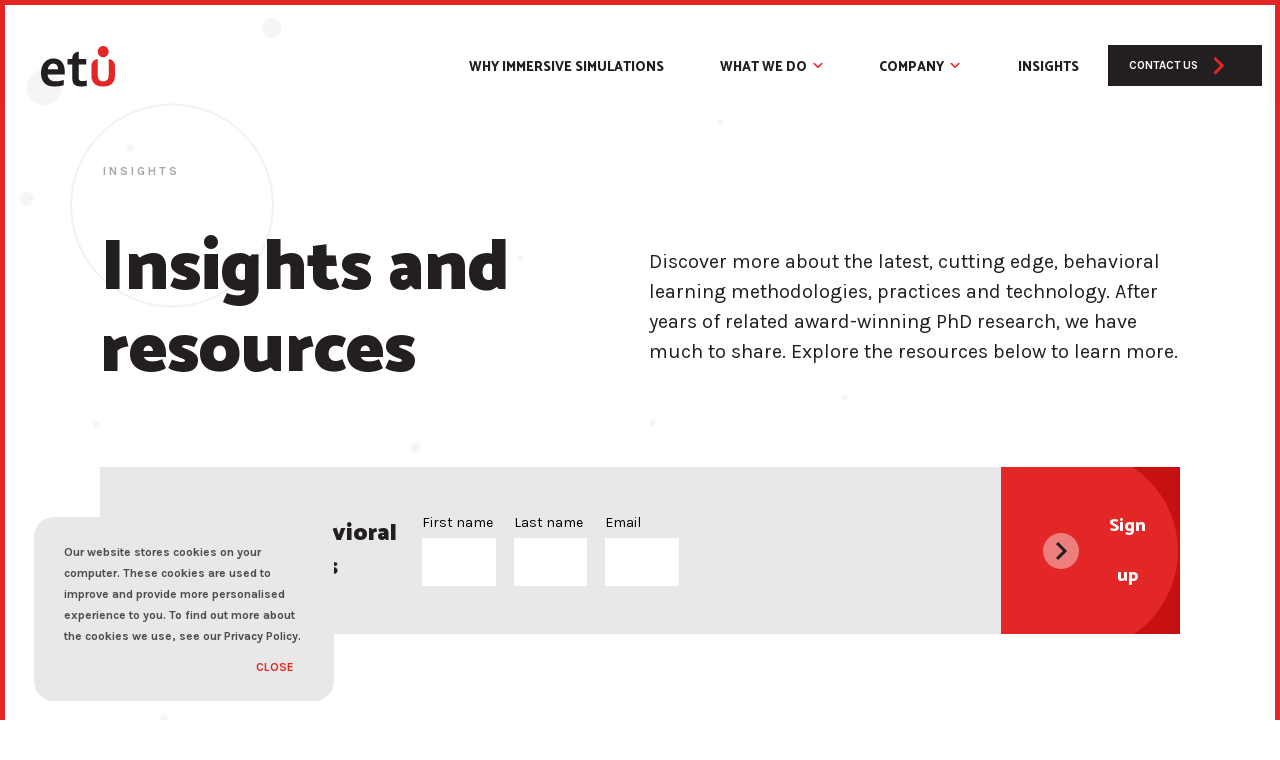

--- FILE ---
content_type: text/html; charset=UTF-8
request_url: https://www.etu.co/resources
body_size: 14808
content:
<!doctype html><!--[if lt IE 7]> <html class="no-js lt-ie9 lt-ie8 lt-ie7" lang="en" > <![endif]--><!--[if IE 7]>    <html class="no-js lt-ie9 lt-ie8" lang="en" >        <![endif]--><!--[if IE 8]>    <html class="no-js lt-ie9" lang="en" >               <![endif]--><!--[if gt IE 8]><!--><html class="no-js" lang="en"><!--<![endif]--><head>
    <meta charset="utf-8">
    <meta http-equiv="X-UA-Compatible" content="IE=edge,chrome=1">
    <meta name="author" content="Skillwell">
    <meta name="description" content="ETU's latest research on immersive learning methodologies, cognitive science, immersive simulation technology and company news.">
    <meta name="generator" content="HubSpot">
    
    

    
  
    
    
    <title>Immersive learning insights and resources</title>
      
    
    <link rel="shortcut icon" href="https://www.etu.co/hubfs/Logo-Final_Symbol-U-01-1.png">
    
<meta name="viewport" content="width=device-width, initial-scale=1">

    <script src="/hs/hsstatic/jquery-libs/static-1.4/jquery/jquery-1.11.2.js"></script>
<script>hsjQuery = window['jQuery'];</script>
    <meta property="og:description" content="ETU's latest research on immersive learning methodologies, cognitive science, immersive simulation technology and company news.">
    <meta property="og:title" content="Immersive learning insights and resources">
    <meta name="twitter:description" content="ETU's latest research on immersive learning methodologies, cognitive science, immersive simulation technology and company news.">
    <meta name="twitter:title" content="Immersive learning insights and resources">

    

    
    <style>
a.cta_button{-moz-box-sizing:content-box !important;-webkit-box-sizing:content-box !important;box-sizing:content-box !important;vertical-align:middle}.hs-breadcrumb-menu{list-style-type:none;margin:0px 0px 0px 0px;padding:0px 0px 0px 0px}.hs-breadcrumb-menu-item{float:left;padding:10px 0px 10px 10px}.hs-breadcrumb-menu-divider:before{content:'›';padding-left:10px}.hs-featured-image-link{border:0}.hs-featured-image{float:right;margin:0 0 20px 20px;max-width:50%}@media (max-width: 568px){.hs-featured-image{float:none;margin:0;width:100%;max-width:100%}}.hs-screen-reader-text{clip:rect(1px, 1px, 1px, 1px);height:1px;overflow:hidden;position:absolute !important;width:1px}
</style>

<link rel="stylesheet" href="https://www.etu.co/hubfs/hub_generated/module_assets/1/168927428634/1744235959164/module_Side_menu_may2024.min.css">
<link rel="stylesheet" href="https://www.etu.co/hubfs/hub_generated/module_assets/1/29949537283/1744235868111/module_Panel_Label.min.css">
<link rel="stylesheet" href="https://www.etu.co/hubfs/hub_generated/module_assets/1/66405065219/1744235930070/module_search_input_2022.min.css">
<link rel="stylesheet" href="https://www.etu.co/hubfs/hub_generated/module_assets/1/65136408897/1744235896854/module_Custom_Follow_Me_2022.min.css">
    

    

<link href="https://fonts.googleapis.com/css2?family=Karla:ital,wght@0,400;0,700;1,400;1,700&amp;display=swap" rel="stylesheet">
<link href="https://fonts.googleapis.com/css2?family=Catamaran:wght@400;500;700;800;900&amp;display=swap" rel="stylesheet">
<link rel="stylesheet" href="https://cdnjs.cloudflare.com/ajax/libs/animate.css/4.0.0/animate.min.css">


<link rel="next" href="https://www.etu.co/resources/page/2">
<meta property="og:url" content="https://www.etu.co/resources">
<meta property="og:type" content="blog">
<meta name="twitter:card" content="summary">
<link rel="alternate" type="application/rss+xml" href="https://www.etu.co/resources/rss.xml">
<meta name="twitter:domain" content="www.etu.co">
<script src="//platform.linkedin.com/in.js" type="text/javascript">
    lang: en_US
</script>

<meta http-equiv="content-language" content="en">
<link rel="stylesheet" href="https://www.etu.co/hubfs/hub_generated/template_assets/1/4408927304/1744229831528/template_hs_default_custom_style.min.css">




<link rel="canonical" href="https://www.etu.co/resources">
    <script src="https://cdnjs.cloudflare.com/ajax/libs/jquery/3.5.1/jquery.min.js"></script>
<script src="https://cdnjs.cloudflare.com/ajax/libs/jquery-one-page-nav/3.0.0/jquery.nav.min.js"></script>
<script>
$(document).ready(function() {	

// 		$('#res-body .search-block').prependTo('#res-body .widget-type-blog_content .control_blog'); 
// 		

		$('#res-body .search-block input') 
				.focus(function() {
						$('#res-body .search-block').addClass('focused');
//  						$('#res-body .search-block').append('<a class="close-search"><img src="https://info.empowertheuser.com/hubfs/close.svg" alt="close" class=""></a>');
				})
				.blur(function() {
						$('#res-body .search-block').removeClass('focused');
// 						$('.close-search').remove();
				});
		$('close-search').click(function(){
			$('#res-body .search-block input') 
				.blur(function() {
							$('#res-body .search-block').removeClass('focused');
//  							$('.close-search').remove();
					});
		});
	
	
// 	let postItem = $('#blogpage .resources-posts .col.two.post-listing-main .post-item:eq(0)');
// 		let postItem2 = $('#blogpage .resources-posts .col.two.post-listing-main .post-item:eq(1)');
// 	if(postItem.hasClass('cat-research'))  {
// 		var e = $('#blogpage .resources-posts .col.two.post-listing-main .post-item:eq(2)');
// 		postItem.insertAfter(e);	
// 	}
// 	if(postItem2.hasClass('cat-research'))  {
// 		var e = $('#blogpage .resources-posts .col.two.post-listing-main .post-item:eq(2)');
// 		postItem2.insertAfter(e);	
// 	}
	
	});
	</script>
    <link rel="stylesheet" href="//7052064.fs1.hubspotusercontent-na1.net/hubfs/7052064/hub_generated/template_assets/DEFAULT_ASSET/1768314206327/template_layout.min.css">
    <link rel="stylesheet" href="https://www.etu.co/hubfs/hub_generated/template_assets/1/168928072742/1754668345009/template_main-May2024.min.css">
    
    





</head>
<body class="page blog-page blog-page-archive blog-list-copy   hs-content-id-66395817614 hs-blog-listing hs-blog-id-29590201853" style="">
    <div class="header-container-wrapper">
    <div class="header-container container-fluid">

<div class="row-fluid-wrapper row-depth-1 row-number-1 ">
<div class="row-fluid ">
<div class="span12 widget-span widget-type-global_group main-header" style="" data-widget-type="global_group" data-x="0" data-w="12">

<div class="" data-global-widget-path="generated_global_groups/168927499793.html"><div class="row-fluid-wrapper row-depth-1 row-number-1 ">
<div class="row-fluid ">
<div class="span12 widget-span widget-type-cell " style="" data-widget-type="cell" data-x="0" data-w="12">

</div><!--end widget-span -->
</div><!--end row-->
</div><!--end row-wrapper -->

<div class="row-fluid-wrapper row-depth-1 row-number-2 ">
<div class="row-fluid ">
<div class="span12 widget-span widget-type-cell h-row one desktop-header" style="" data-widget-type="cell" data-x="0" data-w="12">

<div class="row-fluid-wrapper row-depth-1 row-number-3 ">
<div class="row-fluid ">
<div class="span12 widget-span widget-type-cell h-col one" style="" data-widget-type="cell" data-x="0" data-w="12">

<div class="row-fluid-wrapper row-depth-1 row-number-4 ">
<div class="row-fluid ">
<div class="span12 widget-span widget-type-custom_widget " style="" data-widget-type="custom_widget" data-x="0" data-w="12">
<div id="hs_cos_wrapper_module_715248856" class="hs_cos_wrapper hs_cos_wrapper_widget hs_cos_wrapper_type_module widget-type-logo" style="" data-hs-cos-general-type="widget" data-hs-cos-type="module">
  






















  
  <span id="hs_cos_wrapper_module_715248856_hs_logo_widget" class="hs_cos_wrapper hs_cos_wrapper_widget hs_cos_wrapper_type_logo" style="" data-hs-cos-general-type="widget" data-hs-cos-type="logo"><a href="https://www.etu.co/" id="hs-link-module_715248856_hs_logo_widget" style="border-width:0px;border:0px;"><img src="https://www.etu.co/hubfs/logo.svg" class="hs-image-widget " height="227" style="height: auto;width:417px;border-width:0px;border:0px;" width="417" alt="logo" title="logo"></a></span>
</div>

</div><!--end widget-span -->
</div><!--end row-->
</div><!--end row-wrapper -->

</div><!--end widget-span -->
</div><!--end row-->
</div><!--end row-wrapper -->

<div class="row-fluid-wrapper row-depth-1 row-number-5 ">
<div class="row-fluid ">
<div class="span12 widget-span widget-type-cell h-col two" style="" data-widget-type="cell" data-x="0" data-w="12">

<div class="row-fluid-wrapper row-depth-1 row-number-6 ">
<div class="row-fluid ">
<div class="span12 widget-span widget-type-custom_widget header-menu slide-up-menu" style="" data-widget-type="custom_widget" data-x="0" data-w="12">
<div id="hs_cos_wrapper_module_428231246" class="hs_cos_wrapper hs_cos_wrapper_widget hs_cos_wrapper_type_module widget-type-menu" style="" data-hs-cos-general-type="widget" data-hs-cos-type="module">
<span id="hs_cos_wrapper_module_428231246_" class="hs_cos_wrapper hs_cos_wrapper_widget hs_cos_wrapper_type_menu" style="" data-hs-cos-general-type="widget" data-hs-cos-type="menu"><div id="hs_menu_wrapper_module_428231246_" class="hs-menu-wrapper active-branch flyouts hs-menu-flow-horizontal" role="navigation" data-sitemap-name="default" data-menu-id="168951358340" aria-label="Navigation Menu">
 <ul role="menu" class="active-branch">
  <li class="hs-menu-item hs-menu-depth-1" role="none"><a href="https://www.etu.co/why-simulations" role="menuitem">Why Immersive Simulations</a></li>
  <li class="hs-menu-item hs-menu-depth-1 hs-item-has-children" role="none"><a href="javascript:;" aria-haspopup="true" aria-expanded="false" role="menuitem">What We Do</a>
   <ul role="menu" class="hs-menu-children-wrapper">
    <li class="hs-menu-item hs-menu-depth-2 hs-item-has-children" role="none"><a href="https://www.etu.co/platform" role="menuitem">Our solution</a>
     <ul role="menu" class="hs-menu-children-wrapper">
      <li class="hs-menu-item hs-menu-depth-3" role="none"><a href="https://www.etu.co/platform" role="menuitem">Learning simulation platform</a></li>
      <li class="hs-menu-item hs-menu-depth-3" role="none"><a href="https://www.etu.co/how-it-works" role="menuitem">How it works</a></li>
      <li class="hs-menu-item hs-menu-depth-3" role="none"><a href="https://www.etu.co/etucreate" role="menuitem">ETUCreate <span>Coming soon</span></a></li>
      <li class="hs-menu-item hs-menu-depth-3" role="none"><a href="https://www.etu.co/sample-a-simulation?sub-menu-button" role="menuitem">Try our simulations</a></li>
     </ul></li>
    <li class="hs-menu-item hs-menu-depth-2 hs-item-has-children" role="none"><a href="https://www.etu.co/expertise" role="menuitem">Expertise</a>
     <ul role="menu" class="hs-menu-children-wrapper">
      <li class="hs-menu-item hs-menu-depth-3" role="none"><a href="https://www.etu.co/expertise" role="menuitem">Overview</a></li>
      <li class="hs-menu-item hs-menu-depth-3" role="none"><a href="https://www.etu.co/expertise/leadership-behaviors" role="menuitem">Leadership behaviors</a></li>
      <li class="hs-menu-item hs-menu-depth-3" role="none"><a href="https://www.etu.co/expertise/compliance-and-risk" role="menuitem">Compliance &amp; risk</a></li>
      <li class="hs-menu-item hs-menu-depth-3" role="none"><a href="https://www.etu.co/expertise/diversity-equity-and-inclusion" role="menuitem">Diversity, equity &amp; inclusion</a></li>
      <li class="hs-menu-item hs-menu-depth-3" role="none"><a href="https://www.etu.co/expertise/sales-and-service" role="menuitem">Sales &amp; service</a></li>
      <li class="hs-menu-item hs-menu-depth-3" role="none"><a href="https://www.etu.co/expertise/onboarding" role="menuitem">Onboarding</a></li>
      <li class="hs-menu-item hs-menu-depth-3" role="none"><a href="https://www.etu.co/expertise/digital-transformation" role="menuitem">Digital transformation</a></li>
     </ul></li>
   </ul></li>
  <li class="hs-menu-item hs-menu-depth-1 hs-item-has-children" role="none"><a href="javascript:;" aria-haspopup="true" aria-expanded="false" role="menuitem">Company</a>
   <ul role="menu" class="hs-menu-children-wrapper">
    <li class="hs-menu-item hs-menu-depth-2 hs-item-has-children" role="none"><a href="https://www.etu.co/who-we-are" role="menuitem">About ETU</a>
     <ul role="menu" class="hs-menu-children-wrapper">
      <li class="hs-menu-item hs-menu-depth-3" role="none"><a href="https://www.etu.co/who-we-are" role="menuitem">Who we are</a></li>
      <li class="hs-menu-item hs-menu-depth-3" role="none"><a href="https://www.etu.co/who-we-are#awards-section" role="menuitem">Awards</a></li>
      <li class="hs-menu-item hs-menu-depth-3" role="none"><a href="https://www.etu.co/careers" role="menuitem">Careers</a></li>
      <li class="hs-menu-item hs-menu-depth-3" role="none"><a href="https://www.etu.co/resources/tag/etu-news" role="menuitem">ETU news</a></li>
      <li class="hs-menu-item hs-menu-depth-3" role="none"><a href="https://www.etu.co/contact-us" role="menuitem">Contact</a></li>
     </ul></li>
    <li class="hs-menu-item hs-menu-depth-2 hs-item-has-children" role="none"><a href="https://www.etu.co/who-we-are#our-clients" role="menuitem">Who we work with</a>
     <ul role="menu" class="hs-menu-children-wrapper">
      <li class="hs-menu-item hs-menu-depth-3" role="none"><a href="https://www.etu.co/resources/virtualizing-learning-at-scale-with-ibm" role="menuitem">IBM</a></li>
      <li class="hs-menu-item hs-menu-depth-3" role="none"><a href="https://www.etu.co/resources/reimagining-mandatory-training-at-merck" role="menuitem">Merck</a></li>
      <li class="hs-menu-item hs-menu-depth-3" role="none"><a href="https://www.etu.co/resources/capgemini-learning-and-development" role="menuitem">Capgemini</a></li>
      <li class="hs-menu-item hs-menu-depth-3" role="none"><a href="https://www.etu.co/resources/amazon-training-and-development-dei" role="menuitem">Amazon</a></li>
      <li class="hs-menu-item hs-menu-depth-3" role="none"><a href="https://www.etu.co/resources/how-macys-and-lincoln-financial-won-big-with-simulation-based-learning#lincoln" role="menuitem">Lincoln</a></li>
      <li class="hs-menu-item hs-menu-depth-3" role="none"><a href="https://www.etu.co/resources/tag/client-stories" role="menuitem">Other clients</a></li>
     </ul></li>
   </ul></li>
  <li class="hs-menu-item hs-menu-depth-1 active active-branch" role="none"><a href="https://www.etu.co/resources" role="menuitem">Insights</a></li>
 </ul>
</div></span></div>

</div><!--end widget-span -->
</div><!--end row-->
</div><!--end row-wrapper -->

<div class="row-fluid-wrapper row-depth-1 row-number-7 ">
<div class="row-fluid ">
<div class="span12 widget-span widget-type-custom_widget contact-nav" style="" data-widget-type="custom_widget" data-x="0" data-w="12">
<div id="hs_cos_wrapper_module_541816468" class="hs_cos_wrapper hs_cos_wrapper_widget hs_cos_wrapper_type_module" style="" data-hs-cos-general-type="widget" data-hs-cos-type="module">
  
    
  



<a class="hs-button " href="https://www.etu.co/contact-us" id="hs-button_module_541816468" rel="">
  Contact Us
	
	
		
			
			
			  
		<img src="https://www.etu.co/hubfs/ETU%20theme/scroll-down-arrow.svg" alt="scroll-down-arrow" style="max-width: 100%; height: auto;">
	
	
</a>

</div>

</div><!--end widget-span -->
</div><!--end row-->
</div><!--end row-wrapper -->

</div><!--end widget-span -->
</div><!--end row-->
</div><!--end row-wrapper -->

</div><!--end widget-span -->
</div><!--end row-->
</div><!--end row-wrapper -->

<div class="row-fluid-wrapper row-depth-1 row-number-8 ">
<div class="row-fluid ">
<div class="span12 widget-span widget-type-cell h-row two mobile-header" style="display: none" data-widget-type="cell" data-x="0" data-w="12">

<div class="row-fluid-wrapper row-depth-1 row-number-9 ">
<div class="row-fluid ">
<div class="span12 widget-span widget-type-cell h-col one" style="" data-widget-type="cell" data-x="0" data-w="12">

<div class="row-fluid-wrapper row-depth-1 row-number-10 ">
<div class="row-fluid ">
<div class="span12 widget-span widget-type-custom_widget " style="" data-widget-type="custom_widget" data-x="0" data-w="12">
<div id="hs_cos_wrapper_module_798467178" class="hs_cos_wrapper hs_cos_wrapper_widget hs_cos_wrapper_type_module widget-type-logo" style="" data-hs-cos-general-type="widget" data-hs-cos-type="module">
  






















  
  <span id="hs_cos_wrapper_module_798467178_hs_logo_widget" class="hs_cos_wrapper hs_cos_wrapper_widget hs_cos_wrapper_type_logo" style="" data-hs-cos-general-type="widget" data-hs-cos-type="logo"><a href="https://www.etu.co/" id="hs-link-module_798467178_hs_logo_widget" style="border-width:0px;border:0px;"><img src="https://www.etu.co/hubfs/Logos/logo.svg" class="hs-image-widget " height="0" style="height: auto;width:0px;border-width:0px;border:0px;" width="0" alt="ETU logo" title="ETU logo"></a></span>
</div>

</div><!--end widget-span -->
</div><!--end row-->
</div><!--end row-wrapper -->

</div><!--end widget-span -->
</div><!--end row-->
</div><!--end row-wrapper -->

<div class="row-fluid-wrapper row-depth-1 row-number-11 ">
<div class="row-fluid ">
<div class="span12 widget-span widget-type-cell h-col two" style="" data-widget-type="cell" data-x="0" data-w="12">

<div class="row-fluid-wrapper row-depth-1 row-number-12 ">
<div class="row-fluid ">
<div class="span12 widget-span widget-type-custom_widget book-a-meet-mobile" style="" data-widget-type="custom_widget" data-x="0" data-w="12">
<div id="hs_cos_wrapper_module_399074118" class="hs_cos_wrapper hs_cos_wrapper_widget hs_cos_wrapper_type_module" style="" data-hs-cos-general-type="widget" data-hs-cos-type="module">
  



  
    
  



<a class="hs-button" href="" id="hs-button_module_399074118" rel="">
  Book a meeting
</a>

</div>

</div><!--end widget-span -->
</div><!--end row-->
</div><!--end row-wrapper -->

<div class="row-fluid-wrapper row-depth-1 row-number-13 ">
<div class="row-fluid ">
<div class="span12 widget-span widget-type-custom_widget mob-toggle-menu" style="" data-widget-type="custom_widget" data-x="0" data-w="12">
<div id="hs_cos_wrapper_module_558182911" class="hs_cos_wrapper hs_cos_wrapper_widget hs_cos_wrapper_type_module widget-type-linked_image" style="" data-hs-cos-general-type="widget" data-hs-cos-type="module">
    






  



<span id="hs_cos_wrapper_module_558182911_" class="hs_cos_wrapper hs_cos_wrapper_widget hs_cos_wrapper_type_linked_image" style="" data-hs-cos-general-type="widget" data-hs-cos-type="linked_image"><img src="https://www.etu.co/hubfs/ETU%20theme/menu55%201.svg" class="hs-image-widget " style="max-width: 100%; height: auto;" alt="menu55 1" title="menu55 1"></span></div>

</div><!--end widget-span -->
</div><!--end row-->
</div><!--end row-wrapper -->

</div><!--end widget-span -->
</div><!--end row-->
</div><!--end row-wrapper -->

</div><!--end widget-span -->
</div><!--end row-->
</div><!--end row-wrapper -->
</div>
</div><!--end widget-span -->
</div><!--end row-->
</div><!--end row-wrapper -->

<div class="row-fluid-wrapper row-depth-1 row-number-2 ">
<div class="row-fluid ">
<div class="span12 widget-span widget-type-global_group " style="" data-widget-type="global_group" data-x="0" data-w="12">

<div class="" data-global-widget-path="generated_global_groups/168927500393.html"><div class="row-fluid-wrapper row-depth-1 row-number-1 ">
<div class="row-fluid ">
<div id="side-menu-wrapper" class="span12 widget-span widget-type-cell " style="min-height: 0;" data-widget-type="cell" data-x="0" data-w="12">

<div class="row-fluid-wrapper row-depth-1 row-number-2 ">
<div class="row-fluid ">
<div class="span12 widget-span widget-type-cell full-screen-menu" style="" data-widget-type="cell" data-x="0" data-w="12">

<div class="row-fluid-wrapper row-depth-1 row-number-3 ">
<div class="row-fluid ">
<div class="span12 widget-span widget-type-custom_widget custom-menu-primary" style="" data-widget-type="custom_widget" data-x="0" data-w="12">
<div id="hs_cos_wrapper_module_994968043" class="hs_cos_wrapper hs_cos_wrapper_widget hs_cos_wrapper_type_module widget-type-menu" style="" data-hs-cos-general-type="widget" data-hs-cos-type="module">
<span id="hs_cos_wrapper_module_994968043_" class="hs_cos_wrapper hs_cos_wrapper_widget hs_cos_wrapper_type_menu" style="" data-hs-cos-general-type="widget" data-hs-cos-type="menu"><div id="hs_menu_wrapper_module_994968043_" class="hs-menu-wrapper active-branch no-flyouts hs-menu-flow-horizontal" role="navigation" data-sitemap-name="default" data-menu-id="170860496736" aria-label="Navigation Menu">
 <ul role="menu" class="active-branch">
  <li class="hs-menu-item hs-menu-depth-1" role="none"><a href="https://www.etu.co" role="menuitem">Home</a></li>
  <li class="hs-menu-item hs-menu-depth-1" role="none"><a href="https://www.etu.co/why-simulations" role="menuitem">Why immersive simulations</a></li>
  <li class="hs-menu-item hs-menu-depth-1 hs-item-has-children" role="none"><a href="javascript:;" aria-haspopup="true" aria-expanded="false" role="menuitem">What we do</a>
   <ul role="menu" class="hs-menu-children-wrapper">
    <li class="hs-menu-item hs-menu-depth-2" role="none"><a href="https://www.etu.co/platform" role="menuitem">Learning simulation platfrom</a></li>
    <li class="hs-menu-item hs-menu-depth-2" role="none"><a href="https://www.etu.co/how-it-works" role="menuitem">How it works</a></li>
    <li class="hs-menu-item hs-menu-depth-2" role="none"><a href="https://www.etu.co/sample-a-simulation" role="menuitem">Try a simulation</a></li>
   </ul></li>
  <li class="hs-menu-item hs-menu-depth-1 hs-item-has-children" role="none"><a href="javascript:;" aria-haspopup="true" aria-expanded="false" role="menuitem">Expertise</a>
   <ul role="menu" class="hs-menu-children-wrapper">
    <li class="hs-menu-item hs-menu-depth-2" role="none"><a href="https://www.etu.co/expertise" role="menuitem">Overview</a></li>
    <li class="hs-menu-item hs-menu-depth-2" role="none"><a href="https://www.etu.co/expertise/leadership-behaviors" role="menuitem">Leadership Behaviors</a></li>
    <li class="hs-menu-item hs-menu-depth-2" role="none"><a href="https://www.etu.co/expertise/compliance-and-risk" role="menuitem">Compliance &amp; Risk</a></li>
    <li class="hs-menu-item hs-menu-depth-2" role="none"><a href="https://www.etu.co/expertise/diversity-equity-and-inclusion" role="menuitem">Diversity, Equity &amp; Inclusion</a></li>
    <li class="hs-menu-item hs-menu-depth-2" role="none"><a href="https://www.etu.co/expertise/sales-and-service" role="menuitem">Sales &amp; Service</a></li>
    <li class="hs-menu-item hs-menu-depth-2" role="none"><a href="https://www.etu.co/expertise/onboarding" role="menuitem">Onboarding</a></li>
    <li class="hs-menu-item hs-menu-depth-2" role="none"><a href="https://www.etu.co/expertise/digital-transformation" role="menuitem">Digital Transformation</a></li>
   </ul></li>
  <li class="hs-menu-item hs-menu-depth-1 hs-item-has-children active-branch" role="none"><a href="javascript:;" aria-haspopup="true" aria-expanded="false" role="menuitem">About ETU</a>
   <ul role="menu" class="hs-menu-children-wrapper active-branch">
    <li class="hs-menu-item hs-menu-depth-2" role="none"><a href="https://www.etu.co/who-we-are" role="menuitem">Who we are</a></li>
    <li class="hs-menu-item hs-menu-depth-2 active active-branch" role="none"><a href="https://www.etu.co/resources" role="menuitem">Who we work with</a></li>
    <li class="hs-menu-item hs-menu-depth-2" role="none"><a href="https://www.etu.co/who-we-are#awards-section" role="menuitem">Awards</a></li>
    <li class="hs-menu-item hs-menu-depth-2" role="none"><a href="https://www.etu.co/careers" role="menuitem">Careers</a></li>
    <li class="hs-menu-item hs-menu-depth-2" role="none"><a href="https://www.etu.co/resources/tag/etu-news" role="menuitem">ETU news</a></li>
   </ul></li>
  <li class="hs-menu-item hs-menu-depth-1 active active-branch" role="none"><a href="https://www.etu.co/resources" role="menuitem">Insights &amp; resources</a></li>
  <li class="hs-menu-item hs-menu-depth-1" role="none"><a href="https://www.etu.co/contact-us" role="menuitem">Contact</a></li>
 </ul>
</div></span></div>

</div><!--end widget-span -->
</div><!--end row-->
</div><!--end row-wrapper -->

<div class="row-fluid-wrapper row-depth-1 row-number-4 ">
<div class="row-fluid ">
<div class="span12 widget-span widget-type-custom_widget custom-menu-primary menu-mobile" style="" data-widget-type="custom_widget" data-x="0" data-w="12">
<div id="hs_cos_wrapper_module_937882199" class="hs_cos_wrapper hs_cos_wrapper_widget hs_cos_wrapper_type_module widget-type-menu" style="" data-hs-cos-general-type="widget" data-hs-cos-type="module">
<span id="hs_cos_wrapper_module_937882199_" class="hs_cos_wrapper hs_cos_wrapper_widget hs_cos_wrapper_type_menu" style="" data-hs-cos-general-type="widget" data-hs-cos-type="menu"><div id="hs_menu_wrapper_module_937882199_" class="hs-menu-wrapper active-branch no-flyouts hs-menu-flow-horizontal" role="navigation" data-sitemap-name="default" data-menu-id="170866414849" aria-label="Navigation Menu">
 <ul role="menu" class="active-branch">
  <li class="hs-menu-item hs-menu-depth-1" role="none"><a href="https://www.etu.co" role="menuitem">Home</a></li>
  <li class="hs-menu-item hs-menu-depth-1" role="none"><a href="https://www.etu.co/why-simulations" role="menuitem">Why immersive simulations</a></li>
  <li class="hs-menu-item hs-menu-depth-1 hs-item-has-children" role="none"><a href="javascript:;" aria-haspopup="true" aria-expanded="false" role="menuitem">What we do</a>
   <ul role="menu" class="hs-menu-children-wrapper">
    <li class="hs-menu-item hs-menu-depth-2" role="none"><a href="https://www.etu.co/platform" role="menuitem">Learning simulation platform</a></li>
    <li class="hs-menu-item hs-menu-depth-2" role="none"><a href="https://www.etu.co/how-it-works" role="menuitem">How it works</a></li>
    <li class="hs-menu-item hs-menu-depth-2" role="none"><a href="https://www.etu.co/sample-a-simulation" role="menuitem">Try a Simulation</a></li>
   </ul></li>
  <li class="hs-menu-item hs-menu-depth-1 hs-item-has-children" role="none"><a href="javascript:;" aria-haspopup="true" aria-expanded="false" role="menuitem">Expertise</a>
   <ul role="menu" class="hs-menu-children-wrapper">
    <li class="hs-menu-item hs-menu-depth-2" role="none"><a href="https://www.etu.co/expertise" role="menuitem">Overview</a></li>
    <li class="hs-menu-item hs-menu-depth-2" role="none"><a href="https://www.etu.co/expertise/leadership-behaviors" role="menuitem">Leadership Behaviors</a></li>
    <li class="hs-menu-item hs-menu-depth-2" role="none"><a href="https://www.etu.co/expertise/compliance-and-risk" role="menuitem">Compliance &amp; Risk</a></li>
    <li class="hs-menu-item hs-menu-depth-2" role="none"><a href="https://www.etu.co/expertise/diversity-equity-and-inclusion" role="menuitem">Diversity, Equity &amp; Inclusion</a></li>
    <li class="hs-menu-item hs-menu-depth-2" role="none"><a href="https://www.etu.co/expertise/sales-and-service" role="menuitem">Sales &amp; Service</a></li>
    <li class="hs-menu-item hs-menu-depth-2" role="none"><a href="https://www.etu.co/expertise/onboarding" role="menuitem">Onboarding</a></li>
    <li class="hs-menu-item hs-menu-depth-2" role="none"><a href="https://www.etu.co/expertise/digital-transformation" role="menuitem">Digital Transformation</a></li>
   </ul></li>
  <li class="hs-menu-item hs-menu-depth-1 hs-item-has-children" role="none"><a href="javascript:;" aria-haspopup="true" aria-expanded="false" role="menuitem">About ETU</a>
   <ul role="menu" class="hs-menu-children-wrapper">
    <li class="hs-menu-item hs-menu-depth-2" role="none"><a href="https://www.etu.co/who-we-are" role="menuitem">Who we are</a></li>
    <li class="hs-menu-item hs-menu-depth-2" role="none"><a href="https://www.etu.co/resources/tag/client-stories" role="menuitem">Who we work with</a></li>
    <li class="hs-menu-item hs-menu-depth-2" role="none"><a href="https://www.etu.co/who-we-are#awards-section" role="menuitem">Awards</a></li>
    <li class="hs-menu-item hs-menu-depth-2" role="none"><a href="https://www.etu.co/resources/tag/etu-news" role="menuitem">ETU news</a></li>
    <li class="hs-menu-item hs-menu-depth-2" role="none"><a href="https://www.etu.co/careers" role="menuitem">Careers</a></li>
   </ul></li>
  <li class="hs-menu-item hs-menu-depth-1 active active-branch" role="none"><a href="https://www.etu.co/resources" role="menuitem">Insights &amp; resources</a></li>
  <li class="hs-menu-item hs-menu-depth-1" role="none"><a href="https://www.etu.co/contact-us" role="menuitem">Contact us</a></li>
 </ul>
</div></span></div>

</div><!--end widget-span -->
</div><!--end row-->
</div><!--end row-wrapper -->

<div class="row-fluid-wrapper row-depth-1 row-number-5 ">
<div class="row-fluid ">
<div class="span12 widget-span widget-type-cell book-a-meet-wrap" style="" data-widget-type="cell" data-x="0" data-w="12">

<div class="row-fluid-wrapper row-depth-1 row-number-6 ">
<div class="row-fluid ">
<div class="span12 widget-span widget-type-custom_widget " style="" data-widget-type="custom_widget" data-x="0" data-w="12">
<div id="hs_cos_wrapper_module_351378500" class="hs_cos_wrapper hs_cos_wrapper_widget hs_cos_wrapper_type_module widget-type-rich_text" style="" data-hs-cos-general-type="widget" data-hs-cos-type="module"><span id="hs_cos_wrapper_module_351378500_" class="hs_cos_wrapper hs_cos_wrapper_widget hs_cos_wrapper_type_rich_text" style="" data-hs-cos-general-type="widget" data-hs-cos-type="rich_text"><div class="book_meet_link">
<p class="bm-title">Book a meeting</p>
<p>See how our unique approach and simulations can help you turn change into opportunity.</p>
<a href="#" class="link-open-from"><img src="https://www.etu.co/hubfs/red-right-arrow.svg"> Book a meeting</a></div></span></div>

</div><!--end widget-span -->
</div><!--end row-->
</div><!--end row-wrapper -->

</div><!--end widget-span -->
</div><!--end row-->
</div><!--end row-wrapper -->

</div><!--end widget-span -->
</div><!--end row-->
</div><!--end row-wrapper -->

<div class="row-fluid-wrapper row-depth-1 row-number-7 ">
<div class="row-fluid ">
<div class="span12 widget-span widget-type-custom_widget " style="" data-widget-type="custom_widget" data-x="0" data-w="12">
<div id="hs_cos_wrapper_module_1717054622991351" class="hs_cos_wrapper hs_cos_wrapper_widget hs_cos_wrapper_type_module" style="" data-hs-cos-general-type="widget" data-hs-cos-type="module">
<div class="close-cross">
	<a href="#" class="side-menu-close"><img src="https://www.etu.co/hubfs/cross.svg"></a> 
</div>


<!--
<div class="book_meet_link">
 <p class="bm-title">Book a meeting</p>
<p>
 See how our unique approach and simulations can help you turn change into opportunity.
</p>
 <a href="#" class="link-open-from" ><img src="https://cdn2.hubspot.net/hubfs/2593232/red-right-arrow.svg"> Book a meeting</a>

</div> 
-->
<div id="book_meet_form_wrapper">
	<img class="white-logo" src="https://www.etu.co/hubfs/ETU%20theme/Etu-light-logo.svg">
	<span id="hs_cos_wrapper_module_1717054622991351_book_meet_form" class="hs_cos_wrapper hs_cos_wrapper_widget hs_cos_wrapper_type_form" style="" data-hs-cos-general-type="widget" data-hs-cos-type="form"><h3 id="hs_cos_wrapper_module_1717054622991351_book_meet_form_title" class="hs_cos_wrapper form-title" data-hs-cos-general-type="widget_field" data-hs-cos-type="text">Book a meeting</h3>

<div id="hs_form_target_module_1717054622991351_book_meet_form"></div>









</span>

</div></div>

</div><!--end widget-span -->
</div><!--end row-->
</div><!--end row-wrapper -->

</div><!--end widget-span -->
</div><!--end row-->
</div><!--end row-wrapper -->
</div>
</div><!--end widget-span -->
</div><!--end row-->
</div><!--end row-wrapper -->

<div class="row-fluid-wrapper row-depth-1 row-number-3 ">
<div class="row-fluid ">
<div class="span12 widget-span widget-type-custom_widget " style="" data-widget-type="custom_widget" data-x="0" data-w="12">


  
<div id="hs_cos_wrapper_module_1673438008995970" class="hs_cos_wrapper hs_cos_wrapper_widget hs_cos_wrapper_type_module" style="" data-hs-cos-general-type="widget" data-hs-cos-type="module">






   

   

   

   

   

   

   

   
</div>

</div><!--end widget-span -->
</div><!--end row-->
</div><!--end row-wrapper -->

    </div><!--end header -->
</div><!--end header wrapper -->

<div class="body-container-wrapper">
    <div class="body-container container-fluid">

<div class="row-fluid-wrapper row-depth-1 row-number-1 ">
<div class="row-fluid ">
<div id="blogpage" class="span12 widget-span widget-type-cell content-part resources-page" style="" data-widget-type="cell" data-x="0" data-w="12">

<div class="row-fluid-wrapper row-depth-1 row-number-2 ">
<div class="row-fluid ">
<div id="blog-top" class="span12 widget-span widget-type-cell section blog" style="" data-widget-type="cell" data-x="0" data-w="12">

<div class="row-fluid-wrapper row-depth-1 row-number-3 ">
<div class="row-fluid ">
<div class="span12 widget-span widget-type-cell row one" style="" data-widget-type="cell" data-x="0" data-w="12">

<div class="row-fluid-wrapper row-depth-1 row-number-4 ">
<div class="row-fluid ">
<div class="span12 widget-span widget-type-cell col one" style="" data-widget-type="cell" data-x="0" data-w="12">

<div class="row-fluid-wrapper row-depth-2 row-number-1 ">
<div class="row-fluid ">
<div class="span12 widget-span widget-type-custom_widget " style="" data-widget-type="custom_widget" data-x="0" data-w="12">
<div id="hs_cos_wrapper_module_15911951052531687" class="hs_cos_wrapper hs_cos_wrapper_widget hs_cos_wrapper_type_module" style="" data-hs-cos-general-type="widget" data-hs-cos-type="module"><div class="panel-label-anim">
	<div class="panel-title">insights</div>
	<div class="anim-circle">
		<svg class="graydash" viewbox="0 0 200 200" preserveaspectratio="xMinYMin meet">
		<circle cx="100" cy="100" r="98" fill="none" stroke-width="2"></circle>
	</svg>
	<svg class="smaldash" viewbox="0 0 200 200" preserveaspectratio="xMinYMin meet">
		<circle cx="100" cy="100" r="98" fill="none" stroke-width="2"></circle>
	</svg>
	</div>
</div></div>

</div>
</div>
</div>

<div class="row-fluid-wrapper row-depth-2 row-number-2 ">
<div class="row-fluid ">
<div class="span12 widget-span widget-type-custom_widget module two introTitle" style="" data-widget-type="custom_widget" data-x="0" data-w="12">
<div id="hs_cos_wrapper_module_1590641416056359" class="hs_cos_wrapper hs_cos_wrapper_widget hs_cos_wrapper_type_module widget-type-rich_text" style="" data-hs-cos-general-type="widget" data-hs-cos-type="module"><span id="hs_cos_wrapper_module_1590641416056359_" class="hs_cos_wrapper hs_cos_wrapper_widget hs_cos_wrapper_type_rich_text" style="" data-hs-cos-general-type="widget" data-hs-cos-type="rich_text"><h1>Insights and resources</h1></span></div>

</div>
</div>
</div>

</div>
</div>
</div> <!--end row-wrapper row 4 -->

<div class="row-fluid-wrapper row-depth-1 row-number-1 ">
<div class="row-fluid ">
<div class="span12 widget-span widget-type-cell col two" style="" data-widget-type="cell" data-x="0" data-w="12">

<div class="row-fluid-wrapper row-depth-2 row-number-1 ">
<div class="row-fluid ">
<div class="span12 widget-span widget-type-custom_widget module two introText" style="" data-widget-type="custom_widget" data-x="0" data-w="12">
<div id="hs_cos_wrapper_module_1590641454172417" class="hs_cos_wrapper hs_cos_wrapper_widget hs_cos_wrapper_type_module widget-type-rich_text" style="" data-hs-cos-general-type="widget" data-hs-cos-type="module"><span id="hs_cos_wrapper_module_1590641454172417_" class="hs_cos_wrapper hs_cos_wrapper_widget hs_cos_wrapper_type_rich_text" style="" data-hs-cos-general-type="widget" data-hs-cos-type="rich_text"><p>Discover more about the latest, cutting edge, behavioral learning methodologies, practices and technology. After years of related award-winning PhD research, we have much to share. Explore the resources below to learn more.</p></span></div>

</div><!--end widget-span -->
</div><!--end row-->
</div><!--end row-wrapper -->

</div><!--end widget-span -->
</div><!--end row-->
</div><!--end row-wrapper -->

</div><!--end widget-span -->
</div><!--end row-->
</div><!--end row-wrapper -->

<div class="row-fluid-wrapper row-depth-1 row-number-1 ">
<div class="row-fluid ">
<div class="span12 widget-span widget-type-cell row two banner_subscribe" style="" data-widget-type="cell" data-x="0" data-w="12">

<div class="row-fluid-wrapper row-depth-1 row-number-2 ">
<div class="row-fluid ">
<div class="span12 widget-span widget-type-cell col one" style="" data-widget-type="cell" data-x="0" data-w="12">

<div class="row-fluid-wrapper row-depth-2 row-number-1 ">
<div class="row-fluid ">
<div class="span6 widget-span widget-type-custom_widget banner_subscribe-text" style="" data-widget-type="custom_widget" data-x="0" data-w="6">
<div id="hs_cos_wrapper_module_1590641635893486" class="hs_cos_wrapper hs_cos_wrapper_widget hs_cos_wrapper_type_module widget-type-rich_text" style="" data-hs-cos-general-type="widget" data-hs-cos-type="module"><span id="hs_cos_wrapper_module_1590641635893486_" class="hs_cos_wrapper hs_cos_wrapper_widget hs_cos_wrapper_type_rich_text" style="" data-hs-cos-general-type="widget" data-hs-cos-type="rich_text"><h3>Sign up for behavioral learning updates</h3></span></div>

</div><!--end widget-span -->
<div class="span6 widget-span widget-type-custom_widget subscribe_form" style="" data-widget-type="custom_widget" data-x="6" data-w="6">
<div id="hs_cos_wrapper_module_1590641764385568" class="hs_cos_wrapper hs_cos_wrapper_widget hs_cos_wrapper_type_module widget-type-form" style="" data-hs-cos-general-type="widget" data-hs-cos-type="module">


	



	<span id="hs_cos_wrapper_module_1590641764385568_" class="hs_cos_wrapper hs_cos_wrapper_widget hs_cos_wrapper_type_form" style="" data-hs-cos-general-type="widget" data-hs-cos-type="form">
<div id="hs_form_target_module_1590641764385568"></div>








</span>
</div>

</div><!--end widget-span -->
</div><!--end row-->
</div><!--end row-wrapper -->

<div class="row-fluid-wrapper row-depth-2 row-number-2 ">
<div class="row-fluid ">
<div class="span12 widget-span widget-type-custom_widget " style="display: none;" data-widget-type="custom_widget" data-x="0" data-w="12">
<div id="hs_cos_wrapper_module_1590641796127590" class="hs_cos_wrapper hs_cos_wrapper_widget hs_cos_wrapper_type_module widget-type-blog_subscribe" style="" data-hs-cos-general-type="widget" data-hs-cos-type="module">


<span id="hs_cos_wrapper_module_1590641796127590_blog_subscribe" class="hs_cos_wrapper hs_cos_wrapper_widget hs_cos_wrapper_type_blog_subscribe" style="" data-hs-cos-general-type="widget" data-hs-cos-type="blog_subscribe"><h3 id="hs_cos_wrapper_module_1590641796127590_blog_subscribe_title" class="hs_cos_wrapper form-title" data-hs-cos-general-type="widget_field" data-hs-cos-type="text">Subscribe Here!</h3>

<div id="hs_form_target_module_1590641796127590_blog_subscribe_1123"></div>



</span></div>

</div><!--end widget-span -->
</div><!--end row-->
</div><!--end row-wrapper -->

</div><!--end widget-span -->
</div><!--end row-->
</div><!--end row-wrapper -->

</div><!--end widget-span -->
</div><!--end row-->
</div><!--end row-wrapper -->

</div><!--end widget-span -->
</div><!--end row-->
</div><!--end row-wrapper -->

<div class="row-fluid-wrapper row-depth-1 row-number-1 ">
<div class="row-fluid ">
<div class="span12 widget-span widget-type-cell section blog-body" style="" data-widget-type="cell" data-x="0" data-w="12">

<div class="row-fluid-wrapper row-depth-1 row-number-2 ">
<div class="row-fluid ">
<div id="res-body" class="span12 widget-span widget-type-cell row" style="" data-widget-type="cell" data-x="0" data-w="12">

<div class="row-fluid-wrapper row-depth-1 row-number-3 ">
<div class="row-fluid ">
<div class="span12 widget-span widget-type-custom_widget resources-posts" style="" data-widget-type="custom_widget" data-x="0" data-w="12">
<div id="hs_cos_wrapper_module_151388194052436" class="hs_cos_wrapper hs_cos_wrapper_widget hs_cos_wrapper_type_module widget-type-blog_content" style="" data-hs-cos-general-type="widget" data-hs-cos-type="module">
   <!--archive post-->
<div class="control_blog">
<div class="res-navigation-wrap">
<ul class="res-topic-navigation res-navigation-filters">
<li>
<a class="navigation-filter active" href="/resources" data-tag="res-topic-navigation1">
Filter by type			
</a>				
</li>
<li>
<a class="navigation-filter " href="/resources/all?&amp;category=immersive-simulator&amp;category=diversity&amp;category=custom-simulations&amp;category=learning-analytics&amp;category=ld-strategy&amp;category=leadership&amp;category=digital-learning-and-business&amp;category=compliance" data-tag="res-topic-navigation2"> 
Filter by topic										
</a>
</li>			
<li class="navigation-filter filter-search"><div class="search-block"><div id="hs_cos_wrapper_module_16450254360821822" class="hs_cos_wrapper hs_cos_wrapper_widget hs_cos_wrapper_type_module" style="" data-hs-cos-general-type="widget" data-hs-cos-type="module">
<div class="hs-search-field"> 
<div class="hs-search-field__bar"> 
<form action="/search-results">
<input type="text" class="hs-search-field__input" name="term" autocomplete="off" aria-label="Search" placeholder="Search">
<input type="hidden" name="type" value="SITE_PAGE">
<input type="hidden" name="type" value="BLOG_POST">
<input type="hidden" name="type" value="LISTING_PAGE">
<input type="hidden" name="groupId" value="29590201853">
<!--   <input type="hidden" name="length" value="SHORT"> -->
</form>
<!-- 		<a class="close-search"><img src="https://info.empowertheuser.com/hubfs/close.svg" alt="close" class=""></a> -->
</div>
<ul class="hs-search-field__suggestions"></ul>
</div></div></div>
</li>
</ul>
<ul class="res-navigation-panels">
<li class="navigation-panel nav-active">
<ul class="res-topic-navigation">
<li><a class="navigation-panel-tag  active    btn-tab-line" href="https://www.etu.co/resources">All</a></li>
<li><a class="blogs  btn-tab-line" href="https://www.etu.co/resources/tag/blogs">Blogs</a></li>
<li><a class="etu-news  btn-tab-line" href="https://www.etu.co/resources/tag/etu-news">ETU news</a></li>
<li><a class="webinars  btn-tab-line" href="https://www.etu.co/resources/tag/webinars">Webinars</a></li>
<li><a class="research  btn-tab-line" href="https://www.etu.co/resources/tag/research">Research</a></li>
<li><a class="adaptive-learning  btn-tab-line" href="https://www.etu.co/resources/tag/adaptive-learning">Adaptive Learning</a></li>
<li><a class="client-stories  btn-tab-line" href="https://www.etu.co/resources/tag/client-stories">Client stories</a></li>
</ul>
</li>
<li class="navigation-panel ">			
<ul class="res-topic-navigation">
<li><a class="navigation-panel-tag btn-tab-line  active" href="https://www.etu.co/resources">All</a></li> 
<li><a class="navigation-panel-tag btn-tab-line ld-strategy " href="https://www.etu.co/resources/tag/ld-strategy">L&amp;D Strategy</a></li>
<li><a class="navigation-panel-tag btn-tab-line digital-learning-and-business " href="https://www.etu.co/resources/tag/digital-learning-and-business">Digital learning and business</a></li>
<li><a class="navigation-panel-tag btn-tab-line learning-analytics " href="https://www.etu.co/resources/tag/learning-analytics">Learning Analytics</a></li>
<li><a class="navigation-panel-tag btn-tab-line leadership " href="https://www.etu.co/resources/tag/leadership">Leadership</a></li>
<li><a class="navigation-panel-tag btn-tab-line diversity " href="https://www.etu.co/resources/tag/diversity">Diversity</a></li>
<li><a class="navigation-panel-tag btn-tab-line custom-simulations " href="https://www.etu.co/resources/tag/custom-simulations">Custom Simulations</a></li>
<li><a class="navigation-panel-tag btn-tab-line compliance " href="https://www.etu.co/resources/tag/compliance">Compliance</a></li>
</ul>
</li>
</ul>
</div>
</div>
<div class="blog-section blog-listing topic-">
<div class="blog-listing-wrapper cell-wrapper">
<div class="blog-section">
<div class="blog-listing-wrapper cell-wrapper">
<div class="col two post-listing post-listing-main filtered-by-type clearfix">
<div class="post-item post-container filtered-by-type cat-webinars">	
<div class="hs-featured-image-wrapper ">
<a href="https://www.etu.co/resources/developing-a-culture-of-strategic-thinkers-with-mary-rapaport" title="" class="hs-featured-image-link">
<img src="https://www.etu.co/hs-fs/hubfs/Insights%20and%20resources/Webinars/Mary%20Rapaport-podcast.png?width=519&amp;height=301&amp;name=Mary%20Rapaport-podcast.png" height="301" width="519" sizes="(max-width: 519px) 100vw, 519px" alt="A corporate learning conversation with Mary Rapaport, ATD" class="post-image" srcset="https://www.etu.co/hs-fs/hubfs/Insights%20and%20resources/Webinars/Mary%20Rapaport-podcast.png?width=260&amp;height=151&amp;name=Mary%20Rapaport-podcast.png 260w, https://www.etu.co/hs-fs/hubfs/Insights%20and%20resources/Webinars/Mary%20Rapaport-podcast.png?width=519&amp;height=301&amp;name=Mary%20Rapaport-podcast.png 519w, https://www.etu.co/hs-fs/hubfs/Insights%20and%20resources/Webinars/Mary%20Rapaport-podcast.png?width=779&amp;height=452&amp;name=Mary%20Rapaport-podcast.png 779w, https://www.etu.co/hs-fs/hubfs/Insights%20and%20resources/Webinars/Mary%20Rapaport-podcast.png?width=1038&amp;height=602&amp;name=Mary%20Rapaport-podcast.png 1038w, https://www.etu.co/hs-fs/hubfs/Insights%20and%20resources/Webinars/Mary%20Rapaport-podcast.png?width=1298&amp;height=753&amp;name=Mary%20Rapaport-podcast.png 1298w, https://www.etu.co/hs-fs/hubfs/Insights%20and%20resources/Webinars/Mary%20Rapaport-podcast.png?width=1557&amp;height=903&amp;name=Mary%20Rapaport-podcast.png 1557w">
</a>
</div>
<div class="post-content"> 
<div class="post-meta">
<span class="dot-before">
<a class="topic-link post-tags" href="https://www.etu.co/resources/tag/webinars">
<!-- 										Webinars -->
Podcast
</a>
</span>
</div>
<div class="post-content-wrap">
<h3 class="post-title"><a href="https://www.etu.co/resources/developing-a-culture-of-strategic-thinkers-with-mary-rapaport">Developing a culture of strategic thinkers with Mary Rapaport</a></h3>
<div class="post-description"> <p>Watch this podcast to explore how organizations can empower their workforce to become more strategic and forward-thinking.</p> </div>
</div>
<div class="post-button-container">
<a class="post-button" href="https://www.etu.co/resources/developing-a-culture-of-strategic-thinkers-with-mary-rapaport">
<span class="rollover-img">
<img class="main-ico" src="https://www.etu.co/hubfs/etu-right-arrow.svg" alt="etu-right-arrow">
</span>						
Read More
<img class="sub-ico" src="https://www.etu.co/hubfs/etu-right-arrow.svg" alt="etu-right-arrow">
</a>
</div>
</div>
</div>
<div class="post-item post-container filtered-by-type cat-etu-news">	
<div class="hs-featured-image-wrapper ">
<a href="https://www.etu.co/resources/the-value-of-virtual-simulations-for-academic-leadership-development" title="" class="hs-featured-image-link">
<img src="https://www.etu.co/hs-fs/hubfs/Insights%20and%20resources/ETU%20News/Academic-leader.png?width=519&amp;height=301&amp;name=Academic-leader.png" height="301" width="519" sizes="(max-width: 519px) 100vw, 519px" alt="ETU - Conor Gaffney, Chief Product Officer, and Thomas Lewis, Director of Learning Solutions" class="post-image" srcset="https://www.etu.co/hs-fs/hubfs/Insights%20and%20resources/ETU%20News/Academic-leader.png?width=260&amp;height=151&amp;name=Academic-leader.png 260w, https://www.etu.co/hs-fs/hubfs/Insights%20and%20resources/ETU%20News/Academic-leader.png?width=519&amp;height=301&amp;name=Academic-leader.png 519w, https://www.etu.co/hs-fs/hubfs/Insights%20and%20resources/ETU%20News/Academic-leader.png?width=779&amp;height=452&amp;name=Academic-leader.png 779w, https://www.etu.co/hs-fs/hubfs/Insights%20and%20resources/ETU%20News/Academic-leader.png?width=1038&amp;height=602&amp;name=Academic-leader.png 1038w, https://www.etu.co/hs-fs/hubfs/Insights%20and%20resources/ETU%20News/Academic-leader.png?width=1298&amp;height=753&amp;name=Academic-leader.png 1298w, https://www.etu.co/hs-fs/hubfs/Insights%20and%20resources/ETU%20News/Academic-leader.png?width=1557&amp;height=903&amp;name=Academic-leader.png 1557w">
</a>
</div>
<div class="post-content"> 
<div class="post-meta">
<span class="dot-before">
<a class="topic-link post-tags" href="https://www.etu.co/resources/tag/etu-news">
<!-- 										ETU news -->
ETU News
</a>
</span>
</div>
<div class="post-content-wrap">
<h3 class="post-title"><a href="https://www.etu.co/resources/the-value-of-virtual-simulations-for-academic-leadership-development">The value of virtual simulations for academic leadership development</a></h3>
<div class="post-description"> <p>ETU's Chief Product Officer, Conor Gaffney, and Thomas Lewis, Director of Learning Solutions, recently contributed an article to Academic Leader&nbsp;that focused on how <span>academic institutions and their leaders</span> can benefit from experiential simulations adopted as a professional development tool in higher education.&nbsp;</p> </div>
</div>
<div class="post-button-container">
<a class="post-button" href="https://www.etu.co/resources/the-value-of-virtual-simulations-for-academic-leadership-development">
<span class="rollover-img">
<img class="main-ico" src="https://www.etu.co/hubfs/etu-right-arrow.svg" alt="etu-right-arrow">
</span>						
Read More
<img class="sub-ico" src="https://www.etu.co/hubfs/etu-right-arrow.svg" alt="etu-right-arrow">
</a>
</div>
</div>
</div>
<div class="post-item post-container filtered-by-type cat-webinars">	
<div class="hs-featured-image-wrapper ">
<a href="https://www.etu.co/resources/immersed-in-learning-the-neuroscience-of-scenario-based-training" title="" class="hs-featured-image-link">
<img src="https://www.etu.co/hs-fs/hubfs/Insights%20and%20resources/Webinars/LearningGuild-ETU-webinar-Paul-Zak-Sep-2025-watch-now.png?width=519&amp;height=301&amp;name=LearningGuild-ETU-webinar-Paul-Zak-Sep-2025-watch-now.png" height="301" width="519" sizes="(max-width: 519px) 100vw, 519px" alt="Learning Guild webinar - Immersed in learning: The neuroscience of scenario-based training" class="post-image" srcset="https://www.etu.co/hs-fs/hubfs/Insights%20and%20resources/Webinars/LearningGuild-ETU-webinar-Paul-Zak-Sep-2025-watch-now.png?width=260&amp;height=151&amp;name=LearningGuild-ETU-webinar-Paul-Zak-Sep-2025-watch-now.png 260w, https://www.etu.co/hs-fs/hubfs/Insights%20and%20resources/Webinars/LearningGuild-ETU-webinar-Paul-Zak-Sep-2025-watch-now.png?width=519&amp;height=301&amp;name=LearningGuild-ETU-webinar-Paul-Zak-Sep-2025-watch-now.png 519w, https://www.etu.co/hs-fs/hubfs/Insights%20and%20resources/Webinars/LearningGuild-ETU-webinar-Paul-Zak-Sep-2025-watch-now.png?width=779&amp;height=452&amp;name=LearningGuild-ETU-webinar-Paul-Zak-Sep-2025-watch-now.png 779w, https://www.etu.co/hs-fs/hubfs/Insights%20and%20resources/Webinars/LearningGuild-ETU-webinar-Paul-Zak-Sep-2025-watch-now.png?width=1038&amp;height=602&amp;name=LearningGuild-ETU-webinar-Paul-Zak-Sep-2025-watch-now.png 1038w, https://www.etu.co/hs-fs/hubfs/Insights%20and%20resources/Webinars/LearningGuild-ETU-webinar-Paul-Zak-Sep-2025-watch-now.png?width=1298&amp;height=753&amp;name=LearningGuild-ETU-webinar-Paul-Zak-Sep-2025-watch-now.png 1298w, https://www.etu.co/hs-fs/hubfs/Insights%20and%20resources/Webinars/LearningGuild-ETU-webinar-Paul-Zak-Sep-2025-watch-now.png?width=1557&amp;height=903&amp;name=LearningGuild-ETU-webinar-Paul-Zak-Sep-2025-watch-now.png 1557w">
</a>
</div>
<div class="post-content"> 
<div class="post-meta">
<span class="dot-before">
<a class="topic-link post-tags" href="https://www.etu.co/resources/tag/webinars">
<!-- 										Webinars -->
Webinar
</a>
</span>
</div>
<div class="post-content-wrap">
<h3 class="post-title"><a href="https://www.etu.co/resources/immersed-in-learning-the-neuroscience-of-scenario-based-training">Immersed in learning: The neuroscience of scenario-based training</a></h3>
<div class="post-description"> <p>Watch this recorded webinar, hosted by Learning Guild with support from ETU, to learn<span>&nbsp;how Immersion and scenario-based training drive engagement, skill development, and measurable results.</span></p> </div>
</div>
<div class="post-button-container">
<a class="post-button" href="https://www.etu.co/resources/immersed-in-learning-the-neuroscience-of-scenario-based-training">
<span class="rollover-img">
<img class="main-ico" src="https://www.etu.co/hubfs/etu-right-arrow.svg" alt="etu-right-arrow">
</span>						
Read More
<img class="sub-ico" src="https://www.etu.co/hubfs/etu-right-arrow.svg" alt="etu-right-arrow">
</a>
</div>
</div>
</div>
<div class="post-item post-container filtered-by-type cat-blogs">	
<div class="hs-featured-image-wrapper ">
<a href="https://www.etu.co/resources/why-experiential-learning-is-a-game-changer-for-corporate-training" title="" class="hs-featured-image-link">
<img src="https://www.etu.co/hs-fs/hubfs/Insights%20and%20resources/Blogs/Experiential-learning-corporate-training.jpeg?width=519&amp;height=301&amp;name=Experiential-learning-corporate-training.jpeg" height="301" width="519" sizes="(max-width: 519px) 100vw, 519px" alt="Experiential learning in corporate training" class="post-image" srcset="https://www.etu.co/hs-fs/hubfs/Insights%20and%20resources/Blogs/Experiential-learning-corporate-training.jpeg?width=260&amp;height=151&amp;name=Experiential-learning-corporate-training.jpeg 260w, https://www.etu.co/hs-fs/hubfs/Insights%20and%20resources/Blogs/Experiential-learning-corporate-training.jpeg?width=519&amp;height=301&amp;name=Experiential-learning-corporate-training.jpeg 519w, https://www.etu.co/hs-fs/hubfs/Insights%20and%20resources/Blogs/Experiential-learning-corporate-training.jpeg?width=779&amp;height=452&amp;name=Experiential-learning-corporate-training.jpeg 779w, https://www.etu.co/hs-fs/hubfs/Insights%20and%20resources/Blogs/Experiential-learning-corporate-training.jpeg?width=1038&amp;height=602&amp;name=Experiential-learning-corporate-training.jpeg 1038w, https://www.etu.co/hs-fs/hubfs/Insights%20and%20resources/Blogs/Experiential-learning-corporate-training.jpeg?width=1298&amp;height=753&amp;name=Experiential-learning-corporate-training.jpeg 1298w, https://www.etu.co/hs-fs/hubfs/Insights%20and%20resources/Blogs/Experiential-learning-corporate-training.jpeg?width=1557&amp;height=903&amp;name=Experiential-learning-corporate-training.jpeg 1557w">
</a>
</div>
<div class="post-content"> 
<div class="post-meta">
<span class="dot-before">
<a class="topic-link post-tags" href="https://www.etu.co/resources/tag/blogs">
<!-- 										Blogs -->
Article
</a>
</span>
</div>
<div class="post-content-wrap">
<h3 class="post-title"><a href="https://www.etu.co/resources/why-experiential-learning-is-a-game-changer-for-corporate-training">Why experiential learning is a game-changer for corporate training</a></h3>
<div class="post-description"> <p>Explore the main benefits of experiential learning and it's impact on corporate L&amp;D.</p> </div>
</div>
<div class="post-button-container">
<a class="post-button" href="https://www.etu.co/resources/why-experiential-learning-is-a-game-changer-for-corporate-training">
<span class="rollover-img">
<img class="main-ico" src="https://www.etu.co/hubfs/etu-right-arrow.svg" alt="etu-right-arrow">
</span>						
Read More
<img class="sub-ico" src="https://www.etu.co/hubfs/etu-right-arrow.svg" alt="etu-right-arrow">
</a>
</div>
</div>
</div>
<div class="post-item post-container filtered-by-type cat-webinars">	
<div class="hs-featured-image-wrapper ">
<a href="https://www.etu.co/resources/etucreate-sim-showcase-build-smarter-simulations-faster" title="" class="hs-featured-image-link">
<img src="https://www.etu.co/hs-fs/hubfs/Insights%20and%20resources/Webinars/TI-Learning-tech-showcase-Aug-2025-ETU-watch.png?width=519&amp;height=301&amp;name=TI-Learning-tech-showcase-Aug-2025-ETU-watch.png" height="301" width="519" sizes="(max-width: 519px) 100vw, 519px" alt="Training Industry - Learning Tech Showcase: How AI is bringing scenario-based learning to life" class="post-image" srcset="https://www.etu.co/hs-fs/hubfs/Insights%20and%20resources/Webinars/TI-Learning-tech-showcase-Aug-2025-ETU-watch.png?width=260&amp;height=151&amp;name=TI-Learning-tech-showcase-Aug-2025-ETU-watch.png 260w, https://www.etu.co/hs-fs/hubfs/Insights%20and%20resources/Webinars/TI-Learning-tech-showcase-Aug-2025-ETU-watch.png?width=519&amp;height=301&amp;name=TI-Learning-tech-showcase-Aug-2025-ETU-watch.png 519w, https://www.etu.co/hs-fs/hubfs/Insights%20and%20resources/Webinars/TI-Learning-tech-showcase-Aug-2025-ETU-watch.png?width=779&amp;height=452&amp;name=TI-Learning-tech-showcase-Aug-2025-ETU-watch.png 779w, https://www.etu.co/hs-fs/hubfs/Insights%20and%20resources/Webinars/TI-Learning-tech-showcase-Aug-2025-ETU-watch.png?width=1038&amp;height=602&amp;name=TI-Learning-tech-showcase-Aug-2025-ETU-watch.png 1038w, https://www.etu.co/hs-fs/hubfs/Insights%20and%20resources/Webinars/TI-Learning-tech-showcase-Aug-2025-ETU-watch.png?width=1298&amp;height=753&amp;name=TI-Learning-tech-showcase-Aug-2025-ETU-watch.png 1298w, https://www.etu.co/hs-fs/hubfs/Insights%20and%20resources/Webinars/TI-Learning-tech-showcase-Aug-2025-ETU-watch.png?width=1557&amp;height=903&amp;name=TI-Learning-tech-showcase-Aug-2025-ETU-watch.png 1557w">
</a>
</div>
<div class="post-content"> 
<div class="post-meta">
<span class="dot-before">
<a class="topic-link post-tags" href="https://www.etu.co/resources/tag/webinars">
<!-- 										Webinars -->
Learning Tech Showcase
</a>
</span>
</div>
<div class="post-content-wrap">
<h3 class="post-title"><a href="https://www.etu.co/resources/etucreate-sim-showcase-build-smarter-simulations-faster">ETUCreate sim showcase:&nbsp;Build smarter simulations, faster</a></h3>
<div class="post-description"> <p>Watch this Learning Tech Showcase, hosted by Training Industry with support from ETU, to preview of ETU's AI-powered simulation authoring tool, launching later this year.</p> </div>
</div>
<div class="post-button-container">
<a class="post-button" href="https://www.etu.co/resources/etucreate-sim-showcase-build-smarter-simulations-faster">
<span class="rollover-img">
<img class="main-ico" src="https://www.etu.co/hubfs/etu-right-arrow.svg" alt="etu-right-arrow">
</span>						
Read More
<img class="sub-ico" src="https://www.etu.co/hubfs/etu-right-arrow.svg" alt="etu-right-arrow">
</a>
</div>
</div>
</div>
<div class="post-item post-container filtered-by-type cat-webinars">	
<div class="hs-featured-image-wrapper ">
<a href="https://www.etu.co/resources/the-state-of-ld-with-adam-stedham" title="" class="hs-featured-image-link">
<img src="https://www.etu.co/hs-fs/hubfs/The%20future%20of%20L%26D%20-%20Podcast%20with%20Adam%20Stedham.png?width=519&amp;height=301&amp;name=The%20future%20of%20L%26D%20-%20Podcast%20with%20Adam%20Stedham.png" height="301" width="519" sizes="(max-width: 519px) 100vw, 519px" alt="The future of L&amp;D - Podcast with Adam Stedham" class="post-image" srcset="https://www.etu.co/hs-fs/hubfs/The%20future%20of%20L%26D%20-%20Podcast%20with%20Adam%20Stedham.png?width=260&amp;height=151&amp;name=The%20future%20of%20L%26D%20-%20Podcast%20with%20Adam%20Stedham.png 260w, https://www.etu.co/hs-fs/hubfs/The%20future%20of%20L%26D%20-%20Podcast%20with%20Adam%20Stedham.png?width=519&amp;height=301&amp;name=The%20future%20of%20L%26D%20-%20Podcast%20with%20Adam%20Stedham.png 519w, https://www.etu.co/hs-fs/hubfs/The%20future%20of%20L%26D%20-%20Podcast%20with%20Adam%20Stedham.png?width=779&amp;height=452&amp;name=The%20future%20of%20L%26D%20-%20Podcast%20with%20Adam%20Stedham.png 779w, https://www.etu.co/hs-fs/hubfs/The%20future%20of%20L%26D%20-%20Podcast%20with%20Adam%20Stedham.png?width=1038&amp;height=602&amp;name=The%20future%20of%20L%26D%20-%20Podcast%20with%20Adam%20Stedham.png 1038w, https://www.etu.co/hs-fs/hubfs/The%20future%20of%20L%26D%20-%20Podcast%20with%20Adam%20Stedham.png?width=1298&amp;height=753&amp;name=The%20future%20of%20L%26D%20-%20Podcast%20with%20Adam%20Stedham.png 1298w, https://www.etu.co/hs-fs/hubfs/The%20future%20of%20L%26D%20-%20Podcast%20with%20Adam%20Stedham.png?width=1557&amp;height=903&amp;name=The%20future%20of%20L%26D%20-%20Podcast%20with%20Adam%20Stedham.png 1557w">
</a>
</div>
<div class="post-content"> 
<div class="post-meta">
<span class="dot-before">
<a class="topic-link post-tags" href="https://www.etu.co/resources/tag/webinars">
<!-- 										Webinars -->
Podcast
</a>
</span>
</div>
<div class="post-content-wrap">
<h3 class="post-title"><a href="https://www.etu.co/resources/the-state-of-ld-with-adam-stedham">The state of L&amp;D with Adam Stedham</a></h3>
<div class="post-description"> <p>Adam Stedham, former GP Strategies CEO, shares insights on L&amp;D's evolution, global contextualization, and AI's transformative role in corporate learning.</p> </div>
</div>
<div class="post-button-container">
<a class="post-button" href="https://www.etu.co/resources/the-state-of-ld-with-adam-stedham">
<span class="rollover-img">
<img class="main-ico" src="https://www.etu.co/hubfs/etu-right-arrow.svg" alt="etu-right-arrow">
</span>						
Read More
<img class="sub-ico" src="https://www.etu.co/hubfs/etu-right-arrow.svg" alt="etu-right-arrow">
</a>
</div>
</div>
</div>
<div class="post-item post-container filtered-by-type cat-etu-news">	
<div class="hs-featured-image-wrapper ">
<a href="https://www.etu.co/resources/ai-and-immersive-technology-are-democratizing-scenario-based-learning" title="" class="hs-featured-image-link">
<img src="https://www.etu.co/hs-fs/hubfs/Insights%20and%20resources/ETU%20News/Brandon-Hall-Briefing-ETU.png?width=519&amp;height=301&amp;name=Brandon-Hall-Briefing-ETU.png" height="301" width="519" sizes="(max-width: 519px) 100vw, 519px" alt="Brandon Hall Group - Briefing with ETU" class="post-image" srcset="https://www.etu.co/hs-fs/hubfs/Insights%20and%20resources/ETU%20News/Brandon-Hall-Briefing-ETU.png?width=260&amp;height=151&amp;name=Brandon-Hall-Briefing-ETU.png 260w, https://www.etu.co/hs-fs/hubfs/Insights%20and%20resources/ETU%20News/Brandon-Hall-Briefing-ETU.png?width=519&amp;height=301&amp;name=Brandon-Hall-Briefing-ETU.png 519w, https://www.etu.co/hs-fs/hubfs/Insights%20and%20resources/ETU%20News/Brandon-Hall-Briefing-ETU.png?width=779&amp;height=452&amp;name=Brandon-Hall-Briefing-ETU.png 779w, https://www.etu.co/hs-fs/hubfs/Insights%20and%20resources/ETU%20News/Brandon-Hall-Briefing-ETU.png?width=1038&amp;height=602&amp;name=Brandon-Hall-Briefing-ETU.png 1038w, https://www.etu.co/hs-fs/hubfs/Insights%20and%20resources/ETU%20News/Brandon-Hall-Briefing-ETU.png?width=1298&amp;height=753&amp;name=Brandon-Hall-Briefing-ETU.png 1298w, https://www.etu.co/hs-fs/hubfs/Insights%20and%20resources/ETU%20News/Brandon-Hall-Briefing-ETU.png?width=1557&amp;height=903&amp;name=Brandon-Hall-Briefing-ETU.png 1557w">
</a>
</div>
<div class="post-content"> 
<div class="post-meta">
<span class="dot-before">
<a class="topic-link post-tags" href="https://www.etu.co/resources/tag/etu-news">
<!-- 										ETU news -->
ETU News
</a>
</span>
</div>
<div class="post-content-wrap">
<h3 class="post-title"><a href="https://www.etu.co/resources/ai-and-immersive-technology-are-democratizing-scenario-based-learning">AI and immersive technology are democratizing scenario-based learning</a></h3>
<div class="post-description"> <span>ETU recently was&nbsp;interviewed by Brandon Hall Group&nbsp;to explore how AI and immersive technology are democratizing scenario-based learning.</span> </div>
</div>
<div class="post-button-container">
<a class="post-button" href="https://www.etu.co/resources/ai-and-immersive-technology-are-democratizing-scenario-based-learning">
<span class="rollover-img">
<img class="main-ico" src="https://www.etu.co/hubfs/etu-right-arrow.svg" alt="etu-right-arrow">
</span>						
Read More
<img class="sub-ico" src="https://www.etu.co/hubfs/etu-right-arrow.svg" alt="etu-right-arrow">
</a>
</div>
</div>
</div>
<div class="post-item post-container filtered-by-type cat-blogs">	
<div class="hs-featured-image-wrapper ">
<a href="https://www.etu.co/resources/three-steps-to-get-started-with-simulation-learning2" title="" class="hs-featured-image-link">
<img src="https://www.etu.co/hs-fs/hubfs/Insights%20and%20resources/Blogs/simulation-learning.jpeg?width=519&amp;height=301&amp;name=simulation-learning.jpeg" height="301" width="519" sizes="(max-width: 519px) 100vw, 519px" alt="Simulation learning" class="post-image" srcset="https://www.etu.co/hs-fs/hubfs/Insights%20and%20resources/Blogs/simulation-learning.jpeg?width=260&amp;height=151&amp;name=simulation-learning.jpeg 260w, https://www.etu.co/hs-fs/hubfs/Insights%20and%20resources/Blogs/simulation-learning.jpeg?width=519&amp;height=301&amp;name=simulation-learning.jpeg 519w, https://www.etu.co/hs-fs/hubfs/Insights%20and%20resources/Blogs/simulation-learning.jpeg?width=779&amp;height=452&amp;name=simulation-learning.jpeg 779w, https://www.etu.co/hs-fs/hubfs/Insights%20and%20resources/Blogs/simulation-learning.jpeg?width=1038&amp;height=602&amp;name=simulation-learning.jpeg 1038w, https://www.etu.co/hs-fs/hubfs/Insights%20and%20resources/Blogs/simulation-learning.jpeg?width=1298&amp;height=753&amp;name=simulation-learning.jpeg 1298w, https://www.etu.co/hs-fs/hubfs/Insights%20and%20resources/Blogs/simulation-learning.jpeg?width=1557&amp;height=903&amp;name=simulation-learning.jpeg 1557w">
</a>
</div>
<div class="post-content"> 
<div class="post-meta">
<span class="dot-before">
<a class="topic-link post-tags" href="https://www.etu.co/resources/tag/blogs">
<!-- 										Blogs -->
Article
</a>
</span>
</div>
<div class="post-content-wrap">
<h3 class="post-title"><a href="https://www.etu.co/resources/three-steps-to-get-started-with-simulation-learning2">Three essential steps for building a simulation learning program</a></h3>
<div class="post-description"> <p>Discover the best method to building an effective immersive learning program using simulations.</p> </div>
</div>
<div class="post-button-container">
<a class="post-button" href="https://www.etu.co/resources/three-steps-to-get-started-with-simulation-learning2">
<span class="rollover-img">
<img class="main-ico" src="https://www.etu.co/hubfs/etu-right-arrow.svg" alt="etu-right-arrow">
</span>						
Read More
<img class="sub-ico" src="https://www.etu.co/hubfs/etu-right-arrow.svg" alt="etu-right-arrow">
</a>
</div>
</div>
</div>
<div class="post-item post-container filtered-by-type cat-webinars">	
<div class="hs-featured-image-wrapper ">
<a href="https://www.etu.co/resources/ai-anxiety-to-innovation-psychological-safety-in-times-of-tech-change" title="" class="hs-featured-image-link">
<img src="https://www.etu.co/hs-fs/hubfs/Insights%20and%20resources/Webinars/CLN-Webinar-AI-anxiety-July-2025-watch.png?width=519&amp;height=301&amp;name=CLN-Webinar-AI-anxiety-July-2025-watch.png" height="301" width="519" sizes="(max-width: 519px) 100vw, 519px" alt="CLN webinar - AI anxiety to innovation: psychological safety in times of tech changes" class="post-image" srcset="https://www.etu.co/hs-fs/hubfs/Insights%20and%20resources/Webinars/CLN-Webinar-AI-anxiety-July-2025-watch.png?width=260&amp;height=151&amp;name=CLN-Webinar-AI-anxiety-July-2025-watch.png 260w, https://www.etu.co/hs-fs/hubfs/Insights%20and%20resources/Webinars/CLN-Webinar-AI-anxiety-July-2025-watch.png?width=519&amp;height=301&amp;name=CLN-Webinar-AI-anxiety-July-2025-watch.png 519w, https://www.etu.co/hs-fs/hubfs/Insights%20and%20resources/Webinars/CLN-Webinar-AI-anxiety-July-2025-watch.png?width=779&amp;height=452&amp;name=CLN-Webinar-AI-anxiety-July-2025-watch.png 779w, https://www.etu.co/hs-fs/hubfs/Insights%20and%20resources/Webinars/CLN-Webinar-AI-anxiety-July-2025-watch.png?width=1038&amp;height=602&amp;name=CLN-Webinar-AI-anxiety-July-2025-watch.png 1038w, https://www.etu.co/hs-fs/hubfs/Insights%20and%20resources/Webinars/CLN-Webinar-AI-anxiety-July-2025-watch.png?width=1298&amp;height=753&amp;name=CLN-Webinar-AI-anxiety-July-2025-watch.png 1298w, https://www.etu.co/hs-fs/hubfs/Insights%20and%20resources/Webinars/CLN-Webinar-AI-anxiety-July-2025-watch.png?width=1557&amp;height=903&amp;name=CLN-Webinar-AI-anxiety-July-2025-watch.png 1557w">
</a>
</div>
<div class="post-content"> 
<div class="post-meta">
<span class="dot-before">
<a class="topic-link post-tags" href="https://www.etu.co/resources/tag/webinars">
<!-- 										Webinars -->
Webinar
</a>
</span>
</div>
<div class="post-content-wrap">
<h3 class="post-title"><a href="https://www.etu.co/resources/ai-anxiety-to-innovation-psychological-safety-in-times-of-tech-change">AI anxiety to innovation: Psychological safety in times of tech change</a></h3>
<div class="post-description"> <p>AI transforms job roles and functions, and many employees are anxious about what this constant upheaval could mean for their careers. L&amp;D leaders can help alleviate these concerns. Watch this recorded webinar, hosted by Corporate Learning Network with support from ETU, to learn more.</p> </div>
</div>
<div class="post-button-container">
<a class="post-button" href="https://www.etu.co/resources/ai-anxiety-to-innovation-psychological-safety-in-times-of-tech-change">
<span class="rollover-img">
<img class="main-ico" src="https://www.etu.co/hubfs/etu-right-arrow.svg" alt="etu-right-arrow">
</span>						
Read More
<img class="sub-ico" src="https://www.etu.co/hubfs/etu-right-arrow.svg" alt="etu-right-arrow">
</a>
</div>
</div>
</div>
<div class="post-item post-container filtered-by-type cat-blogs">	
<div class="hs-featured-image-wrapper ">
<a href="https://www.etu.co/resources/sample-an-etu-simulation" title="" class="hs-featured-image-link">
<img src="https://www.etu.co/hs-fs/hubfs/Insights%20and%20resources/Blogs/Sample-an-ETU-simulation.png?width=519&amp;height=301&amp;name=Sample-an-ETU-simulation.png" height="301" width="519" sizes="(max-width: 519px) 100vw, 519px" alt="Sample an ETU simulation" class="post-image" srcset="https://www.etu.co/hs-fs/hubfs/Insights%20and%20resources/Blogs/Sample-an-ETU-simulation.png?width=260&amp;height=151&amp;name=Sample-an-ETU-simulation.png 260w, https://www.etu.co/hs-fs/hubfs/Insights%20and%20resources/Blogs/Sample-an-ETU-simulation.png?width=519&amp;height=301&amp;name=Sample-an-ETU-simulation.png 519w, https://www.etu.co/hs-fs/hubfs/Insights%20and%20resources/Blogs/Sample-an-ETU-simulation.png?width=779&amp;height=452&amp;name=Sample-an-ETU-simulation.png 779w, https://www.etu.co/hs-fs/hubfs/Insights%20and%20resources/Blogs/Sample-an-ETU-simulation.png?width=1038&amp;height=602&amp;name=Sample-an-ETU-simulation.png 1038w, https://www.etu.co/hs-fs/hubfs/Insights%20and%20resources/Blogs/Sample-an-ETU-simulation.png?width=1298&amp;height=753&amp;name=Sample-an-ETU-simulation.png 1298w, https://www.etu.co/hs-fs/hubfs/Insights%20and%20resources/Blogs/Sample-an-ETU-simulation.png?width=1557&amp;height=903&amp;name=Sample-an-ETU-simulation.png 1557w">
</a>
</div>
<div class="post-content"> 
<div class="post-meta">
<span class="dot-before">
<a class="topic-link post-tags" href="https://www.etu.co/resources/tag/blogs">
<!-- 										Blogs -->
Simulation
</a>
</span>
</div>
<div class="post-content-wrap">
<h3 class="post-title"><a href="https://www.etu.co/resources/sample-an-etu-simulation">Sample an ETU simulation</a></h3>
<div class="post-description"> <p>How would you react if you had to respond to a team worried about layoffs? Try out a sim here, and play the role of a manager immersed in a scenario where team members need your guidance.</p> </div>
</div>
<div class="post-button-container">
<a class="post-button" href="https://www.etu.co/resources/sample-an-etu-simulation">
<span class="rollover-img">
<img class="main-ico" src="https://www.etu.co/hubfs/etu-right-arrow.svg" alt="etu-right-arrow">
</span>						
Read More
<img class="sub-ico" src="https://www.etu.co/hubfs/etu-right-arrow.svg" alt="etu-right-arrow">
</a>
</div>
</div>
</div>
<div class="post-item post-container filtered-by-type cat-blogs">	
<div class="hs-featured-image-wrapper ">
<a href="https://www.etu.co/resources/should-you-include-ai-skills-in-your-company-onboarding-training" title="" class="hs-featured-image-link">
<img src="https://www.etu.co/hs-fs/hubfs/Insights%20and%20resources/Blogs/emiliano-vittoriosi-fvxNerA8uk0-unsplash-1.jpeg?width=519&amp;height=301&amp;name=emiliano-vittoriosi-fvxNerA8uk0-unsplash-1.jpeg" height="301" width="519" sizes="(max-width: 519px) 100vw, 519px" alt="ChatGPT AI" class="post-image" srcset="https://www.etu.co/hs-fs/hubfs/Insights%20and%20resources/Blogs/emiliano-vittoriosi-fvxNerA8uk0-unsplash-1.jpeg?width=260&amp;height=151&amp;name=emiliano-vittoriosi-fvxNerA8uk0-unsplash-1.jpeg 260w, https://www.etu.co/hs-fs/hubfs/Insights%20and%20resources/Blogs/emiliano-vittoriosi-fvxNerA8uk0-unsplash-1.jpeg?width=519&amp;height=301&amp;name=emiliano-vittoriosi-fvxNerA8uk0-unsplash-1.jpeg 519w, https://www.etu.co/hs-fs/hubfs/Insights%20and%20resources/Blogs/emiliano-vittoriosi-fvxNerA8uk0-unsplash-1.jpeg?width=779&amp;height=452&amp;name=emiliano-vittoriosi-fvxNerA8uk0-unsplash-1.jpeg 779w, https://www.etu.co/hs-fs/hubfs/Insights%20and%20resources/Blogs/emiliano-vittoriosi-fvxNerA8uk0-unsplash-1.jpeg?width=1038&amp;height=602&amp;name=emiliano-vittoriosi-fvxNerA8uk0-unsplash-1.jpeg 1038w, https://www.etu.co/hs-fs/hubfs/Insights%20and%20resources/Blogs/emiliano-vittoriosi-fvxNerA8uk0-unsplash-1.jpeg?width=1298&amp;height=753&amp;name=emiliano-vittoriosi-fvxNerA8uk0-unsplash-1.jpeg 1298w, https://www.etu.co/hs-fs/hubfs/Insights%20and%20resources/Blogs/emiliano-vittoriosi-fvxNerA8uk0-unsplash-1.jpeg?width=1557&amp;height=903&amp;name=emiliano-vittoriosi-fvxNerA8uk0-unsplash-1.jpeg 1557w">
</a>
</div>
<div class="post-content"> 
<div class="post-meta">
<span class="dot-before">
<a class="topic-link post-tags" href="https://www.etu.co/resources/tag/blogs">
<!-- 										Blogs -->
Article
</a>
</span>
</div>
<div class="post-content-wrap">
<h3 class="post-title"><a href="https://www.etu.co/resources/should-you-include-ai-skills-in-your-company-onboarding-training">Should you include AI skills in your company onboarding training?</a></h3>
<div class="post-description"> <p>Consider the benefits of offering AI Skills training to your employees on Day One of onboarding.</p> </div>
</div>
<div class="post-button-container">
<a class="post-button" href="https://www.etu.co/resources/should-you-include-ai-skills-in-your-company-onboarding-training">
<span class="rollover-img">
<img class="main-ico" src="https://www.etu.co/hubfs/etu-right-arrow.svg" alt="etu-right-arrow">
</span>						
Read More
<img class="sub-ico" src="https://www.etu.co/hubfs/etu-right-arrow.svg" alt="etu-right-arrow">
</a>
</div>
</div>
</div>
</div>
<!-- Numbered Pagination -->
<div class="blog-pagination">
<div class="blog-pagination-left">
</div>
<div class="blog-pagination-center">
<a class="active" href="https://www.etu.co/resources/page/1">1</a>
<a href="https://www.etu.co/resources/page/2">2</a>
<a href="https://www.etu.co/resources/page/3">3</a>
<a href="https://www.etu.co/resources/page/4">4</a>
<a href="https://www.etu.co/resources/page/5">5</a>
<a href="https://www.etu.co/resources/page/6">6</a>
</div>
<div class="blog-pagination-right">
<a class="elipses" href="https://www.etu.co/resources/page/6">...</a>
<a href="https://www.etu.co/resources/page/14">14</a>
<a href="https://www.etu.co/resources/page/15">15</a>
</div>
</div> 
</div>
</div>
</div>
</div>
</div>

</div><!--end widget-span -->
</div><!--end row-->
</div><!--end row-wrapper -->

</div><!--end widget-span -->
</div><!--end row-->
</div><!--end row-wrapper -->

</div><!--end widget-span -->
</div><!--end row-->
</div><!--end row-wrapper -->

</div><!--end widget-span -->
</div><!--end row-->
</div><!--end row-wrapper -->

<div class="row-fluid-wrapper row-depth-1 row-number-4 resources-hide">
<div class="row-fluid ">
<div class="span12 widget-span widget-type-custom_widget " style="" data-widget-type="custom_widget" data-x="0" data-w="12">  
<div id="hs_cos_wrapper_module_16741409041541042" class="hs_cos_wrapper hs_cos_wrapper_widget hs_cos_wrapper_type_module" style="" data-hs-cos-general-type="widget" data-hs-cos-type="module">



  

  

  

  

  

  

  

  

  

  

  

  

  

  

  

  

  

  

  

  





<script>
  
  if (''){   
    document.querySelector('.introTitle div span h1').innerHTML = ""; 
    document.querySelector('.introText div span p').innerHTML = ""; 
  }

</script></div>
</div>
</div>
</div>

    </div><!--end body -->
</div><!--end body wrapper -->

<div class="footer-container-wrapper">
    <div class="footer-container container-fluid">

<div class="row-fluid-wrapper row-depth-1 row-number-1 ">
<div class="row-fluid ">
<div class="span12 widget-span widget-type-custom_widget main-footer" style="" data-widget-type="custom_widget" data-x="0" data-w="12">
<div id="hs_cos_wrapper_module_1645014038173426" class="hs_cos_wrapper hs_cos_wrapper_widget hs_cos_wrapper_type_module" style="" data-hs-cos-general-type="widget" data-hs-cos-type="module"><div class="span12 widget-span widget-type-cell inner-section one animate__animated animate__fadeInLeft" data-widget-type="cell">

    <div class="row-fluid-wrapper row-depth-1 row-number-2 ">
        <div class="row-fluid ">
            <div class="span12 widget-span widget-type-cell f-row one" data-widget-type="cell">

                <div class="row-fluid-wrapper row-depth-1 row-number-3 ">
                    <div class="row-fluid ">
                        <div class="span12 widget-span widget-type-cell f-col one" data-widget-type="cell">

                            <div class="row-fluid-wrapper row-depth-1 row-number-4 ">
                                <div class="row-fluid ">
                                    <div class="span12 widget-span widget-type-custom_widget module one" data-widget-type="custom_widget">
                                        <div id="hs_cos_wrapper_module_15899620549511375" class="hs_cos_wrapper hs_cos_wrapper_widget hs_cos_wrapper_type_module widget-type-rich_text" data-hs-cos-general-type="widget" data-hs-cos-type="module">
                                            <span id="hs_cos_wrapper_module_15899620549511375_" class="hs_cos_wrapper hs_cos_wrapper_widget hs_cos_wrapper_type_rich_text" data-hs-cos-type="rich_text">
                                            <div class="footer-book-a-meeting">
<div class="telephone-module animate__animated animate__fadeIn">
    <img src="https://www.etu.co/hubfs/ETU%20theme/footer-tel-ico.svg" alt="footer-tel-ico" width="70" style="width: 70px;" class="lazy lazyload" org_title="" title="">
<div class="content">Find out more about the power of immersive simulations</div>
	

	<a href="#" style="display: none;" class="book-a-meeting-mob"><img src="https://www.etu.co/hubfs/ETU%20theme/book-a-meet-ico.svg" alt="book-a-meet-ico" width="36" style="width: 36px;" class="lazy lazyload">Book a meeting</a>

																							</div>

<a href="#" class="book-a-meeting animate__animated animate__fadeIn" org_title="" title=""><img src="https://www.etu.co/hubfs/ETU%20theme/book-a-meet-ico.svg" alt="book-a-meet-ico" width="36" style="width: 36px;" class="lazy lazyload" org_title="" title="">Book a meeting</a>

																							</div></span></div>

                                    </div><!--end widget-span -->
                                </div><!--end row-->
                            </div><!--end row-wrapper -->

                        </div><!--end widget-span -->
                    </div><!--end row-->
                </div><!--end row-wrapper -->

            </div><!--end widget-span -->
        </div><!--end row-->
    </div><!--end row-wrapper -->

</div>


	<!-- HTML to show when checked --></div>

</div><!--end widget-span -->
</div><!--end row-->
</div><!--end row-wrapper -->

<div class="row-fluid-wrapper row-depth-1 row-number-2 ">
<div class="row-fluid ">
<div class="span12 widget-span widget-type-global_group main-footer" style="" data-widget-type="global_group" data-x="0" data-w="12">

<div class="" data-global-widget-path="generated_global_groups/169100293156.html"><div class="row-fluid-wrapper row-depth-1 row-number-1 ">
<div class="row-fluid ">
<div class="span12 widget-span widget-type-cell inner-section two" style="" data-widget-type="cell" data-x="0" data-w="12">

<div class="row-fluid-wrapper row-depth-1 row-number-2 ">
<div class="row-fluid ">
<div class="span12 widget-span widget-type-cell f-row one" style="" data-widget-type="cell" data-x="0" data-w="12">

<div class="row-fluid-wrapper row-depth-1 row-number-3 ">
<div class="row-fluid ">
<div class="span6 widget-span widget-type-cell f-col one" style="" data-widget-type="cell" data-x="0" data-w="6">

<div class="row-fluid-wrapper row-depth-1 row-number-4 ">
<div class="row-fluid ">
<div class="span12 widget-span widget-type-custom_widget module one" style="" data-widget-type="custom_widget" data-x="0" data-w="12">
<div id="hs_cos_wrapper_module_469942694" class="hs_cos_wrapper hs_cos_wrapper_widget hs_cos_wrapper_type_module widget-type-rich_text" style="" data-hs-cos-general-type="widget" data-hs-cos-type="module"><span id="hs_cos_wrapper_module_469942694_" class="hs_cos_wrapper hs_cos_wrapper_widget hs_cos_wrapper_type_rich_text" style="" data-hs-cos-general-type="widget" data-hs-cos-type="rich_text"><a href="mailto:hello@etu.co" rel=" noopener">hello@etu.co</a></span></div>

</div><!--end widget-span -->
</div><!--end row-->
</div><!--end row-wrapper -->

<div class="row-fluid-wrapper row-depth-1 row-number-5 ">
<div class="row-fluid ">
<div class="span12 widget-span widget-type-custom_widget module two" style="" data-widget-type="custom_widget" data-x="0" data-w="12">
<div id="hs_cos_wrapper_module_639206963" class="hs_cos_wrapper hs_cos_wrapper_widget hs_cos_wrapper_type_module widget-type-rich_text" style="" data-hs-cos-general-type="widget" data-hs-cos-type="module"><span id="hs_cos_wrapper_module_639206963_" class="hs_cos_wrapper hs_cos_wrapper_widget hs_cos_wrapper_type_rich_text" style="" data-hs-cos-general-type="widget" data-hs-cos-type="rich_text"><a href="tel:18002486142"><span class="red">US</span>+1-800-248-6142</a> <a href="tel:35315670410"><span class="red">Ireland</span>+353-1-5670410</a></span></div>

</div><!--end widget-span -->
</div><!--end row-->
</div><!--end row-wrapper -->

</div><!--end widget-span -->
<div class="span6 widget-span widget-type-cell f-col two" style="" data-widget-type="cell" data-x="6" data-w="6">

<div class="row-fluid-wrapper row-depth-1 row-number-6 ">
<div class="row-fluid ">
<div class="span12 widget-span widget-type-custom_widget module one etu-img" style="" data-widget-type="custom_widget" data-x="0" data-w="12">
<div id="hs_cos_wrapper_module_112155039" class="hs_cos_wrapper hs_cos_wrapper_widget hs_cos_wrapper_type_module widget-type-linked_image" style="" data-hs-cos-general-type="widget" data-hs-cos-type="module">
    






  



<span id="hs_cos_wrapper_module_112155039_" class="hs_cos_wrapper hs_cos_wrapper_widget hs_cos_wrapper_type_linked_image" style="" data-hs-cos-general-type="widget" data-hs-cos-type="linked_image"><a href="https://www.etu.co/" target="_parent" id="hs-link-module_112155039_" style="border-width:0px;border:0px;"><img src="https://www.etu.co/hubfs/ETU%20theme/Etu-light-logo.svg" class="hs-image-widget " style="max-width: 100%; height: auto;" alt="Etu-light-logo" title="Etu-light-logo"></a></span></div>

</div><!--end widget-span -->
</div><!--end row-->
</div><!--end row-wrapper -->

<div class="row-fluid-wrapper row-depth-1 row-number-7 ">
<div class="row-fluid ">
<div class="span12 widget-span widget-type-custom_widget insights-footer" style="" data-widget-type="custom_widget" data-x="0" data-w="12">
<div id="hs_cos_wrapper_module_436465804" class="hs_cos_wrapper hs_cos_wrapper_widget hs_cos_wrapper_type_module" style="" data-hs-cos-general-type="widget" data-hs-cos-type="module">

<div class="Social-Follow-Me">
	
	
	 	
   <a class="icon" href="https://www.linkedin.com/company/empowertheuser-etu-/" rel="noopener" target="_blank"><img class="img-svg" src="https://www.etu.co/hubfs/sharimages/linkedin-ico.svg" alt="LinkedIn Icon" style="max-width: 100%; height: auto;"></a>
	
	
 
	
	<a class="icon" href="https://twitter.com/ETUsimulation" rel="noopener" target="_blank"><img class="img-svg" src="https://www.etu.co/hubfs/ETU%20theme/Social%20Icons/twitter-icon-1.svg" alt="Twitter Icon" style="max-width: 100%; height: auto;"></a>
 
	
 
	
	<a class="icon" href="https://www.youtube.com/@ETUsimulation" rel="noopener" target="_blank"><img class="img-svg" src="https://www.etu.co/hubfs/ETU%20theme/Social%20Icons/YouTube-ico.svg" alt="Twitter Icon" style="max-width: 100%; height: auto;"></a>
 
	
 
	
 
	
 
	
	<a class="icon" href="https://vimeo.com/etusimulation" rel="noopener" target="_blank"><img class="img-svg" src="https://www.etu.co/hubfs/vimeo-v-brands.svg" alt="Twitter Icon" style="max-width: 100%; height: auto;"></a>
 
	
</div></div>

</div><!--end widget-span -->
</div><!--end row-->
</div><!--end row-wrapper -->

</div><!--end widget-span -->
</div><!--end row-->
</div><!--end row-wrapper -->

</div><!--end widget-span -->
</div><!--end row-->
</div><!--end row-wrapper -->

<div class="row-fluid-wrapper row-depth-1 row-number-8 ">
<div class="row-fluid ">
<div class="span12 widget-span widget-type-cell f-row two" style="" data-widget-type="cell" data-x="0" data-w="12">

<div class="row-fluid-wrapper row-depth-1 row-number-9 ">
<div class="row-fluid ">
<div class="span12 widget-span widget-type-cell f-col one" style="" data-widget-type="cell" data-x="0" data-w="12">

<div class="row-fluid-wrapper row-depth-1 row-number-10 ">
<div class="row-fluid ">
<div class="span12 widget-span widget-type-custom_widget module one head-link" style="" data-widget-type="custom_widget" data-x="0" data-w="12">
<div id="hs_cos_wrapper_module_761258130" class="hs_cos_wrapper hs_cos_wrapper_widget hs_cos_wrapper_type_module widget-type-menu" style="" data-hs-cos-general-type="widget" data-hs-cos-type="module">
<span id="hs_cos_wrapper_module_761258130_" class="hs_cos_wrapper hs_cos_wrapper_widget hs_cos_wrapper_type_menu" style="" data-hs-cos-general-type="widget" data-hs-cos-type="menu"><div id="hs_menu_wrapper_module_761258130_" class="hs-menu-wrapper active-branch flyouts hs-menu-flow-vertical" role="navigation" data-sitemap-name="default" data-menu-id="66043388776" aria-label="Navigation Menu">
 <ul role="menu">
  <li class="hs-menu-item hs-menu-depth-1" role="none"><a href="https://www.etu.co/why-simulations" role="menuitem">Why Immersive Simulations</a></li>
 </ul>
</div></span></div>

</div><!--end widget-span -->
</div><!--end row-->
</div><!--end row-wrapper -->

<div class="row-fluid-wrapper row-depth-1 row-number-11 ">
<div class="row-fluid ">
<div class="span12 widget-span widget-type-custom_widget module two head-link" style="" data-widget-type="custom_widget" data-x="0" data-w="12">
<div id="hs_cos_wrapper_module_947900923" class="hs_cos_wrapper hs_cos_wrapper_widget hs_cos_wrapper_type_module widget-type-menu" style="" data-hs-cos-general-type="widget" data-hs-cos-type="module">
<span id="hs_cos_wrapper_module_947900923_" class="hs_cos_wrapper hs_cos_wrapper_widget hs_cos_wrapper_type_menu" style="" data-hs-cos-general-type="widget" data-hs-cos-type="menu"><div id="hs_menu_wrapper_module_947900923_" class="hs-menu-wrapper active-branch flyouts hs-menu-flow-vertical" role="navigation" data-sitemap-name="default" data-menu-id="169111643653" aria-label="Navigation Menu">
 <ul role="menu">
  <li class="hs-menu-item hs-menu-depth-1" role="none"><a href="https://www.etu.co/platform" role="menuitem">Platform</a></li>
 </ul>
</div></span></div>

</div><!--end widget-span -->
</div><!--end row-->
</div><!--end row-wrapper -->

<div class="row-fluid-wrapper row-depth-1 row-number-12 ">
<div class="row-fluid ">
<div class="span12 widget-span widget-type-custom_widget module three head-link" style="" data-widget-type="custom_widget" data-x="0" data-w="12">
<div id="hs_cos_wrapper_module_793797984" class="hs_cos_wrapper hs_cos_wrapper_widget hs_cos_wrapper_type_module widget-type-menu" style="" data-hs-cos-general-type="widget" data-hs-cos-type="module">
<span id="hs_cos_wrapper_module_793797984_" class="hs_cos_wrapper hs_cos_wrapper_widget hs_cos_wrapper_type_menu" style="" data-hs-cos-general-type="widget" data-hs-cos-type="menu"><div id="hs_menu_wrapper_module_793797984_" class="hs-menu-wrapper active-branch flyouts hs-menu-flow-vertical" role="navigation" data-sitemap-name="default" data-menu-id="169112037228" aria-label="Navigation Menu">
 <ul role="menu">
  <li class="hs-menu-item hs-menu-depth-1" role="none"><a href="https://www.etu.co/how-it-works" role="menuitem">How it works</a></li>
 </ul>
</div></span></div>

</div><!--end widget-span -->
</div><!--end row-->
</div><!--end row-wrapper -->

</div><!--end widget-span -->
</div><!--end row-->
</div><!--end row-wrapper -->

<div class="row-fluid-wrapper row-depth-1 row-number-13 ">
<div class="row-fluid ">
<div class="span12 widget-span widget-type-cell f-col two" style="" data-widget-type="cell" data-x="0" data-w="12">

<div class="row-fluid-wrapper row-depth-1 row-number-14 ">
<div class="row-fluid ">
<div class="span12 widget-span widget-type-custom_widget module one head-link" style="" data-widget-type="custom_widget" data-x="0" data-w="12">
<div id="hs_cos_wrapper_module_842921524" class="hs_cos_wrapper hs_cos_wrapper_widget hs_cos_wrapper_type_module widget-type-menu" style="" data-hs-cos-general-type="widget" data-hs-cos-type="module">
<span id="hs_cos_wrapper_module_842921524_" class="hs_cos_wrapper hs_cos_wrapper_widget hs_cos_wrapper_type_menu" style="" data-hs-cos-general-type="widget" data-hs-cos-type="menu"><div id="hs_menu_wrapper_module_842921524_" class="hs-menu-wrapper active-branch flyouts hs-menu-flow-vertical" role="navigation" data-sitemap-name="default" data-menu-id="65145497229" aria-label="Navigation Menu">
 <ul role="menu">
  <li class="hs-menu-item hs-menu-depth-1" role="none"><a href="https://www.etu.co/expertise" role="menuitem">Expertise</a></li>
  <li class="hs-menu-item hs-menu-depth-1" role="none"><a href="https://www.etu.co/expertise/leadership-behaviors" role="menuitem">Leadership</a></li>
  <li class="hs-menu-item hs-menu-depth-1" role="none"><a href="https://www.etu.co/expertise/compliance-and-risk" role="menuitem">Compliance &amp; Risk</a></li>
  <li class="hs-menu-item hs-menu-depth-1" role="none"><a href="https://www.etu.co/expertise/diversity-equity-and-inclusion" role="menuitem">DE&amp;I</a></li>
  <li class="hs-menu-item hs-menu-depth-1" role="none"><a href="https://www.etu.co/expertise/sales-and-service" role="menuitem">Sales &amp; Service</a></li>
  <li class="hs-menu-item hs-menu-depth-1" role="none"><a href="https://www.etu.co/expertise/onboarding" role="menuitem">Onboarding</a></li>
  <li class="hs-menu-item hs-menu-depth-1" role="none"><a href="https://www.etu.co/expertise/digital-transformation" role="menuitem">Digital Transformation</a></li>
 </ul>
</div></span></div>

</div><!--end widget-span -->
</div><!--end row-->
</div><!--end row-wrapper -->

</div><!--end widget-span -->
</div><!--end row-->
</div><!--end row-wrapper -->

<div class="row-fluid-wrapper row-depth-1 row-number-15 ">
<div class="row-fluid ">
<div class="span12 widget-span widget-type-cell f-col three" style="" data-widget-type="cell" data-x="0" data-w="12">

<div class="row-fluid-wrapper row-depth-1 row-number-16 ">
<div class="row-fluid ">
<div class="span12 widget-span widget-type-custom_widget module one" style="display: none;" data-widget-type="custom_widget" data-x="0" data-w="12">
<div id="hs_cos_wrapper_module_80312178" class="hs_cos_wrapper hs_cos_wrapper_widget hs_cos_wrapper_type_module widget-type-rich_text" style="" data-hs-cos-general-type="widget" data-hs-cos-type="module"><span id="hs_cos_wrapper_module_80312178_" class="hs_cos_wrapper hs_cos_wrapper_widget hs_cos_wrapper_type_rich_text" style="" data-hs-cos-general-type="widget" data-hs-cos-type="rich_text"><h3>Company</h3></span></div>

</div><!--end widget-span -->
</div><!--end row-->
</div><!--end row-wrapper -->

<div class="row-fluid-wrapper row-depth-1 row-number-17 ">
<div class="row-fluid ">
<div class="span12 widget-span widget-type-custom_widget module two head-link" style="" data-widget-type="custom_widget" data-x="0" data-w="12">
<div id="hs_cos_wrapper_module_257359348" class="hs_cos_wrapper hs_cos_wrapper_widget hs_cos_wrapper_type_module widget-type-menu" style="" data-hs-cos-general-type="widget" data-hs-cos-type="module">
<span id="hs_cos_wrapper_module_257359348_" class="hs_cos_wrapper hs_cos_wrapper_widget hs_cos_wrapper_type_menu" style="" data-hs-cos-general-type="widget" data-hs-cos-type="menu"><div id="hs_menu_wrapper_module_257359348_" class="hs-menu-wrapper active-branch flyouts hs-menu-flow-vertical" role="navigation" data-sitemap-name="default" data-menu-id="169112037495" aria-label="Navigation Menu">
 <ul role="menu">
  <li class="hs-menu-item hs-menu-depth-1" role="none"><a href="https://www.etu.co/who-we-are#our-team" role="menuitem">Our Team</a></li>
  <li class="hs-menu-item hs-menu-depth-1" role="none"><a href="https://www.etu.co/careers" role="menuitem">Careers <span>Hiring</span></a></li>
  <li class="hs-menu-item hs-menu-depth-1" role="none"><a href="https://www.etu.co/resources/tag/etu-news" role="menuitem">ETU News</a></li>
  <li class="hs-menu-item hs-menu-depth-1" role="none"><a href="https://www.etu.co/contact-us" role="menuitem">Contact</a></li>
 </ul>
</div></span></div>

</div><!--end widget-span -->
</div><!--end row-->
</div><!--end row-wrapper -->

</div><!--end widget-span -->
</div><!--end row-->
</div><!--end row-wrapper -->

<div class="row-fluid-wrapper row-depth-1 row-number-18 ">
<div class="row-fluid ">
<div class="span12 widget-span widget-type-cell .f-col four" style="" data-widget-type="cell" data-x="0" data-w="12">

<div class="row-fluid-wrapper row-depth-1 row-number-19 ">
<div class="row-fluid ">
<div class="span12 widget-span widget-type-custom_widget module one head-link" style="" data-widget-type="custom_widget" data-x="0" data-w="12">
<div id="hs_cos_wrapper_module_455321814" class="hs_cos_wrapper hs_cos_wrapper_widget hs_cos_wrapper_type_module widget-type-menu" style="" data-hs-cos-general-type="widget" data-hs-cos-type="module">
<span id="hs_cos_wrapper_module_455321814_" class="hs_cos_wrapper hs_cos_wrapper_widget hs_cos_wrapper_type_menu" style="" data-hs-cos-general-type="widget" data-hs-cos-type="menu"><div id="hs_menu_wrapper_module_455321814_" class="hs-menu-wrapper active-branch flyouts hs-menu-flow-horizontal" role="navigation" data-sitemap-name="default" data-menu-id="65149030326" aria-label="Navigation Menu">
 <ul role="menu" class="active-branch">
  <li class="hs-menu-item hs-menu-depth-1 active active-branch" role="none"><a href="https://www.etu.co/resources" role="menuitem">Insights</a></li>
  <li class="hs-menu-item hs-menu-depth-1" role="none"><a href="https://www.etu.co/resources/tag/client-stories" role="menuitem">Client Success Stories</a></li>
  <li class="hs-menu-item hs-menu-depth-1" role="none"><a href="https://www.etu.co/resources/tag/research" role="menuitem">Research</a></li>
  <li class="hs-menu-item hs-menu-depth-1" role="none"><a href="https://www.etu.co/resources/tag/blogs" role="menuitem">Blogs</a></li>
  <li class="hs-menu-item hs-menu-depth-1" role="none"><a href="https://www.etu.co/resources/tag/webinars" role="menuitem">Webinars &amp; Events</a></li>
 </ul>
</div></span></div>

</div><!--end widget-span -->
</div><!--end row-->
</div><!--end row-wrapper -->

</div><!--end widget-span -->
</div><!--end row-->
</div><!--end row-wrapper -->

</div><!--end widget-span -->
</div><!--end row-->
</div><!--end row-wrapper -->

<div class="row-fluid-wrapper row-depth-1 row-number-20 ">
<div class="row-fluid ">
<div class="span12 widget-span widget-type-cell f-row three" style="" data-widget-type="cell" data-x="0" data-w="12">

<div class="row-fluid-wrapper row-depth-1 row-number-21 ">
<div class="row-fluid ">
<div class="span6 widget-span widget-type-cell f-col two" style="" data-widget-type="cell" data-x="0" data-w="6">

<div class="row-fluid-wrapper row-depth-1 row-number-22 ">
<div class="row-fluid ">
<div class="span4 widget-span widget-type-custom_widget module one etupriv" style="" data-widget-type="custom_widget" data-x="0" data-w="4">
<div id="hs_cos_wrapper_module_311986498" class="hs_cos_wrapper hs_cos_wrapper_widget hs_cos_wrapper_type_module widget-type-rich_text" style="" data-hs-cos-general-type="widget" data-hs-cos-type="module"><span id="hs_cos_wrapper_module_311986498_" class="hs_cos_wrapper hs_cos_wrapper_widget hs_cos_wrapper_type_rich_text" style="" data-hs-cos-general-type="widget" data-hs-cos-type="rich_text"><a href="//www.etu.co/privacy-policy" rel="noopener" target="_blank">Privacy policy</a></span></div>

</div><!--end widget-span -->
<div class="span8 widget-span widget-type-custom_widget module one etuacc" style="" data-widget-type="custom_widget" data-x="4" data-w="8">
<div id="hs_cos_wrapper_module_1733748663179127" class="hs_cos_wrapper hs_cos_wrapper_widget hs_cos_wrapper_type_module widget-type-rich_text" style="" data-hs-cos-general-type="widget" data-hs-cos-type="module"><span id="hs_cos_wrapper_module_1733748663179127_" class="hs_cos_wrapper hs_cos_wrapper_widget hs_cos_wrapper_type_rich_text" style="" data-hs-cos-general-type="widget" data-hs-cos-type="rich_text"><a href="/accessibility-statement" rel="noopener" target="_blank">Accessibility statement</a></span></div>

</div><!--end widget-span -->
</div><!--end row-->
</div><!--end row-wrapper -->

</div><!--end widget-span -->
<div class="span6 widget-span widget-type-cell f-col two" style="" data-widget-type="cell" data-x="6" data-w="6">

<div class="row-fluid-wrapper row-depth-1 row-number-23 ">
<div class="row-fluid ">
<div class="span12 widget-span widget-type-custom_widget module one design-label" style="" data-widget-type="custom_widget" data-x="0" data-w="12">
<div id="hs_cos_wrapper_module_688242737" class="hs_cos_wrapper hs_cos_wrapper_widget hs_cos_wrapper_type_module widget-type-rich_text" style="" data-hs-cos-general-type="widget" data-hs-cos-type="module"><span id="hs_cos_wrapper_module_688242737_" class="hs_cos_wrapper hs_cos_wrapper_widget hs_cos_wrapper_type_rich_text" style="" data-hs-cos-general-type="widget" data-hs-cos-type="rich_text">Designed by <a href="https://www.squaredot.agency/" class="squaredot" style="text-decoration: none;" rel="noopener" target="_blank" title="" org_title="">Squaredot B2B Marketing</a> © 2026 ETU All Rights Reserved.</span></div>

</div><!--end widget-span -->
</div><!--end row-->
</div><!--end row-wrapper -->

<div class="row-fluid-wrapper row-depth-1 row-number-24 ">
<div class="row-fluid ">
<div class="span12 widget-span widget-type-custom_widget module one mobile-design-label" style="display: none" data-widget-type="custom_widget" data-x="0" data-w="12">
<div id="hs_cos_wrapper_module_670937933" class="hs_cos_wrapper hs_cos_wrapper_widget hs_cos_wrapper_type_module widget-type-rich_text" style="" data-hs-cos-general-type="widget" data-hs-cos-type="module"><span id="hs_cos_wrapper_module_670937933_" class="hs_cos_wrapper hs_cos_wrapper_widget hs_cos_wrapper_type_rich_text" style="" data-hs-cos-general-type="widget" data-hs-cos-type="rich_text">Designed by <a href="https://www.squaredot.agency/" class="squaredot" style="text-decoration: none;" rel="noopener" target="_blank">Squaredot B2B Marketing</a></span></div>

</div><!--end widget-span -->
</div><!--end row-->
</div><!--end row-wrapper -->

</div><!--end widget-span -->
</div><!--end row-->
</div><!--end row-wrapper -->

</div><!--end widget-span -->
</div><!--end row-->
</div><!--end row-wrapper -->

</div><!--end widget-span -->
</div><!--end row-->
</div><!--end row-wrapper -->
</div>
</div><!--end widget-span -->
</div><!--end row-->
</div><!--end row-wrapper -->

    </div><!--end footer -->
</div><!--end footer wrapper -->

    
<!-- HubSpot performance collection script -->
<script defer src="/hs/hsstatic/content-cwv-embed/static-1.1293/embed.js"></script>
<script src="https://www.etu.co/hubfs/hub_generated/template_assets/1/29948564410/1744229859821/template_jquery_waypoint.min.js"></script>
<script src="https://www.etu.co/hubfs/hub_generated/template_assets/1/64955365997/1744229889391/template__global_animation_2022.min.js"></script>
<script src="https://www.etu.co/hubfs/hub_generated/template_assets/1/64681032079/1744229888294/template_main2022.min.js"></script>
<script src="https://www.etu.co/hubfs/hub_generated/template_assets/1/66407006333/1744229894631/template_bloglist_filter.min.js"></script>
<script>
var hsVars = hsVars || {}; hsVars['language'] = 'en';
</script>

<script src="/hs/hsstatic/cos-i18n/static-1.53/bundles/project.js"></script>
<script src="/hs/hsstatic/keyboard-accessible-menu-flyouts/static-1.17/bundles/project.js"></script>
<script src="https://www.etu.co/hubfs/hub_generated/module_assets/1/168927428634/1744235959164/module_Side_menu_may2024.min.js"></script>

    <!--[if lte IE 8]>
    <script charset="utf-8" src="https://js.hsforms.net/forms/v2-legacy.js"></script>
    <![endif]-->

<script data-hs-allowed="true" src="/_hcms/forms/v2.js"></script>

    <script data-hs-allowed="true">
        var options = {
            portalId: '2593232',
            formId: 'a7b9b4de-c2aa-42af-ae7b-2d29bf97e22a',
            formInstanceId: '1361',
            
            pageId: '29590201853',
            
            region: 'na1',
            
            
            
            
            
            
            
            
            
            css: '',
            target: '#hs_form_target_module_1717054622991351_book_meet_form',
            
            
            
            
            
            
            
            contentType: "listing-page",
            
            
            
            formsBaseUrl: '/_hcms/forms/',
            
            
            
            formData: {
                cssClass: 'hs-form stacked hs-custom-form'
            }
        };

        options.getExtraMetaDataBeforeSubmit = function() {
            var metadata = {};
            

            if (hbspt.targetedContentMetadata) {
                var count = hbspt.targetedContentMetadata.length;
                var targetedContentData = [];
                for (var i = 0; i < count; i++) {
                    var tc = hbspt.targetedContentMetadata[i];
                     if ( tc.length !== 3) {
                        continue;
                     }
                     targetedContentData.push({
                        definitionId: tc[0],
                        criterionId: tc[1],
                        smartTypeId: tc[2]
                     });
                }
                metadata["targetedContentMetadata"] = JSON.stringify(targetedContentData);
            }

            return metadata;
        };

        hbspt.forms.create(options);
    </script>

<script src="https://www.etu.co/hubfs/hub_generated/template_assets/1/29949610594/1744229860217/template__vivus.min.js"></script>
<script src="https://www.etu.co/hubfs/hub_generated/template_assets/1/29949743689/1744229860730/template__pathformer.min.js"></script>

    <script data-hs-allowed="true">
        var options = {
            portalId: '2593232',
            formId: '3329d533-90d9-4210-bef9-f3f9cbc6bf67',
            formInstanceId: '1112',
            
            pageId: '29590201853',
            
            region: 'na1',
            
            
            
            
            
            
            
            
            
            css: '',
            target: '#hs_form_target_module_1590641764385568',
            
            
            
            
            
            
            
            contentType: "listing-page",
            
            
            
            formsBaseUrl: '/_hcms/forms/',
            
            
            
            formData: {
                cssClass: 'hs-form stacked hs-custom-form'
            }
        };

        options.getExtraMetaDataBeforeSubmit = function() {
            var metadata = {};
            

            if (hbspt.targetedContentMetadata) {
                var count = hbspt.targetedContentMetadata.length;
                var targetedContentData = [];
                for (var i = 0; i < count; i++) {
                    var tc = hbspt.targetedContentMetadata[i];
                     if ( tc.length !== 3) {
                        continue;
                     }
                     targetedContentData.push({
                        definitionId: tc[0],
                        criterionId: tc[1],
                        smartTypeId: tc[2]
                     });
                }
                metadata["targetedContentMetadata"] = JSON.stringify(targetedContentData);
            }

            return metadata;
        };

        hbspt.forms.create(options);
    </script>


  <script data-hs-allowed="true">
      hbspt.forms.create({
          portalId: '2593232',
          formId: 'b647c6d7-ac77-4ed2-9a92-0226b9b09550',
          formInstanceId: '1123',
          pageId: '66395817614',
          region: 'na1',
          
          pageName: 'Immersive learning insights and resources',
          
          contentType: 'listing-page',
          
          formsBaseUrl: '/_hcms/forms/',
          
          
          inlineMessage: "Thanks for subscribing!",
          
          css: '',
          target: '#hs_form_target_module_1590641796127590_blog_subscribe_1123',
          
          formData: {
            cssClass: 'hs-form stacked'
          }
      });
  </script>


  <script>
    console.log("the_topic_filters");
    console.log('[immersive-simulator, diversity, custom-simulations, learning-analytics, ld-strategy, leadership, digital-learning-and-business, compliance]');

    console.log("url is this");
    console.log('/resources/all?&category=immersive-simulator&category=diversity&category=custom-simulations&category=learning-analytics&category=ld-strategy&category=leadership&category=digital-learning-and-business&category=compliance');
  </script>
  
<script src="https://www.etu.co/hubfs/hub_generated/module_assets/1/66405065219/1744235930070/module_search_input_2022.min.js"></script>
<script src="https://www.etu.co/hubfs/hub_generated/module_assets/1/65136408897/1744235896854/module_Custom_Follow_Me_2022.min.js"></script>

<!-- Start of HubSpot Analytics Code -->
<script type="text/javascript">
var _hsq = _hsq || [];
_hsq.push(["setContentType", "listing-page"]);
_hsq.push(["setCanonicalUrl", "https:\/\/www.etu.co\/resources"]);
_hsq.push(["setPageId", "66395817614"]);
_hsq.push(["setContentMetadata", {
    "contentPageId": 66395817614,
    "legacyPageId": "66395817614",
    "contentFolderId": null,
    "contentGroupId": 29590201853,
    "abTestId": null,
    "languageVariantId": 66395817614,
    "languageCode": "en",
    
    
}]);
</script>

<script type="text/javascript" id="hs-script-loader" async defer src="/hs/scriptloader/2593232.js"></script>
<!-- End of HubSpot Analytics Code -->


<script type="text/javascript">
var hsVars = {
    render_id: "0f682726-a855-4fb1-90a2-816c0532af1c",
    ticks: 1768317918239,
    page_id: 66395817614,
    
    content_group_id: 29590201853,
    portal_id: 2593232,
    app_hs_base_url: "https://app.hubspot.com",
    cp_hs_base_url: "https://cp.hubspot.com",
    language: "en",
    analytics_page_type: "listing-page",
    scp_content_type: "",
    
    analytics_page_id: "66395817614",
    category_id: 7,
    folder_id: 0,
    is_hubspot_user: false
}
</script>


<script defer src="/hs/hsstatic/HubspotToolsMenu/static-1.432/js/index.js"></script>

<script src="https://www.etu.co/hubfs/hub_generated/template_assets/1/29948564410/1744229859821/template_jquery_waypoint.min.js"></script>
<script src="https://www.etu.co/hubfs/hub_generated/template_assets/1/30009287181/1744229861813/template__global_animation.min.js"></script>

<div id="fb-root"></div>
  <script>(function(d, s, id) {
  var js, fjs = d.getElementsByTagName(s)[0];
  if (d.getElementById(id)) return;
  js = d.createElement(s); js.id = id;
  js.src = "//connect.facebook.net/en_GB/sdk.js#xfbml=1&version=v3.0";
  fjs.parentNode.insertBefore(js, fjs);
 }(document, 'script', 'facebook-jssdk'));</script> <script>!function(d,s,id){var js,fjs=d.getElementsByTagName(s)[0];if(!d.getElementById(id)){js=d.createElement(s);js.id=id;js.src="https://platform.twitter.com/widgets.js";fjs.parentNode.insertBefore(js,fjs);}}(document,"script","twitter-wjs");</script>
 


    
    <!-- Generated by the HubSpot Template Builder - template version 1.03 -->

</body></html>

--- FILE ---
content_type: text/html; charset=utf-8
request_url: https://www.google.com/recaptcha/enterprise/anchor?ar=1&k=6LdGZJsoAAAAAIwMJHRwqiAHA6A_6ZP6bTYpbgSX&co=aHR0cHM6Ly93d3cuZXR1LmNvOjQ0Mw..&hl=en&v=PoyoqOPhxBO7pBk68S4YbpHZ&size=invisible&badge=inline&anchor-ms=20000&execute-ms=30000&cb=gsk3biplnytd
body_size: 48965
content:
<!DOCTYPE HTML><html dir="ltr" lang="en"><head><meta http-equiv="Content-Type" content="text/html; charset=UTF-8">
<meta http-equiv="X-UA-Compatible" content="IE=edge">
<title>reCAPTCHA</title>
<style type="text/css">
/* cyrillic-ext */
@font-face {
  font-family: 'Roboto';
  font-style: normal;
  font-weight: 400;
  font-stretch: 100%;
  src: url(//fonts.gstatic.com/s/roboto/v48/KFO7CnqEu92Fr1ME7kSn66aGLdTylUAMa3GUBHMdazTgWw.woff2) format('woff2');
  unicode-range: U+0460-052F, U+1C80-1C8A, U+20B4, U+2DE0-2DFF, U+A640-A69F, U+FE2E-FE2F;
}
/* cyrillic */
@font-face {
  font-family: 'Roboto';
  font-style: normal;
  font-weight: 400;
  font-stretch: 100%;
  src: url(//fonts.gstatic.com/s/roboto/v48/KFO7CnqEu92Fr1ME7kSn66aGLdTylUAMa3iUBHMdazTgWw.woff2) format('woff2');
  unicode-range: U+0301, U+0400-045F, U+0490-0491, U+04B0-04B1, U+2116;
}
/* greek-ext */
@font-face {
  font-family: 'Roboto';
  font-style: normal;
  font-weight: 400;
  font-stretch: 100%;
  src: url(//fonts.gstatic.com/s/roboto/v48/KFO7CnqEu92Fr1ME7kSn66aGLdTylUAMa3CUBHMdazTgWw.woff2) format('woff2');
  unicode-range: U+1F00-1FFF;
}
/* greek */
@font-face {
  font-family: 'Roboto';
  font-style: normal;
  font-weight: 400;
  font-stretch: 100%;
  src: url(//fonts.gstatic.com/s/roboto/v48/KFO7CnqEu92Fr1ME7kSn66aGLdTylUAMa3-UBHMdazTgWw.woff2) format('woff2');
  unicode-range: U+0370-0377, U+037A-037F, U+0384-038A, U+038C, U+038E-03A1, U+03A3-03FF;
}
/* math */
@font-face {
  font-family: 'Roboto';
  font-style: normal;
  font-weight: 400;
  font-stretch: 100%;
  src: url(//fonts.gstatic.com/s/roboto/v48/KFO7CnqEu92Fr1ME7kSn66aGLdTylUAMawCUBHMdazTgWw.woff2) format('woff2');
  unicode-range: U+0302-0303, U+0305, U+0307-0308, U+0310, U+0312, U+0315, U+031A, U+0326-0327, U+032C, U+032F-0330, U+0332-0333, U+0338, U+033A, U+0346, U+034D, U+0391-03A1, U+03A3-03A9, U+03B1-03C9, U+03D1, U+03D5-03D6, U+03F0-03F1, U+03F4-03F5, U+2016-2017, U+2034-2038, U+203C, U+2040, U+2043, U+2047, U+2050, U+2057, U+205F, U+2070-2071, U+2074-208E, U+2090-209C, U+20D0-20DC, U+20E1, U+20E5-20EF, U+2100-2112, U+2114-2115, U+2117-2121, U+2123-214F, U+2190, U+2192, U+2194-21AE, U+21B0-21E5, U+21F1-21F2, U+21F4-2211, U+2213-2214, U+2216-22FF, U+2308-230B, U+2310, U+2319, U+231C-2321, U+2336-237A, U+237C, U+2395, U+239B-23B7, U+23D0, U+23DC-23E1, U+2474-2475, U+25AF, U+25B3, U+25B7, U+25BD, U+25C1, U+25CA, U+25CC, U+25FB, U+266D-266F, U+27C0-27FF, U+2900-2AFF, U+2B0E-2B11, U+2B30-2B4C, U+2BFE, U+3030, U+FF5B, U+FF5D, U+1D400-1D7FF, U+1EE00-1EEFF;
}
/* symbols */
@font-face {
  font-family: 'Roboto';
  font-style: normal;
  font-weight: 400;
  font-stretch: 100%;
  src: url(//fonts.gstatic.com/s/roboto/v48/KFO7CnqEu92Fr1ME7kSn66aGLdTylUAMaxKUBHMdazTgWw.woff2) format('woff2');
  unicode-range: U+0001-000C, U+000E-001F, U+007F-009F, U+20DD-20E0, U+20E2-20E4, U+2150-218F, U+2190, U+2192, U+2194-2199, U+21AF, U+21E6-21F0, U+21F3, U+2218-2219, U+2299, U+22C4-22C6, U+2300-243F, U+2440-244A, U+2460-24FF, U+25A0-27BF, U+2800-28FF, U+2921-2922, U+2981, U+29BF, U+29EB, U+2B00-2BFF, U+4DC0-4DFF, U+FFF9-FFFB, U+10140-1018E, U+10190-1019C, U+101A0, U+101D0-101FD, U+102E0-102FB, U+10E60-10E7E, U+1D2C0-1D2D3, U+1D2E0-1D37F, U+1F000-1F0FF, U+1F100-1F1AD, U+1F1E6-1F1FF, U+1F30D-1F30F, U+1F315, U+1F31C, U+1F31E, U+1F320-1F32C, U+1F336, U+1F378, U+1F37D, U+1F382, U+1F393-1F39F, U+1F3A7-1F3A8, U+1F3AC-1F3AF, U+1F3C2, U+1F3C4-1F3C6, U+1F3CA-1F3CE, U+1F3D4-1F3E0, U+1F3ED, U+1F3F1-1F3F3, U+1F3F5-1F3F7, U+1F408, U+1F415, U+1F41F, U+1F426, U+1F43F, U+1F441-1F442, U+1F444, U+1F446-1F449, U+1F44C-1F44E, U+1F453, U+1F46A, U+1F47D, U+1F4A3, U+1F4B0, U+1F4B3, U+1F4B9, U+1F4BB, U+1F4BF, U+1F4C8-1F4CB, U+1F4D6, U+1F4DA, U+1F4DF, U+1F4E3-1F4E6, U+1F4EA-1F4ED, U+1F4F7, U+1F4F9-1F4FB, U+1F4FD-1F4FE, U+1F503, U+1F507-1F50B, U+1F50D, U+1F512-1F513, U+1F53E-1F54A, U+1F54F-1F5FA, U+1F610, U+1F650-1F67F, U+1F687, U+1F68D, U+1F691, U+1F694, U+1F698, U+1F6AD, U+1F6B2, U+1F6B9-1F6BA, U+1F6BC, U+1F6C6-1F6CF, U+1F6D3-1F6D7, U+1F6E0-1F6EA, U+1F6F0-1F6F3, U+1F6F7-1F6FC, U+1F700-1F7FF, U+1F800-1F80B, U+1F810-1F847, U+1F850-1F859, U+1F860-1F887, U+1F890-1F8AD, U+1F8B0-1F8BB, U+1F8C0-1F8C1, U+1F900-1F90B, U+1F93B, U+1F946, U+1F984, U+1F996, U+1F9E9, U+1FA00-1FA6F, U+1FA70-1FA7C, U+1FA80-1FA89, U+1FA8F-1FAC6, U+1FACE-1FADC, U+1FADF-1FAE9, U+1FAF0-1FAF8, U+1FB00-1FBFF;
}
/* vietnamese */
@font-face {
  font-family: 'Roboto';
  font-style: normal;
  font-weight: 400;
  font-stretch: 100%;
  src: url(//fonts.gstatic.com/s/roboto/v48/KFO7CnqEu92Fr1ME7kSn66aGLdTylUAMa3OUBHMdazTgWw.woff2) format('woff2');
  unicode-range: U+0102-0103, U+0110-0111, U+0128-0129, U+0168-0169, U+01A0-01A1, U+01AF-01B0, U+0300-0301, U+0303-0304, U+0308-0309, U+0323, U+0329, U+1EA0-1EF9, U+20AB;
}
/* latin-ext */
@font-face {
  font-family: 'Roboto';
  font-style: normal;
  font-weight: 400;
  font-stretch: 100%;
  src: url(//fonts.gstatic.com/s/roboto/v48/KFO7CnqEu92Fr1ME7kSn66aGLdTylUAMa3KUBHMdazTgWw.woff2) format('woff2');
  unicode-range: U+0100-02BA, U+02BD-02C5, U+02C7-02CC, U+02CE-02D7, U+02DD-02FF, U+0304, U+0308, U+0329, U+1D00-1DBF, U+1E00-1E9F, U+1EF2-1EFF, U+2020, U+20A0-20AB, U+20AD-20C0, U+2113, U+2C60-2C7F, U+A720-A7FF;
}
/* latin */
@font-face {
  font-family: 'Roboto';
  font-style: normal;
  font-weight: 400;
  font-stretch: 100%;
  src: url(//fonts.gstatic.com/s/roboto/v48/KFO7CnqEu92Fr1ME7kSn66aGLdTylUAMa3yUBHMdazQ.woff2) format('woff2');
  unicode-range: U+0000-00FF, U+0131, U+0152-0153, U+02BB-02BC, U+02C6, U+02DA, U+02DC, U+0304, U+0308, U+0329, U+2000-206F, U+20AC, U+2122, U+2191, U+2193, U+2212, U+2215, U+FEFF, U+FFFD;
}
/* cyrillic-ext */
@font-face {
  font-family: 'Roboto';
  font-style: normal;
  font-weight: 500;
  font-stretch: 100%;
  src: url(//fonts.gstatic.com/s/roboto/v48/KFO7CnqEu92Fr1ME7kSn66aGLdTylUAMa3GUBHMdazTgWw.woff2) format('woff2');
  unicode-range: U+0460-052F, U+1C80-1C8A, U+20B4, U+2DE0-2DFF, U+A640-A69F, U+FE2E-FE2F;
}
/* cyrillic */
@font-face {
  font-family: 'Roboto';
  font-style: normal;
  font-weight: 500;
  font-stretch: 100%;
  src: url(//fonts.gstatic.com/s/roboto/v48/KFO7CnqEu92Fr1ME7kSn66aGLdTylUAMa3iUBHMdazTgWw.woff2) format('woff2');
  unicode-range: U+0301, U+0400-045F, U+0490-0491, U+04B0-04B1, U+2116;
}
/* greek-ext */
@font-face {
  font-family: 'Roboto';
  font-style: normal;
  font-weight: 500;
  font-stretch: 100%;
  src: url(//fonts.gstatic.com/s/roboto/v48/KFO7CnqEu92Fr1ME7kSn66aGLdTylUAMa3CUBHMdazTgWw.woff2) format('woff2');
  unicode-range: U+1F00-1FFF;
}
/* greek */
@font-face {
  font-family: 'Roboto';
  font-style: normal;
  font-weight: 500;
  font-stretch: 100%;
  src: url(//fonts.gstatic.com/s/roboto/v48/KFO7CnqEu92Fr1ME7kSn66aGLdTylUAMa3-UBHMdazTgWw.woff2) format('woff2');
  unicode-range: U+0370-0377, U+037A-037F, U+0384-038A, U+038C, U+038E-03A1, U+03A3-03FF;
}
/* math */
@font-face {
  font-family: 'Roboto';
  font-style: normal;
  font-weight: 500;
  font-stretch: 100%;
  src: url(//fonts.gstatic.com/s/roboto/v48/KFO7CnqEu92Fr1ME7kSn66aGLdTylUAMawCUBHMdazTgWw.woff2) format('woff2');
  unicode-range: U+0302-0303, U+0305, U+0307-0308, U+0310, U+0312, U+0315, U+031A, U+0326-0327, U+032C, U+032F-0330, U+0332-0333, U+0338, U+033A, U+0346, U+034D, U+0391-03A1, U+03A3-03A9, U+03B1-03C9, U+03D1, U+03D5-03D6, U+03F0-03F1, U+03F4-03F5, U+2016-2017, U+2034-2038, U+203C, U+2040, U+2043, U+2047, U+2050, U+2057, U+205F, U+2070-2071, U+2074-208E, U+2090-209C, U+20D0-20DC, U+20E1, U+20E5-20EF, U+2100-2112, U+2114-2115, U+2117-2121, U+2123-214F, U+2190, U+2192, U+2194-21AE, U+21B0-21E5, U+21F1-21F2, U+21F4-2211, U+2213-2214, U+2216-22FF, U+2308-230B, U+2310, U+2319, U+231C-2321, U+2336-237A, U+237C, U+2395, U+239B-23B7, U+23D0, U+23DC-23E1, U+2474-2475, U+25AF, U+25B3, U+25B7, U+25BD, U+25C1, U+25CA, U+25CC, U+25FB, U+266D-266F, U+27C0-27FF, U+2900-2AFF, U+2B0E-2B11, U+2B30-2B4C, U+2BFE, U+3030, U+FF5B, U+FF5D, U+1D400-1D7FF, U+1EE00-1EEFF;
}
/* symbols */
@font-face {
  font-family: 'Roboto';
  font-style: normal;
  font-weight: 500;
  font-stretch: 100%;
  src: url(//fonts.gstatic.com/s/roboto/v48/KFO7CnqEu92Fr1ME7kSn66aGLdTylUAMaxKUBHMdazTgWw.woff2) format('woff2');
  unicode-range: U+0001-000C, U+000E-001F, U+007F-009F, U+20DD-20E0, U+20E2-20E4, U+2150-218F, U+2190, U+2192, U+2194-2199, U+21AF, U+21E6-21F0, U+21F3, U+2218-2219, U+2299, U+22C4-22C6, U+2300-243F, U+2440-244A, U+2460-24FF, U+25A0-27BF, U+2800-28FF, U+2921-2922, U+2981, U+29BF, U+29EB, U+2B00-2BFF, U+4DC0-4DFF, U+FFF9-FFFB, U+10140-1018E, U+10190-1019C, U+101A0, U+101D0-101FD, U+102E0-102FB, U+10E60-10E7E, U+1D2C0-1D2D3, U+1D2E0-1D37F, U+1F000-1F0FF, U+1F100-1F1AD, U+1F1E6-1F1FF, U+1F30D-1F30F, U+1F315, U+1F31C, U+1F31E, U+1F320-1F32C, U+1F336, U+1F378, U+1F37D, U+1F382, U+1F393-1F39F, U+1F3A7-1F3A8, U+1F3AC-1F3AF, U+1F3C2, U+1F3C4-1F3C6, U+1F3CA-1F3CE, U+1F3D4-1F3E0, U+1F3ED, U+1F3F1-1F3F3, U+1F3F5-1F3F7, U+1F408, U+1F415, U+1F41F, U+1F426, U+1F43F, U+1F441-1F442, U+1F444, U+1F446-1F449, U+1F44C-1F44E, U+1F453, U+1F46A, U+1F47D, U+1F4A3, U+1F4B0, U+1F4B3, U+1F4B9, U+1F4BB, U+1F4BF, U+1F4C8-1F4CB, U+1F4D6, U+1F4DA, U+1F4DF, U+1F4E3-1F4E6, U+1F4EA-1F4ED, U+1F4F7, U+1F4F9-1F4FB, U+1F4FD-1F4FE, U+1F503, U+1F507-1F50B, U+1F50D, U+1F512-1F513, U+1F53E-1F54A, U+1F54F-1F5FA, U+1F610, U+1F650-1F67F, U+1F687, U+1F68D, U+1F691, U+1F694, U+1F698, U+1F6AD, U+1F6B2, U+1F6B9-1F6BA, U+1F6BC, U+1F6C6-1F6CF, U+1F6D3-1F6D7, U+1F6E0-1F6EA, U+1F6F0-1F6F3, U+1F6F7-1F6FC, U+1F700-1F7FF, U+1F800-1F80B, U+1F810-1F847, U+1F850-1F859, U+1F860-1F887, U+1F890-1F8AD, U+1F8B0-1F8BB, U+1F8C0-1F8C1, U+1F900-1F90B, U+1F93B, U+1F946, U+1F984, U+1F996, U+1F9E9, U+1FA00-1FA6F, U+1FA70-1FA7C, U+1FA80-1FA89, U+1FA8F-1FAC6, U+1FACE-1FADC, U+1FADF-1FAE9, U+1FAF0-1FAF8, U+1FB00-1FBFF;
}
/* vietnamese */
@font-face {
  font-family: 'Roboto';
  font-style: normal;
  font-weight: 500;
  font-stretch: 100%;
  src: url(//fonts.gstatic.com/s/roboto/v48/KFO7CnqEu92Fr1ME7kSn66aGLdTylUAMa3OUBHMdazTgWw.woff2) format('woff2');
  unicode-range: U+0102-0103, U+0110-0111, U+0128-0129, U+0168-0169, U+01A0-01A1, U+01AF-01B0, U+0300-0301, U+0303-0304, U+0308-0309, U+0323, U+0329, U+1EA0-1EF9, U+20AB;
}
/* latin-ext */
@font-face {
  font-family: 'Roboto';
  font-style: normal;
  font-weight: 500;
  font-stretch: 100%;
  src: url(//fonts.gstatic.com/s/roboto/v48/KFO7CnqEu92Fr1ME7kSn66aGLdTylUAMa3KUBHMdazTgWw.woff2) format('woff2');
  unicode-range: U+0100-02BA, U+02BD-02C5, U+02C7-02CC, U+02CE-02D7, U+02DD-02FF, U+0304, U+0308, U+0329, U+1D00-1DBF, U+1E00-1E9F, U+1EF2-1EFF, U+2020, U+20A0-20AB, U+20AD-20C0, U+2113, U+2C60-2C7F, U+A720-A7FF;
}
/* latin */
@font-face {
  font-family: 'Roboto';
  font-style: normal;
  font-weight: 500;
  font-stretch: 100%;
  src: url(//fonts.gstatic.com/s/roboto/v48/KFO7CnqEu92Fr1ME7kSn66aGLdTylUAMa3yUBHMdazQ.woff2) format('woff2');
  unicode-range: U+0000-00FF, U+0131, U+0152-0153, U+02BB-02BC, U+02C6, U+02DA, U+02DC, U+0304, U+0308, U+0329, U+2000-206F, U+20AC, U+2122, U+2191, U+2193, U+2212, U+2215, U+FEFF, U+FFFD;
}
/* cyrillic-ext */
@font-face {
  font-family: 'Roboto';
  font-style: normal;
  font-weight: 900;
  font-stretch: 100%;
  src: url(//fonts.gstatic.com/s/roboto/v48/KFO7CnqEu92Fr1ME7kSn66aGLdTylUAMa3GUBHMdazTgWw.woff2) format('woff2');
  unicode-range: U+0460-052F, U+1C80-1C8A, U+20B4, U+2DE0-2DFF, U+A640-A69F, U+FE2E-FE2F;
}
/* cyrillic */
@font-face {
  font-family: 'Roboto';
  font-style: normal;
  font-weight: 900;
  font-stretch: 100%;
  src: url(//fonts.gstatic.com/s/roboto/v48/KFO7CnqEu92Fr1ME7kSn66aGLdTylUAMa3iUBHMdazTgWw.woff2) format('woff2');
  unicode-range: U+0301, U+0400-045F, U+0490-0491, U+04B0-04B1, U+2116;
}
/* greek-ext */
@font-face {
  font-family: 'Roboto';
  font-style: normal;
  font-weight: 900;
  font-stretch: 100%;
  src: url(//fonts.gstatic.com/s/roboto/v48/KFO7CnqEu92Fr1ME7kSn66aGLdTylUAMa3CUBHMdazTgWw.woff2) format('woff2');
  unicode-range: U+1F00-1FFF;
}
/* greek */
@font-face {
  font-family: 'Roboto';
  font-style: normal;
  font-weight: 900;
  font-stretch: 100%;
  src: url(//fonts.gstatic.com/s/roboto/v48/KFO7CnqEu92Fr1ME7kSn66aGLdTylUAMa3-UBHMdazTgWw.woff2) format('woff2');
  unicode-range: U+0370-0377, U+037A-037F, U+0384-038A, U+038C, U+038E-03A1, U+03A3-03FF;
}
/* math */
@font-face {
  font-family: 'Roboto';
  font-style: normal;
  font-weight: 900;
  font-stretch: 100%;
  src: url(//fonts.gstatic.com/s/roboto/v48/KFO7CnqEu92Fr1ME7kSn66aGLdTylUAMawCUBHMdazTgWw.woff2) format('woff2');
  unicode-range: U+0302-0303, U+0305, U+0307-0308, U+0310, U+0312, U+0315, U+031A, U+0326-0327, U+032C, U+032F-0330, U+0332-0333, U+0338, U+033A, U+0346, U+034D, U+0391-03A1, U+03A3-03A9, U+03B1-03C9, U+03D1, U+03D5-03D6, U+03F0-03F1, U+03F4-03F5, U+2016-2017, U+2034-2038, U+203C, U+2040, U+2043, U+2047, U+2050, U+2057, U+205F, U+2070-2071, U+2074-208E, U+2090-209C, U+20D0-20DC, U+20E1, U+20E5-20EF, U+2100-2112, U+2114-2115, U+2117-2121, U+2123-214F, U+2190, U+2192, U+2194-21AE, U+21B0-21E5, U+21F1-21F2, U+21F4-2211, U+2213-2214, U+2216-22FF, U+2308-230B, U+2310, U+2319, U+231C-2321, U+2336-237A, U+237C, U+2395, U+239B-23B7, U+23D0, U+23DC-23E1, U+2474-2475, U+25AF, U+25B3, U+25B7, U+25BD, U+25C1, U+25CA, U+25CC, U+25FB, U+266D-266F, U+27C0-27FF, U+2900-2AFF, U+2B0E-2B11, U+2B30-2B4C, U+2BFE, U+3030, U+FF5B, U+FF5D, U+1D400-1D7FF, U+1EE00-1EEFF;
}
/* symbols */
@font-face {
  font-family: 'Roboto';
  font-style: normal;
  font-weight: 900;
  font-stretch: 100%;
  src: url(//fonts.gstatic.com/s/roboto/v48/KFO7CnqEu92Fr1ME7kSn66aGLdTylUAMaxKUBHMdazTgWw.woff2) format('woff2');
  unicode-range: U+0001-000C, U+000E-001F, U+007F-009F, U+20DD-20E0, U+20E2-20E4, U+2150-218F, U+2190, U+2192, U+2194-2199, U+21AF, U+21E6-21F0, U+21F3, U+2218-2219, U+2299, U+22C4-22C6, U+2300-243F, U+2440-244A, U+2460-24FF, U+25A0-27BF, U+2800-28FF, U+2921-2922, U+2981, U+29BF, U+29EB, U+2B00-2BFF, U+4DC0-4DFF, U+FFF9-FFFB, U+10140-1018E, U+10190-1019C, U+101A0, U+101D0-101FD, U+102E0-102FB, U+10E60-10E7E, U+1D2C0-1D2D3, U+1D2E0-1D37F, U+1F000-1F0FF, U+1F100-1F1AD, U+1F1E6-1F1FF, U+1F30D-1F30F, U+1F315, U+1F31C, U+1F31E, U+1F320-1F32C, U+1F336, U+1F378, U+1F37D, U+1F382, U+1F393-1F39F, U+1F3A7-1F3A8, U+1F3AC-1F3AF, U+1F3C2, U+1F3C4-1F3C6, U+1F3CA-1F3CE, U+1F3D4-1F3E0, U+1F3ED, U+1F3F1-1F3F3, U+1F3F5-1F3F7, U+1F408, U+1F415, U+1F41F, U+1F426, U+1F43F, U+1F441-1F442, U+1F444, U+1F446-1F449, U+1F44C-1F44E, U+1F453, U+1F46A, U+1F47D, U+1F4A3, U+1F4B0, U+1F4B3, U+1F4B9, U+1F4BB, U+1F4BF, U+1F4C8-1F4CB, U+1F4D6, U+1F4DA, U+1F4DF, U+1F4E3-1F4E6, U+1F4EA-1F4ED, U+1F4F7, U+1F4F9-1F4FB, U+1F4FD-1F4FE, U+1F503, U+1F507-1F50B, U+1F50D, U+1F512-1F513, U+1F53E-1F54A, U+1F54F-1F5FA, U+1F610, U+1F650-1F67F, U+1F687, U+1F68D, U+1F691, U+1F694, U+1F698, U+1F6AD, U+1F6B2, U+1F6B9-1F6BA, U+1F6BC, U+1F6C6-1F6CF, U+1F6D3-1F6D7, U+1F6E0-1F6EA, U+1F6F0-1F6F3, U+1F6F7-1F6FC, U+1F700-1F7FF, U+1F800-1F80B, U+1F810-1F847, U+1F850-1F859, U+1F860-1F887, U+1F890-1F8AD, U+1F8B0-1F8BB, U+1F8C0-1F8C1, U+1F900-1F90B, U+1F93B, U+1F946, U+1F984, U+1F996, U+1F9E9, U+1FA00-1FA6F, U+1FA70-1FA7C, U+1FA80-1FA89, U+1FA8F-1FAC6, U+1FACE-1FADC, U+1FADF-1FAE9, U+1FAF0-1FAF8, U+1FB00-1FBFF;
}
/* vietnamese */
@font-face {
  font-family: 'Roboto';
  font-style: normal;
  font-weight: 900;
  font-stretch: 100%;
  src: url(//fonts.gstatic.com/s/roboto/v48/KFO7CnqEu92Fr1ME7kSn66aGLdTylUAMa3OUBHMdazTgWw.woff2) format('woff2');
  unicode-range: U+0102-0103, U+0110-0111, U+0128-0129, U+0168-0169, U+01A0-01A1, U+01AF-01B0, U+0300-0301, U+0303-0304, U+0308-0309, U+0323, U+0329, U+1EA0-1EF9, U+20AB;
}
/* latin-ext */
@font-face {
  font-family: 'Roboto';
  font-style: normal;
  font-weight: 900;
  font-stretch: 100%;
  src: url(//fonts.gstatic.com/s/roboto/v48/KFO7CnqEu92Fr1ME7kSn66aGLdTylUAMa3KUBHMdazTgWw.woff2) format('woff2');
  unicode-range: U+0100-02BA, U+02BD-02C5, U+02C7-02CC, U+02CE-02D7, U+02DD-02FF, U+0304, U+0308, U+0329, U+1D00-1DBF, U+1E00-1E9F, U+1EF2-1EFF, U+2020, U+20A0-20AB, U+20AD-20C0, U+2113, U+2C60-2C7F, U+A720-A7FF;
}
/* latin */
@font-face {
  font-family: 'Roboto';
  font-style: normal;
  font-weight: 900;
  font-stretch: 100%;
  src: url(//fonts.gstatic.com/s/roboto/v48/KFO7CnqEu92Fr1ME7kSn66aGLdTylUAMa3yUBHMdazQ.woff2) format('woff2');
  unicode-range: U+0000-00FF, U+0131, U+0152-0153, U+02BB-02BC, U+02C6, U+02DA, U+02DC, U+0304, U+0308, U+0329, U+2000-206F, U+20AC, U+2122, U+2191, U+2193, U+2212, U+2215, U+FEFF, U+FFFD;
}

</style>
<link rel="stylesheet" type="text/css" href="https://www.gstatic.com/recaptcha/releases/PoyoqOPhxBO7pBk68S4YbpHZ/styles__ltr.css">
<script nonce="rIdCiIgK9rpVqdt4CjslNA" type="text/javascript">window['__recaptcha_api'] = 'https://www.google.com/recaptcha/enterprise/';</script>
<script type="text/javascript" src="https://www.gstatic.com/recaptcha/releases/PoyoqOPhxBO7pBk68S4YbpHZ/recaptcha__en.js" nonce="rIdCiIgK9rpVqdt4CjslNA">
      
    </script></head>
<body><div id="rc-anchor-alert" class="rc-anchor-alert">This reCAPTCHA is for testing purposes only. Please report to the site admin if you are seeing this.</div>
<input type="hidden" id="recaptcha-token" value="[base64]">
<script type="text/javascript" nonce="rIdCiIgK9rpVqdt4CjslNA">
      recaptcha.anchor.Main.init("[\x22ainput\x22,[\x22bgdata\x22,\x22\x22,\[base64]/[base64]/[base64]/ZyhXLGgpOnEoW04sMjEsbF0sVywwKSxoKSxmYWxzZSxmYWxzZSl9Y2F0Y2goayl7RygzNTgsVyk/[base64]/[base64]/[base64]/[base64]/[base64]/[base64]/[base64]/bmV3IEJbT10oRFswXSk6dz09Mj9uZXcgQltPXShEWzBdLERbMV0pOnc9PTM/bmV3IEJbT10oRFswXSxEWzFdLERbMl0pOnc9PTQ/[base64]/[base64]/[base64]/[base64]/[base64]\\u003d\x22,\[base64]\\u003d\x22,\x22K8ONZiwwWwXDk8KVwqXCgn/CqsO9w4ZRJ8KqPMKswrkHw63DisKIbMKXw6saw40Gw5h+SGTDrit+wo4Aw6shwq/DusOYFcO8wpHDhA49w6ACQsOiTFrCmw1Gw5gJOEtJw5XCtFNoTsK5ZsOvR8K3AcKAUF7CpjLDgsOeE8KvHhXCoXrDm8KpG8OEw4NKUcKyU8KNw5fCnsOuwo4fQMOOwrnDrQfCjMO7wqnDrsO4JEQPIxzDm2/DmzYDKcKgBgPDlsK/w68fEhcdwpfCmsK+ZTrCnEZDw6XCshJYesK9T8OYw4B1wphJQDYEwpfCrhrCrsKFCGEKYBUIMH/CpMOefybDlTzCrVsyZsOaw4vCi8KPBgRqwoErwr/CpTk/YU7CvS0Fwo9Gwol5eHYvKcO+wpLCt8KJwpNZw5DDtcKCIhnCocOtwplswoTCn03Ch8OfFhTCjcKvw7NYw5ICwprCgsKwwp8Vw5PCoF3DqMOWwrNxOBPCpMKFb1TDuEA/TnnCqMO6FsKGWsOtw6x7GsKWw5RMW2dGDzLCoTMSABhrw4dCXHQBTDQROno1w6giw68BwqcgwqrCsDoYw5Ytw41jX8OBw7otEsKXF8Oow455w5V7e1pBwoxwAMKAw5R6w7XDunV+w61PfMKocjxtwoDCvsOLecOFwqwqLhoLLsKtLV/Drg9jwrrDo8OsKXjCojDCp8ObPsK0SMKpccOowpjCjWwpwrsQwp7DoG7CksOGEcO2wpzDqsOlw4IGwqhcw5ozADfCosK6BsKqD8ODYlTDnVfDlcKBw5HDv1YrwolRw6/Dt8O+wqZcwq/CpMKMUcKBQcKvDMKFUH3DpXdnwobDi2VRWSbCu8O2Vm1nIMOPIcKWw7FhY0/DjcKiAcOZbDnDqlvCl8Kdw6fCkHhxwpwIwoFQw6DDpjPCpMK4Jw4qwokawrzDm8KrwoLCkcOowopwwrDDgsKOw7fDk8KmwoXDnAHCh09OOzgDwpHDg8OLw4A2UFQudgbDjAMgJcK/w5UGw4TDksK7w6nDucOyw6snw5cPAsORwpEWw7ZFPcOkwpjChGfCmcOhw4fDtsOPM8KbbMOfwp9HPsOHfsOzT3XCs8K8w7XDrBDCmsKOwoMywq/[base64]/Cl2QBwoHCk8KxwonChB7Dq8O7w6PDpcOzwqJAwq1YKMKPwq/DvMKlM8OZJsOqwrvCnMOQJF3CgQjDqEnCjcOxw7lzCVReD8OOwrIrIMK/wojDhsOIRCLDpcObWcOfwrrCuMKgdsK+OTwoQybCs8OsGMKOTXl6w6zCryYfFMObODtjwr3DvMO4EFfCkMK1w7lFHcK7QMOBwrJDw4hxbcO6w482MwNifjBMa3fCtcKCJ8KuEwDDkcKCIsK9dkoZw4PCqMO/f8OwUSHDkMOzw7gSAcKFw4h/wpEBDxFjGcOLImPDuiHClsOVJ8OBdhfCg8OZwoRYwqoPwoTDjMOGwpjDiVdew60awoopLMKbMMOwdQIUCcKFw43CuAxvXW3DocOPXxJYAMKECkFowoNuYWzDq8KXA8KQcxzDj3XCnnsbFsO4wrsoCxBWNAPDisORK0fCp8OIwpR0D8KawqHDosO4XMOMRMK/wqrCn8KKworDnkgww43CosK9csKLR8KEVMKHGUvDiEbDrcOKMsOhPhJaw5xGw6jCl37DiFsnMMKoOkvCqWkqwrkcA3bDlzzCo1HCk2PDnsOuw5/DrcOSwqPCiQjDqHXDpMOjwosBNMK1woMfw4LCnXVnwrpMCxrDtnDDl8KJwqN1K33CnW/DhMKseXzDiAc1BWUOwrFdMcKWw6vCisO7YsKABAMBZDAwwq54w47CjcK0DXBSccKOwrQ7w59WXHUnBW/DmcKyShcXbyPDhsOPw6zDuFPCgMORdhBjKTbDssOfbwnDosOvw6TCj1vDpzIqI8O0w4BXwpXDlSoEw7HDjGxkcsOvw5cvwr4aw4ckTsKVZsK/CsOJQ8KZwr4Ywp53w41KdcKqJ8O6JMOpw5nCicKEwqvDvgJ5wr3DqkscUcOxE8K+XMKWWsOFDCh/ecKWw5DDqcOBwpvCncOIOCgVdMKgYCBiwrbDlMOyw7HDncKqWsOZCjILbzILLkcHRsKdVsOMwoPDgcKOw7kqwonCsMO/wocmQcO2aMKUe8O1w7p/wpzCkcOkwrrDncOPwr8FCFbCqFPCl8O9CH/Cn8KZw7XDj3zDh3bCnMKAwotYesOpFsKjwoTCpBbDoUs7wr/Ds8OMf8OVwobCo8O6w6JkR8Oow7LDsMKRIcK4w4UNYcKOT1zDr8Kgw7LDhhsYwqvCs8KvPVTCrHDDg8KIwphyw4AQbcOTwpROJ8OAeTfDm8KnQQnDrVjDhQcUTMOYXmHDtX7CkWjCo13CkVDCnUQmacK1YMKxwq/DpMKHwq7DrAvDoE/CinPCtMKQw684GBLDgBfChDjCiMKCNMOnw4NBwqkVWsKldGdZw5N4e35swoHCr8OWI8K0KiLDq0/CqcOlwpPCvwNowqLDmXHDmnUvNyrDh0UzVCHDmsOQU8OVw7wcw7ENw58qSQtzJUfCpcKSw6XCknJ9w5HCiAfDtTzDk8KGw58vB2EKXsK5w7jDs8KkasORw7prwpgJw4JyPMKgwplww7Eiwql/[base64]/DlMKgaMOER8OPw6lNw498Ux4LQ8OUwoLDuQopBsOdw5fCg8OMwpnDhAl2wpfCslFTwowfw7B4wqnDhMObwrABdMKReXADURXCu3trw4F4PVkuw6TCvMKIw43CrCxlw4rDs8OidnvDn8KjwqPDosOgwqrCuVbDt8KWS8OmEMK7wonCi8KOw43Cv8KWw7/Cs8K7wp9tYC4AwqnDsUTCsQJDZ8KqVsOnwpzCscOkw6g0w5jCs8OZw5wZahZQEwIIwr5rw6LCnMODbsKsOwnCj8KpwpjDmsO9DsOQc8OjIsKMVMKsNwvDkwrCixDDl3XCssKDMA/DmAHCiMO/w5csw4nDnD1bwofDlcOzW8KoS1kRclAQw71gV8KLwp/DnSR8L8KHwoUyw7A4TXHCi0ViWGI+QRTCq3l5ST/DhAvDglpCw6HDlEx6w4rCl8K7VV1twrbCucKrw4Nfw7g9w7F1UcOKwqXCqzXDt1LComUcw4fDkH3DrMOywrc8wpwZesKSwrDCusOFwrpxw6Esw4XDgj/CjR1QZHPCjsOtw7HCsMKHc8Oow77DvHTDqcOQa8KeOnk+w63CjcO2OU0PYcKFGBkHwqoIwogswrY8SsOyP3rCj8KFwqE2asKcMGtxw64qwrrCohxXIsOTDUzCj8KrH3LCpMOkHzJ4wrkSw4IdRMK3w6rDucOILMOGUCwlwq/DuMO1w7dQLsKkw4l8w5nDlBMkecKZL3HDlcO3KlfCkXnCmALCksK8wrPCuMKXHmPDk8OsPTlGwpMIK2dtw4FWFkfCpy3CsRoVC8KLfMOPw4bDjF3Dm8O5w7vDsXDDol/DswHCu8KZwodQw5pAIUsfOcKMw5fCsivDv8ORwobCrmZXH0xuRB3DgFF4w4XDsA1awp1FNXjCpsKpw47Dt8OLY1jDuy3CssKJGsOyBmkIwqDDtMKAw53CtikpAMO0LsOGwoDCmWvCrDDDqG3CtjfClCNdHcK4N0NdOBMTwp9CecKMw7okScK6bhsgfGfDrh/ClsKaEAfCviROM8KTCWnDr8OfCTDDrMOxZcKQNyAGw4LDpsOgVTnCv8OoX2vDiGMVw4xWw6BDwpIBwpwDwp8ha17Dll/DhcKcKwkVYx7Cg8KQwp1oO0HCkcO1ZCXClRzDhMK2B8OnJsO6FsOkwrRSwrXDoTvCvBLDiEAnw7PCiMK8Fyhzw5hsRsOKRMOQw5IgA8KoGxpOBEt6wo9qO1nCizbCkMOtcVHDi8OawoHDoMKqFycuwoDCr8OSw4/CmWrCoCMsXS9FDMKBK8ObD8OJUsKzwoAfwozCncOZccK7ZiXDvDMlwpYdVMK4wqzDrcKKwpMAwppeWlLCqHvDkyzDkDTCmQVxwpNUARIdC1Fkw7s+XsKNwrDDq3XCucO0F2/DiS3DoyvCl15wQmA8Zxl/w6pwL8KtcsO5w6JBdH3Ci8O3w77CiznCpcOWVV5PVBLCusKQwrIsw5YIwqnDk2FRb8KkAMKYbnzCuXo2w5TDl8Owwp11wqpFf8OSw5dHw409wpQaSMK6w6LDp8K/[base64]/w6DCi8OfwrRnwp9JWQvCuSXCl2bCqcKdw57DnyoDRsOnwpTCukY7Ni/CkXsjw6dFU8KPV1FJN1fDrmlFw6BCwonCtyXDm11WwplSNTXChH3CiMKNwolbb1zDh8Kcwq7Cv8OEw5E8X8ORfyrDj8OfGR07w74dTDp3RcOAP8K8GmLCiis5QjHCs11Mw6l0HmHCnMObFMO+w7XDrWDCj8Oyw7TCvMK/HTEmwqLCgsKCwo9Nwp4vKsKjGMO3bMOQw5N8wonCuAbCucOPQg/CjVXCtcKwZDDDtMOWb8Ohw7/CjMOowpcOwq9JYXTDmsOiOyM1w4jClhbCqE3Dg0ltSgR5wo7DkEQSLVrDlGjDk8OEdG4hw7BUTgwUI8OYeMOmHgTCoX/DhsKrwrB6woJJK110w6Ylw6nCth/CkG4cGMOTIH8mwpRdYcKHKMOHw4LCng5kw6lhw4bCm0jCvHDDisOKNEXDtCLCsFFjw7onfQHDn8KMwokKR8KWw7bDkHHDq1jCpBwsRsOpUsK+Q8OvBQgVKUNTwqMSwprDhRwNJMKPwqrCtcKTw4dNUMKfasKQw74WwoweVcKXw7/Cni7Dj2fCmMOkMVTCr8KpE8KVwpTChFQ8In3Dig7CvcOww4B6JMO/McKxwq1Jw4lOTXbCpcO4M8KvHAccw5TDglZYw5R5UHjCrzlSw4ktwr1Yw5krTmfCpxbCpcKow4vCvsOQwr3CtV7CgcKywppDw5A6w7lwUcOhQsO0YMOJbwnCtMKSw6PDtSvDq8O4wr5/[base64]/DicKLw6TCkMOyWMOEcE7Cu8KVwr7CncOqw5UVwqHDnnkKLxJow5jCvsOhOykwS8K+w74bKxvCtsOqOHjChnpawocvwoFMw6ZvN1A4w6rDqMK4ECLDlhE+wo3Clz9fDcKYw5TCvMKPw7s8w7VobsKcGE/DpmfDlxYpTcKkwrUrwpvDqDRUw4BVYcKTw6/CrsK2AH7DrFtYw4zCqmZvwr5wXFjDunnCjsKNw57CvkXCgDXDqxZ6cMKZwovCmsKCw7HDmi8/w6jDt8OTcS/CpMO2w7HDscOBWQ1PwqbCjQheJ2ZWw5rDr8Oyw5XCuVAZcUXDmxzClsKbHcKIQiJBw6DCtcKIE8KRwo5Cw41tw7XCqkvCn307GTnDg8OEXcKzw4J0w7PDqmHDunMvw5zCqW3CusOMP08xAjxLaUTDhmx9wq3DujXDt8O4w7/DhxnDhcOhd8KpwoDCo8O1PcKLGwPDpXcqRcO1GUnDhMOoUsKbT8K2w57CicKUwpIUwoPDvHrCh3ZdYHVmLFrCkhrCp8KOBMOrw6XCtMOjwojClsOQw4YodXxIJ0UJG2ILWcOnwoPCrR/DmHMYwpN/w5TDs8Kqw7pIw5vClsOSbjQdwpstNMOVAwfDmsO/W8KFa28Rw67DvSvCrMK4RXNoOsOqwrbClAMkwpDCp8OPw59awrvCmF0lSsK7csKDQUnDrMKqBhdTwqRFZsOzChjDolUsw6c2w7A5wolreQLCsy/Dk13DrC7DoEHCgsKRVnoocBUAw7jDqEAFw6/[base64]/w4gVw7gSw5TCqH7DocKgw7XCjnLDrMO/PFA4w4QOw4xaCsKxwpYyIcKkw5TDpnPDik/DjTU8w6hkwonDgwvDn8KBV8OywofCksOMw4kZNQbDphdDwo1awpJcw4BEwr91AcKPJx/[base64]/[base64]/DqhpQw74Fw4HDilrDvxjCgcKNwrN0CMO6EMK9NSTCjMKsccKew75tw4bCmzdCwpMCDkXDjhRww44LYwFTQxjCu8KpwpnCvcKBWw5ZwpDChh0jbMORRxZUw61bwqfCt3zCl2zDrmrCvMOawokow5NMwqLCnsOGGsONJSbDoMK+woo/wp9tw6ldw413w6YSwq1Vw5wMD1Jgw6ckDUc/dQrCgmMYw7DDkcKBw4LCksOARMOBOsOJw6BKwppBWG/[base64]/[base64]/ClMKow6TCrMOvwrPCvGRIw4jCn0YQwphKRgDCosKydmp/BX1nMcKbFsKjRzciZsKDwqfDik5Ow6h6AhjDp1Jww5jCo0PDncOcDRtKw5rChl98wp7CpAlnSGbDoDLCrQPCqsO3wqTDisKRU33Dkx3DqMOiAClvw5/Cmm1+wrk/VMKWAMOsADBEwoVPXsOBDXY/w645wqXDocKuHcKiWzjCpBbCtW/DrC7DscOxw6XDvcO5wr95B8O1CwRkZH0nHwnCkGbCmw3ClljCkVAmBsKkPMOFwrXCoz/DvHjCjcK3HALDrsKFK8OAwojDpsKRWsKjMcKOw5kHEUM0w5PDhEfDq8Kiw7bCom7DpVrDinIaw7PDpMKowr09TMOVw7HCvDXDgcO3HQ7DtMO3wpA6XjF1E8KsI2FLw7d0ZMO0wq/[base64]/CmSYQXW8jDUvCmTPCocKsez0ZwrPDrMKAKwc+D8OTLVA+wqZiwopTf8OTwoXCuywTw5Z9M2PCsjbDgcOgwokSB8KcFMOFwpUfOyvDrsKBw5zCicK/w5/[base64]/DicKAFsKkdjTCuMOEw4/ChMKtw6DCmsKxwqzCrQbDscK/woI/woDCusKmBVDCqjp7WMKJwrjDk8KMwq8sw4BTUMOYw5x/Q8O/[base64]/ChWdDwq9kw5jCvMOaUxFfeksXY8KEe8KEUMOCw6HCicOrw4k5wrknDkLCusOpeRs2wr/CtcKtCCd2dsKEMCnDvEkIwrU3OcOjw6sRwplmOGZBNxYaw4BSKsOXw5TDpSILZhDDg8KGVkzDpcOhw7V9ZhwwLQ3DlGjCq8OKw6HDkcOTUcKow6wIwrvCjMKZeMKOdsOkNVIzwqtQLcOewqpEw63Cs3/[base64]/DmMKxHAvCvVvCs8OzLG/DnsOVw5/Cn29PCMONeAfDqMKNRMOTY8KQw7QQwoJTwp7CksK/wo/[base64]/AcKdwpXDo8Kowr3Ct8OpIRwaEyvDkiNELsKLwpfDmzbDjXrDgRvCrMONwqIqPn/Dq3LDssKbZcOHw50QwrcPw7jCgsKbwoVvWBbCjhR3cyMdwpDDmMKGF8OxwrbCnCRzwqMHQAnDvMOXA8K5H8KoOcKow6/[base64]/DvcKbw6lrwpHCpgliwrDDp2DCr2zDkcOMw4TClE4Aw7XCuMKFwqHDnC/[base64]/[base64]/w6fDp1wALcOvbkgzOMOPCBTCo8OiPMKiWMK1J3jCrQbCi8K0Rn4/[base64]/J8KdU8OhSVUHwoHDvjnCnMK6wr5AMmUrdgkVwr3DoMKpw7HDh8OsejPCpEpLWMK8w7ciVsOtw5TCoycOw7vCv8KjGzx/wo0CScOYdMKdwoRyDk7Cs0J4aMOoKFXChMKiAsKCHXnDlnHDnsOWVTUXw7pxwr/CpznCpi3DlBHCosOVwpHCm8OEPcOfwq9PCMOqw68WwrRtEsOCETfCtgIKwqjDm8Kzw47DmV7ChXHCsBlcD8O3QMKGNwjDk8Otw6Jtw74IAzXCngzClsKEwpLCtMKvwojDoMK9wrDCuVLDqB8aehfCgHFyw4HDiMKqUm8YTxRbw4rDq8Ofw40cZ8KyZcOSCGw0wq/[base64]/DhcKXwqVhD8K/w7rDszJaGMKCwqktUmgUYsOZwpREMDNywosAwq1wwqXDiMO2w4VPw41Vw5XChAh8fMKcw4vCusKlw53DtQrCs8KjEXUnw5UVNMKIw4lzBUrCt2vCmVglwp3DkyDCrAnCvMKoesO6wocHwrLCoV/CnmPDhcKseXLDrsOTTcKow6zDhGhINXHCosOnOV3Com9pw6fDs8K9QGDDnsOewoUewrRYHcK4L8O3RHXCnC7CpzoQw4JUSV/CmcK6w5nCt8OWw7jCo8O5w480wqFjwpzClsKawpHCp8OTwpwow73CtQ7ChVBWw7zDmMKKwqvDqMOfwoHDgsKzK2HCsMOpY2sqDcKsM8KAKQ/CgsKtw49Bw53ClcOtwo7Dswt3FcKLRsKDw6/CtMO4AkrCjkJawrLDoMKswpnCnMKuwoULwoAkwpzDpsKRw5nDi8KLWcKzYgHDucKhI8K0CEvDtcK2NHTCtMOZGmHCvMOyPcO/TMO/w4snw40rwrlNwpXCpTnCvMOlB8K0wrfDmCzDh0AYAg/CkX1KaFXDhmTClETDnGPDn8K7w4tJw5rDjMO4wq0zw4ALQnobwq4TC8ORRMO4PcK7wqMpw4c0wq/CvD/Dq8KCTsKNw6zCncO5w71CZjXCtyPCj8OvwrbDmCc6NSxfwr5YNsK/w4I6XMOCwq9lwq53bsKAbU9iw4jCqMOeL8Kgw55zZkHCnT7CqkPDpTU6BiHCt1LCmcO5K2Yuw7dKwq3DmW1fTx0RaMKRQCzCpMO/PsOlwp9aGsOqw5R8wr/CjsKUwrxew7Afw65EIsOew70dIGrDnyBQwqY5w7TCnsOIBAYXWcO4DDnDrVjClyFGDTc/wrwjwpvCoijDjCjCk3x4wonCukXDrWlOwrkgwrHCsnjDucKUw68VCmVfH8K/w5HCgsOuw6TDisO+wrHCnX4DWsOXw6JYw6/Dj8K1F2dXwo/[base64]/w43DisKgX8KfwpHChRPCicKGeQ7DpMO6wrgGJivCisKfAcKlLMKiw6TCjsKBYizColPCmMKew5Qnw4tMw5V0dVYlOhFhwqLCkQ/[base64]/CicOBw5bClcKxw6tlVRzCg8Ofwq7Clg1Nd8O2w5s9fcOpw6YWVcO3woLChzlMwp00wq/[base64]/RzfDhAsnIyU6w4jCnMOGc8OresKIw6MBw4BDw6/CuMKZworCt8KRMhDDmXzDiAFiUxPCvsOqwpU4VwxRw7XColZZwqXCp8O2NMOEwoYKwo16wp5AwpYTwrHDjFPCmn3DghXDhi7DrAhqL8OsU8Kobm7DhhjDuiYKIMKSwqHCvMKhw6cVbMK7CsOBwqTClcKZJk3Cq8OqwoAwwp9kw7/CsMKvQ0jCjMK6K8Oww47CvMK5wrwMwpoaNi/DpsK2UHrCphXChWY0bkZdOcOkw7jCsFNvCE7DrcKIFcORIsOhDT4WaW8sKRPCjTfClcKWw5bDnsKIwqlbw5PDoTfCnwHChy/CpcOsw5fCssO9w6IrwrEoNCJWXkl3w7TDvEfCrQLCg3nCtcKdFH16TEk0wrUnwqsJcMKSw7gjZmLCi8Oiw7nClsKdMsOrS8K3w4fCrcKWwqPDjhnCs8OZw7DDvsKQCTU+wqrCisKuw73DlCk7w7/DjcKlwoPCvglfwr5AGMKfDDrDvcK1woIkScO1fl7CvWEnLF5PO8KSw7x0BTXDpVDCnjhONnx0awvCm8OLw5nCoSzCuC8ENgdnw6Z/SmoCw7DCrsKLwpQbw71dw7rCicKYwqd3w60kwozDtRDCqmPCiMKdwqfDgD/CiHrDp8Oawp0Nwo5Hwod6G8OKworDpnELQMOyw50QaMOnP8OobMO7Qw5zOcKQLcOGLX0JTTNvw6Nww4nDojI4OsKHJR86wrgtZX/CmyrCtcORwqIEw6PDr8Kkwr7DrXTDn0Qmw4I6YsO0w4Rcw7rDmsOHOsKLw7jCpWYKw6hKJ8KMw68AYX4PwrDDgcKGAsKfw5kwRWbCv8OsbcOxw7TCg8Ogw5NRU8ONwovCkMO4cMKmcj7DocOtwofCqD3DnzrCv8K/woXCmsOwQMOGwrnDmMONNlXChWXDmQ3DjMOrwqdiwpnDkwwAw4FSwpJ8IsKEwrTChALDoMKXG8K1NBp2QsKTPSnClMOOHx1HLMKDDMOpw4NgwrPCvBF+OsO2wrAoRhjDrcK9w5rCi8K4w75Uw63Cg2QYSMK3w59MbSbDqMKqWcKLwrfCqcODP8OsNMKnw7IVY29owo/CqDFVQsK8wpXDqwIdf8KqwpJvwo0CIg8RwqwsYjISw7NJwrhkDzJgw4nDgMKowp4NwoN4ABzDsMOWOg7DusKOIsObw4LDszcWeMKzwq1AwqI5w4pww4wWKkzCjy3DiMK2B8Orw4EWRcKTwqDCk8OrwrsrwqBQQT4IwoHDlcO7BA5ITgvCp8OLw6U9w5MXW3g3w5/CuMOdwobDux7DjcOPwrMsLcOSbCh/[base64]/[base64]/Cm1Ffwrwrw5V8w5V3wo7DliHCmj9SwonDlFvDnMO7UhZ9w5pYw59Dwpg8NsKGwokdFcKfwqjChsKJesKqYC9Tw7XDisKYJz5TA3/CvsK+w5HChRXDhTfCm8KlFDzDucOMw7DCliwbSsOLwq8ocH0OXMOcwpzDjgvDlFQRw457TsKMah5wwqDCuMO/GHUWbyHDhMK3SlLCpS7CgMKfUsO8fUY6w4RyfsKFwo3CmQ1nZcOSJcKydGzCl8OhwrNZwo3CnWLDvMKMw7UAcAZEw4bCrMK/w7p2w5F0ZcORbREyw53Dq8KDZx/[base64]/CpsOrwr/DjcOaAAvDqwkydsK8FB3Cl8K4DsOhESDCvMOoa8OGWsKDwr7DpiYIw5wvw4TDucO2wo1QbQXDmMOCw58oEw99w5hqTsOxMwzDv8OLZ3BDw43CinwTZcODW2XDscOaw43Cmy/Clk7CosOfw5zCpVBSesOrLD/CqDfCg8K6w5srwpXCvcOww6sCLH3Cn3oCwpFdSMOlW19Jf8KNwr1aY8O5wpDDlsOuCwPCjMO+w4/DpUTDqcKeworDqsKuwr1pwpZkRBtRw4rCoFZ2KcOvw4vCr8Kdf8O9w7zDiMKiwqlYblM4TMKDYcOFwrMVDsKSG8OaC8Oww7zCqmPCmVTDhcKvwqvCvsKmwp9hfsOYwo3DlQkOUmrCnnkmwqZrwqF3w5vDkWrCmcOxw7vDkGtPwozCocO/DxvCtcO0wo94wqzCpGgrw7tYw48jwq9swozDi8KtXsK1wrpvwqZxI8KYOcOCWAvCj1XDgMOQVsO7acKhwq8Ow7VNOsK4w7F4wrIPw5ofPMK2w4nClMOEQ0sjw7c/wrLDoMOhYMOww5nCo8OTw4RewonCl8KIw4bCvsKvMzYQw7ZUw7Y+W0wdw5EfAcOTGsOjwrxQwq9ZwpvCtsKGwocyCsOIw6LDrMKdPBnDgMKrcGxswoVMfR3Cg8OfVsOdwqDCqsO5w5TDhgJ1w4PCvcOyw7UewqLCl2XCncOKwqrCkMKtwoQwA3/[base64]/[base64]/LBfCtMKgwpc6w6rCs8OOwqAMLXo1DxZLdsOZCcKbw7Bsd8KSw4Q7wqlLwrnDlAXDoA3CpMKLb1gPw6vChChQw5TDvsKcw4kRw6hUBcKtwqAKC8Kbw6Yqw5fDs8OISsK+w7bDgcOEYsKWEcKDf8OqNQ/CmhTDnBxhw7vCvT10JVPCh8O0CsODw4pdwrAyasOLwqbDqMKeQSzCpQ9Rw73DrivDvkguw654wqfCkV0OchsQw7PDsmlrwqDDtMKKw5xRwr0+w6jCt8KobA0FCzPDo1dfRMO/BMOMbHPCvMOMH1I8w5XCg8OJw4nCrCTDkMKldwMwwrFbw4DCh2TDg8Khw7/CgsKVw6XDuMK9woExcMOPKiV4woUlDUk0woESwojCisO8w7xjVMK+UMOnIsKXTlHCl0TDgRskw4jCrsKyWSw7QErDuTcYDxDCnsKgb0fDqjvDtUHCuFIpw4dgfhPCq8O0YcKtwojCssKlw7fCpmMFIMKKaTHDtcK7w5/CnQHDngXChMOabcOBV8Khw5Bcwq/CmjhMPHhbw4lkwqJuD09cfF5fw6YIw6Few7HDkF0ULyzCmMKPw4thw4wFw7LClMOtwqXDvsKjYcOpWjlkw5J+wqkTw5Uow7sWwp3DsjLCvFvCs8OWw6prGGp6wp/DuMKVXMOBXVEXwrQGPz0Ea8O5YQU3HsOOZMOAw77DksONdmfCiMKpbSBBTVp/w7LCjhTDsVzDhXI+bMKydijClUxFfMK/CsOmP8Ovw7zDpMK+cWUdw4vDk8ORwow+A0xxRjLCkjh6wqTCp8KSXGfCkHRBFA/DnlLDmsOfEjhnK3jDikNuw5QjwoTCmMOhwpnDt13Dp8KZU8Klwr7Ci0cnwpvCqCnDrwEeD07CuycywqVHL8Kqw7o2woVUwo4Pw6Iow65oGMKNw5g0w6XCoDMQEi3Di8KhS8O+O8O4w4ADCMO6YCjCukQ2wrDCiz7DsEVAwq4/w75XMjIfNi/[base64]/DhkXDgj7DmMONw5RCwrBwwqLCmsKAw63CrCA5w7ocDMKJw5/[base64]/NsO3w5UIw6vDoHXDgznCnwfCgkNncMO5YD7DqhFCw5XDhkUcwr5Uw4QxKB/DkMOsUcKwUsKaTcOcYsKQTsO5Xy5ZDsKrfcOVYntmw7fCgg/CqHfCozHCjRLDhFNiw7QEMsOPaF0SwpnCpwp8DGLCjng8wo7DsknDiMKTw4LChUYHw5PDsF0dwpvCosKzwoTDhsKLaU7ClsKWHgQpwr9ywrF3wqzDpVLCkhLCmlp0BMO4wosdQMKdwq4DU0DDpcOXPBtwC8KNw5TCoCHCmDQ3KH97w6zClMOnZ8O4w65DwqF/wpovw5didsKiw4zDk8OVdCHDisOHwqrClMOBHGTCqcOPwo/DplfCnHXDgMOsZyslQMKfw6ZHw4/CsWzDnsOOFcKdUAPDvnfDgcKsH8O7KlZTw60ecsOuwoMCCMKnIhcJwr7CvsOHwpJcwq4fS27Dp1I7wofCnsKYwq/Di8KuwqFBQg3Cn8KqEl0AwrvDj8KBJBEUIMOHwpPDni3DjcOaaTAFwrnCtMKCOsOzEmvCg8OFwr7Ds8KRw7HCoUZVw6FiGhgOw5xXbBQyMyzClsOzJXDDs1HCr2HCk8ODCnTDhsKTMDXDglHDn39bB8OKwo7CqHLDmQ45E2LDpH7DqcKgwpI/CGY2cMODeMK4wpLCnsOjPwjDiDTCg8OpK8O8wrvDjcKxUkHDu1nDnyNcwqzDssOyMMKhdTo7TXDCl8O9PMOAGsOEKHfCnsK/EMKffWvDuQHDocOOJMKewpUowoXCr8OwwrfDpxIqYivDmTgnwrvCjcKgcMK/wo3DrQ3CiMKLwpPDjsKpC2/Co8Ovc2kTw5YtBlLCscOrw6DDq8OzGXx9w4YHw7rCngMLwp5tR3rCi39/wprDpEDDmgDDtMKoHizDs8OEwobDrMK0w4QTbCEhw64DFcOQbcO/BlvCssK2wqfCsMOECMOKwr0ULsOjwoPCg8KWw75qFsK0Y8OEShvCn8KUwqcOwpAAwrXCnn7DicOxw5PCgVXDj8Ktw5zCp8KGZ8O+Z2xgw4nDmQ57eMKjwpHDqcKjwrfDscKlVsOywoLDnMKfVMK5wpDDnsOkw6HDi3A/PWUTwpnClD3CmlUEw4g/aBNJwqdYccOFw6Nywr/CjMOHeMK/OUlLaVPCr8OWNTtXfMKSwooIecOOw7PDn1s7U8KYKMOLw7PDlwHDkcOgw5V9WsOCw5DDplJWwozCr8OYwr40Gz1vdMOCVhTCuXwawpUgw4XCoSjCuiPDo8Kbw4AMw7fDmmTChsK1w73Cpz/DicK/[base64]/DmcOpw4BkwqgcL8OTI8K/EQzCqlhiK8Kxw5LDigleccOqH8O2w6U0Q8KzwoMLGy82wrY1FXnCucOBw6psZRLDul1lDC/DiigtDcOawrbCnwINw4XDgMKqw6cNC8Ksw6nDrcO3ScO9w7jDhxvDoBMmdsK6wp4Jw71wLMKEwpAXZsK0w73Cp3lLEz3DqSNJTndrw6/Cqn/CgsKRwprDu3JzEMKBeRnCt1bDjQPDnAfDowzDmsKiw6/Drgt5wpcmEcOMwqrCgEPCicOZUcOyw4nDkR8Qc2fDjMOdw6/DvUg7MU/Dv8KieMK5w5B7woXDvcKNWlXCinjCpB7CpcKpwqPDuF5xYcOJM8OLJMKbwo5MwpfChhHDqMK/w5QgNsKoYsKCMsK+Y8Kjw4J+w65zwrNXYsO5wq/DpcOZw5N2wozDiMO/wqN7wpcawqEJw7XDg2Vkw6sww4LDsMK7wrXCtG3Cq2jChyzDjR3CtsOow53DjMKHwrofPjIQX1NGYF/[base64]/[base64]/wqfDkVbChSDDtAAew4l6H8OQb8O2wrrChh3Ci8Ouw7lKHMKhwrbCqMK0Z30zwojDuivCsMOswohtwrQFFcKDLMK8LMO6TRwrwqhVCsK8wq/Cr1bCkxtgwoTCi8KrLcOQw6okQ8OuVTwGwrEtwp44P8OfHsKrIsO/WWBfwpjCv8O3JEUTZ3YOHmF/[base64]/[base64]/[base64]/[base64]/S8ObWiLCksOmwqtDe8KPwq7CrMOiX8Khw6Zew5Jbw5pVwrrDuMOcw6I4w6zDl2bDlEt4w7fDhnLDqhBPZjXDpXvCmsO8w67Cm03ChMKjwp7CrXzDpMOHeMKRw4jDjcOAOyQ7wq3CpcONUkXCn3VIw4nCpFAaw79QG2/DtEVGwqwAT1vDqRfDvkjCkFFyH1gcAcOEw5hSHsKADQfDj8OwwrnDrMOeUcO0S8KnwrfDpgjDhMOMR0Euw4PDjQHDtsKVPsOQO8KMw4LDkMKJM8K2wrvChMO/[base64]/Cg8KkPsKkWxJPFcOQBRnDjcOvw4wiXTLDnlbCiS3DosOhw4jDrzrCsjHCpcO+wqQ5wq8BwrogwpHCg8KjwqnDpmZaw75ue1bDnMOvwqJTWjohWWV7YH/DosKWcRQcGSoUZcKOPMO0UMKzSTbDscOlORLClcKtYcKSwp3Dsgh/UiQ2wrl6dMOhwpPDlQA/LsO5bzLCksKXwqVHw4lmGcOBAE/[base64]/w61VE8ONw70SwoLDmEzCky8HZcOew6ZIwptDWsOkwqfDkRbDpTLDocKww7nDi2JHYBxiwqnCtAA9w7vDhB/[base64]/DvWvDscKJVxXDpHLDu2/DgcOLH3kmK0AhwoJbwogQwpFzbAxZw6/CgcK2w7rDkGAbwqY1wo3DtcOaw5EAw4fDv8OAeXMhwplUaTMDwoTCi3BXecO8wqnCkH9BaFTCik5qw5nCl0N4w63CpMO8YHBsWhfDvB3CuDosQyx1w494wpkEEMO8w47CksK0SVQbw5hRUgvCtcOPwrExwpF/[base64]/CocKAw53DjsK5JsO6w4vDpDIffsOhw5zDgcOaCgzDtxYdQMKYP10xw63DocOORUXDu3ckDMOUwq1qe3RGUj3DucOjw4dKW8O8B0fCljrDk8Kfw61cwogJwrjDnwnDsEoJw6TCvMKJwrhXUsKfUsOrPyfCqMKGHV8mwqBUABAiamDCn8K/wrcJd0tGM8KiwrTCqHHDucKEw69Rw7lBwqbDqMK2BlsbScOqYjLCijfDkMO2w4VWEl3DrcKZVU3DvMKrw4cvw4guwpwBBS7DqcOJKMOOQsO4Xi1qwpLDkAtyJzbCj0lzKcKiUQ91wovDs8K6EXXDhsKNN8KfwpvDqMOHMcKhw7M/wpHDrMK6LsONwovCjcKcWcK5DF/ClWLCqBU5XsKuw7/[base64]/DswXDsV/Dsn/CkMO3wo/[base64]/CuGAfw5BeVsOsIFvCjMOow4DDoxXCicKxwpbClA9hwptswpEXw6Qkw4UvFcO0U2/[base64]/N8KDw4XDghLDn2PDg1cmdX8BwrggHsKwwoJow6p7SFNea8OOUHDChsOifHUXwo3Dp0XCsBfDgzbClmV4R1Iyw5RTw73DoC/DuWTDvMOTwpUowr/CsVASMgZxwoHCgyxSLCNrAmXDiMOnw5I3wpQCw4AMEMKxPcK3w6Ywwpc7bSfDqMKyw5Zow6bCvBk2wps/TMKZw4TCmcKpSMKnOn3DjMKOw5zDmyV5dUI9wosFOcONBcK8eQfClcORw4PDisO+QsOXFlgANVRDw4vCkwADwpDDnQLCtGsbwrnCgsOgw7vDnB/DpcK/KhIqM8KTwrvDmmECwonDgsO2wrXCq8KgDjnCo0xkEXhaLy3CnVbDiEbCiUM8wq9Mw4TDhMK6G2U/w7rCmMO3w5M5d2/Dr8KBCMOEGsO7MMKDwrFGUB8Kw5NKw53DgXHDusKhVMKqw73DqMKww5/DkUpTckI1w6dlJsKdw4kECgDDiyLCgcOqw5/Dv8KXw7/CtcKkMT/DgcOmwrjCjnrCh8OdIFDCscOiwqfDpELCkxwtwq4Aw67DjcOxQlxlJnzCjsOwwpDCtcKVXcOXecOgDsKdW8KcPsOqCiTDozAFOcOwwrbCn8KMwrzCvT8ECcKcw4fDtMK/Sgw/[base64]/DrkPCmMO7wpt1wq3CsEvDtMO3wqfCucO7fghgw7XCt8O1WcOpw4fDuSHDmFbCrsKuwojDqsKTCDnDqGHCqw7DpsKmWMKCdH4XJgYbwq/DvlR/w5PCr8OhJ8Ocw6zDimVawrxvacKxwoYQHAETXALCgyDCvlBtRsOow41wScOSwqIzXTrCvUcFw5LDisKyIsKhf8KJNMOxwrrCqcK8w7tiwrViRMKoV2LDgBBqw4zDhR/CtAoUw6QNHcO/wr9YwpjDm8OCwoRYWxA7w6LCosOQUy/CusKrEMOawq8Gw59JFsOcFcKmEsKQw4p1ZMO4X2jChjkiGVJ6w4rCuHwHwoTCosOiR8OaLsKuwq/[base64]/DnwUnw4/Di8KzeA3CvcKIw5FAwpvCvcK0JsObWGnCgCbDlzzCvjvCkh/[base64]/DrCjDo3ZRB15JCDjCh8O+RcO0OW3Cp8KTwqtcfF5mDsOfwr1ALSEMwpUWF8KRw58HDgXConfCn8Kfw55kasKLKMOqw4LCq8KbwoFkKcOcCMORb8OCw5wJXMOWRwQgDcKuORHDiMO/w6B7EMO5Hj3Dn8OLwqDDocKWw6s9dBNzDU1aw5zCk31kw5ZANSLDjGHDosOWbsOGw7LCqgxZfRrCpUfDlhjDqcOnEMOrw4nDvT/CtyfDtcOXdHwxasOYe8Kqa3gKEB9QwrHDvmpPw6TCq8KTwrBJw7/CpcKTwqgQLE5YB8Olw6jDsjFCRcO0Gjp/OTw9wo0pAMOVw7HCqB5nZFxpMsK9woYwwplBwqjClsO2wqNcVsO1M8OsGwrCsMOBw5hbOsOiFhk6b8ORDXLCtQo1wroMKcOPQsOewpB8OSwfC8KEDjfDkANhYC7ClUPCljh3asO4w5XCtcKwZgE2woE9wpgVw7QOaE0MwocWw5bCth/Ds8KsIWw+EsOQFCgzw4oPRHw9JHkGQykuOMKfS8OlRMOVNAfClyzDhGlawo4GUG4iwrnDnMOWw4vDmcK+J1TDrB8fw61pw7ITccKMVnfDinwVM8OOV8KVw5LDrMKmCGdJJ8OdOFomw7/DrUE1GTtRe1Z1ZloadcKjVsKkwrMUHcKRFsOlFsOxM8K8P8OEOMK9FsKNw7Nbw4QHFcKow4BJFj1aBAFjNcOfPjdNJghhwqTCjcK8wpI5w78/[base64]/[base64]/[base64]/DjsKPD0V7wqUKwoZKw4EROcOydsOaw6nCgMKdwqzDvsOVw4dlwrnDsCtUwq/CrAvChcKJeC3Cu2jDt8ONdsOtI3I0w4sRw7pSCXTCkS57woBWw4VfATEiKsO+R8OmU8KcHcOTw4Bow4rCscOeC2DCrwVYwpQhNMKkw5LDsAZnc03Dmx3DoGBIw7rCrwo3MsOPOjbDn1/CoicJQx3CvMKWw7xRYcOoAsKawr8kwrcFwrVkLXZxwqHCkMKawqjCiksfwqfDuWkmMx5gB8KOwojCtEPCiykUwpLDlxsFaUk5G8OJR3XCksK4wpPDgcKZRXzDuyRMFsOMw5wTWG/Cs8KvwoFNFUQ+eMKow6vDkDLDm8KqwrgEJkXCmFx3w65YwqFGA8OqLzTDvVLDqsO8wqE4w4d1IDbDrsKyRWXDusO6w5zCo8KkawE7DsKqwrbCmT0Venhiwq0UMTDDjmnCqnpWCMOAwqYhw5TCpXPCtFHCiT/Di2TCkSfDjsKfbcOPQCggwpNZFQ46w5cFw5BSCcKlMFIofQpmDA9Yw63CiEzDolnCh8KYw458wq4uw43CmcObw49/F8OFwonDhsKXMzTCpjDDqsKmwpArwrIow6c0WELCkTNdw7seKznCtcO2HcO/R2fCtD8XAMOUw50Ve3geP8Oxw4zChQcgwojDncKow6zDhMOBM1lef8K8w7PCvsKbcH3CjsO8w4/CqSvCucOQw6TCvcOpwpxMNizClsOAQsOecgbCo8KbwrvClzRowrfDs1BnwqLCnAMswqPCssKpwopYw6MHw6rDr8KuRMOtwr/DrzN7w7c1wr9aw6zDvcKgw4lMw4owVMO4Gn/DphvDjcK7w6I/w45Dw6V8wo1MVChbUMKxMsK0w4YlHlzCtCfChsOaEHVqV8OtR1xIwpwkw4bDl8Ojw4fCtsKnD8KTVsKFU2zDpcKQLMKyw5zCp8OSIcO1wpvDhEHConHCvjDDhBRqecKII8KmYT3Dp8OYAmIlwp/[base64]/CqcKHUhHCrU8RPcOYbB7DncORw5JMXxRlfyp8BsO3wqPCqMKnDSvDsRhLSS9DRiHCuwldATM/YFYva8KabVvDt8Oac8KCwo/DrsO/TG0dWAjCjcOGYsKHw7rDpl7DnnrDusOVwpPCliBXBMK0wrnClHvCu2fCvcKDwoPDhMOKaWR7OHvDrVgSVSBaMcK7wrvCtnd4bkh9FH/Cm8KQHsOTQsKFKMOiEMKwwodcBFbCl8OKPQfCosKrw7VREMOjw5UrwrfCnGRVwqrDh0stBsOlcMOUIcO7SkLDr3TDtz5EwrzDpBDCtXoiBEPDncKVLcOOdWHDpEFYaMKdwrdKJAfClQpuw5FQw4bCssOuwo9fZWLCvTHCnCAVw6HDqioBwr/DiwxzwofCnRphw6LCongNwrw3w4dbw7kVw5Uqw68xNcKfw6jDokrCjMO9M8KMRsKTwqzClzRwVCpydMKTw5LCmMO7A8KIwopHwrAbJyhVworDmXxOw77CnyRFw7fCh29Ow5kSw5rCmA0Fwrkqw6rCmsKpQy/DpiB8OsKlb8Krw57DrcOUSFgbDMOPwr3CiyPDj8OJw6fDmMObJMK6UWJHTxguwp3Com14wpzCgMK2wog5w7wDwqjDsSXCncOvBcKywq1eazk/CMO1wo4Cw4jCrMKgwp9qCcKEHMO+W0zDgcKLw7XDhALCvcKMdcOQQsOQE2kZfDojwotWw7lqwrbDuDjCiQsuLMOQSDTCqVtYXcOIw4/CsWpVwpXCqDdjGEjCuXPDti1Pw6BBK8OCSRhjw4oYLBFswofCiD3ChsOgw7pRc8OAIMOPT8Kdw69mWMKdw7TDpsKjZMK6w5PDg8OpSnzCn8Oaw6A4RHrCggLCuBoDIcKhV2sXw7PCgE7CqcOLC2HChXF5w69uw7PCmsKAwpzCv8KxfiLCtQ/DvMOa\x22],null,[\x22conf\x22,null,\x226LdGZJsoAAAAAIwMJHRwqiAHA6A_6ZP6bTYpbgSX\x22,0,null,null,null,1,[21,125,63,73,95,87,41,43,42,83,102,105,109,121],[1017145,333],0,null,null,null,null,0,null,0,null,700,1,null,0,\[base64]/76lBhnEnQkZnOKMAhnM8xEZ\x22,0,0,null,null,1,null,0,0,null,null,null,0],\x22https://www.etu.co:443\x22,null,[3,1,3],null,null,null,1,3600,[\x22https://www.google.com/intl/en/policies/privacy/\x22,\x22https://www.google.com/intl/en/policies/terms/\x22],\x22iEq2q5sGEK/3NMD1LMmubQmc970LS9Jh7tNGGBd102w\\u003d\x22,1,0,null,1,1768970961146,0,0,[143,43,80],null,[172],\x22RC-6_Enj4mMxEUYjQ\x22,null,null,null,null,null,\x220dAFcWeA5GTr97laWJWSo8MXT-05HzuQV93uw37ETCczTMs5LNMd2PSGeIhk1C9Qf-eC6chTmRRKcv6Wkyv67RBkBe0iLw6CNqHw\x22,1769053761161]");
    </script></body></html>

--- FILE ---
content_type: text/css
request_url: https://www.etu.co/hubfs/hub_generated/module_assets/1/168927428634/1744235959164/module_Side_menu_may2024.min.css
body_size: 2934
content:
.book_meet_link,.hided_feather{display:none}@media (min-width:768px){.book_meet_link,.custom-menu-primary.menu-mobile{display:none!important}}.book_meet_link{bottom:6em;max-width:400px;position:fixed;right:13.5em;text-align:right;z-index:1000005}.book_meet_link .bm-title{color:#fff;font-family:Catamaran,sans-serif;font-size:1.555em;font-weight:800;margin-bottom:.69em}.book_meet_link p{color:#fff;font-size:.888em;line-height:1.67;margin-bottom:3em}.book_meet_link a.link-open-from{color:#fff;font-family:Catamaran,sans-serif;font-size:14px;font-weight:800;margin-right:2em;position:relative;text-transform:uppercase}.book_meet_link a.link-open-from:after{background:#231f20;bottom:-3px;content:"";display:block;height:10px;left:-17%;position:absolute;transition:height .2s;width:140%;z-index:0}.book_meet_link a.link-open-from img{left:-10px;position:relative;top:3px;transition:left .2s}.book_meet_link a.link-open-from:hover img{left:-4px;transition:left .2s}.book_meet_link:hover a.link-open-from:after{height:28px;transition:height .2s}.close-cross{display:none;position:fixed;right:60px;top:60px;z-index:9999999}.close-cross img{height:22px;width:22px}@media (max-width:767px){.close-cross{right:60px;top:20px}}#book_meet_form_wrapper{background:#333;background:url(https://cdn2.hubspot.net/hubfs/2593232/Rectangle_422.png);background-size:cover;border:5px solid #e32726;bottom:0;left:100vw;overflow:auto;position:fixed;top:0;transition:left .4s;width:100%;z-index:1000010}#book_meet_form_wrapper.form-opened{left:0;padding:60px 0;transition:left .4s}#book_meet_form_wrapper .white-logo{margin:0 0 0 52px;position:fixed}#book_meet_form_wrapper>span{color:#fff;display:block;margin:70px auto 0;max-width:90%;padding-left:70px;width:1000px}#book_meet_form_wrapper h3{color:#fff;font-size:64px;font-weight:800;line-height:1}#book_meet_form_wrapper form>fieldset:first-child{margin-bottom:66px}#book_meet_form_wrapper form>fieldset:first-child p{line-height:1.4}#book_meet_form_wrapper fieldset{max-width:100%}#book_meet_form_wrapper fieldset.form-columns-2>div:first-child{display:inline-block;float:unset;margin-right:10.7%;position:relative;top:-20px;width:44.3%}#book_meet_form_wrapper fieldset.form-columns-2>div:nth-child(2){display:inline-block;float:unset;margin:0;width:45%}#book_meet_form_wrapper .inputs-list{list-style:none}#book_meet_form_wrapper fieldset input:not([type=checkbox]){background:transparent;border:none!important;border-bottom:1px solid #7b7979!important;border-radius:0!important;color:#fff;font-size:20px;height:30px!important;margin:20px 0;padding:0 10px!important;width:100%}#book_meet_form_wrapper fieldset.form-columns-2 .input{margin-right:0}#book_meet_form_wrapper fieldset input:focus{border:none!important;border-bottom:1px solid #e32726!important;outline:none}#book_meet_form_wrapper fieldset input::placeholder{color:#7b7979}#book_meet_form_wrapper fieldset .hs-form-field>label{color:#7b7979;font-size:14px;left:10px;position:relative;top:42px;transition:top .2s}#book_meet_form_wrapper fieldset .hs-form-field>label.moveUp{top:0;transition:top .2s}#book_meet_form_wrapper .legal-consent-container{max-width:95%;padding-left:9%;padding-top:19px;width:670px}#book_meet_form_wrapper .hs-form-booleancheckbox p{color:#d3d2d2;font-size:14px;line-height:1.75}#book_meet_form_wrapper .hs-form-booleancheckbox input[type=checkbox]{border:0!important;height:32px!important;margin-right:30px;padding:0!important;position:relative;width:32px!important}#book_meet_form_wrapper .hs-form-booleancheckbox input[type=checkbox]:after{background-image:url(https://cdn2.hubspot.net/hubfs/2593232/unchecked.svg);background-size:cover;content:"";display:block;height:34px;left:-1px;position:absolute;top:0;width:34px}#book_meet_form_wrapper .hs-form-booleancheckbox input[type=checkbox]:before{background-image:url(https://cdn2.hubspot.net/hubfs/2593232/checked.svg);background-size:cover;content:"";display:block;height:34px;left:-1px;position:absolute;top:0;width:34px}#book_meet_form_wrapper .hs-form-booleancheckbox input[type=checkbox]:checked:after{display:none}#book_meet_form_wrapper .hs-form-booleancheckbox p>a{color:#d3d2d2;text-decoration:none}#book_meet_form_wrapper .hs-form-booleancheckbox p>a:hover{color:#e32726}#book_meet_form_wrapper .hs-form-booleancheckbox .hs-form-required{color:#d3d2d2}#book_meet_form_wrapper input.hs-button{background:transparent!important;color:#fff;font-family:Catamaran,sans-serif!important;font-size:16px!important;font-weight:800!important;margin-top:45px;position:relative;text-transform:uppercase}#book_meet_form_wrapper .actions:after{background:#231f20;bottom:-3px;content:"";display:block;height:10px;position:absolute;right:-10px;transition:height .2s;width:215px;z-index:-1}#book_meet_form_wrapper .legal-consent-container .hs-form-booleancheckbox-display>span{margin-left:60px}#book_meet_form_wrapper .actions:before{background-image:url(https://cdn2.hubspot.net/hubfs/2593232/red-right-arrow.svg);bottom:6px;content:"";display:block;height:18px;position:absolute;right:160px;width:11px}#book_meet_form_wrapper .actions{margin-right:24px;position:relative;text-align:right;transition:left .2s}#book_meet_form_wrapper .actions:hover:after{height:37px;transition:height .2s}#book_meet_form_wrapper .actions:hover:before{right:153px;transition:right .2s}@media (min-width:768px){#side-menu-wrapper div.full-screen-menu{background-image:url(https://cdn2.hubspot.net/hubfs/2593232/sharimages/red-bg.png)!important}}#side-menu-wrapper div.full-screen-menu{background:#c61110;background-image:url(https://cdn2.hubspot.net/hubfs/2593232/sharimages/part-bg.png),url(https://cdn2.hubspot.net/hubfs/2593232/sharimages/red-bg.png);background-position:100% 100%;background-repeat:no-repeat,repeat;bottom:0;left:100vw;position:fixed;top:0;transition:left .4s;width:100%;z-index:999999}#side-menu-wrapper div.full-screen-menu.opened{left:0;transition:left .4s}.side-strip{background-color:#c61110;bottom:0;height:58px;position:fixed;right:-100px;top:-58px;transform:rotate(-90deg);transform-origin:bottom right;transition:right .4s;width:100vh;z-index:99}@media (min-width:767px) and (max-width:1160px){.side-strip{height:48px}.blog-page .side-strip{height:38px}.services-page .side-strip{height:46px}}.side-strip.opened{right:5px;transition:right .4s}.side-strip>div{display:inline-block}.side-strip-form{background-color:#231f20}.side-strip>div a{color:#fff;font-size:14px;font-weight:700;line-height:58px;text-transform:uppercase}.side-strip>div img{margin:0 12px -5px;transform:rotate(90deg)}.side-strip-form{position:relative;text-align:center;width:40%}.side-strip-nav{text-align:center;width:58%}.side-strip-form:after{background:#231f20;content:"";display:block;height:58px;position:absolute;right:-15px;top:0;transform:skewX(20deg);width:36px}@media(max-width:767px){.custom-menu-primary:not(.menu-mobile){display:none!important}.custom-menu-primary.menu-mobile{display:block!important}.custom-menu-primary.menu-mobile .hs-menu-wrapper>ul>li a{text-transform:uppercase}.custom-menu-primary.menu-mobile .hs-menu-wrapper>ul>li.active>a:before{background:#383435;bottom:10px;content:"";display:block;height:10px;position:absolute;right:-9px;width:32%;z-index:-1}.book_meet_link{bottom:0;left:0;margin-bottom:0;margin-left:auto;margin-right:auto;max-width:100%;max-width:355px;padding:27px 15px;position:static!important;right:0;width:100%}.book_meet_link:before{display:none}#side-menu-wrapper div.full-screen-menu{background:#c61110}#side-menu-wrapper div.full-screen-menu .book-a-meet-wrap{background-image:url(https://www.etu.co/hubfs/ETU-2022/part-bg2.webp);background-position:0 100%;background-repeat:no-repeat;background-size:164% 299px;bottom:0;display:none;min-height:0;padding-top:33px;position:absolute;width:100%}@media (max-height:640px){#side-menu-wrapper div.full-screen-menu .book-a-meet-wrap{position:static}}}@media(max-width:767px){.side-strip{display:none}#book_meet_form_wrapper,#side-menu-wrapper div.full-screen-menu{overflow:auto}#book_meet_form_wrapper .white-logo{margin:15px 0 0 20px;position:absolute}#book_meet_form_wrapper .inputs-list{padding:0}}@media (min-width:768px) and (max-height:870px){#book_meet_form_wrapper>span{margin:20px auto 0}#book_meet_form_wrapper h3{color:#fff;font-size:50px}#book_meet_form_wrapper input.hs-button{margin-top:0}#book_meet_form_wrapper form>fieldset:first-child{margin-bottom:40px}}@media (max-width:980px){#book_meet_form_wrapper>span{color:#fff;display:block;margin:80px auto 0;max-width:90%;padding-left:0;width:1000px}#book_meet_form_wrapper .legal-consent-container{max-width:95%;padding-left:0;padding-top:19px;width:670px}#book_meet_form_wrapper h3{color:#fff;font-size:50px}}@media (max-width:980px) and (min-width:768px){.custom-menu-primary .hs-menu-wrapper>ul ul{padding:12vh 2% 0 0}.book_meet_link .bm-title{font-size:1.3em;margin-bottom:.29em}.custom-menu-primary .hs-menu-wrapper>ul ul:after{left:-6%}}@media (max-width:767px){#book_meet_form_wrapper fieldset.form-columns-2>div:nth-child(2){width:100%}#book_meet_form_wrapper fieldset.form-columns-2>div:first-child{margin:0;position:relative;top:0;width:100%}#book_meet_form_wrapper form>fieldset:first-child{margin-bottom:30px}#book_meet_form_wrapper.form-opened{padding:30px 0}#book_meet_form_wrapper .legal-consent-container{max-width:95%;padding-left:0;padding-top:19px;width:100%}}@media (min-width:768px){body.nooverflow{overflow:hidden}#book_meet_form_wrapper .inputs-list{padding:0}#book_meet_form_wrapper{display:flex}#book_meet_form_wrapper>span.hs_cos_wrapper{margin:auto}.custom-menu-primary .hs-menu-wrapper{height:100vh;position:relative}.custom-menu-primary .hs-menu-wrapper ul{height:100%;list-style:none;padding:12vh 2% 0 7%}@media (max-width:1440px){.custom-menu-primary .hs-menu-wrapper ul{padding:12vh 2% 0 5%}}.custom-menu-primary .hs-menu-wrapper>ul{display:block}.custom-menu-primary .hs-menu-wrapper>ul ul a,.custom-menu-primary .hs-menu-wrapper>ul>li>a{align-items:center;color:#fff;display:block;display:flex;font-family:Catamaran,sans-serif;font-size:1.38em;font-weight:800;justify-content:flex-start;line-height:1;padding:.835em 10px;position:relative}.custom-menu-primary .hs-menu-wrapper>ul ul a{font-size:1.25em;margin-bottom:.45em;padding-bottom:.4em}.custom-menu-primary .hs-menu-wrapper>ul>li>a:hover{color:#fff!important}.custom-menu-primary .hs-menu-wrapper>ul>li.active>a:before{background:#383435;bottom:10px;content:"";display:block;height:13px;left:-9px;position:absolute;width:37%;z-index:-1}.custom-menu-primary .hs-menu-wrapper>ul>li.hs-item-has-children li.hs-item-has-children>a:active{pointer-events:none}.custom-menu-primary .hs-menu-wrapper>ul>li.hs-item-has-children ul>li.hs-item-has-children>a:after,.custom-menu-primary .hs-menu-wrapper>ul>li.hs-item-has-children>a:after{background:50%/contain no-repeat url(https://info.empowertheuser.com/hubfs/cross.svg);content:"";display:block;height:17px;margin-left:5.2%;position:static;transform:rotate(0);transition:all .25s ease-in-out;width:17px}.custom-menu-primary .hs-menu-wrapper>ul>li.hs-item-has-children ul>li.hs-item-has-children>a:not(.opened-link):after,.custom-menu-primary .hs-menu-wrapper>ul>li.hs-item-has-children>a:not(.opened-link):after{transform:rotate(135deg)}.custom-menu-primary .hs-menu-wrapper>ul li.hs-item-has-children:hover>a,.custom-menu-primary .hs-menu-wrapper>ul li.hs-item-has-children>ul li a:hover{color:#e69d9d!important}.custom-menu-primary .hs-menu-wrapper>ul>li:not(.hs-item-has-children)>a:hover:before{background:#383435;bottom:10px;content:"";display:block;height:13px;left:-9px;opacity:.2;position:absolute;width:37%;z-index:0}.custom-menu-primary .hs-menu-wrapper>ul ul:after{background:rgba(56,52,53,.19);content:"";display:block;height:100vh;left:0;position:absolute;top:0;width:100%;z-index:-1}.custom-menu-primary .hs-menu-wrapper>ul{position:relative}.custom-menu-primary .hs-menu-wrapper>ul>li{max-width:35%;position:static}.custom-menu-primary .hs-menu-wrapper>ul ul{display:none;left:35%;max-width:66.666%;padding:13.5vh 2% 0 4.5%;position:absolute;top:0;width:100%;z-index:11}.custom-menu-primary .hs-menu-wrapper>ul>li>ul>li{position:static}.custom-menu-primary .hs-menu-wrapper>ul>li>ul>li>ul{font-size:.72rem;left:44.5%;max-width:53%;padding:14.8vh 6.4% 2%}.custom-menu-primary .hs-menu-wrapper>ul>li>ul>li>ul>li>a{margin-bottom:1.45em;padding-bottom:.6em}.custom-menu-primary .hs-menu-wrapper>ul{background-position:-1500px 0;background-repeat:no-repeat;background-size:200% 100%;transition:background-position .2s}.custom-menu-primary .hs-menu-wrapper>ul.submenu-opened{background-position:0 0;transition:background-position .2s}.custom-menu-primary .hs-menu-wrapper>ul.submenu-opened>li>a.opened-link{color:#fff}}.custom-menu-primary .hs-menu-wrapper>ul li a,.hs-menu-wrapper.hs-menu-flow-horizontal>ul li.hs-item-has-children ul.hs-menu-children-wrapper li a{max-width:none!important;overflow:visible!important;width:auto!important;z-index:10}@media screen and (min-width:768px){.custom-menu-primary .hs-menu-wrapper{display:block!important}}@media (min-width:768px) and (max-height:800px){.custom-menu-primary .hs-menu-wrapper>ul>li>ul>li>ul>li>a{margin-bottom:1.45em;padding-bottom:.6em}.book_meet_link:before{bottom:-3em}.custom-menu-primary .hs-menu-wrapper>ul ul a,.custom-menu-primary .hs-menu-wrapper>ul>li>a{font-size:1.2em}}@media (max-width:1280px) and (min-width:768px) and (max-height:1000px){#side-menu-wrapper div.full-screen-menu{background-position:50% 130%}}@media (max-width:1280px) and (min-width:768px){.custom-menu-primary .hs-menu-wrapper>ul>li{position:unset}.custom-menu-primary .hs-menu-wrapper>ul ul{padding:12vh 2% 0 6.4%}.book_meet_link .bm-title{font-size:1.3em;margin-bottom:.29em}.book_meet_link p{margin-bottom:2em}#book_meet_form_wrapper .white-logo{margin:15px 0 0 20px}#book_meet_form_wrapper fieldset input:not([type=checkbox]){margin:7px 0}#book_meet_form_wrapper fieldset .hs-form-field>label{top:33px}.custom-menu-primary .hs-menu-wrapper>ul ul a,.custom-menu-primary .hs-menu-wrapper>ul>li>a{font-size:1.1em}.custom-menu-primary .hs-menu-wrapper>ul>li>ul>li{font-size:1rem}.custom-menu-primary .hs-menu-wrapper>ul>li>ul>li>ul>li>a{margin-bottom:.45em}.custom-menu-primary .hs-menu-wrapper>ul{height:100%;list-style:none;max-width:100%;padding:12vh 2% 0 6.4%}.book_meet_link:before{bottom:-3em}.book_meet_link{bottom:2em;right:5.5em}}@media (max-width:2560px) and (min-width:1281px) and (max-height:800px){#side-menu-wrapper div.full-screen-menu{background-position:100% 130%}.book_meet_link .bm-title{font-size:1.3em;margin-bottom:.29em}.book_meet_link p{margin-bottom:2em}#book_meet_form_wrapper .white-logo{margin:15px 0 0 20px}#book_meet_form_wrapper fieldset input:not([type=checkbox]){margin:7px 0}#book_meet_form_wrapper fieldset .hs-form-field>label{top:33px}.custom-menu-primary .hs-menu-wrapper>ul ul a{font-size:1em;margin-bottom:0}.book_meet_link:before{bottom:-3em}.book_meet_link{bottom:2em;right:5.5em}.custom-menu-primary .hs-menu-wrapper>ul ul{position:absolute}}.child-trigger,.mobile-trigger{display:none}@media (max-width:767px){.custom-menu-primary,.custom-menu-primary .hs-menu-wrapper>ul,.custom-menu-primary .hs-menu-wrapper>ul li,.custom-menu-primary .hs-menu-wrapper>ul li a{background-color:transparent;background-image:none;border:0;-webkit-border-radius:0;-moz-border-radius:0;border-radius:0;bottom:auto;-webkit-box-shadow:none;-moz-box-shadow:none;box-shadow:none;color:#fff;display:block;float:none;font-weight:400;height:auto;left:auto;line-height:1;margin:0;max-width:none;padding:0;position:static;right:auto;text-align:left;text-decoration:none;text-indent:0;top:auto;width:100%}.custom-menu-primary{margin-left:auto!important;margin-right:auto!important;max-width:355px}.custom-menu-primary .hs-menu-wrapper>ul>li>a{font-size:20px!important;font-weight:800;line-height:1.3!important;padding-bottom:8px!important;padding-right:43px!important;padding-top:8px!important;text-align:right}.custom-menu-primary .hs-menu-wrapper>ul ul li>a{font-size:16px!important;font-weight:400;padding-right:43px!important;text-align:right}.mobile-trigger{background:#fff;border:1px solid #000;-webkit-border-radius:4px;-moz-border-radius:4px;border-radius:4px;color:#000;cursor:pointer;font-size:16px;font-weight:400;height:auto;padding:7px 10px 8px;position:absolute;right:10px;text-align:left;text-transform:uppercase;top:0;width:auto}.mobile-trigger:hover{text-decoration:none}.mobile-open .mobile-trigger,.mobile-trigger:hover{background-color:#000;border-color:transparent;color:#ddd}.mobile-trigger i{display:inline;position:relative;top:-4px}.mobile-trigger i:after,.mobile-trigger i:before{content:"";position:absolute}.mobile-trigger i,.mobile-trigger i:after,.mobile-trigger i:before{background-color:#000;-webkit-border-radius:1px;-moz-border-radius:1px;border-radius:1px;display:inline-block;height:2px;width:22px}.mobile-trigger i:before{top:-6px}.mobile-trigger i:after{top:6px}.mobile-open .mobile-trigger i,.mobile-open .mobile-trigger i:after,.mobile-open .mobile-trigger i:before,.mobile-trigger:hover i,.mobile-trigger:hover i:after,.mobile-trigger:hover i:before{background-color:#ddd}.child-trigger{cursor:pointer;display:block!important;height:45px!important;min-width:55px!important;padding:0!important;position:absolute;right:8px;top:-2px;width:55px!important}.child-trigger:hover{text-decoration:none}.child-trigger i{margin:0 auto!important;position:relative;top:50%;-webkit-transform:rotate(0deg);-ms-transform:rotate(0deg);transform:rotate(0deg)}.child-trigger i:after{content:"";position:absolute}.child-trigger i,.child-trigger i:after{background-color:#fff;display:block;height:2px;width:10px}.child-trigger i:after{-webkit-transform:rotate(-90deg);-ms-transform:rotate(-90deg);transform:rotate(-90deg)}.child-trigger.child-open i:after{-webkit-transform:rotate(-180deg);-ms-transform:rotate(-180deg);transform:rotate(-180deg)}.custom-menu-primary.js-enabled{margin:10px 0;padding-top:50px;position:relative}.custom-menu-primary.js-enabled .hs-menu-children-wrapper,.custom-menu-primary.js-enabled .hs-menu-wrapper{display:none}.custom-menu-primary.js-enabled.menu-mobile .hs-menu-wrapper{display:block!important}.custom-menu-primary ul.hs-menu-children-wrapper{display:none;margin-bottom:30px;opacity:1!important;position:static!important;visibility:visible!important}.custom-menu-primary.js-enabled .hs-menu-wrapper{left:0;padding:0;position:relative;top:0;width:100%}.custom-menu-primary .hs-menu-wrapper{background-color:transparent;width:100%}.custom-menu-primary .hs-menu-wrapper>ul>li{position:relative}.custom-menu-primary .hs-menu-wrapper>ul>li a{font-size:22px;line-height:2.3;overflow:visible}.custom-menu-primary .hs-menu-wrapper>ul li a{color:#fff;padding:0 10px}.custom-menu-primary .hs-menu-wrapper>ul li a:hover{color:#ddd}.custom-menu-primary .hs-menu-wrapper>ul ul li a{font-size:16px;text-indent:10px}.custom-menu-primary .hs-menu-wrapper>ul ul ul li a{text-indent:30px}.custom-menu-primary .hs-menu-wrapper>ul ul ul ul li a{text-indent:50px}.close-cross img{height:20px;width:20px}}

--- FILE ---
content_type: text/css
request_url: https://www.etu.co/hubfs/hub_generated/module_assets/1/29949537283/1744235868111/module_Panel_Label.min.css
body_size: -311
content:
.panel-label-anim{align-items:center;color:#a7a5a6;display:flex;font-size:.66em;font-weight:700;height:17.3em;letter-spacing:3px;margin:0 0 -8em -2.6em;padding:2.3em 0 8em 2.8em;position:relative;text-transform:uppercase;width:17.3em;z-index:-1}@media (max-width:1023px){.panel-label-anim{height:15.3em;width:15.3em}}@media (max-width:979px){.panel-label-anim{height:13.3em;width:13.3em}}.anim-circle{height:100%;left:0;position:absolute;top:0;width:100%}.graydash{opacity:.1}.graydash,.smaldash{height:100%;left:0;position:absolute;top:0;transform:rotate(-90deg);width:100%}.graydash circle{stroke:#7b7979;stroke-dasharray:1 2000;animation:dash 1s linear;animation-direction:normal;animation-fill-mode:forwards;animation-play-state:paused}.smaldash circle{stroke:#e32726;stroke-dasharray:20 2000;animation:smdash 1s linear;animation-direction:normal;animation-fill-mode:forwards;animation-play-state:paused}.panel-label-anim.js-round-animation circle{animation-play-state:running}@keyframes rotate{0%{transform:rotate(-90deg)}to{transform:rotate(270deg)}}@keyframes smdash{0%{stroke-dashoffset:16}to{stroke-dashoffset:-617}}@keyframes dash{0%{stroke-dasharray:1,2000;stroke-dashoffset:0}50%{stroke-dasharray:314,2000;stroke-dashoffset:0}to{stroke-dasharray:628,2000;stroke-dashoffset:0}}

--- FILE ---
content_type: text/css
request_url: https://www.etu.co/hubfs/hub_generated/module_assets/1/65136408897/1744235896854/module_Custom_Follow_Me_2022.min.css
body_size: -448
content:
.Social-Follow-Me{display:flex;transform-origin:right}.Social-Follow-Me .icon{margin-right:1.7em;display:flex;align-items:center;justify-content:center}.Social-Follow-Me .icon:last-child{margin-right:0}.Social-Follow-Me .icon .img-svg path{transition:.3s all}.Social-Follow-Me .icon:hover .img-svg path{fill:#e32726;transition:.5s all}

--- FILE ---
content_type: text/css
request_url: https://www.etu.co/hubfs/hub_generated/template_assets/1/4408927304/1744229831528/template_hs_default_custom_style.min.css
body_size: -400
content:
.custom-blog-title h1{line-height:39px !important}input.hs-input{width:100%;border:1px solid #868686 !important;height:43px !important;border-radius:8px !important;padding:0px 20px 0px 20px !important}input.hs-button{background:#e1251b;display:inline-block;color:#fff;font-size:14px;min-width:170px;height:44px;line-height:50px;text-align:center;border:0px;margin-top:8px}input.hs-button{border:0px solid #868686 !important;border-radius:30px !important;border:none !important;padding:4px 20px 4px 20px !important;-webkit-appearance:none !important;-moz-appearance:none !important;appearance:none !important;background-image:none !important;background-color:#e32726 !important;box-shadow:none !important;font-weight:normal !important;font-size:14px !important;text-shadow:none !important;font-family:"Ahamono",Arial !important}input.hs-button:hover{background:#335aa9 !important;background-color:#335aa9 !important}.form-columns-2 .hs_firstname:first-child .input input{width:80%}.hs_cos_wrapper_type_email_subscriptions,.widget-type-email_subscriptions_confirmation,.widget-type-email_subscriptions{margin-bottom:50px;margin-top:30px}.hs_cos_wrapper_type_email_subscriptions #submitbutton{line-height:36px !important}.widget-type-page_footer{color:#888}#email-prefs-form .page-header h1{margin-bottom:20px}.submitted-message{color:#0eb50e}label.hs-error-msg{color:red}

--- FILE ---
content_type: text/css
request_url: https://www.etu.co/hubfs/hub_generated/template_assets/1/168928072742/1754668345009/template_main-May2024.min.css
body_size: 73440
content:
/* @import url('http://example.com/example_style.css'); */

/************************************************/
/* CSS @imports must be at the top of the file */
/* Add them above this section                 */
/************************************************/

/*****************************************/
/* Start your style declarations here    */
/*****************************************/


/* @import url('http://example.com/example_style.css'); */

/***********************************************/
/* CSS @imports must be at the top of the file */
/* Add them above this section                 */
/***********************************************/

/*****************************************/
/* Start your style declarations here    */
/*****************************************/

*, *:before, *:after {
  box-sizing: border-box;
}
/* @import url('http://example.com/example_style.css'); */

/***********************************************/
/* CSS @imports must be at the top of the file */
/* Add them above this section                 */
/***********************************************/

/*****************************************/
/* Start your style declarations here    */
/*****************************************/

/*! normalize.css v8.0.1 | MIT License | github.com/necolas/normalize.css */

/* Document
   ========================================================================== */

/**
 * 1. Correct the line height in all browsers.
 * 2. Prevent adjustments of font size after orientation changes in iOS.
 */

html {
  line-height: 1.15; /* 1 */
  -webkit-text-size-adjust: 100%; /* 2 */
}

/* Sections
   ========================================================================== */

/**
 * Remove the margin in all browsers.
 */

body {
  margin: 0;
}

/**
 * Render the `main` element consistently in IE.
 */

main {
  display: block;
}

/**
 * Correct the font size and margin on `h1` elements within `section` and
 * `article` contexts in Chrome, Firefox, and Safari.
 */

h1 {
  font-size: 2em;
  margin: 0.67em 0;
}

/* Grouping content
   ========================================================================== */

/**
 * 1. Add the correct box sizing in Firefox.
 * 2. Show the overflow in Edge and IE.
 */

hr {
  box-sizing: content-box; /* 1 */
  height: 0; /* 1 */
  overflow: visible; /* 2 */
}

/**
 * 1. Correct the inheritance and scaling of font size in all browsers.
 * 2. Correct the odd `em` font sizing in all browsers.
 */

pre {
  font-family: monospace, monospace; /* 1 */
  font-size: 1em; /* 2 */
}

/* Text-level semantics
   ========================================================================== */

/**
 * Remove the gray background on active links in IE 10.
 */

a {
  background-color: transparent;
}

/**
 * 1. Remove the bottom border in Chrome 57-
 * 2. Add the correct text decoration in Chrome, Edge, IE, Opera, and Safari.
 */

abbr[title] {
  border-bottom: none; /* 1 */
  text-decoration: underline; /* 2 */
  text-decoration: underline dotted; /* 2 */
}

/**
 * Add the correct font weight in Chrome, Edge, and Safari.
 */

b,
strong {
  font-weight: bolder;
}

/**
 * 1. Correct the inheritance and scaling of font size in all browsers.
 * 2. Correct the odd `em` font sizing in all browsers.
 */

code,
kbd,
samp {
  font-family: monospace, monospace; /* 1 */
  font-size: 1em; /* 2 */
}

/**
 * Add the correct font size in all browsers.
 */

small {
  font-size: 80%;
}

/**
 * Prevent `sub` and `sup` elements from affecting the line height in
 * all browsers.
 */

sub,
sup {
  font-size: 75%;
  line-height: 0;
  position: relative;
  vertical-align: baseline;
}

sub {
  bottom: -0.25em;
}

sup {
  top: -0.5em;
}

/* Embedded content
   ========================================================================== */

/**
 * Remove the border on images inside links in IE 10.
 */

img {
  border-style: none;
}

/* Forms
   ========================================================================== */

/**
 * 1. Change the font styles in all browsers.
 * 2. Remove the margin in Firefox and Safari.
 */

button,
input,
optgroup,
select,
textarea {
  font-family: inherit; /* 1 */
  font-size: 100%; /* 1 */
  line-height: 1.15; /* 1 */
  margin: 0; /* 2 */
}

/**
 * Show the overflow in IE.
 * 1. Show the overflow in Edge.
 */

button,
input { /* 1 */
  overflow: visible;
}

/**
 * Remove the inheritance of text transform in Edge, Firefox, and IE.
 * 1. Remove the inheritance of text transform in Firefox.
 */

button,
select { /* 1 */
  text-transform: none;
}

/**
 * Correct the inability to style clickable types in iOS and Safari.
 */

button,
[type="button"],
[type="reset"],
[type="submit"] {
  -webkit-appearance: button;
}

/**
 * Remove the inner border and padding in Firefox.
 */

button::-moz-focus-inner,
[type="button"]::-moz-focus-inner,
[type="reset"]::-moz-focus-inner,
[type="submit"]::-moz-focus-inner {
  border-style: none;
  padding: 0;
}

/**
 * Restore the focus styles unset by the previous rule.
 */

button:-moz-focusring,
[type="button"]:-moz-focusring,
[type="reset"]:-moz-focusring,
[type="submit"]:-moz-focusring {
  outline: 1px dotted ButtonText;
}

/**
 * Correct the padding in Firefox.
 */

fieldset {
  padding: 0.35em 0.75em 0.625em;
}

/**
 * 1. Correct the text wrapping in Edge and IE.
 * 2. Correct the color inheritance from `fieldset` elements in IE.
 * 3. Remove the padding so developers are not caught out when they zero out
 *    `fieldset` elements in all browsers.
 */

legend {
  box-sizing: border-box; /* 1 */
  color: inherit; /* 2 */
  display: table; /* 1 */
  max-width: 100%; /* 1 */
  padding: 0; /* 3 */
  white-space: normal; /* 1 */
}

/**
 * Add the correct vertical alignment in Chrome, Firefox, and Opera.
 */

progress {
  vertical-align: baseline;
}

/**
 * Remove the default vertical scrollbar in IE 10+.
 */

textarea {
  overflow: auto;
}

/**
 * 1. Add the correct box sizing in IE 10.
 * 2. Remove the padding in IE 10.
 */

[type="checkbox"],
[type="radio"] {
  box-sizing: border-box; /* 1 */
  padding: 0; /* 2 */
}

/**
 * Correct the cursor style of increment and decrement buttons in Chrome.
 */

[type="number"]::-webkit-inner-spin-button,
[type="number"]::-webkit-outer-spin-button {
  height: auto;
}

/**
 * 1. Correct the odd appearance in Chrome and Safari.
 * 2. Correct the outline style in Safari.
 */

[type="search"] {
  -webkit-appearance: textfield; /* 1 */
  outline-offset: -2px; /* 2 */
}

/**
 * Remove the inner padding in Chrome and Safari on macOS.
 */

[type="search"]::-webkit-search-decoration {
  -webkit-appearance: none;
}

/**
 * 1. Correct the inability to style clickable types in iOS and Safari.
 * 2. Change font properties to `inherit` in Safari.
 */

::-webkit-file-upload-button {
  -webkit-appearance: button; /* 1 */
  font: inherit; /* 2 */
}

/* Interactive
   ========================================================================== */

/*
 * Add the correct display in Edge, IE 10+, and Firefox.
 */

details {
  display: block;
}

/*
 * Add the correct display in all browsers.
 */

summary {
  display: list-item;
}

/* Misc
   ========================================================================== */

/**
 * Add the correct display in IE 10+.
 */

template {
  display: none;
}

/**
 * Add the correct display in IE 10.
 */

[hidden] {
  display: none;
}
/* @import url('http://example.com/example_style.css'); */

/***********************************************/
/* CSS @imports must be at the top of the file */
/* Add them above this section                 */
/***********************************************/

/*****************************************/
/* Start your style declarations here    */
/*****************************************/
/**
 * Owl Carousel v2.3.4
 * Copyright 2013-2018 David Deutsch
 * Licensed under: SEE LICENSE IN https://github.com/OwlCarousel2/OwlCarousel2/blob/master/LICENSE
 */
.owl-carousel,.owl-carousel .owl-item{-webkit-tap-highlight-color:transparent;position:relative}.owl-carousel{display:none;width:100%;z-index:1}.owl-carousel .owl-stage{position:relative;-ms-touch-action:pan-Y;touch-action:manipulation;-moz-backface-visibility:hidden}.owl-carousel .owl-stage:after{content:".";display:block;clear:both;visibility:hidden;line-height:0;height:0}.owl-carousel .owl-stage-outer{position:relative;overflow:hidden;-webkit-transform:translate3d(0,0,0)}.owl-carousel .owl-item,.owl-carousel .owl-wrapper{-webkit-backface-visibility:hidden;-moz-backface-visibility:hidden;-ms-backface-visibility:hidden;-webkit-transform:translate3d(0,0,0);-moz-transform:translate3d(0,0,0);-ms-transform:translate3d(0,0,0)}.owl-carousel .owl-item{min-height:1px;float:left;-webkit-backface-visibility:hidden;-webkit-touch-callout:none}.owl-carousel .owl-item img{display:block;width:100%}.owl-carousel .owl-dots.disabled,.owl-carousel .owl-nav.disabled{display:none}.no-js .owl-carousel,.owl-carousel.owl-loaded{display:block}.owl-carousel .owl-dot,.owl-carousel .owl-nav .owl-next,.owl-carousel .owl-nav .owl-prev{cursor:pointer;-webkit-user-select:none;-khtml-user-select:none;-moz-user-select:none;-ms-user-select:none;user-select:none}.owl-carousel .owl-nav button.owl-next,.owl-carousel .owl-nav button.owl-prev,.owl-carousel button.owl-dot{background:0 0;color:inherit;border:none;padding:0!important;font:inherit}.owl-carousel.owl-loading{opacity:0;display:block}.owl-carousel.owl-hidden{opacity:0}.owl-carousel.owl-refresh .owl-item{visibility:hidden}.owl-carousel.owl-drag .owl-item{-ms-touch-action:pan-y;touch-action:pan-y;-webkit-user-select:none;-moz-user-select:none;-ms-user-select:none;user-select:none}.owl-carousel.owl-grab{cursor:move;cursor:grab}.owl-carousel.owl-rtl{direction:rtl}.owl-carousel.owl-rtl .owl-item{float:right}.owl-carousel .animated{animation-duration:1s;animation-fill-mode:both}.owl-carousel .owl-animated-in{z-index:0}.owl-carousel .owl-animated-out{z-index:1}.owl-carousel .fadeOut{animation-name:fadeOut}@keyframes fadeOut{0%{opacity:1}100%{opacity:0}}.owl-height{transition:height .5s ease-in-out}.owl-carousel .owl-item .owl-lazy{opacity:0;transition:opacity .4s ease}.owl-carousel .owl-item .owl-lazy:not([src]),.owl-carousel .owl-item .owl-lazy[src^=""]{max-height:0}.owl-carousel .owl-item img.owl-lazy{transform-style:preserve-3d}.owl-carousel .owl-video-wrapper{position:relative;height:100%;background:#000}.owl-carousel .owl-video-play-icon{position:absolute;height:80px;width:80px;left:50%;top:50%;margin-left:-40px;margin-top:-40px;background:url(owl.video.play.png) no-repeat;cursor:pointer;z-index:1;-webkit-backface-visibility:hidden;transition:transform .1s ease}.owl-carousel .owl-video-play-icon:hover{-ms-transform:scale(1.3,1.3);transform:scale(1.3,1.3)}.owl-carousel .owl-video-playing .owl-video-play-icon,.owl-carousel .owl-video-playing .owl-video-tn{display:none}.owl-carousel .owl-video-tn{opacity:0;height:100%;background-position:center center;background-repeat:no-repeat;background-size:contain;transition:opacity .4s ease}.owl-carousel .owl-video-frame{position:relative;z-index:1;height:100%;width:100%}
/* @import url('http://example.com/example_style.css'); */

/***********************************************/
/* CSS @imports must be at the top of the file */
/* Add them above this section                 */
/***********************************************/

/*****************************************/
/* Start your style declarations here    */
/*****************************************/

html {
  font-size: 18px;
}

body {
  font-family: 'Karla', sans-serif !important;
}

/* Paragraphs */

p {
  font-size: 1rem;
  margin: 0 0 1.4rem;
	color: #231F20;
}

strong {
  font-weight: 700;
}

/* Anchors */

a {
  color: #231F20;
  cursor: pointer;
  text-decoration: none;
	transition: .2s all;
}

a:hover {
  color: #E32726;
	transition: .3s all;
}

/* Headings */

h1,
h2,
h3,
h4,
h5,
h6 {
  color: #231F20;
  font-family: 'Catamaran', sans-serif;
  font-weight: 700;
  margin: 0 0 1.4rem;
  word-break: keep-all;
}

h1 {
  font-size: 2.1rem;
}

h2 {
  font-size: 1.6rem;
}

h3 {
  font-size: 1.25rem;
}

h4 {
  font-size: 1.175rem;
  font-weight: normal;
}

h5 {
  font-size: 1rem;
}

h6 {
  font-size: 0.9rem;
}

/* Lists */

ul,
ol {
	color: #231F20;
  margin: 0 0 1.5rem;
}

ul ul,
ol ul,
ul ol,
ol ol {
  margin: 0;
}

li {
	color: #231F20;
}

ul.no-list {
  list-style: none;
}

/* Code blocks */

code {
  vertical-align: bottom;
}

/* Blockquotes */

blockquote {
  border-left: 2px solid #A9A9A9;
  margin: 0 0 1.4rem;
  padding-left: 15px;
}

blockquote.custquot {
  border-left: none;
  margin: 0;
  padding-left: 0;
	position: relative;
}

blockquote.custquot::before {
	position: absolute;
	content: '';
	width: 3.8655em;
	height: 3.1611em;
	top: 0;
	left: 0;
	font-size: 1rem;
	background: url('https://www.etu.co/hubfs/ETU%20theme/reviews-ico.svg') 100% no-repeat;
}

blockquote.custquot::after {
	position: absolute;
	content: '';
	width: 3.8655em;
	height: 3.1611em;
	bottom: 0;
	right: 0;
	font-size: 1rem;
	background: url('https://www.etu.co/hubfs/ETU%20theme/reviews-ico.svg') 100% no-repeat;
	transform: rotate(180deg);
}

/* Horizontal rules */

hr {
  background-color: #CCC;
  border: none;
  color: #CCC;
  height: 1px;
}

/* Subscripts and superscripts */

sup,
sub {
  font-size: 75%;
  line-height: 0;
  position: relative;
  vertical-align: baseline;
}

sup {
  top: -0.5em;
}

sub {
  bottom: -0.25em;
}

/* Focus styles */

:focus {
  outline: auto;
}

.disable-focus-styles :focus {
  outline: none;
}

.page .content-part .red {
	color: #E32726;
}
.section .row .panel-label {
	color: #A7A5A6;
	text-transform: uppercase;
	font-size: 0.66em;
	font-weight: 700;
	letter-spacing: 3px;
	position: relative;	
	width: 17.3em;
	height: 17.3em;	
	display: flex;	
	align-items: center;	
	margin: 0 0 -8em -2.6em;
	padding: 2.3em 0 8em 2.8em;  
	transition: .5s all;
}

.section .row .panel-label::after {
	position: absolute;
	content: '';
	font-size: inherit;
	width: 100%;
	height: 100%;
	border: 2px solid #7B7979;
	left: 0;
	top: 0;
	opacity: .1;
	border-radius: 50%;	
}

@media (max-width: 1023px) {
	.section .row .panel-label {
		width: 15.3em;
		height: 15.3em;
	}
}

@media (max-width: 979px) {
	.section .row .panel-label {
		width: 13.3em;
		height: 13.3em;
	}
	
}

@media (max-width: 767px)  {
	.panel-label-anim {
		font-size: 7px;
		letter-spacing: 2px;
	}
}
/* @import url('http://example.com/example_style.css'); */

/***********************************************/
/* CSS @imports must be at the top of the file */
/* Add them above this section                 */
/***********************************************/

/*****************************************/
/* Start your style declarations here    */
/*****************************************/

.section .cta-button {
	display: inline-block;
	border-radius: 30px;
	background-color: #E32726;
	color: #fff;
	width: auto;
	font-size: 0.88rem;
	font-family: 'Catamaran',sans-serif;
	font-weight: 800;
	min-height: 0;		
	float: none;
	border: none;
}
/* .section .post-button-container {
	display: flex;
	align-items: flex-end;
	justify-content: flex-end;
	margin-left: auto;
	width: fit-content;
} */
.section .cta-button {
	transform: scale3d(0, 0, 1);
}

.section .cta-button.cta-animated {
	-moz-animation: ctaLoadAnim  1s;
	-webkit-animation: ctaLoadAnim 1s;
	animation: ctaLoadAnim 1s;
	animation-play-state: running;
	transform: scale3d(1, 1, 1);

}

@keyframes ctaLoadAnim {
	0% {
		transform: scale3d(0, 0, 1);
	}

	100% {
		transform: scale3d(1, 1, 1);
	}
}

.section .cta-button:hover {
	background-color: #231F20;
	transition: .5s all;
}

.cta_button {
	text-decoration: none !important;
}

.section a:hover {
	text-decoration: none !important;
}

.section .cta-button:hover a {
	padding: 1em 2.6em .925em 2.6em;
}

.section .cta-button a {
	color: inherit;
	display: inline-block;
	padding: 1em 3em .925em 1.3em;
	position: relative;
}

.section .cta-button.slim a {
	padding: .8em 2.3em .75em 1.5em;
}

.section .cta-button.slim:hover a {
	padding: .8em 2.3em .75em 2.3em;
}

.section .cta-button a::after {
	position: absolute;
	content: '';
	font-size: inherit;
	background: url('https://info.empowertheuser.com/hubfs/ETU%20theme/cta-right-arrow.svg') 100% no-repeat;
	background-size: contain;
	height: 1em;
	width: 0.638em;
	right: .8em;
	top: 50%;
	transform: translateY(-50%);
	transition: .3s all;
}

.section .cta-button:hover a::after {
	background: url('https://info.empowertheuser.com/hubfs/ETU%20theme/cta-right-arrow-light.svg') 100% no-repeat;
	background-size: contain;
	transition: .5s all;
}

.section .cta-button:hover a::after {
	display: none;
}

@media (max-width: 767px) {
	.section .cta-button {
		transform: scale3d(1, 1, 1) !important;
	}
	.section .cta-button a {
		font-size: 13px;
		    padding: .7em 2.7em .625em 1.3em !important;
	}
	.section .post-button {
	    font-size: 12px !important;

}
	.section .post-button-container {
		    align-self: center !important;
	}
}
/* @import url('http://example.com/example_style.css'); */

/***********************************************/
/* CSS @imports must be at the top of the file */
/* Add them above this section                 */
/***********************************************/

/*****************************************/
/* Start your style declarations here    */
/*****************************************/

.section .post-button-container {
	align-self: flex-end;
	font-family: 'Catamaran',sans-serif;
	position: relative;
	z-index: 1;
	animation-play-state: paused;
	border-radius: 30px;
	padding: 0 2.5%;
  margin-top: 0 !important;
}

.section .post-button-container::before {
	position: absolute;
	content: '';
	left: 50%;
	transform: translateX(-50%);
	bottom: .5em;
	background-color: #F9D4D4;
	width: 100%;
	height: 10px;
	z-index: -1;
}

.section .post-button {
	font-size: 14px;
	font-weight: 800;
	text-transform: uppercase;
	padding: .7em;
	padding-left: 2.3em;
	position: relative;
	display: inline-block;
	z-index: 1;
}

.section .post-button .rollover-img {
	position: absolute;
/* 	content: ''; */
	width: 26px;
	height: 17.5px;
	left: 0;
	top: 54%;
  transform: translateY(-58%);	
	transition: .2s all;
	z-index: 1;
}

.section .post-button .main-ico {
  position: absolute;
	width: 100%;
	height: 100%;
	left: 0;
	top: 42% !important;
  transform: translateY(-58%);	
	transition: .2s all;
	z-index: 1;
}

.section .post-button .second-main-part-ico {
	position: absolute;
/* 	content: ''; */
	width: 100%;
	height: 17px;
	z-index: 2;
	left: 0;
	bottom: 0;
	object-fit: contain;
	object-position: center;
	transform: rotate(0);
/* 	transform-origin: bottom; */
}


.section .post-button .sub-ico {
	position: absolute;
/* 	content: ''; */
	width: 10px;
	height: 17px;
	right: 20px;
	top: 49% !important;
	transform: translateY(-51%);
	opacity: 0;
	transition: .2s all;
}

.post-button-container.download .second-main-part-ico {
	display: block !important;
}

.section .post-button-container:hover,
.section .post-button-container.addCustHover {
	background-color: #F9D4D4;
	overflow: hidden;
}

.section .post-button-container:hover .post-button,
.section .post-button-container.addCustHover .post-button {
	padding-left: .6em;
	padding-right: 2em;
	color: #231f20;
}

.section .post-button-container:hover .post-button .rollover-img,
.section .post-button-container.addCustHover .post-button .rollover-img {
	opacity: 0;
	transition: .2s all;
	left: 26px;
}

.section .post-button-container:hover .post-button .sub-ico,
.section .post-button-container.addCustHover .post-button .sub-ico {
	opacity: 1;
	transition: .2s all;
	right: 10px;
}

.section .resources-posts .post-button .second-main-part-ico {
	transform: rotate(90deg);
	transition: .4s all;
}

.section .post-button-container:hover .post-button .second-main-part-ico,
.section .post-button-container.addCustHover .post-button .second-main-part-ico {
	transform: rotate(-450deg);
	transition: .4s all;
}
/* @import url('http://example.com/example_style.css'); */

/***********************************************/
/* CSS @imports must be at the top of the file */
/* Add them above this section                 */
/***********************************************/

/*****************************************/
/* Start your style declarations here    */
/*****************************************/

.first-form-style {
}
.no-list.hs-error-msgs.inputs-list li {
  margin: 0;
  padding: 0;
}
.no-list.hs-error-msgs.inputs-list li::after {
	display: none;
}
.blog-page .blog-section li.hs-form-booleancheckbox::after {
	display: none !important;
}
.first-form-style form {
	display: flex;
	flex-wrap: wrap;
}

.first-form-style form > div {
	width: 48%;
	margin-bottom: .6em;
}

@media (max-width: 767px) {
	.first-form-style form > div {
		width: 100%;
		margin-bottom: .6em;
	}
}

.first-form-style form>div:nth-child(1){
		width: 100%;
	margin-right: 0em;
}
.first-form-style form > div:nth-child(even) {
	margin-right: 4%;
}

@media (max-width: 767px) {
	.first-form-style form > div:nth-child(even) {
		margin-right: 0;
	}
}

.first-form-style label {
	font-size: 14px;
	margin: .5em 0;
	display: inline-block;
}

@media (max-width: 767px) {
	.first-form-style label {
		font-size: 12px;
	}
}

.first-form-style input {
	border: none !important;
	border-radius: 0 !important;
	height: 48px !important;
}

.first-form-style textarea {
	border: none !important;
	border-radius: 0 !important;
	width: 100%;
	height: 80px;
}

.first-form-style form ul {
	padding: 0;
	margin: 0;
}

.first-form-style form li {
	list-style: none;
}

.first-form-style .hs_message {
	margin-bottom: 1em;
}

.first-form-style .legal-consent-container {
	margin-bottom: 0;
}

.first-form-style .hs_message,
.first-form-style .legal-consent-container {
	width: 100%;
	margin-right: 0 !important;
}

.first-form-style .legal-consent-container label {
	position: relative;
	margin-bottom: 1em;
}

.first-form-style .legal-consent-container label>input {
  width: 32px;
  height: 32px !important;
  padding: 0 !important;
  border: 0px solid #7B7979 !important; 
  position: absolute;
  left: 0;
  top: 50%;
  transform: translateY(-50%);
}

.first-form-style .legal-consent-container label>span {
	margin: 0;
  padding-left: 50px;
}

.first-form-style .legal-consent-container label>span p {
  font-size: 1em;
	display: inline-block;
  line-height: 150%;
}




.first-form-style .hs-button {
	cursor: pointer;
	height: auto !important;
	font-size: 16px !important;
	font-family: 'Catamaran',sans-serif !important;
	font-weight: 800 !important;
	background-color: #E32726 !important;
	border-radius: 35px !important;
	padding: .7em 1.4em !important;
	line-height: 120%;
	min-width: auto;
	transition: .3s all;
}

@media (max-width: 980px) {
	.first-form-style .hs-button {
		font-size: 14px !important;
	}
	.first-form-style input {
    height: 35px !important;
}
	.first-form-style textarea {
    height: 60px;
}
}

.first-form-style .hs-button:hover {
	background-color: #383435 !important;
	transition: .5s all;
}

.hs_error_rollup .hs-main-font-element {
  color: #e32726;
}

.first-form-style .submitted-message {
  overflow-y: hidden !important;
  font-size: 1.111em;
  line-height: 1.5;
  color: #231f20;
}

#book_meet_form_wrapper .submitted-message {
  overflow-y: hidden !important;
  font-size: 1.111em !important;
  line-height: 1.5 !important;
}

#book_meet_form_wrapper .submitted-message p {
  color: #fff !important;
}

#book_meet_form_wrapper .submitted-message p > a {
  text-decoration: none;
  font-weight: 700;
  color: #e32726 !important;
}

#book_meet_form_wrapper .submitted-message p > a:hover {
  text-decoration: underline;
}

label.hs-error-msg {
  font-size: .777em !important;
}

#wrap-job-form label.hs-error-msg, .download-page label.hs-error-msg {
  font-size: .7em !important;
}

.legal-consent-container .hs-error-msgs label {
  color: red !important; 
}
.hs_error_rollup .hs-main-font-element {
  display: none !important;
}

/**** Checkbox Style *****/

.first-form-style .hs-form-booleancheckbox input[type="checkbox"]:after{
  content: '';
  display:block;
  width:35px;
  height:35px;
  background-image: url('https://2593232.fs1.hubspotusercontent-na1.net/hubfs/2593232/unchecked-wh.svg');
  background-size: auto;
  background-repeat: no-repeat;
  position:absolute;
  top:0px;
}
.first-form-style .hs-form-booleancheckbox input[type="checkbox"]:before{
  content: '';
  display:block;
  width:35px;
  height:35px;
  background-image: url('https://2593232.fs1.hubspotusercontent-na1.net/hubfs/2593232/checked-wh.svg');
  background-size: auto;
  background-repeat: no-repeat;
  position:absolute;
  top:0px;
}
.first-form-style .hs-form-booleancheckbox input[type="checkbox"]:checked::after{
	display:none;
}


.first-form-style .hs_select_files input {
	padding: 0 !important;
}
/* @import url('http://example.com/example_style.css'); */

/***********************************************/
/* CSS @imports must be at the top of the file */
/* Add them above this section                 */
/***********************************************/

/*****************************************/
/* Start your style declarations here    */
/*****************************************/

.blog-page .panel-label-anim {
	color: #A7A5A6;
	text-transform: uppercase;
	font-size: 0.66em;
	font-weight: 700;
	letter-spacing: 3px;
	position: relative;	
	width: 17.3em;
	height: 17.3em;	
	display: flex;	
	align-items: center;	
	margin: 0 0 -8em -2.6em;
	padding: 2.3em 0 8em 2.8em;  
	z-index: -1;
}


/* Pop up CTA Styling */

.blog-page #pop-up-cta-container div{ 
  text-align: center;  
}

.blog-page #pop-up-cta-container div a {
  padding: 10px 30px;
  background-color: #e32726;
  font-weight: bold;
  color: #fff;
  text-decoration: none;
  font-family: Karla;
  border-radius: 50px;
  font-size: 1.11rem;
}

@media(max-width: 980px){
  .blog-page #pop-up-cta-container div a {
    font-size: 1rem;
  }
}
@media(max-width: 500px){
  .blog-page #pop-up-cta-container div a {
    font-size: 14px;
  }
}

@media (max-width: 1023px) {
	.blog-page .panel-label-anim {
		width: 15.3em;
		height: 15.3em;
	}
}

@media (max-width: 979px) {
	.blog-page .panel-label-anim {
		width: 13.3em;
		height: 13.3em;
	}
}


/* Panel label animation */

.blog-page .anim-circle {
	position:absolute;
	width: 100%;
	height: 100%;
	left: 0;
	top: 0;
}

.blog-page .graydash {
	width: 100%;
	height: 100%;
	position:absolute;
	left: 0;
	top: 0;
	transform: rotate(-90deg);
	opacity: .1;	
}

.blog-page .smaldash {
	width: 100%;
	height: 100%;
	position:absolute;
	left: 0;
	top: 0;
	transform: rotate(-90deg);
}

.blog-page .graydash circle {
	stroke: #7B7979;
	stroke-dasharray: 1 2000;
	animation: dash 1s linear;
	animation-direction: normal;
	animation-fill-mode: forwards;
	animation-play-state: paused;
}

.blog-page .smaldash circle {
	stroke: #E32726;
	stroke-dasharray: 20 2000;
	animation: smdash 1s linear;
	animation-direction: normal;
	animation-fill-mode: forwards;
	animation-play-state:paused;
}

.blog-page .panel-label-anim.js-round-animation circle{
	animation-play-state:running;
}


@keyframes rotate {
	0% {
		transform: rotate(-90deg);
	} 
	100% {
		transform: rotate(270deg);
	}
}
@keyframes smdash {
	0% {
		stroke-dashoffset: 16;
	}
	100% {
		stroke-dashoffset: -617;
	}
}
@keyframes dash {
	0% {
		stroke-dasharray: 1, 2000;
		stroke-dashoffset: 0;
	}
	50% {
		stroke-dasharray: 314, 2000;
		stroke-dashoffset: 0;
	}
	100% {
		stroke-dasharray: 628, 2000;
		stroke-dashoffset: 0;
	}
}
.case-study #fullpage .solution .row.three .gray-box:empty, .case-study #fullpage .solution .row.two .widget-type-rich_text:empty {
	display: none;
}
.case-study #fullpage .next-case-study .panel-label-anim {
	z-index: 0;
}
.case-study #fullpage .next-case-study h2 {
	position: relative;
}
#case-study-fifth:before {
	position: absolute;
	content: '';
	left: 0;
	top: 0;
	background: url(/hubfs/ETU%20theme/resouces-sm-circles.png);
	background-size: auto;
	background-repeat: repeat;
	background-position: center;
	width: 100%;
	height: 100%;
	z-index: 0;
}
.section.next-case-study .cta-button {

	transform: unset;

}
.blog-page #fullpage .section {
	font-size: 1rem;
}
.case-study #fullpage .solution {
	margin: 0;
}
.blog-page #fullpage .row {
	float: none;
	margin: 0 auto;
	width: 90%;
	max-width: 1212px;
}
.case-study-body .post-content > .row-fluid-wrapper > .row-fluid > .row{
	width: 100% !important;
	max-width: 100% !important;
}
.case-study-body .post-resources {
	display: none;
}
.blog-page #fullpage {
	position: relative;
	z-index: 1;
}

.blog-page #fullpage::after {
	position: absolute;
	content: '';
	background-color: #f4f3f3;
	width: 65.5%;
	height: 30em;
	left: 0;
	top: 8.5em;
	z-index: -1;
}

.blog-page.singlePost #fullpage::after {
	display: none;
}
.blog-page.singlePost.post-default-body  #fullpage::after {
	display: block;
}
.blog-page .blog-post-content-wrapper {
	max-width: 1000px;
	margin: 0 auto 5.5%;
}
.blog-page .blog-post-content-wrapper:nth-child(2) {
	margin: 0 auto;
}
.download-page .contact-form .legal-consent-container .hs-form-required {
	display: none;
}
.blog-page .blog-section h1 {
	font-size: 3em;
	font-weight: 900;
	margin-bottom: 0.6em;
}

.blog-page .blog-section h2 {
	font-size: 3em;
	font-weight: 900;
	margin: .6em 0 .4em;
}

.blog-page .blog-section h3 {
	font-size: 2em;
	font-weight: 800;
	color: #E32726;
	margin: .5em 0;
}

.blog-page .blog-section h4 {
	font-size: 1.7777em;
	font-weight: 600;
	margin: 1.2em 0;
}

.blog-page .blog-section h5 {
	font-size: 1.7777em;
	text-transform: uppercase;
	color: #7B7979;
	margin: 1.3em 0 .8em;
}

.blog-page .blog-section h6 {
	font-size: 1.555em;
	font-weight: 800;
	margin: 1em 0;
}

.blog-page .blog-section p {
	font-size: 1.1111em;
	line-height: 155%;
}

.blog-page .blog-section a {
	color: #E32726;
}

.blog-page .blog-section a:hover {
	color: #000;
}

.blog-page .blog-post-content-wrapper img {
	width: 100%;
	max-width: 100%;
	height: auto;
	margin: 0 0 1em;
}

.blog-page  .blog-post-head {
	display: flex;
	justify-content: flex-end;
	align-items: center;
	padding-top: 1em;
}

.blog-page .blog-post-date {
	color: #A7A5A6;
	text-transform: uppercase;
	font-size: 0.66em;
	font-weight: 700;
	letter-spacing: 3px;
	position: relative;
	display: inline-flex;
	align-items: center;
	justify-content: center;
	width: 17.3em;
	height: 17.3em;
	padding: 0 3.5em 4em 2em;
	margin: 0 0 -7em -2.2em;
	white-space: nowrap;
}

.blog-page .blog-post-date::after {
	position: absolute;
	content: '';
	font-size: inherit;
	width: 100%;
	height: 100%;
	border: 2px solid #7B7979;
	left: -5%;
	top: 0;
	opacity: .1;
	border-radius: 50%;	
}

.blog-page .blog-post-cat {
	font-style: italic;
	font-size: 0.888em;
	position: relative;
	padding-left: 10px;
	margin-top: 2%;
	text-transform: capitalize;
  margin-bottom: 2em;
}

.blog-page .blog-post-cat::after {
	position: absolute;
	content: '';
	width: 5px;
	height: 5px;
	left: 0;
	top: 50%;
	transform: translateY(-50%);
	background-color: #E32726;
	border-radius: 50%;
}
.blog-page .blog-section.post-default .widget-type-social_sharing {
	margin-bottom: 2em;
}
.blog-page .blog-post-meta{
	margin-bottom: 1.35rem;
	max-width: 860px;
	width: 86%;	
}
.blog-page .blog-post-meta .blog-post-author{
	color: #D7251F;
	font-style: italic;
	font-weight: 600;
	margin-bottom: .5rem;	
}
.blog-page .blog-post-meta .blog-post-descripton p{
	color: #231f20;
	font-style: italic;
	font-weight: 400;	
	font-size: 1em;
	line-height: 130%;

}
.blog-page .blog-post-author-social {
	display: flex;
	align-items: center;
	height: 22px;
	margin-bottom: 2em;
}

.blog-page .blog-post-author-social .post-social-ico {
	margin-right: 2em;
	opacity: .65;
}

.blog-page .blog-post-author-social .post-social-ico:hover {
	opacity: 1;
}

.blog-page .blog-post-author-social .post-social-ico:last-child {
	margin-right: 0;
}

.blog-page .blog-post-author-social .post-social-ico img {
	height: auto;

}
.blog-page .blog-post-featured-img {
	margin-bottom: 2em;
}
.blog-page .blog-post-featured-img img {
	margin: 0;
}

.blog-page .blog-section ul, .blog-page .post-content ul {
	padding: 0;
	margin: 0;	
	padding-left: 3em;
	margin: 0.5em 0 1.5em;
}

.blog-page .blog-section ul>li>ul, .blog-page .post-content ul>li>ul {
	margin: 0;
	padding-left: 1em;
}

.blog-page .blog-section li, .blog-page .post-content li{
	list-style: none;
	position: relative;
	font-size: 1.1111em;
	padding-left: .7em;
	margin: 0 0 0.5em;
	line-height: 155%;
}

.blog-page .blog-section ul>li>ul>li, .blog-page  .post-content {
	font-size: inherit;
}


.blog-page .blog-section li::after, .blog-page  .post-content li::after{
	position: absolute;
	content: '';
	left: 0;
	top: 12px;
	width: 5px;
	height: 5px;
	border-radius: 50%;
	background-color: #E32726;

}

ul li {
	font-size: 1.1111em;
	line-height: 155%;
}
ul li p {
	font-size: 1.1111em;
	line-height: 155%;
	margin: 0;
}
.blog-page .blog-section .blog-list-read {
	text-align: center;
	max-width: 170px;
	margin: 0 auto;
	padding: 0 .4em;
}

.blog-page .blog-section .blog-list-read a {
	color: #e32726;
}

.blog-page .blog-section .blog-list-read a:hover {
}

.blog-page .blog-section .blog-list-read a:hover {
	color: #E32726;
}
.blog-page.singlePost .blog-section .blog-list-read a:hover {
	color: #000;
}

.blog-page .section.post-resources {
	padding: 100px 0;
}

.section.post-resources .row.one h2 {
	font-size: 3.55em;
	font-weight: 900;
	margin-bottom: 1em;
}
/*** Blog page ***/
.page .resources-posts .col.two .post-image {
	object-fit: cover;
	max-width: 100%;
	height: 301px  !important;
	width: 100%;
}
#blogpage .resources-posts .col.two .hs-featured-image-link {
	max-width: 91.6%;
	margin-left: auto;
	position: relative;
}
#blogpage .resources-posts .col.two .hs-featured-image-link {
	display: flex;
	position: relative;
}
#blogpage .resources-posts .col.two .client-stories .hs-featured-image-link:after {
	background: linear-gradient(203deg,rgba(35,31,32,1) 0%,rgba(227,39,38,1) 100%);
	opacity: .6;
	content: '';
	position: absolute;
	top: 0;
	left: 0;
	width: 100%;
	height: 100%
}
#blogpage .resources-posts .col.two .client-stories .hs-featured-image-link h2{
	position: absolute;
	height: 100%;
	width: 100%;
	margin: 0;
	display: flex;
	align-items: center;
	justify-content: center;
	flex-direction: column;
	color: #fff;
	font-size: 2.333em;
	line-height: 1.15;
	font-weight: 700;
	z-index: 1;
}
#blogpage .resources-posts .col.two .client-stories .hs-featured-image-link h2 span {
	font-weight: 900;
}
.search-body #blogpage .resources-posts p.overlay-title  {
	position: absolute;
	height: 100%;
	width: 100%;
	margin: 0;
	display: flex;
	align-items: center;
	justify-content: center;
	flex-direction: column;
	z-index: 1;
	top: 0;
	left: 0;
	max-height: 143px;
}
.search-body #blogpage .resources-posts p.overlay-title h2:after {
	background: linear-gradient(203deg,rgba(35,31,32,1) 0%,rgba(227,39,38,1) 100%);
	opacity: .6;
	content: '';
	position: absolute;
	top: 0;
	left: 0;
	width: 100%;
	height: 100%;
	z-index:-1;
}
.search-body #blogpage .resources-posts p.overlay-title h2 {
	font-size: .888em;
	line-height: 1.15;
	font-weight: 700;
	color: #fff;
	display: flex;
	align-items: center;
	justify-content: center;
	flex-direction: column;
	z-index:3;
	height: 100%;
	width: 100%;
	margin: 0;
}
.search-body #blogpage .resources-posts p.overlay-title h2 span {
	font-weight: 900;
}
#blogpage .resources-posts .post-content {
	padding: 2em 2.77em 2.22em;
	width: 91.6%;
	min-height: 428px;
}
#blogpage .resources-posts .post-meta {
	display: flex;
	justify-content: space-between;
	align-items: center;
	font-size: .888em;
	color: #7B7979;
	font-style: normal;
}

#blogpage.resources-page .banner_subscribe .subscribe_form form label.hs-error-msg {
	margin-top: 30px;
}

#blogpage.resources-page .banner_subscribe .subscribe_form form label.hs-error-msg {
	max-width: 195px;
}

#blogpage.resources-page .banner_subscribe .subscribe_form form input.hs-button:hover {
	cursor: pointer;
}
#blogpage .resources-posts>.hs_cos_wrapper {
	display: flex;
	flex-direction: column;	

}
#blogpage .resources-posts .post-tags {
	font-size: .888em;
	color: #7b7979;
	text-transform: capitalize;
	font-style: normal;
	transition: .3s all;
	align-self: flex-end;
	margin-bottom: 0;
	position: relative;
	padding-left: 8px;
	display: inline-block;
}
#blogpage .resources-posts .col.two {
	flex-wrap: wrap;
}
#blogpage .resources-posts .col.two:before {
	display: none;
}
#blogpage .resources-posts .col.two.post-listing-main  .post-item:nth-child(even) {
	width: 49.1%;
	margin-right: 1.8%;

}
#blogpage .resources-posts .col.two.post-listing-main  .post-item:nth-child(odd) {
	width: 49.1%;
	margin-right: 0;
	margin-top: 6%;
}
#blogpage .resources-posts .col.two.post-listing-main  .post-item:nth-child(1) {
	width: 49.1%;
	margin-right: 1.8%;
	margin-top: 0;

}
#blogpage .resources-posts .col.two.post-listing-main  .post-item:nth-child(2) {
	width: 49.1%;
	margin-right: 0;
	margin-top: 6%;
}

/* #blogpage .resources-posts .post-item.cat-research:hover .post-button img {
right: -12em;
} */
#blogpage .resources-posts .col.two.post-popular  .post-item:nth-child(odd) {
	width: 49.1%;
	margin-right: 1.8%;

}
#blogpage .resources-posts .col.two.post-popular  .post-item:nth-child(even) {
	width: 49.1%;
	margin-right: 0;
	margin-top: 6%;
}

#blogpage .resources-posts .post-item {
	margin-bottom: 7.35%;
}
#blogpage .resources-posts .col.two .post-item:hover .post-content{
	box-shadow: 0 3px 30px rgba(35,31,32,.15);
}
/* #blogpage .resources-posts .post-item:hover .post-button:before {
z-index: -1;
height: 36px;
bottom: -9px;
border-radius: 18px;
left: 70%;
} */

#blogpage .resources-posts .post-item:hover {

}

/* #blogpage .resources-posts .post-item:hover .post-button img {
right: -8em;
}
#blogpage .resources-posts .post-item:hover .post-button {
margin-right: 2.8em;
} */
.search-body #blogpage .resources-posts .post-item:hover .post-button {
	/* 	margin-right: 5.8em; */
}
/* .search-body #blogpage .resources-posts .post-item:hover .post-button img {
right: -9em;
} */
#blogpage .resources-posts .col.two .post-item:hover .hs-featured-image-link{

	margin-right: 2%;
}

.res-topic-navigation {
	display: flex;
	margin: 0;
}
.dot-before {
	max-width: 67%;
	text-align: right;
	margin-left: auto;
}
.res-topic-navigation li {
	display: block;
  line-height: 1em;
}
#blogpage .resources-posts .post-button {
	color: #231F20;
	margin-top: auto;
	display: block;

}
#blogpage .resources-posts .post-button:before {
	width: 156%;
	bottom: -3px;
}
#blogpage .res-topic-navigation li a,
#blogpage .res-topic-navigation .hs-search-field__input {
	align-self: flex-end;
	font-family: 'Catamaran',sans-serif;
	margin-right: 1.32em;
	font-size: 1.1em;
	font-weight: 800;
	line-height:1.1;
	position: relative;
	z-index: 1;
	color: #231F20;
}
#blogpage .res-topic-navigation li .active {
	color: #e32726;
}


#blogpage .res-topic-navigation li .active::before {
	position: absolute;
	content: '';
	left: 50%;
	transform: translateX(-50%);
	bottom: .3em;
	background-color: #f9d4d4;
	width: 115%;
	height: 9px;
	z-index: -1;
}



/* 2022 */
#blogpage .res-navigation-wrap {
	width: 100%;
}

#blogpage .res-navigation-wrap ul {
	list-style: none;
}
#blogpage .res-navigation-wrap .res-topic-navigation {
	padding: 0 0 11px;
}
#blogpage .res-navigation-wrap .res-topic-navigation li a {
}

#blogpage .res-navigation-wrap .res-navigation-filters {
	display: flex;
	flex-flow: row wrap;
	margin-bottom: 2em;
	border-bottom: 1px solid #D3D2D2;
}

#blogpage .res-navigation-wrap .res-navigation-filters li {
	padding-right: 3.5%;
	padding-left: 1%;
}
#blogpage .res-navigation-wrap .res-navigation-filters .filter-search{
	padding: 0 .5%;

}
#blogpage .res-navigation-wrap .res-navigation-filters li:last-child {
	padding-right: 0;
}
#blogpage .res-navigation-wrap .res-navigation-panels {
	padding: 0 0 0 1%;

}
#blogpage .res-navigation-wrap .res-navigation-panels .navigation-panel:not(.nav-active){
	display: none;
}
#blogpage .res-navigation-wrap .res-navigation-panels .navigation-panel li a.btn-tab-line {
	font-size: .76em !important;	
	text-transform: uppercase;	
	margin-right: 2.3em !important;		
}
@media (max-width: 1370px){
	#blogpage .res-navigation-wrap .res-navigation-panels .navigation-panel li a.btn-tab-line {
		font-size: .66em !important;	

	}
}
#blogpage .res-navigation-wrap .res-navigation-panels .navigation-panel li:last-child{
	margin-right: 0 !important;	

}

#blogpage  .control_blog {
	display: flex;
	align-items: center;
	margin-bottom: 2em;
	width: 100%;	

}
#res-body .search-block{
	width: 130px;
	height: 100%;
	min-width: 110px;
	/* 	height: 48px; */
	display: flex;
}
#res-body .search-block .hs-search-field {
	height: 100%;
	width: 100%;
}
#res-body .search-block .hs-search-field .hs-search-field__bar {
	display: flex;
	align-items: center; 
	height: 100%;

}
#res-body .search-block .hs-search-field form {
	display: flex;	
}
#res-body .search-block .hs-search-field form .hs-search-field__input {
	background: url('/hubfs/search.svg');
	background-size: 18px;
	background-repeat: no-repeat;
	background-position: 0 center;
	padding: 0 0 0 26px;
	margin-bottom: 0;
	border: 0;
}
#res-body .search-block form .hs-search-field__input:focus{
	width: 100%;
	outline: unset;
	background: url('/hubfs/ETU-2022/search-red.svg');
	background-size: 18px;
	background-repeat: no-repeat;
	background-position: 0 center;	
}
#res-body .search-block .hs-search-field form .hs-search-field__input::placeholder {
	color: #242021; 	
}
@media(max-width:1370px) {
	#res-body .search-block .hs-search-field form .hs-search-field__input {
		margin-top: 4%;		

	}

}


#res-body .search-block form .hs-search-field__input:focus::placeholder{
	color: #e32726 !important;	
}

#res-body .search-block .hs-search-field form .hs-search-field__input:-ms-input-placeholder { /* Internet Explorer 10-11 */
	/* 	color: #a7a5a6;
	font-family: 'Karla',sans-serif !important;
	font-weight: 400; */
}
#res-body .search-block .hs-search-field form .hs-search-field__input::-ms-input-placeholder { /* Microsoft Edge */
	/* 	color: #a7a5a6;
	font-family: 'Karla',sans-serif !important;
	font-weight: 400; */
}

#res-body .search-block.focused *  {
	width: 100%;
}
#res-body .search-block.focused .close-search {
	width: 20px;
	margin-left: auto;
	display: flex;
	align-items: center;
	justify-content: center;	
}
#res-body .search-block.focused .close-search img {
	height: 1.1em;
	width: 1.1em;
}
#blogpage .control_blog {
	position: relative;

}
#res-body .search-block.focused{
	width: 100%;
	/* 	position: absolute; */
	z-index: 9;
	max-width: 100%;
}
#blogpage .section.blog-body {
	position: relative;
	z-index: 0;
	padding-bottom: 7.111em;

}
#blogpage {
	overflow: hidden;
}
.blog-page .main-footer {
	background: #F4F3F3;
}
#blogpage.content-part .row {
	max-width: 1210px;
	margin: auto;
}
#blogpage .resources-posts .col.two {
	max-width: 100%;
}
#blogpage .section.blog-body:before {
	position: absolute;
	content: '';
	left: 41%;
	transform: translateX(-50%);
	top: -15em;
	background: url(/hubfs/Path%202846.png);
	background-size: cover;
	background-repeat: no-repeat;
	background-position: center;
	width: 320em;
	height: 320em;
	z-index: -2;
}
#blog-top h1 {
	font-size: 4em;
	font-weight: 900;
	margin-bottom: 1.05em;
	margin-top: .2em;
}
#blog-top p{
	font-size: 1.111em;
	line-height: 1.5;
}
#blogpage.content-part .row.one {
	display: flex;
}
#blogpage.content-part .row.one > .row-fluid-wrapper:nth-child(1) {
	width: 48%;
}
#blogpage.content-part .row.one > .row-fluid-wrapper:nth-child(2) {
	width: 52%;
}
#blogpage.content-part .row.one .col.two {
	padding-top: 8em;
	padding-left: 1.7em;
}
.banner_subscribe .col.one{
	background: #E9E8E8;
	margin-bottom: 4em;
}
.banner_subscribe .col.one .row-fluid  {
	display: flex;
	align-items: center;
}
.banner_subscribe-text {
	max-width: 311px;
	width: 29% !important;
	margin-right: 1.6%;
	padding: 23px 0 23px 46px;
}
.banner_subscribe .subscribe_form form fieldset{
	padding: 23px 0;
	max-width: 100%;
	width: 100%;
	margin-right: 9px;
}
.banner_subscribe .col.one .row-fluid h3{
	font-size: 1.333em;
	margin: 0;
	line-height: 1.44;
	font-weight: 900;
}
.banner_subscribe .subscribe_form {
	width: 72.6%;
	margin: 0;
}
.banner_subscribe .subscribe_form form {
	display: flex;
	align-items: center;
	position: relative;
}
.banner_subscribe .subscribe_form form label {
	font-size: 14px;
	line-height: 1;
	margin-bottom: 8px;
	display: block;
}
.banner_subscribe .subscribe_form form label .hs-form-required {
	display:none;
}
.banner_subscribe .subscribe_form form .input {
	margin-right: 18px !important;
}
.banner_subscribe .subscribe_form form .input input {
	height: 48px !important;
	width: 100% !important;
	border: 0 !important;
	border-radius: 0 !important;
}
.banner_subscribe .subscribe_form form input.hs-button {

	background-color: transparent !important;
	width: 100%;
	display: flex;
	align-items: center;
	font-family: 'Catamaran',sans-serif !important;
	font-weight: 800 !important;
	font-size: 1em !important;
	color: #fff;
	padding: 1.86em !important;
	padding-left: 6em !important;
	position: relative;
	z-index: 3;
	border-radius: 0 !important;
	background-image: url(https://2593232.fs1.hubspotusercontent-na1.net/hubfs/2593232/ETU%20theme/book-a-meet-ico.svg) !important;
	background-size: 36px;
	background-repeat: no-repeat  !important;
	background-position: 29% center  !important;
	height: 100%;
	margin: 0;
	position: relative;
	transition: .7s all;
}

.banner_subscribe .subscribe_form form .actions::after {
	position: absolute;
	content: '';
	font-size: 1rem;
	width: 11.1111em;
	height: 11.1111em;
	left: -13%;
	top: 50%;
	background-color: #E32726;
	z-index: -1;
	top: 50%;
	transform: translateY(-50%);
	border-radius: 0 50% 50% 0;
	transition: .5s all;
}
.banner_subscribe .subscribe_form form  .hs_submit.hs-submit {
	height: 100%;
	width: 41.56%;
}
.banner_subscribe .subscribe_form form .actions {
	position: relative;
	overflow: hidden;
	z-index: 1;
	background-color: #c61110 !important;
}
.banner_subscribe .subscribe_form form .actions:hover:after {
	width: 20em;
	height: 20em;
	transition: .7s all;
}
.banner_subscribe .subscribe_form form .actions:hover input {
	padding-left: 6.3em !important;
	padding-right: 1.56em !important;
	transition: .7s all;
}
.banner_subscribe .subscribe_form form .hs_error_rollup {
	position: absolute;
	bottom: 0;
	display: none;
}
.banner_subscribe .subscribe_form form .no-list.hs-error-msgs.inputs-list {
	position: absolute;
	margin: 0;
	padding: 0;
}
.banner_subscribe .subscribe_form form label.hs-error-msg {
	color: red;
}
.banner_subscribe .subscribe_form .submitted-message {
	text-align: center;
}
#blogpage .blog-pagination {
	display: flex;
	align-items: center;
	justify-content: center;
	margin-top: 0;
}
.blog-page .blog-section .blog-pagination a {
	width: 29px;
	height: 39px;
	font-size: 1.333em;
	color: #e32726;
	padding: 0 .5em;
	font-family: 'Catamaran',sans-serif !important;
	font-weight: 900;
}
.blog-page .blog-section .blog-pagination a.active {
	background: #fff;
}
.blog-page:before, .search-body:before {
	position: absolute;
	content: '';
	left: 0;
	top: 0;
	background: url(/hubfs/ETU%20theme/resouces-sm-circles.png);
	background-size: auto;
	background-repeat: repeat;
	background-position: center;
	width: 100%;
	height: 100%;
	z-index: -1;
}
#blogpage .section.blog-body:after {
	position: absolute;
	content: '';
	left: 0;
	top: -3%;
	background: url(/hubfs/ETU%20theme/resouces-sm-circles.png);
	background-size: auto;
	background-repeat: repeat;
	background-position: center;
	width: 100%;
	height: 103%;
	z-index: -1;
}
#blogpage .row-fluid a { color: #e32726; }
#blogpage .row-fluid a:hover { text-decoration: underline; }
#blogpage .hs-search-field__suggestions {
	display: none;
}
.search-body .post-item {
	display: flex;
	width: 100%;
}

.search-body .post-item .hs-search-results__featured-image {
	min-width: 258px;
	margin-right: 35px; 
	width: 258px;
	position: relative;
}
.search-body .post-item .hs-search-results__featured-image img {
	max-width: 100%;
	width: 100%;
	max-height: 143px;
	height: 100%;
	object-fit: cover;
}
.search-body #blog-top h1 {
	margin-bottom: 0.15em;
	margin-top: 1.2em;
}
.search-top {
	margin-bottom: 8.2em;
}
#blog-top.search-top p #term {
	font-weight: 700;
}
.search-body .resources-posts .hs-search-highlight {
	color:#E32726;
	text-decoration: underline;
	font-weight: 800;
}
.blog-page .main-footer, .search-body .main-footer, .blog-page.case-study-body.singlePost .main-footer{
	background: #F4F3F3;
}
.blog-page.singlePost .main-footer {
	background: #fff;
}
.search-body #blogpage .resources-posts .post-content {
	height: auto;
	padding: 0;
	min-height: auto;
	width: 100%;
	padding-top: 3px;
}
.search-body #blogpage .resources-posts .post-button-container {
	margin-right: 4em;
}
.search-body .section .post-button {
	/*     padding: .7em;
	padding-left: 0.5em; */
}
.search-body .section .resources-posts .post-button img {
	/* 	margin-right: 1.5em; */
	top: 3px;
}
.search-body .dot-before {
	margin-left: 0;
	margin-right: 3em;
}
.search-body #blogpage .resources-posts .post-tags {
	font-style: italic;
}
.search-body #blogpage .resources-posts .post-meta {
	margin-bottom: .8em;
	justify-content: flex-start;
}
.page #blogpage .resources-posts .post-title {
	font-size: 1.555em;
	margin-bottom: .9em;
}
.search-body #blogpage .resources-posts .post-item {
	margin-bottom: 6%;
}
.search-body #blogpage .resources-posts .post-title {
	margin-bottom: .5em;
}
.search-body #blogpage .resources-posts p {
	line-height: 155%;
	font-size: .8888em;
}
.page #blogpage .resources-posts .post-title a {
	color: #e32726;
}
.page #blogpage .resources-posts .post-title a:hover {
	color: #e32726;
}
.search-body #blogpage .resources-posts .post-item:hover .post-title a {
	color: #e32726;
}
.search-body #blogpage.content-part .row.one>.row-fluid-wrapper {
	width: 100%;
}
.search-body #blogpage .section.blog-body:before {
	left: 38%;
	transform: translateX(-50%);
	top: -5em;
}

.floatstop { clear: both; }

.blog-section.post-research.download-page {
	padding-top: 120px;
}
.research-post-img-text.span12.widget-span.widget-type-cell.row.one {
	width: 100vw !important;
	max-width: 100vw !important;
	right: 50% !important;
	margin-right: -50vw !important;
	margin-left: -50vw !important;
	left: 50% !important;
	position: relative;
	padding: 0 5px;
	margin-bottom: 2.888em !important;
}

@media(min-width:768px)  {
	#blogpage .resources-posts .col.two.post-listing-main .post-item:nth-child(3) {
		width: 100%;
		display: flex;
		position: relative;
		margin-top: 1em; 
		margin-bottom: 9.35%;
		min-height: 300px;
	}
 
  .etu-forms form > div:nth-child(2n+1) {
    margin-right: 4%;
  }
.etu-forms form > div {
    margin-bottom: 0.6em;
    width: 48%;
  }
  .etu-forms form {
    display: flex;
    flex-wrap: wrap;
}
  .etu-forms form label {
    display: inline-block!important;
    font-size: 0.777em!important;
    margin: 0.5em 0px!important;
}
  .etu-forms .hs_submit {
    text-align: center;
    width: 100%;
}


  .etu-forms  input {
    height: 48px !important;
    border-style: none none solid !important;
    background-color:transparent !important;
    border-image: initial !important;
    border-bottom: 2px solid rgb(112, 112, 112) !important;
    border-radius: 0px !important;
}
  .etu-forms .hs_message, .etu-forms .legal-consent-container {
    margin-right: 0 !important;
    width: 100%;
}
  .etu-forms  .legal-consent-container label:not(.hs-error-msg) {
    font-family: Karla;
    color: #33475b;
    font-size: 12px!important;
}
  .etu-forms  input:focus {
    border-bottom: 2px solid #e32726!important;
    outline: none!important;
}
 .etu-forms  form ul {
    margin: 0!important;
    padding: 0!important;
}

 .etu-forms  form li {
    list-style: none
}
  .etu-forms  .hs-button {
    background-color: #e32726 !important;
    border: none !important;
    border-radius: 35px !important;
    cursor: pointer;
    font-family: Catamaran, sans-serif !important;
    font-size: .888em !important;
    font-weight: 800 !important;
    height: auto !important;
    line-height: 120%;
    min-width: auto;
    padding: .7em 1.4em !important;
    transition: all .3s;
  }
  .etu-forms  .hs-button:hover{background-color: #000 !important;}
  .etu-forms  .legal-consent-container .hs-form-booleancheckbox-display input {
    float: left; width:auto!important;
    
}
  #wrap-job-form select.hs-input {
    height: 48px !important;
   border:1px solid #eaeaea!important;
    border-image: initial !important;
    border-radius: 0px !important;
    width: 100%;
    
 padding: 0px 20px 0px 20px !important;
}

#wrap-job-form form div:nth-child(1){width:100%!important}
#wrap-job-form form div:nth-child(2){width:100%!important}
#wrap-job-form form div:nth-child(3){width:100%!important}
#wrap-job-form form div:nth-child(4){width:100%!important}
#wrap-job-form form > div:nth-child(odd) {
    margin-right: 4%;
}
#wrap-job-form form > div:nth-child(even) {
    margin-right: 0%;
}
  
	#blogpage .resources-posts .col.two.post-listing-main .post-item:nth-child(3) .post-content {
		width: 68%;
		position: absolute;
		right: 0;
		max-width: 800px;
		margin-top: 0;
		min-height: 346px;
		top: 50%;
		transform: translateY(-50%);
	}
	#blogpage .resources-posts .col.two .post-item:nth-child(3):hover .hs-featured-image-link {
		margin-right: 0;
	}
	#blogpage .resources-posts .col.two.post-listing-main .post-item:nth-child(3) .hs-featured-image-link {
		max-width: 100%;
	}
	#blogpage .resources-posts .col.two.post-listing-main .post-item:nth-child(3) .post-image {
		max-width: 100%;
		margin: auto 0;
	}
	#blogpage .resources-posts .col.two.post-listing-main .post-item:nth-child(3) .hs-featured-image-wrapper{
		max-width: 544px;
		margin: auto 0;
		width: 46%;
		width: 32%;
	}
}
	@media(max-width:1340px) {
		#blogpage .resources-posts .col.two.post-listing-main .post-item:nth-child(3) .post-content {
			min-height: 315px;
			padding: 1.5em;
		}
		#blogpage .resources-posts .col.two .client-stories .hs-featured-image-link h2 {
			font-size: 1.53em;
		}
	}
	@media(max-width:980px) {

		#blogpage .resources-posts .col.two.post-listing-main .post-item:nth-child(3) .post-content {
			min-height: 215px;
		}
	
}
@media(max-width:1370px) {
	#blogpage .res-topic-navigation li a,
	#blogpage .res-topic-navigation .hs-search-field__input {
		font-size: .788em;
	}

	#blogpage .res-topic-navigation li .active::before {
		width: 127%;
	}
	#blogpage.resources-page .banner_subscribe .subscribe_form form label.hs-error-msg {
		max-width: 78%;
	}


}
@media(max-width:1200px) { 
	.res-topic-navigation {
		flex-wrap: wrap;
	}
	.res-topic-navigation li {
		display: block;
		line-height: 1.3em;
	}
	.banner_subscribe .col.one .row-fluid h3 {
		font-size: 1.05em;
	}
	.banner_subscribe .subscribe_form form fieldset {
		padding: 17px 0;
	}
	.banner_subscribe-text {
		padding: 17px 0 17px 46px;
	}
	.banner_subscribe .subscribe_form form .actions::after {
		left: -18%;
	}

	#blogpage .resources-posts .col.two .post-content {
		padding: 2em 1.77em 1.77em;
		min-height: 328px;
	}
	#blogpage .section.blog-body {

		padding-bottom: 4.111em;
	}
	.page .resources-posts .col.two .post-image {
		height: 250px !important;
	}
	#blogpage.resources-page .banner_subscribe .subscribe_form form label.hs-error-msg {
		max-width: 58%;
	}


}
@media(max-width:980px) {
	#blogpage.resources-page .banner_subscribe .subscribe_form form .no-list.hs-error-msgs.inputs-list {
		position: relative;
		margin: 0 0 10px;
		padding: 0;
	}
	#blogpage.resources-page .banner_subscribe .subscribe_form form label.hs-error-msg {
		margin-top: 0;
		margin-bottom: 10px;
		max-width: 100%;
	}

	#fullpage .research-post-img-text.span12.widget-span.widget-type-cell.row.one {
		width: 100% !important;
		max-width: 100% !important;
		right: unset !important;
		margin-right: unset !important;
		margin-left: unset !important;
		left: unset !important;
		position: relative;
		padding: 0 5px;
		margin-bottom: 0.888em !important;
		flex-wrap: wrap;
	}
	.blog-page .blog-section h1 {
		font-size: 2em;
	}
	#fullpage .download-page .research-paper .row.one>.row-fluid-wrapper:first-child {
		width: 100%;
	}
	#fullpage .download-page .research-paper .row.one .col.two {
		background-color: #f4f3f3;
		margin-top: -4em;
		right: -6.2%;
		position: relative;
		margin-bottom: 2em;

	}
	#fullpage .download-page .research-paper .row.one>.row-fluid-wrapper:last-child {
		width: 100%;
		margin-left: 0;
	}
	.section.post-resources .row.one h2 {
		font-size: 2.55em;
	}
	.blog-page .blog-section ul {

		padding-left: 1.8em;
	}
	.banner_subscribe .subscribe_form form .actions::after {
		left: -41%;
	}
	.blog-page .blog-section p, .blog-page .blog-section li {
		font-size: 1em;
		line-height: 135%;
	}
	.page .resources-posts .col.two .post-image {
		height: 200px !important;
	}

	.page .resources-posts .post-title, .page .resources-posts .col.two .post-title {
		font-size: 1.355em !important;
		margin-bottom: .7em !important;
	}
	#blogpage .res-topic-navigation li a {
		font-size: .688em;
	}
	.banner_subscribe .subscribe_form form .input input {
		height: 38px !important;
	}
	.banner_subscribe-text {
		padding: 17px 0 17px 19px;
	}
	#blogpage.content-part .row.one .col.two {
		padding-top: 4em;
	}
	#blog-top h1 {
		font-size: 3em;
		margin-bottom: 2.05em;
	}
	#blogpage .control_blog {
		margin-bottom: 3.11em;
	}

	#res-body .search-block .hs-search-field form .hs-search-field__input {

		margin-top: 5%;
	} 
	#blogpage .resources-posts .col.two .post-content {
		padding: 2em 1.77em 1.77em;
		min-height: auto;	
	}
	#blogpage .resources-posts .col.two .post-content {
		margin-top: -3em;
	}
	.banner_subscribe .subscribe_form form .hs-form-field {
		width: 32.333% !important;
		margin-right: 1.5%;
	}
	.banner_subscribe .subscribe_form form .hs-form-field:last-child {
		margin-right: 0%;
	}
	.banner_subscribe .subscribe_form form {
		flex-wrap: wrap;
	}
	.banner_subscribe .subscribe_form form fieldset {
		padding: 0 17px;
		margin: 0;
	}
	.banner_subscribe .subscribe_form form .input {
		margin-right: 0px !important;
		margin-bottom: 15px;
	}
	.banner_subscribe .subscribe_form form .hs_submit.hs-submit {
		height: 100%;
		width: 100%;
	}
	.banner_subscribe .subscribe_form form .actions::after {
		left: 0em;
		width: 50%;
		height: 12.1111em;
	}
	.banner_subscribe .subscribe_form form input.hs-button {
		text-align: center;
		display: flex;
		align-items: center;
		justify-content: center;
		padding-left: 3em !important;
		background-image: url(https://2593232.fs1.hubspotusercontent-na1.net/hubfs/2593232/ETU%20theme/book-a-meet-ico.svg) !important;
		background-size: 28px;
		background-repeat: no-repeat !important;
		background-position: 41% center !important;
		padding: 0.86em !important;
	}
	.banner_subscribe .col.one .row-fluid {
		flex-wrap: wrap;
	}
	.banner_subscribe-text {
		width: 100% !important;
		padding: 17px;
		margin: 0;
		text-align: center;
		max-width: 100% !important;
	}
	.banner_subscribe .subscribe_form {
		width: 100%;
		margin: 0;
	}

}
@media(max-width:780px)  {
	#fullpage .download-page .research-paper .row.one .col.two {

		right: -6.45%;

	}
}
.colsnonmobile { width: 50%; float: left; margin-bottom: 0px;}

@media(max-width:767px) {

	.colsnonmobile { width: 100%; float: left; margin-bottom: 30px;}


	#res-body .search-block .hs-search-field form .hs-search-field__input:focus {
		max-width:  100%;
	}

	#blogpage .resources-posts .col.two .client-stories .hs-featured-image-link:after {

		top: 0;
		left: unset;
		right: 0;
		width: 90%;
	}
	.search-body #blogpage .resources-posts .post-button-container {
		margin-right: 0;
	}
	#blogpage.resources-page .banner_subscribe .subscribe_form form label.hs-error-msg {
		max-width: 100%;
	}
	.banner_subscribe .subscribe_form form .hs-form-field {
		width: 100% !important;
		margin-right: 0%;
	}
	#blogpage.content-part .row.one {
		flex-wrap: wrap;
	}
	#blogpage.content-part .row.one>.row-fluid-wrapper:nth-child(1), #blogpage.content-part .row.one>.row-fluid-wrapper:nth-child(2) {
		width: 100%;
	}
	#blog-top h1,  #fullpage.blog-page .blog-section h1 {
		font-size: 1.555em;
		margin-bottom: 1em;
	}
	#blog-top h1 > br {
		display: none;
	}
	#blogpage.content-part .row.one .col.two {
		padding-top: 0;
		padding-left: 0;
	}
	#blog-top p {
		font-size: 14px;
		max-width: 400px;
	}
	#blogpage.content-part .row.one {
		margin-bottom: 2em;
	}

	#blogpage .control_blog {
		flex-wrap: wrap;
		height: auto;
	}
	#res-body .search-block {
		width: 100%;
		margin-bottom: .5em;
	}
	#res-body .search-block.focused{
		width: 100%;
		position: relative;
		z-index: 9;
		max-width: 100%;
	}
	.banner_subscribe .col.one {
		margin-bottom: 1.1em;
	}
	.res-topic-navigation {
		flex-wrap: wrap;
		padding: 0;
		align-items: center;
		justify-content: center;
	}
	#blogpage .res-topic-navigation li a {
		font-size: 14px;
		line-height: 1.6;
	}
	#blogpage .resources-posts .col.two .post-item {
		width: 100% !important;
		margin-right: 0 !important;
		margin-top: 0 !important;
	}
	#blogpage .resources-posts .col.two .post-content {
		padding: 1.77em;
		min-height: auto;
	}
	.page .resources-posts .post-content-wrap::after {

		width: 8.555em;
		height: 8.555em;
	}
	.search-top {
		margin-bottom: 2.2em;
	} 
	.search-body #blogpage .section.blog-body:before {
		top: -3em;
	}
	.search-body #blogpage .resources-posts .post-item {
		margin-bottom: 2em;
		flex-wrap: wrap;
		max-width: 500px;
		margin-left: auto;
		margin-right: auto;
	}
	.page #blogpage .resources-posts .post-title, .page .resources-posts .col.two .post-title {

		font-size: 1.155em !important;
	}
	#blogpage .resources-posts .col.two .client-stories .hs-featured-image-link h2 {
		font-size: 1.155em !important;
	}
	.search-body .post-item .hs-search-results__featured-image {
		margin: auto;
		width: 100%;
	}
	.section .resources-posts .post-item .post-button {
		line-height: 1.6;
	}
	.section .resources-posts .post-button img {
		/* 		top: 2px !important;
		width: 8px; */
	}
	.search-body .post-item .hs-search-results__featured-image img, .search-body #blogpage .resources-posts p.overlay-title {
		max-height: 200px;
	}
	#blogpage .section.blog-body {
		padding-bottom: 2.111em;
	}
	.page .resources-posts .col.two>.row-fluid-wrapper {
		width: 100%;
		margin-right: 0;
	}
	.page .resources-posts .col.two {
		display: flex;
		padding-left: 0;
		flex-wrap: wrap;
		float: none;
	}
	#fullpage .download-page .contact-form form>div {
		width: 100%;
		margin-bottom: .6em;
		margin-right: 0 !important;
	}
	.section.post-resources .row.one h2 {
		font-size: 2em;
	}
	#fullpage .download-page .research-paper .row.one .module.text {
		width: 100%;
		max-width: 900px;
		padding: 1em 1em;
		overflow: hidden;
	}
	.blog-page .blog-section h1 {
		font-size: 1.555em;
	}
	#fullpage .download-page .research-paper .row.one .module.text .page-tag {
		font-size: 13px;
	}
	.blog-page .section.post-resources {
		padding: 50px 0;
	}
	.page .resources-posts .col.two .post-content {
		background-color: #fff;
		width: 96%;
		margin-top: -2em;
		position: relative;
		z-index: 10;
		padding: 0.8em 0.9em 0.8em 0;
	}
	.page .resources-posts .col.two .module.one .post-button {
		margin-top: 2em;
	}
	#blogpage .res-navigation-wrap .res-navigation-filters .filter-search{
		width: 100%;
		margin: 0 auto !important;

	}
	#res-body .search-block .hs-search-field form .hs-search-field__input {
		margin: 16px auto 0 !important;
		
		
	} 

}

@media(max-width:500px) {

	#fullpage .download-page .research-paper .row.one .col.two {
		margin-top: -3em;
		right: -6.9%;

	}
	.banner_subscribe .subscribe_form form input.hs-button {

		background-image: url(https://2593232.fs1.hubspotusercontent-na1.net/hubfs/2593232/ETU%20theme/book-a-meet-ico.svg) !important;
		background-size: 28px;
		background-repeat: no-repeat !important;
		background-position: 33% center !important;
	}
	.search-body #blogpage .section.blog-body:before {
		top: -3em;
		left: 41%;
		width: 2288px;
		height: 2258px;
		background-size: contain;
	}
	
	.blog-page .blog-post-content h2 {
		font-size: 2.5em !important;
	}
	
	.blog-page .blog-section p, .blog-page .blog-section li {
		font-size: 14px;
		line-height: 135%;
	}
	.blog-page .blog-section li:after {
		/* top: 12px; */
	}
	.banner_subscribe .subscribe_form form input.hs-button {
		padding: 0em !important;
	}
	.banner_subscribe .subscribe_form form .actions {
		height: 50px;
	}
	.banner_subscribe .subscribe_form form fieldset {
		padding: 0 11px;
	}
	.banner_subscribe .subscribe_form form .input input {
		height: 32px !important;
	}
	.banner_subscribe .subscribe_form form .input {
		margin-right: 0px !important;
		margin-bottom: 13px;
	}
	.banner_subscribe-text {
		width: 100% !important;
		padding: 13px;
	}
	.banner_subscribe .col.one .row-fluid h3 {
		font-size: 1em;
		line-height: 1.2;
	}
	.banner_subscribe .subscribe_form form label {
		font-size: 13px;
		line-height: 1;
		margin-bottom: 6px;
	}
}

.blog-list-copy .resources-hide {
	display: none;
}
/* @import url('http://example.com/example_style.css'); */

/***********************************************/
/* CSS @imports must be at the top of the file */
/* Add them above this section                 */
/***********************************************/

/*****************************************/
/* Start your style declarations here    */
/*****************************************/

body {
	position: relative;
	overflow-x: hidden;
	border: 5px solid #E32726;
}

.page .content-part .section,
.page .content-part-special .section {
  font-size: 1rem;
	position: relative;
	z-index: 1;
}

.page .content-part .row {
	float: none;
	width: 90%;
	margin: 0 auto;
}

.page .content-part .section,
.page .content-part-special .section {
	z-index: 66;
}
@media (min-width: 768px) {
	.page .content-part .row {
		width: 86%;
  }
}
div#hs-eu-cookie-confirmation.hs-cookie-notification-position-bottom {
	width: 300px;
	background: #E9E8E8;
	border-radius: 20px;	
	position: fixed;
	padding: 25px 30px;
	z-index: 9999;	
	border: none !important;
	bottom: 1.6em !important;
	left: 2.8em;
	border: none !important;
	box-shadow: none !important;
	top: initial !important;
}

div#hs-eu-cookie-confirmation.hs-cookie-notification-position-bottom #hs-eu-cookie-confirmation-inner {
	font-size: 12px;
	line-height: 180%;
	display: inline-block;
	padding: 0 !important;
	background-color: transparent !important;	
}

div#hs-eu-cookie-confirmation.hs-cookie-notification-position-bottom #hs-eu-cookie-confirmation-inner p {
	margin: 0 !important;
	font-family: 'Karla',sans-serif !important;
	color: #4F4C4D;
	font-size: 12px !important;
	font-weight: 700 !important;
}

div#hs-eu-cookie-confirmation.hs-cookie-notification-position-bottom #hs-eu-cookie-confirmation-inner a {
	margin: 0 !important;
	font-family: 'Karla',sans-serif !important;
	color: #4F4C4D;
	font-weight: 700 !important;
	transition: .5s all;
}

div#hs-eu-cookie-confirmation.hs-cookie-notification-position-bottom #hs-eu-cookie-confirmation-inner a:hover {
	color: #E32726 !important;
	transition: .5s all;
	font-weight: 700 !important;
}

div#hs-eu-cookie-confirmation.hs-cookie-notification-position-bottom div#hs-eu-cookie-confirmation-inner div#hs-en-cookie-confirmation-buttons-area {
	border: none;
	background: none;
	right: 1.3em;
	top: 1em;
	cursor: pointer;
	outline: none;
	transition: .2s all;
	margin: 0 !important;
}

div#hs-eu-cookie-confirmation.hs-cookie-notification-position-bottom div#hs-eu-cookie-confirmation-inner div#hs-en-cookie-confirmation-buttons-area #hs-eu-cookie-confirmation-button-group {
	flex: 1 0 auto;
	padding-top: 14px;
	display: flex;
	flex-direction: row-reverse;
	justify-content: flex-start;
	
}
.page div#hs-eu-cookie-confirmation div#hs-eu-cookie-confirmation-inner div#hs-eu-policy-wording {
	margin-bottom: 0;
}

.page div#hs-eu-cookie-confirmation div#hs-eu-cookie-confirmation-inner div#hs-eu-policy-wording {
	margin-bottom: 0;
}

.page div#hs-eu-cookie-confirmation div#hs-eu-cookie-confirmation-inner div#hs-en-cookie-confirmation-buttons-area #hs-eu-confirmation-button {
	margin: 0 !important;
	margin-right: 10px !important;
	padding: 0 !important;
	background-color: transparent !important;
	border: none !important;
	font-size: 12px !important;
	font-weight: 700 !important;
	line-height: 1.1 !important;
	color: #e32726;
	text-align: right !important;
	flex: 0 1 auto;
	text-transform: uppercase;
}
.page div#hs-eu-cookie-confirmation div#hs-eu-cookie-confirmation-inner a#hs-eu-decline-button {
	border: none !important;
	color: #e32726 !important;
	font-family: inherit;
	font-size: 12px !important;
	font-weight: 700 !important;
	line-height: 1.1 !important;
	text-align: right;
	text-shadow: none !important;
	margin: 0 !important;
	margin-right: 35px !important;
	padding: 0 !important;
	flex: 0 1 auto;
	text-transform: uppercase;
}

.page div#hs-eu-cookie-confirmation div#hs-eu-cookie-confirmation-inner a#hs-eu-confirmation-button, div#hs-eu-cookie-confirmation div#hs-eu-cookie-confirmation-inner a#hs-eu-decline-button {
	border: none !important;
	padding: 0 !important;
}

div#hs-eu-cookie-confirmation div#hs-eu-cookie-confirmation-inner div#hs-en-cookie-confirmation-buttons-area #hs-eu-confirmation-button:hover,
div#hs-eu-cookie-confirmation div#hs-eu-cookie-confirmation-inner a#hs-eu-decline-button:hover {
	color: #4F4C4D !important;
}
/* ------------------ */
/* ETU Header style */
/* ------------------ */

/* Most usefull colors */

 


/* Control points variables */

 
 
 
 
 
 


/* Desktop Macros */



/* Laptos Macros */








/* Tablet Macros */




/* Phone Macros */





/* Responsive Macros */







/* ----------------- */
/* Start coding here */
/* ----------------- */


.main-header .desktop-header,
.header-container.container-fluid .widget-type-global_group,
.header-container.container-fluid .widget-type-custom_widget,
.header-container .widget-type-global_group{
	min-height: 0 !important;	

}  

.main-header {
	position:fixed;
	top: 0;
	left: 0;
	border-top: 5px solid #E32726;
	border-left: 5px solid #E32726;
	border-right: 5px solid #E32726;
	z-index: 9989!important;
	width: 100%!important;


	/* 	max-width: calc(100% - 10px); */
}
.main-header>div {
	transition: all .2s ease-in-out;
	background: rgba(255,255,255, 0); 
}
.main-header.fixed-header>div {
	background: rgba(255,255,255, 1); 
}


@media (max-width: 980px)
	.main-header {
		/* 		position: absolute; 
		width: 100%;
		width: 100%!important; */
}
@media (min-width: 981px) {
	.main-header {
		/* 		position: absolute; */
		z-index: 199999;
		font-size: 0.88rem;
	}

	

@media (max-width: 1440px){
	
.main-header  {
	font-size: .80rem !important;
}

}



@media (max-width: 1280px){
	
.main-header  {
	font-size: .72rem !important;
}    

}



@media (max-width: 1024px){
	
.main-header  {
	font-size: .68rem !important;
}    

}



@media (max-width: 980px){
	
.main-header  {
	font-size: .66rem !important;
}

}



	.main-header .h-row {
		width: 97.9%;
		margin: 0 auto !important;
		float: none;
		padding: 0;	
	}

	.main-header .h-row {
		display: flex;
		align-items: center;
	}

	.main-header .h-row >.row-fluid-wrapper:first-child {
		width: 20%;
		margin-right: 5%;
	}

	.main-header .h-row>.row-fluid-wrapper:last-child {
		width: 75%;
		padding-top: 0;	
	}

	/* 	@media  (min-width: 1601px) {
	body:not(.page.home) .main-header .h-row>.row-fluid-wrapper:last-child > .row-fluid {
	padding-right: 200px;		
}
}
	@media (max-width: 1900px) and (min-width: 1600px) {
	body:not(.page.home) .main-header .h-row>.row-fluid-wrapper:last-child > .row-fluid {
	padding-right: calc(1px + (200 - 1) * ((100vw - 1600px) / (1900 - 1600)));

}
} */

	.main-header .h-row .h-col.two {
		display: flex;
		justify-content: flex-end;
		align-items: center;
		column-gap:2.5%;
	}

	.main-header .h-row .h-col.two > .row-fluid-wrapper {
		z-index: 9;
	}
	.main-header .h-row.one > .row-fluid-wrapper{
		z-index: 9;
	}
	.main-header .h-row.one > .row-fluid-wrapper:first-child{
		z-index: 10;
	}

	
@media (max-width: 980px){
	

	.main-header .h-row {
		flex-direction: column;
	}

	.main-header .h-row>.row-fluid-wrapper {
		width: 100% !important;
		margin: 0 0 2em !important;		
		margin-bottom: 2em;
	}

	.main-header .h-row>.row-fluid-wrapper:last-child {
		padding: 0;
		margin-bottom: 0 !important;
	}

	.main-header .h-row .h-col.one,
	.main-header .h-row .h-col.two {
		display: flex;
		justify-content: center;
	}	

	
}



	.main-header .h-col .widget-type-logo img{
		max-width: 74px;
		margin-left: 9%;
		/* 		margin-top: 3%; */
	}
	.main-header .h-col .book-a-meeting	.hs_cos_wrapper {
		max-width: 200px;
	}	

	.main-header .h-col .book-a-meeting {

	}	


	body.page.home .main-header .h-col .book-a-meeting{
		display: block;
		z-index: 100;
	}

	.main-header .h-col .book-a-meeting a{
		background: #231F20;		
		padding: 1.2em 1.85em;
		color: #fff;
		font-weight: 700;
		display: flex;
		align-items: center;
		white-space: nowrap;
		font-size: .885em;
		margin-bottom: .4em;
		text-transform: uppercase;
		letter-spacing: 0.01em;
		transition: all .3s ease-in-out;
	}

	.main-header .h-col .book-a-meeting a img{		
		transform: rotate(-90deg);
		margin-left: 1.05em;
		margin-right: 1.05em;
		transition: all .2s ease-in-out;
		transition: margin-left .3s ease-in;

	}
	.main-header .h-col .book-a-meeting a:hover{
		opacity: .8;

	}
	.main-header .h-col .book-a-meeting a:hover img {
		transform: rotate(90deg); 
		/* 		margin-left: .8em;
		margin-right: 1.3em; */ 


	}

	.main-header .hs-menu-wrapper>ul {
		display: flex;
		padding: 0;
		margin: 0;
		transition: .3s all;
	}

	.main-header .hs-menu-wrapper ul>li {
		list-style: none;
		text-transform: uppercase;
		font-weight: 800;
		font-family: 'Catamaran', sans-serif;
		margin: 0 ;
		padding: 0 2.2em;

		position:relative;
		font-size: 1.015em;
	}

	.main-header .hs-menu-wrapper ul>li>a {
		color: #231F20;
		position: relative;
		white-space: nowrap;
		z-index:  100;
		display: inline-block;		
	}
	.main-header .hs-menu-wrapper>ul>li>a {
		padding-top: 25px;
		padding-bottom: 25px;
	}

	.main-header .hs-menu-wrapper>ul>li.hs-item-has-children {
		background-color: transparent;
	}
	.main-header .hs-menu-wrapper>ul>li:hover {
		background-color: #FFF;
	}
	.main-header .hs-menu-wrapper>ul>li.hs-item-has-children:hover {
		background-color: #F4F3F3 !important;
	}
	.main-header .hs-menu-wrapper ul>li.hs-item-has-children a{
		padding-right: 16px; 
		margin-left: -2px;
	}
	.main-header .hs-menu-wrapper ul>li.hs-item-has-children a:before {
		position: absolute;
		content: '';
		background: center / contain no-repeat url('https://www.etu.co/hubfs/ETU%20theme/home-book-a-meet.svg'); 
		width: 10.5px;
		height: 7px;
		position: absolute;
		right: 0;
		top: calc(50% - .25em);
		transform: translateY(-50%);
		transition: all .2s ease-in-out;
	}

	.main-header .hs-menu-wrapper ul>li>a::before {

	}

	.main-header .hs-menu-wrapper ul>li.active-branch>a::before {
		opacity: 1;
	}

	.main-header .hs-menu-wrapper ul>li>a:hover {
		text-decoration: none;
		color: #E32726;
	}

	.main-header .hs-menu-wrapper ul>li>a:hover::before {
		opacity: 1;
		/* 		width: 8.5px; */
		/* 		top: 60%; */

	}

	.main-header .header-menu {
		min-height: 0;
	}	


	/*first submenu*/
	.main-header .slide-up-menu .hs-menu-wrapper > ul > li.hs-item-has-children > ul.hs-menu-children-wrapper {	
		position: fixed;
		top: -100%;
		left: 50%;
		right: unset;
		transform:  translateX(-50%);
		max-height: 1px; 
		/* 		opacity: 0; */
		pointer-events:none;
		width: calc(100vw - 16px);		
		/* 		width: 100%; */
		overflow:  hidden;
		transition: all .3s ease-in;	
		display:  flex !important;
		justify-content: end;

		flex-flow: row nowrap;
		padding: 0 10.8% 0;

	}

	.main-header .slide-up-menu .hs-menu-wrapper > ul > li.hs-item-has-children:hover > a{
		color: #E32726;
	}  
  
.main-header .slide-up-menu .hs-menu-wrapper > ul > li a span{
    font-weight: 600;
    padding-left: 15px;
    font-size: .9em;
   color: #e32726;
  }

	.main-header .slide-up-menu .hs-menu-wrapper > ul > li.hs-item-has-children:hover > a:before{
		/* 		width: 8.5px; */
		/* 		top: 51%; */
		transform: translateY(-50%) rotateZ(180deg);

	}

	.main-header .slide-up-menu .hs-menu-wrapper > ul > li.hs-item-has-children:hover > ul.hs-menu-children-wrapper {
		pointer-events:auto;

		padding: 60px 9% 2%;
		margin-top:72px;
		z-index: 99;
		top: 1%;
		opacity: 1 !important;
		max-height: 1080px;		 
		box-shadow: 0px 6px 14px 0px rgba(33,33,33, .1);
		background: #F4F3F3;			
		clip-path: polygon(6px 0px, calc(100% - 6px) 0%, calc(100% - 6px) 105%, 6px 105%);
	}		

	.main-header .slide-up-menu .hs-menu-wrapper > ul li.list-bg{
		position: absolute;
		top: 66px;
		left: 3%;
		font-size: 8.17rem;
		line-height: .8;
		z-index: 0;
		color: #EDECEC;
		max-width: min-content;
		margin: 0 !important;
		padding: 0 !important;
		opacity: 0;
		transition: all .5s ease-in-out;

	} 
	.main-header .slide-up-menu .hs-menu-wrapper > ul > li.hs-item-has-children:hover > ul li.list-bg {
		opacity: 1;
	}

	.main-header .slide-up-menu .hs-menu-wrapper > ul > li.hs-item-has-children >  ul.hs-menu-children-wrapper > li  {
		display: flex;
		flex-flow: row nowrap;
		margin: 0 0 0 3.5%;
		padding: 0;
		justify-content: flex-end;
	}
	.main-header .slide-up-menu .hs-menu-wrapper > ul > li.hs-item-has-children >  ul.hs-menu-children-wrapper.slide-up-menu-item-0{
		column-gap: 4%;
	}
	.main-header .slide-up-menu .hs-menu-wrapper > ul > li.hs-item-has-children >  ul.hs-menu-children-wrapper.slide-up-menu-item-0 > li  {
		/* 		width: 36%; */
		margin-left: 0;
		width: max-content;

	}

	.main-header .slide-up-menu .hs-menu-wrapper > ul > li.hs-item-has-children >  ul.hs-menu-children-wrapper > li > a  {
		flex: 0 1 auto;  
		height: min-content;
		/* 		font-size: 2.21em; */
		font-size: clamp(21px, 36 / 1800 * 100vw, 36px);
		padding-right: 0.6em;
	}
	.main-header .slide-up-menu .hs-menu-wrapper > ul > li.hs-item-has-children >  ul.hs-menu-children-wrapper > li > a:after  {
		content: inherrit !important;
		display: block;
		color: #000; position:  static;

	}
	.main-header .slide-up-menu .hs-menu-wrapper > ul > li.hs-item-has-children >  ul.hs-menu-children-wrapper > li > a:before  {
		content: none;
	}
	.main-header .slide-up-menu .hs-menu-wrapper > ul > li.hs-item-has-children >  ul.hs-menu-children-wrapper > li >  ul.hs-menu-children-wrapper {

		display: flex !important;
		flex-direction: column;
		opacity: 1 !important;
		margin: 0;
		padding: 2px 0 0;
	}
	/*menu 3 stage*/
	.main-header .slide-up-menu .hs-menu-wrapper > ul > li.hs-item-has-children >  ul.hs-menu-children-wrapper > li >  ul.hs-menu-children-wrapper > li {
		margin-bottom: 1.7em;

	}
	.main-header .slide-up-menu .hs-menu-wrapper > ul > li.hs-item-has-children >  ul.hs-menu-children-wrapper > li >  ul.hs-menu-children-wrapper > li a {
		letter-spacing: -.01em;
		padding-right: 28px;
	}

	.main-header .slide-up-menu .hs-menu-wrapper > ul > li.hs-item-has-children >  ul.hs-menu-children-wrapper > li >  ul.hs-menu-children-wrapper > li a:before {
		background: center / contain no-repeat url(https://www.etu.co/hubfs/ETU-2022/grey-right-arrow.svg);
		height: 10px;

	}
	.main-header .slide-up-menu .hs-menu-wrapper > ul > li.hs-item-has-children >  ul.hs-menu-children-wrapper > li >  ul.hs-menu-children-wrapper > li a:hover:before {
		/* 		top: 50%; */
		right: -4px;
		/* transform: translateY(-50%) rotateY(-180deg);	*/
	}

	/*all sublinks*/
	.main-header .slide-up-menu .hs-menu-wrapper > ul > li.hs-item-has-children >  ul.hs-menu-children-wrapper  li > a {
		text-transform: none;
	}

	/* sub-menu-button js */


	.main-header .hs-menu-children-wrapper .hs-menu-item.sub-menu-button:last-child{
		margin-top: auto!important;
		margin-bottom:auto !important;
	}
	.main-header .hs-menu-children-wrapper .hs-menu-item.sub-menu-button > a {
		background-color: #F44336;
		color: #FFFFFF;
		padding: 1em 3em .925em 1.3em!important;
		border-radius: 30px;
		text-decoration: none;
		display: inline-block;
		transition: all 0.2s ease-in-out;
		position: relative;
	}

	.main-header .hs-menu-children-wrapper .hs-menu-item.sub-menu-button > a:hover {
		background-color: #000000;
		padding: 1em 3em .925em 1.3em!important;

	}
	.main-header .hs-menu-children-wrapper .hs-menu-item.sub-menu-button > a::before {
		content:none;
	}


	.main-header .hs-menu-children-wrapper .hs-menu-item.sub-menu-button > a::after {



		background: url(https://info.empowertheuser.com/hubfs/ETU%20theme/cta-right-arrow.svg) 100% no-repeat;
		background-size: contain;
		content: "";
		font-size: inherit;
		height: 1em;
		position: absolute;
		right: .8em;
		top: 50%;
		transform: translateY(-50%);
		transition: all .3s;
		width: .638em;
	}

	.main-header .hs-menu-children-wrapper .hs-menu-item.sub-menu-button > a:hover::after {
		opacity: 0;
	}

}


@media (max-width: 1280px){
	
.main-header .slide-up-menu .hs-menu-wrapper > ul > li.hs-item-has-children:hover > ul.hs-menu-children-wrapper {
	margin-top:65px;
}

}




@media (max-width: 1440px){
	
.main-header .slide-up-menu .hs-menu-wrapper > ul > li.hs-item-has-children > ul.hs-menu-children-wrapper {	
	padding-left: 5.6% !important;
	padding-right: 5.6% !important;

}
.main-header .slide-up-menu .hs-menu-wrapper > ul > li.hs-item-has-children >  ul.hs-menu-children-wrapper > li > a  {
	font-size: 1.75em;	
}
.main-header .slide-up-menu .hs-menu-wrapper > ul > li.hs-item-has-children >  ul.hs-menu-children-wrapper.slide-up-menu-item-0{
	/* 	justify-content: space-between; */
}
.main-header .slide-up-menu .hs-menu-wrapper > ul > li.hs-item-has-children >  ul.hs-menu-children-wrapper.slide-up-menu-item-0 > li  {
	width: max-content;
}

.main-header .slide-up-menu .hs-menu-wrapper > ul > li.hs-item-has-children >  ul.hs-menu-children-wrapper > li >  ul.hs-menu-children-wrapper > li {
	margin-left: .5em;
	margin-right: .5em;

}
.main-header .slide-up-menu .hs-menu-wrapper>ul>li.hs-item-has-children>ul.hs-menu-children-wrapper>li>ul.hs-menu-children-wrapper>li{
	padding: 0 .5em;
}


.main-header .slide-up-menu .hs-menu-wrapper > ul > li.hs-item-has-children >  ul.hs-menu-children-wrapper > li >  ul.hs-menu-children-wrapper > li a {
	padding-right: 18px;
}


}



@media (max-width: 1024px){
	
.main-header .slide-up-menu .hs-menu-wrapper > ul > li.hs-item-has-children >  ul.hs-menu-children-wrapper.slide-up-menu-item-0 > li  {
	/* 	flex-direction: column; */
}
.main-header .slide-up-menu .hs-menu-wrapper > ul > li.hs-item-has-children >  ul.hs-menu-children-wrapper.slide-up-menu-item-0 > li > a {
	margin-bottom: 1em;
}



}





@media (max-width: 980px){
	

.main-header {
	/* 	position: absolute;
	width: 100%;
	z-index: 9989;
	width: 100% !important; */
}

.main-header .desktop-header {
	display: none;
}

.main-header .mobile-header {
	display: flex !important;
	align-items: center;
	width: 95%;
	float: none;
	margin: 0 auto !important;
	padding: 20px 0;
}


.main-header .mobile-header .h-col.one img {
	width: 100% !important;
	height: auto;
	max-width: 80px;
}
.main-header .mobile-header>.row-fluid-wrapper {
	width: 18%;
	margin-right: 9%;
}

.main-header .mobile-header>.row-fluid-wrapper:last-child {
	width: 73%;
	margin-right: 0;
	position: fixed;
	right: 5%;
}

.main-header .mobile-header .h-col.two {
	display: flex;
	justify-content: flex-end;
	padding-top: .3em;
}

.main-header .mobile-header .book-a-meet-mobile {
	background-color: #231F20;
	transition: .3s all;
	min-height: auto;
	margin-right: 1.5em;
	width: auto !important;
}

.main-header .mobile-header .book-a-meet-mobile:hover {
	background-color: #E32726;
	transition: .5s all;
}

.main-header .mobile-header .book-a-meet-mobile a {
	display: inline-block;
	padding: 1.3em 1.5em;
	color: #fff;
	text-transform: uppercase;
	font-family: 'Catamaran',sans-serif;
	font-size: .5em;
	font-weight: 800;
	line-height: 100%;
}

.page #side-menu-wrapper {
	min-height: 0 !important;
}


}




@media (max-width: 768px){
	
.main-header .mobile-header {
	padding: 10px 0;
	width: 90%;
}
/* 	.main-header .mobile-header .h-col.one img.fadeOut-logo {
display: none;
}
.main-header {
position: fixed;
} */

}


/* dropdown menu */

/* Override max width on menu links */
.header-menu .hs-menu-wrapper > ul li a, 
.hs-menu-wrapper.hs-menu-flow-horizontal > ul li.hs-item-has-children ul.hs-menu-children-wrapper li a {
	overflow: visible !important;
	max-width: none !important;
	width: auto !important;
}

@media (min-width: 981px) {
	.main-header .h-col .contact-nav .hs_cos_wrapper {
		max-width: 200px;
	}	
	.main-header .h-col .contact-nav {

	}	
	body.page.home .main-header .h-col .contact-nav {
		display: block;
		z-index: 100;
	}
	.main-header .h-col .contact-nav a{
		background: #231F20;		
		padding: 1.2em 1.85em;
		color: #fff;
		font-weight: 700;
		display: flex;
		align-items: center;
		white-space: nowrap;
		font-size: .885em;
		margin-bottom: .4em;
		text-transform: uppercase;
		letter-spacing: 0.01em;
		transition: all .3s ease-in-out;
	}
	.main-header .h-col .contact-nav a img {		
		transform: rotate(-90deg);
		margin-left: 1.05em;
		margin-right: 1.05em;
		transition: all .2s ease-in-out;
		transition: margin-left .3s ease-in;

	}
	.main-header .h-col .contact-nav a:hover {
		opacity: .8;
	}
	.main-header .h-col .contact-nav a:hover img {
		transform: rotate(90deg); 
		/* 		margin-left: .8em;
		margin-right: 1.3em; */ 
	}
}

.main-header .slide-up-menu .hs-menu-wrapper > ul > li a span{
    font-weight: 600;
    padding-left: 15px;
    font-size: .9em;
   color: #e32726;
  }
/* Most usefull colors */

 


/* Control points variables */

 
 
 
 
 
 


/* Desktop Macros */



/* Laptos Macros */








/* Tablet Macros */




/* Phone Macros */





/* Responsive Macros */







/*****************************************/
/* Start your style declarations here    */
/*****************************************/

.sitemap-footer{
  text-align: start;
}


@media (min-width: 768px){
	

.main-footer {
	font-size: 1rem;
}



@media (max-width: 1440px){
	
.main-footer {
	font-size: .90rem !important;
}

}



@media (max-width: 1280px){
	
.main-footer {
	font-size: .85rem !important;
}    

}



@media (max-width: 1024px){
	
.main-footer {
	font-size: .78rem !important;
}    

}



@media (max-width: 980px){
	
.main-footer {
	font-size: .73rem !important;
}

}



.main-footer .inner-section .f-row {
	float: none;
	margin: 0 auto;
	width: 85%;
	max-width: 1205px;

}

.main-footer .inner-section.one {
	width: calc(100% - 10px);
	overflow: hidden;
	/* 	background-color: #e9e8e8; */
	margin-bottom: -5.7%;
	z-index: 10;
	position: relative;
	/* 	max-width: 1557px; */

}




@media (max-width: 1440px){
	
.main-footer .inner-section.one {
	font-size: .85rem !important;
}

}



@media (max-width: 1280px){
	
.main-footer .inner-section.one {
	font-size: .75rem !important;
}    

}



@media (max-width: 1024px){
	
.main-footer .inner-section.one {
	font-size: .7rem !important;
}    

}



@media (max-width: 980px){
	
.main-footer .inner-section.one {
	font-size: .6rem !important;
}

}




.main-footer .inner-section.one .f-row {
	/* 	margin-right:  0; */
}


@media (max-width: 1280px){
	

.main-footer .inner-section.one .f-row {
	width: 100%;
}



}



@media (max-width: 980px){
	
.main-footer .inner-section.one .f-row {
	margin-right: auto;
}

}



.main-footer .inner-section.one .f-row.one{
	background: #e9e8e8;
	position: relative;
}


.main-footer .inner-section.one .f-row.one:before{
	content: '';
	position: absolute;
	right: 0;
	top: 0;
	bottom: 0;
	display: block;
	width: calc(100% + 50vw);
	height: 100%;
	background: inherit;
	z-index: -1;

}


.main-footer .inner-section.one .f-row.one .f-col.one  {
	display: flex;
}

.main-footer .inner-section.one .footer-book-a-meeting {
	display: flex;
	justify-content: space-between;
}

.main-footer .inner-section.one .f-row.one .f-col.one > .row-fluid-wrapper {
	width: 100%;
}

.main-footer .inner-section.one .telephone-module {
	display: flex;
	align-items: center;
	font-family: 'Catamaran',sans-serif;
	font-weight: 900;
	font-size: 1.77em;
	width: 70.5%;
	padding: 2em 1em 1.95em 1.33em;
}




@media (max-width: 1440px){
	
.main-footer .inner-section.one .telephone-module {
	padding: 1.9em 1em 1.9em 1.6em !important;
}

}



@media (max-width: 1280px){
	
.main-footer .inner-section.one .telephone-module {
	padding: 1.7em 1em 1.7em 1.6em !important;
}    

}



@media (max-width: 1024px){
	
.main-footer .inner-section.one .telephone-module {
	padding: 1.5em 1em 1.5em 1.6em !important;
}    

}



@media (max-width: 980px){
	
.main-footer .inner-section.one .telephone-module {
	padding: 1em 1em 1em 1.6em !important;
}

}




.main-footer .inner-section.one .footer-book-a-meeting .book-a-meeting,
.main-footer .inner-section.one .footer-book-a-meeting .custom-book-a-meeting .cta_button {
	background-color: #C61110;
	width: 29.5%;
	display: flex;
	align-items: center;
	font-family: 'Catamaran',sans-serif;
	font-weight: 800;
	font-size: 1em;
	color: #fff;
	padding: 2em;
	padding-left: 3.5em;
	position: relative;
	z-index: 1;
	overflow: hidden;
}

.main-footer .inner-section.one .footer-book-a-meeting .custom-book-a-meeting {
	background-color: #C61110;
	width: 29.5%;
	display: flex;
	align-items: center;
	font-family: 'Catamaran',sans-serif;
	font-weight: 800;
	font-size: 1em;
	color: #fff;
	position: relative;
	z-index: 1;
	overflow: hidden;

}
.main-footer .inner-section.one .footer-book-a-meeting .custom-book-a-meeting .cta_button {
	width: 100%;
	height: calc(100% - 4em);


}

.main-footer .inner-section.one .footer-book-a-meeting .custom-book-a-meeting span {
	display: block;
	width: 100%;
	height: 100%;
}


@media (max-width: 980px){
	
.main-footer .inner-section.one .footer-book-a-meeting .book-a-meeting,
.main-footer .inner-section.one .footer-book-a-meeting .custom-book-a-meeting .cta_button  {
	font-size: 1.2em;
	padding-left: 2.25em;
}


}


.main-footer .inner-section.one .footer-book-a-meeting .book-a-meeting::after,
.main-footer .inner-section.one .footer-book-a-meeting .custom-book-a-meeting .cta_button::after {
	position: absolute;
	content: '';
	font-size: inherit;
	width: 16.322em;
	height: 15.722em;
	left: -4em;
	top: 50%;
	background-color: #E32726;
	z-index: -1;
	top: 50%;
	transform: translateY(-50%);
	border-radius: 0 50% 50% 0;
	transition: .5s all;
}


@media (max-width: 980px){
	
.main-footer .inner-section.one .footer-book-a-meeting  .book-a-meeting::after,
.main-footer .inner-section.one .footer-book-a-meeting  .custom-.book-a-meeting::after {
	width: 11.722em;
	height: 11.722em;
	left: 0;
}

}


.main-footer .inner-section.one .footer-book-a-meeting  .book-a-meeting img,
.main-footer .inner-section.one .footer-book-a-meeting  .custom-book-a-meeting .cta_button img {

	margin-right: .4em;
	transition: .3s all;
}



@media (max-width: 1440px){
	
.main-footer .inner-section.one .footer-book-a-meeting  .book-a-meeting img {
	transform: scale(1) !important;
}

}



@media (max-width: 1280px){
	
.main-footer .inner-section.one .footer-book-a-meeting  .book-a-meeting img {
	transform: scale(.9) !important;
}    

}



@media (max-width: 1024px){
	
.main-footer .inner-section.one .footer-book-a-meeting  .book-a-meeting img {
	transform: scale(.8) !important;
}    

}



@media (max-width: 980px){
	
.main-footer .inner-section.one .footer-book-a-meeting  .book-a-meeting img {
	transform: scale(.75) !important;
}

}




@media (max-width: 1440px){
	
.main-footer .inner-section.one .footer-book-a-meeting  .custom-book-a-meeting .cta_button img {
	transform: scale(1) !important;
}

}



@media (max-width: 1280px){
	
.main-footer .inner-section.one .footer-book-a-meeting  .custom-book-a-meeting .cta_button img {
	transform: scale(.9) !important;
}    

}



@media (max-width: 1024px){
	
.main-footer .inner-section.one .footer-book-a-meeting  .custom-book-a-meeting .cta_button img {
	transform: scale(.8) !important;
}    

}



@media (max-width: 980px){
	
.main-footer .inner-section.one .footer-book-a-meeting  .custom-book-a-meeting .cta_button img {
	transform: scale(.75) !important;
}

}




.main-footer .inner-section.one .footer-book-a-meeting  .book-a-meeting:hover img,
.main-footer .inner-section.one .footer-book-a-meeting  .custom-book-a-meeting .cta_button:hover img{
	margin-right: 1em;
	transition: .5s all;
	opacity: .8;
}

.main-footer .inner-section.one .footer-book-a-meeting  .book-a-meeting:hover::after ,
.main-footer .inner-section.one .footer-book-a-meeting  .custom-book-a-meeting .cta_button:hover::after {

	width: 30em;
	height: 30em;
	transition: .7s all;
}

.main-footer .inner-section.one .telephone-module img {
	margin-right: .9em;
}



@media (max-width: 1440px){
	
.main-footer .inner-section.one .telephone-module img {
	transform: scale(1) !important;
}

}



@media (max-width: 1280px){
	
.main-footer .inner-section.one .telephone-module img {
	transform: scale(.9) !important;
}    

}



@media (max-width: 1024px){
	
.main-footer .inner-section.one .telephone-module img {
	transform: scale(.8) !important;
}    

}



@media (max-width: 980px){
	
.main-footer .inner-section.one .telephone-module img {
	transform: scale(.75) !important;
}

}





@media (max-width: 1440px){
	
.main-footer .etu-img img {
	transform: scale(1) !important;
}

}



@media (max-width: 1280px){
	
.main-footer .etu-img img {
	transform: scale(.9) !important;
}    

}



@media (max-width: 1024px){
	
.main-footer .etu-img img {
	transform: scale(.8) !important;
}    

}



@media (max-width: 980px){
	
.main-footer .etu-img img {
	transform: scale(.75) !important;
}

}



.main-footer .inner-section.one .telephone-module .content {
	line-height: 145%;
	max-width:  596px;

}

.main-footer .inner-section.two {
	padding: 220px 0 100px;
	background: top center / cover no-repeat url('https://www.etu.co/hubfs/ETU-2022/small-circles-footer.jpg'); 

}



@media (max-width: 1440px){
	
.main-footer .inner-section.two  {
	padding: 184px 0 100px !important;
}

}



@media (max-width: 1280px){
	
.main-footer .inner-section.two  {
	padding: 148px 0 80px !important;
}    

}



@media (max-width: 1024px){
	
.main-footer .inner-section.two  {
	padding: 129px 0 70px !important;
}    

}



@media (max-width: 980px){
	
.main-footer .inner-section.two  {
	padding: 129px 0 70px !important;
}

}



.main-footer .inner-section.two .f-row.one {
	margin: 0 auto 3.25em;
}
.main-footer .inner-section.two .f-row.one .f-col.one {
	width: 60%;
}

.main-footer .inner-section.two .f-row.one .f-col.two {
	margin: 0;
	width: 40%;
	display: flex;
	flex-direction: column;
	align-items: flex-end;
}

.main-footer .inner-section.two .f-row.one .f-col.two .module.one {
	margin-top: -15px;
	margin-bottom: 4.6em;
}
.main-footer .inner-section.two .f-row.one .module.one a {
	color: #E32726;
	font-family: 'Catamaran',sans-serif;
	font-weight: 700;
	font-size: 2em;
	letter-spacing: 0.02em;
	transition: .3s all;


}

.main-footer .inner-section.two .f-row.one .module.one a:hover {
	color: #fff;
	transition: .5s all;
}

.main-footer .inner-section.two .f-row.one .module.two {
	margin: 5.56% 0;
}

.main-footer .inner-section.two .f-row.one .module.two a {
	color: #fff;
	font-size: 1.77em;
	font-weight: 700;
	font-family: 'Catamaran',sans-serif;
	transition: .3s all;
}
.main-footer .inner-section.two .f-row.one .module.two a:hover {
	color: #E32726;
	transition: .5s all;
}

.main-footer .inner-section.two .f-row.one .module.two span {
	display: flex;
}

.main-footer .inner-section.two .f-row.one .module.two a:first-child {
	margin-right: 11%;
}

.main-footer .inner-section.two .f-row.one .module.two .red {
	display: block;
	color: #E32726;
	font-size: 0.505em;
	font-weight: 500;
	margin-bottom: .4em;	
}

.main-footer .inner-section.two .f-row.two {
	display: flex;
	margin: 0 auto 3%;
}

.main-footer .inner-section.two .f-row.two > .row-fluid-wrapper {
	/* 	width: 25%;	 */
}
.main-footer .inner-section.two .f-row.two > .row-fluid-wrapper:nth-of-type(1) {
	width: 24%;
	margin-right: 1.5%		
}
.main-footer .inner-section.two .f-row.two > .row-fluid-wrapper:nth-of-type(2) {
	width: 24%;
	margin-right: 1.5%		
}
.main-footer .inner-section.two .f-row.two > .row-fluid-wrapper:nth-of-type(3) {
	width: 24%;
	margin-right: 1.5%		
}
.main-footer .inner-section.two .f-row.two > .row-fluid-wrapper:nth-of-type(4) {
	width: 23.5%;
}

.main-footer .inner-section.two .f-row.two h3 {
	color: #fff;
	font-size: 1.04em;
	margin-bottom: .5em;
}

.main-footer .inner-section.two .f-row.two ul {
	padding: 0;
	margin: 0;	
}

.main-footer .inner-section.two .f-row.two li {
	list-style: none;
	color: #7B7979;
	margin: 1.2em 0;
	font-size: 1em;
}
.main-footer .inner-section.two .f-row.two li a {
	color: inherit;
	transition: .3s all;
}
.main-footer .inner-section.two .f-row.two ul[role='menu'] li a > span {
	background-color:#E32726;
	color: #fff;
	border-radius: 4px;
	padding: .18em .3em;
	margin-left: .6em;

}



@media (max-width: 1440px){
	
.main-footer .inner-section.two .f-row.two li {
	font-size: .95rem !important;
}

}



@media (max-width: 1280px){
	
.main-footer .inner-section.two .f-row.two li {
	font-size: .9rem !important;
}    

}



@media (max-width: 1024px){
	
.main-footer .inner-section.two .f-row.two li {
	font-size: .85rem !important;
}    

}



@media (max-width: 980px){
	
.main-footer .inner-section.two .f-row.two li {
	font-size: 0.8rem !important;
}

}



.main-footer .inner-section.two .f-row.two li a:hover {
	color: #fff;
	transition: .5s all;
}

.main-footer .inner-section.two .f-row.three .f-col.two {
	text-align: right;
}

/* .main-footer .inner-section.two .f-row .white ul  {
margin-top: 0;
}
.main-footer .inner-section.two .f-row .white li {
color: #fff;
font-size: 1.04em;
margin-top: 2.9em;
margin-bottom: 2.62em;
line-height: 1.24;
font-family: "Catamaran", sans-serif;
font-weight: 700;
transition: all .25s ease-in-out;
}
.main-footer .inner-section.two .f-row .white li:hover {
opacity: .65;
}
.main-footer .inner-section.two .f-row .white ul li:first-child {
margin-top: 0;
}
.main-footer .inner-section.two .f-row .white ul li:last-child {
margin-bottom: 0.5em;
} */

.main-footer .inner-section.two .head-link ul {
	margin:  0 0 3.2em !important;
}
.main-footer .inner-section.two .head-link ul li:first-child {
	margin-top: 0;
	color: #fff;
	font-size: 1.04em;
	margin-bottom: 1.62em;
	line-height: 1.1;
	font-family: "Catamaran", sans-serif;
	font-weight: 700;
	transition: all .25s ease-in-out;	
}
.main-footer .inner-section.two .head-link ul>li:first-child>a:hover {
	color: #727272;
}
.main-footer .inner-section.two .head-link ul li:first-child a[href="javascript:;"] {
	color: inherit;
	cursor: initial;
	
}
.main-footer .inner-section.two .f-row.three .module {
	color: #7B7979;
	font-size: 0.777em;
}
.main-footer .inner-section.two .f-row.three .module a {
	text-decoration: underline;
	color: inherit;
	transition: .3s all;
}



@media (max-width: 1440px){
	
.main-footer .inner-section.two .f-row.three .module {
	font-size: .73rem !important;
}

}



@media (max-width: 1280px){
	
.main-footer .inner-section.two .f-row.three .module {
	font-size: .70rem !important;
}    

}



@media (max-width: 1024px){
	
.main-footer .inner-section.two .f-row.three .module {
	font-size: .69rem !important;
}    

}



@media (max-width: 980px){
	
.main-footer .inner-section.two .f-row.three .module {
	font-size: 0.68rem !important;
}

}



.main-footer .inner-section.two .f-row.three .module a:hover {
	color: #fff;
	transition: .5s all;
}



@media (max-width: 1440px){
	
.Social-Follow-Me {
	transform: scale(1) !important;
}

}



@media (max-width: 1280px){
	
.Social-Follow-Me {
	transform: scale(.9) !important;
}    

}



@media (max-width: 1024px){
	
.Social-Follow-Me {
	transform: scale(.8) !important;
}    

}



@media (max-width: 980px){
	
.Social-Follow-Me {
	transform: scale(.75) !important;
}

}



.main-footer .inner-section.one .f-row.one {

}


}



@media (max-width: 767px){
	

.main-footer a {
	color: #fff;
	font-size: 1rem;
}





@media (max-width: 767px){
	
.main-footer {
	font-size: 1.2rem !important;
}    

}



@media (max-width: 480px){
	
.main-footer {
	font-size: 1rem !important;
}    

}



.main-footer .inner-section.two  .f-row {
	width: 95%;
	float: none;
	margin: 0 auto !important;
}

.main-footer .telephone-module {
	background-color: #E9E8E8;

}

.main-footer .inner-section.two .f-row.one > .row-fluid-wrapper >.row-fluid  {
	display: flex;
	flex-direction: column;
	margin-bottom:  1.3em;

}

.main-footer .inner-section.two .f-row.one .f-col {
	width: 100%;
}

.main-footer .inner-section.one {
	z-index: 10;
	position: relative;
}

.main-footer .inner-section.one .telephone-module {
	display: flex;
	align-items: center;
	font-family: 'Catamaran',sans-serif;
	font-weight: 900;
	font-size: 1em;
	width: 100%;
	padding: 2em 1em 3em 1.6em;
	position: relative;
}

.main-footer .inner-section.one .telephone-module > img {
	margin-right: .6em;
	width: 2.3em !important;
	margin-top: -1em;

}

.main-footer .inner-section.one .telephone-module .content {
	width: 80%;
	line-height: 145%;
}

.main-footer .book-a-meeting ,
.main-footer .custom-book-a-meeting  {
	display: none;
}

.main-footer .book-a-meeting-mob,
.main-footer .custom-book-a-meeting-mob {
	display: flex !important;
	position: absolute;
	bottom: -3.6em;
	right: 0;
	background-color: #C61110;

	align-items: center;
	font-family: 'Catamaran',sans-serif;
	font-weight: 800;
	font-size: 0.666em;
	color: #fff;
	padding: 2.8em 6em;
	padding-left: 3.4em;
	z-index: 1;
	overflow: hidden;
}

.main-footer .custom-book-a-meeting-mob{
	padding: 0 !important;		
}

.main-footer .custom-book-a-meeting-mob .cta_button {
	display: flex !important;		
	/*     bottom: -3.6em; 
	right: 0; */
	align-items: center;
	font-family: 'Catamaran',sans-serif;
	font-weight: 800;
	font-size: 1em;
	color: #fff;
	padding: 2.8em 6em;
	padding-left: 3.4em;
	z-index: 1;
	overflow: hidden; 

}

.main-footer .book-a-meeting-mob::after,
.main-footer .custom-book-a-meeting-mob .cta_button::after {
	position: absolute;
	content: '';
	font-size: inherit;
	width: 15.722em;
	height: 15.722em;
	left: -4em;
	top: 50%;
	background-color: #E32726;
	z-index: -1;
	top: 50%;
	transform: translateY(-50%);
	border-radius: 0 50% 50% 0;
	transition: .5s all;
}

.main-footer .book-a-meeting-mob img,
.main-footer .custom-book-a-meeting-mob .cta_button img{
	margin-right: .6em;
	width: 1.8em !important;
}

.main-footer .inner-section.two {
	background-color: #383435;
	text-align: center;
	padding: 100px 0 40px;
}

.main-footer .inner-section.two .f-row.one .module.one {
	margin-bottom: 2em;
}

.main-footer .inner-section.two .f-row.one .module.one a {
	color: #E32726;
	font-family: 'Catamaran',sans-serif;
	font-weight: 700;
	font-size: 1.333em;
	transition: .3s all;
}

.main-footer .inner-section.two .f-row.two {
	display: none;
}

.main-footer .inner-section.two .f-row.one .module.two {
	margin-bottom: 2.8em;
}

.main-footer .inner-section.two .f-row.one .module.two a {
	color: #fff;
	font-size: 1.1666em;
	font-weight: 700;
	font-family: 'Catamaran',sans-serif;
	transition: .3s all;
}

.main-footer .inner-section.two .f-row.one .module.two a:hover {
	color: #E32726;
	transition: .5s all;
}


.main-footer .inner-section.two .f-row.one .module.two a:first-child {
	margin-bottom: 1em;
	display: inline-block;
}

.main-footer .inner-section.two .f-row.one .module.two .red {
	display: block;
	color: #E32726;
	font-size: 0.857em;
	font-weight: 700;
}

.main-footer .inner-section.two .f-row.three > .row-fluid-wrapper > .row-fluid  {
	font-size: 0.666em;
	display: flex;
  text-align: start;
	justify-content: space-between;
}

.main-footer .inner-section.two .f-row.three {
	color: #7B7979;
}

.main-footer .inner-section.two .f-row.three a {
	color: #7B7979;
	text-decoration: underline;
	font-size: 1em;
}

.main-footer .Social-Follow-Me {
	justify-content: center;
	transform: scale(.7);
	transform-origin: center;
	margin-bottom: 3em;
}





@media (max-width: 767px){
	
.main-footer .Social-Follow-Me {
	transform: scale(.8) !important;
}    

}



@media (max-width: 480px){
	
.main-footer .Social-Follow-Me {
	transform: scale(.7) !important;
}    

}



.main-footer .Etu-light-logo {
	transform: scale(.8);
	transform-origin: center;
}

.main-footer .design-label {
	display: none;
}

.main-footer .mobile-copyright {
	display: block !important;
}

.main-footer .mobile-design-label {
	display: block !important;
	margin-top: 40px;
}


}

/* global sections */

/* Most usefull colors */

 


/* Control points variables */

 
 
 
 
 
 


/* Desktop Macros */



/* Laptos Macros */








/* Tablet Macros */




/* Phone Macros */





/* Responsive Macros */







/* ----------------- */
/* Start coding here */
/* ----------------- */
/* button-link */
.link-btn {
	font-size: 15px;
	font-weight: 800;
	text-transform: uppercase;
	padding: 0.7em;
	/* 	padding-left: 2.3em; */
	position: relative;
	display: inline-block;
	/* 	transform: scale3d(0,0,1); */
}
.link-btn:hover {
	color: #231f20;
}

.cta-wrap {
	transform: scale3d(0,0,1);
}
.cta-wrap.cta-animated {
	transform: scale3d(1,1,1);
	animation: ctaLoadAnim 1s;
	animation-play-state: running;
}
/* play btn */

/* play btn end */

/* Expertise */
.page .expertise {
	padding-bottom: 120px;
}
.page .expertise .content-module {
	text-align: center;
	/* 	max-width: 950px; */
}
.page .expertise .content-module p {
	max-width: 950px;
	margin: 0 auto 50px;
	line-height: 1.5;
}
.page .expertise .content-module .panel-label-anim {
	margin-right: auto;
	margin-left: auto;
	justify-content: center;
	padding-left: 0;
}

.page .expertise .content-module .expertise-link-wrap .block-wrap  {
	display: flex;
	flex-wrap: wrap;
	justify-content: center;
}
.page .expertise .content-module .expertise-link-wrap .block-wrap .content-block {
	width: 32%;
	margin-right: 2%;
	background-color: #F4F3F3;
	padding: 25px 30px 30px 23px;
	text-align: right;
	position: relative;

}
.page .expertise .content-module .expertise-link-wrap .block-wrap .content-block:before {
	content: "";
	position: absolute;
	width: 62px;
	height: 5px;
	left: 15px;
	top: 55%;
	color: #E32726;
	background-color: #E32726;
}
.page .expertise .content-module .expertise-link-wrap .block-wrap .content-block .button-wrap {
	display: flex;
	align-items: center;
	justify-content: flex-end;
	position: absolute;
	bottom: 20px;
	right: 37px;
	max-width: 160px;
	margin-left: auto;
	transition: .3s all;
	cursor: pointer;
/* 	transform: scale3d(1,1,1); */
}
.page .expertise .content-module .expertise-link-wrap .block-wrap .content-block .button-wrap .cta-wrap {
		transform: scale3d(1,1,1);
}
.page .expertise .content-module .expertise-link-wrap .block-wrap .content-block .button-wrap:hover {
	background-color: #f9d4d4;
	border-radius: 30px;
	justify-content: center;
	padding: 0 15px;
}
.page .expertise .content-module .expertise-link-wrap .block-wrap .content-block h3 {
	font-size: 2em;
	text-align: left;
	max-width: 285px;
	margin-bottom: 2.9em;
	font-weight: 800;
/* 	transform: scale3d(0,0,1); */
	
}
.page .expertise .content-module .expertise-link-wrap .block-wrap .content-block:nth-child(2) h3,
.page .expertise .content-module .expertise-link-wrap .block-wrap .content-block:nth-child(3) h3 {
	max-width: 210px;
}
/* .page .expertise .content-module .expertise-link-wrap .block-wrap .content-block h3.title-animated {
	animation: ctaLoadAnim 1s;
	animation-play-state: running;
	transform: scale3d(1,1,1);
} */
.page .expertise .content-module .expertise-link-wrap .block-wrap .content-block .hs_cos_wrapper_type_icon {
	margin-top: 2px;
}
.page .expertise .content-module .expertise-link-wrap .block-wrap .content-block .hs_cos_wrapper_type_icon svg {
	width: 12px;
	fill: #E32726;
}
@media (min-width: 981px) {
	.page .expertise .content-module .expertise-link-wrap .block-wrap .content-block:nth-child(3n+3) {
		margin-right: 0;
	}
	.page .expertise .content-module .expertise-link-wrap .block-wrap .content-block:nth-child(-n+3) {
		margin-bottom: 23px;
	}
}
@media (max-width: 980px) {
	.page .expertise {
		padding-bottom: 40px;
	}
	.page .expertise .content-module .expertise-link-wrap .block-wrap .content-block {
		width: 49%;
		margin-right: 2%;
		margin-bottom: 23px;
	}
	.page .expertise .content-module .expertise-link-wrap .block-wrap .content-block:nth-child(2n+2) {
		margin-right: 0;
	}
}
@media (max-width: 767px) {
	.page .expertise .content-module .expertise-link-wrap .block-wrap .content-block {
		width: 100%;
		margin-right: auto !important;
		margin-left: auto;
		max-width: 450px;
	}
	.page .expertise .content-module .expertise-link-wrap .block-wrap .content-block:last-child {
		margin-bottom: 0;
	}
}


/* Features Slider */
.features-slider .methodology-slider {
	display: flex;
	align-items: center;
	margin-bottom: 1.5em;
}

.features-slider .slider-wrapper {
	padding-bottom: 7%;
}

.features-slider .methodology-slider > div {
	width: 45.5%;
	margin-right: 3%;

}
.features-slider .methodology-slider > div:last-child .bx-controls {
	display: none;
}
.features-slider .methodology-slider > div:last-child {
	width: 51.5%;
	margin-right: 0;
}

.features-slider .methodology-slider .slide {
	position: relative !important;
	width: auto !important;
	padding-left: 4.7em;
}

.features-slider .methodology-slider .slide-num {
	font-size: 13.888em;
	font-weight: 900;
	font-family: 'Catamaran',sans-serif;
	color: transparent;
	margin-bottom: -.8em;
	margin-left: -.2em;
}

.features-slider .methodology-slider .slide-title {
	font-size: 36px;
	font-weight: 700;
	margin-bottom: .65em;
	margin-top: 0;
}

.features-slider .methodology-slider .slide-description {
	font-size: 20px;
	line-height: 155%;
	margin-bottom: 1.8em;
	max-width: 515px;
}
.features-slider .methodology-slider .slide-description p {
	font-size: 1em;
}
@media (max-width: 980px) {

	.features-slider .methodology-slider > div.custom-pager {
		width: 100%;
		margin-right: 0;
		max-width: 400px;
		margin: 25px 0 60px;
	}
	.features-slider .methodology-slider .custom-pager svg {
		margin: 0;
		height: auto;
	}
	.features-slider .methodology-slider > div:last-child {
		max-width: 100%;
		width: 100%;
		padding: 0;
	}
	.features-slider .methodology-slider .slide {
		padding-left: 17%;
	}
	.features-slider .methodology-slider .slide .slide-num {
		display: none;
	}
	.features-slider .methodology-slider .slide-description {
		max-width: 100%;
	}
	.features-slider .methodology-slider > div:last-child .bx-viewport {
		height: auto !important;
	}
}
@media (max-width: 767px) {
	.features-slider .methodology-slider {
		flex-direction: column;
	}
	.features-slider .methodology-slider .slide {
		padding-left: 0;
	}
	.features-slider .methodology-slider > div.custom-pager {
		text-align: center;
	}
	.features-slider .methodology-slider .custom-pager svg {
		width: 80%;
		margin-left: auto;
		margin-right: auto;
	}
}

/* Video popup */
.pop-video .featherlight-content #video-popup-wrap {
	display: block !important;
}
.pop-video .featherlight-content #video-popup-wrap .widget-type-custom_widget{
	width: 980px;
	max-width: 100%;
}


/*---value section----*/


.page .value .row {
	max-width: 1215px;
	width: 90%;
	float: none;
	margin: 0 auto;
}



@media (max-width: 1439px){
	
.page .section.value {
	font-size: .85rem !important;
}

}



@media (max-width: 1280px){
	
.page .section.value {
	font-size: .75rem !important;
}    

}



@media (max-width: 1280px){
	
.page .section.value {
	font-size: .75rem !important;
}    

}




.page .value .module.two{
	max-width: 1075px;
	margin-bottom: 2em;
}

.page .value .col.one{
	padding-top: 6.5%;
}
/* SD added */
.page .value .module.two p {
	line-height: 150%;
}
.page .section.value .row .panel-label::after {
	top: -9%;
}
.section.value .row .panel-label {
	padding: 0 8.5em 6em 0;
}
.page .section.value .content-part-special h2 {
	margin: 0 0 0.34rem;
}

.page .section.value .content-part-special p {
	line-height: 146%;
}
.page .value .row-group .row.two h2,
.page .value .row-group .row.three h2,
.page .value .row-group .row.four h2 {
	font-size: 3.555em;
	font-weight: 900;
}

.page .value .row-group .row.two p,
.page .value .row-group .row.three p,
.page .value .row-group .row.four p {
	font-size: 1.111em;
	line-height: 150%;
}
.page .value .row-group .row.two .blurb {
	margin: 2.2em 1em 0;
}

.page .value .row-group .row.three .blurb {
	margin: 2.8em 0 0;
}

.page .value .row-group .row.four .blurb {
	margin: 3.5em 0 0;
}

.page .value .row-group .row.three .text-module {
	max-width: 1090px;
	padding-right: 9%;
	margin-left: auto;
	float: none;
}

.page .value .row-group .row.four .text-module {
	max-width: 980px;
	margin-left: auto;
	float: none;
}

.page .value .row-group .bl-col {
	text-align: center;
	font-family: 'Catamaran',sans-serif;
	font-weight: 800;
	font-size: 1.76em;
	margin: 0;
	width: 28%;
}
.page .value .row-group .row.two {
	margin-top: 3.5em;
	padding-bottom: 10.8em;
}
.page .value .row-group .row.two .bl-col:first-child {
	margin-right: 6%;
}
.page .value .row-group .row.two .bl-col:nth-child(2) {
	margin-right: 5%;
}
.page .value .row-group .row.two .bl-col p {
	font-size: .57em;
	font-family: 'Karla',sans-serif !important;
	line-height: 145%;
	font-weight: 400;
	margin-top: 8px;
}

.page .value .row-group .red {
	color: #E32726;
	display: block;
	font-weight: 900;
	font-size: 1.6em;
	margin-bottom: .1em;
	position: relative;
	margin-bottom: -0.4em;
	line-height: 1.7;
}

.page .value .row-group .black {
	color: #231F20;
	display: block;
	font-weight: 800;
	font-size: .7em;
	margin: .2em 18% 0;
	position: relative;
	line-height: 1.2;
}

.page .value .row-group .red::after {
	position: absolute;
	content: '';
	width: 2.58em;
	height: 2.58em;
	top: 65%;
	left: 50%;
	border: 1px solid #D3D2D2;
	border-radius: 50%;
	transform: translate(-50%, -50%);
	opacity: 1;
	z-index: -1;
}

.page .value .row-group .text-module.blurb .row-fluid  {
	display: flex;
	flex-wrap: wrap;
}

.page .value { background-color: rgba(255, 255, 255, 1.0); 
	background: url(https://2593232.fs1.hubspotusercontent-na1.net/hubfs/2593232/ETU%20theme/servcies-circle-bg.svg); 
	background-repeat: repeat; 
	background-size: initial;
	background-position: 49% 5%; position: relative;  
}


@media(max-width:1500px) {
	.page .value .module.two p {
		padding-right: 57px;
	}
}


@media (max-width: 1280px){
	

.page .value .module.two p {
	padding-right: 0;
}


}



@media (max-width: 1024px){
	

.page .value .row-group .bl-col {
	font-size: 1.5em;
}
.page .value .row-group .row.two {
	margin-top: 2.5em;
	padding-bottom: 3em;
}


}



@media (max-width: 767px){
	


.page .section.value {
	padding: 20px 0 50px;	
}
.page .value .row-group .red {
	font-size: 28px;
	line-height: 1.9;
}
.page .value .row-group .row.two .bl-col p {
	font-size: 12px;
}
.page .value .row-group .text-module.blurb .row-fluid  {
	justify-content: center;
}
.page .value .row-group .bl-col {
	width: 100%;
	font-size: 14px;
	margin-right: 0 !important;
	margin-bottom: 2em;
}
.page .value .row-group .bl-col:last-child {
	margin-bottom: 0px;
}
.page .value .row-group .bl-col {
	width: 50%;
}
.page .section.value .row .panel-label {
	padding: 0 2.5em 7em 0;
}
.page .value .row-group .row.two {	
	padding-bottom: 1.5em;
}
.page .value {
	padding-top: 5px;
}
.page .value .row-group .row.two .blurb {
	margin: 0;
}


}



@media (max-width: 479px){
	
.page .value .row-group .bl-col {
	width: 100%;
}

}



/*---value section end----*/


/*---featured section----*/


.page .features-section {
	margin-top: -2em;
}

.page .features-section .back-part {
	padding: 100px 0 60px;
}



@media (max-width: 1439px){
	
.page .features-section .back-part {
	padding: 90px 0 50px !important;
}

}



@media (max-width: 1280px){
	
.page .features-section .back-part {
	padding: 80px 0 40px !important;
}    

}



@media (max-width: 1280px){
	
.page .features-section .back-part {
	padding: 80px 0 40px !important;
}    

}




@media (max-width: 980px){
	
.page .features-section .back-part {
	padding: 50px 0 25px !important;
}

}



@media (max-width: 767px){
	
.page .features-section .back-part {
	padding: 30px 0 15px !important;
}    

}



@media (max-width: 479px){
	
.page .features-section .back-part {
	padding:  !important;
}    

}



.page .features-section::after {
	position: absolute;
	content: '';
	width: 63%;
	height: 89%;
	right: 0;
	bottom: 0;
	z-index: -1;
	background-color: #f4f3f3;
}

.page .features-section .panel-label-anim {
	margin: 0 auto -7em;
	padding: 2.3em 0 6em;
	justify-content: center;
	z-index: 1;
}

.page .features-section .row {
	width: 90%;
	margin: 0 auto;
	float: none;
	max-width: 1330px;
}

.page .features-section .row  h2 {
	text-align: center;
	position: relative;
	z-index: 2;
	margin-bottom: 1.3em;
}


@media (max-width: 980px){
	

.page .features-section .panel-label-anim {
	margin: 0 auto -5em;
	padding: 2.3em 0 5em 0;
	justify-content: center;
	z-index: 1;
}


}



@media (max-width: 767px){
	

.page .features-section .panel-label-anim {
	margin: 0 0 -5em -2.6em;
	padding: 2.3em 0 5em 2.8em;
	justify-content: flex-start;
	z-index: 1;
}


.page .features-section {
	/* 	margin-top: -5em; */
}

.page .features-section .row  h2 {
	text-align: left;
	margin-bottom: .6em;
}


}



.page .features-section .row  h3 {
	font-size: 2em;
	font-weight: 800;
	position: relative;
	padding-bottom: .65em;
	margin-bottom: .6em;
}

.page .features-section .row  h3::after {
	position: absolute;
	content: '';
	width: 1.75em;
	height: .15em;
	bottom: 0;
	left: .08em;
	background-color: #E32726;
	font-size: inherit;
}

.page .features-section .row  h3::before {
	position: absolute;
	content: '';
	width: 3.583em;
	height: 3.583em;
	left: -.6em;
	top: -1em;
	border: 1px solid #7B7979;
	opacity: .1;
	border-radius: 50%;
	font-size: inherit;
	z-index: -1;
}

.page .features-section .row.two {
	display: flex;
	padding-right: 7%;
	max-width: 1450px;
}

.page .features-section .row.two > .row-fluid-wrapper:first-child {
	width: 51.5%;
	margin-right: 5%;
} 

.page .features-section .row.two > .row-fluid-wrapper:last-child {
	width: 43.5%;
}
.page .features-section .row.two .col.two .module {
	margin-bottom: 4em;
}


@media (max-width: 767px){
	

.page .features-section .row.two {
	flex-direction: column;
}

.page .features-section .row.two > .row-fluid-wrapper:first-child {
	width: 100%;
	margin-right: 0;
} 

.page .features-section .row.two > .row-fluid-wrapper:last-child {
	width: 100%;
}


}


.page .features-section .row.two .col.one .module.one {
	padding-left: 6.5em;
	margin-bottom: 3.4em;
}


@media (max-width: 767px){
	

.page .features-section .row.two .col.one{
	margin-bottom: 4em;
}

.page .features-section .row.two .col.one .module.one {
	padding-left: 0;
}


}




/*---featured section end----*/

/* Our client section */
.page .section.our-clients-section{	
	overflow: hidden;
}


@media (max-width: 1439px){
	
.page .section.our-clients-section {
	font-size: .85rem !important;
}

}



@media (max-width: 1280px){
	
.page .section.our-clients-section {
	font-size: .75rem !important;
}    

}



@media (max-width: 1280px){
	
.page .section.our-clients-section {
	font-size: .75rem !important;
}    

}



.page .section.our-clients-section .panel-label-anim {
	padding: 2.3em 0 8em 4.2em;
}
.page .section.our-clients-section .back-part{
	padding: calc(40px + 3%) 0 calc(20px + 2%);
}
.page .section.our-clients-section:after{
	content: none;
}
.page .section.our-clients-section .row {
	max-width: 1204px;
}
.page .section.our-clients-section .row.two {
	margin-bottom: 3.4em;
}
.page .section.our-clients-section .row.three {
	text-align: center;
	margin-bottom: 4.3em;

}
.page .section.our-clients-section .row.three .hs_cos_wrapper_type_rich_text {
	max-width: 955px;
	margin: 0 auto 4em;
	display: block;
}
.page .section.our-clients-section .row.three .hs_cos_wrapper_type_rich_text p {
	font-size: 1em;
	line-height: 155%;
}

.page .section.our-clients-section .clients-head-row .widget-type-rich_text{
	margin-bottom: 2rem;
}
.page .section.our-clients-section .clients-head-row h2{
	text-align: center;
	max-width: 978px;
	margin: 0 auto 3.8rem;
}
.page .section.our-clients-section .clients-head-row p{
	text-align: center;
	max-width: 866px;
	margin: 0 auto 1rem;
	font-size: 1rem;
}
.page .section.our-clients-section .clients-head-row .circle-anim-wrap{
	position: relative;
	left: 1rem;
	top: -1rem;
	display: flex;
	justify-content: center;
}
.page .section.our-clients-section .clients-row{
	max-width: 1390px;
}
.page .section.our-clients-section .clients-row .widget-type-linked_image{
	display: block;
}
.page .section.our-clients-section .clients-row .widget-type-linked_image img{
	transition: all 1s ease-in;
	display: block;
	margin-left: auto;
	margin-right: auto;
	max-width: 100%;

	opacity: 0;
	transform: scale(.2);
}
.page .section.our-clients-section.animate__animated .clients-row .row-depth-2.row-number-3 .widget-type-linked_image img{
	transition-delay: .5s;
}
.page .section.our-clients-section.animate__animated .clients-row .widget-type-linked_image img{
	opacity: 1;
	transform: scale(1);
}
.page .section.our-clients-section .clients-row .col{
	padding: 6rem 0;
}

.page .section.our-clients-section .clients-row .col > .row-fluid-wrapper > .row-fluid {
	display:flex;
	flex-flow: row wrap;
	align-items: center;
	justify-content: space-between;

}
.page .section.our-clients-section .clients-row .col > .row-fluid-wrapper > .row-fluid:after,
.page .section.our-clients-section .clients-row .col > .row-fluid-wrapper > .row-fluid:before{
	content: none;
}

@media (min-width: 768px){

	.page .section.our-clients-section .clients-head-row .circle-anim-wrap .panel-title{
		margin-bottom: -22px;
	}	
	.page .section.our-clients-section .row {
		width: 86%;
	}
}

@media (max-width: 980px) and (min-width: 768px){

	.page .section.our-clients-section.animate__animated .clients-row .widget-type-linked_image img{
		max-width: 84% !important;
	}

}

@media (max-width: 980px){
	.page .section.our-clients-section .clients-row .col{
		padding: 3rem 0;
	}
}

@media (max-width: 767px){

	.page .section.our-clients-section .clients-row .col > .row-fluid-wrapper > .row-fluid > .widget-type-custom_widget {
		width: 47%;
		margin-left: 0;
		margin-bottom: 3.5rem;
	}
	.page .section.our-clients-section .clients-row .col > .row-fluid-wrapper.row-depth-2.row-number-2 > .row-fluid > .widget-type-custom_widget:last-child,
	.page .section.our-clients-section .clients-row .col > .row-fluid-wrapper.row-depth-2.row-number-2 > .row-fluid > .widget-type-custom_widget:nth-last-child(2) {
		margin-bottom: 0;
	}
	.page .section.our-clients-section .back-part{
		padding-top: 4rem !important;
		padding-bottom: 3rem !important;
	}
	.page .section.our-clients-section .row.three .hs_cos_wrapper_type_rich_text {
		margin-bottom: 1.5em !important;
	}
	.page .section.our-clients-section .row.three {
		margin-bottom: 3em !important;

	}

}

@media (max-width: 400px){
	.page .section.our-clients-section .clients-row .col > .row-fluid-wrapper > .row-fluid > .widget-type-custom_widget {
		width: 100%;
	}
	.page .section.our-clients-section .clients-row .col > .row-fluid-wrapper.row-depth-2.row-number-2 > .row-fluid > .widget-type-custom_widget:nth-last-child(2){
		margin-bottom: 3.5rem;
	}
	.page .section.our-clients-section .clients-row .col > .row-fluid-wrapper.row-depth-2.row-number-2 > .row-fluid > .widget-type-custom_widget:last-child {
		margin-bottom: 0;
	}
}
/* Our client section end */
/* Most usefull colors */

 


/* Control points variables */

 
 
 
 
 
 


/* Desktop Macros */



/* Laptos Macros */








/* Tablet Macros */




/* Phone Macros */





/* Responsive Macros */






@media (min-width: 768px) {
	.page .resours .row {
		max-width: 1220px;
	}

	.page .resours .row.one {
		margin-bottom: 2.8em;
	}
	.page .resours .row.one.news-row {
		margin-bottom: 2em;		
	}


	.page .resours .row.one.news-row .col.two {
		text-align: right;
	}

	.page .resours .row.one.news-row>.row-fluid-wrapper>.row-fluid {
		display: flex;
		flex-flow: row wrap;
		align-items: flex-end;

	}
	.page .resours .row.one.news-row .cta-button {
		margin-bottom: 2.4rem;
		text-align: left;
	}
	@media (max-width: 1205px) {
		.page .resours .row.one.news-row .cta-button {
			margin-bottom: 2.4em;

		}

	}

	/* 

@media (max-width: 1440px){
	
.page .resours .resources-posts {
	font-size: 1rem !important;
}

}



@media (max-width: 1280px){
	
.page .resours .resources-posts {
	font-size: .92rem !important;
}    

}



@media (max-width: 1024px){
	
.page .resours .resources-posts {
	font-size: 0.82rem !important;
}    

}



@media (max-width: 980px){
	
.page .resours .resources-posts {
	font-size: 0.78rem !important;
}

}

 */

	.page .resources-posts .col.one {
		margin-bottom: 6%;
	}

	.page .resources-posts  .col.two {
		display: flex;
		padding-left: 3em;
		float: none;
	}

	
@media (max-width: 980px){
	

	.page .resources-posts  .col.two {
		padding-left: 0;
	}

	
}


	.page .resources-posts .col.two > .row-fluid-wrapper {
		width: 47%;
		margin-right: 6%;
	}

	.page .resources-posts  .col.two > .row-fluid-wrapper:last-child {
		margin-right: 0;
		margin-top: 6%;
	}

	.page .resources-posts .col.one .post-container {
		display: flex;
	}

	.page .resources-posts .post-image {
		object-fit: contain;
	}

	.page .resources-posts .col.one .post-image {
		width: 34%;
		padding: 2.4em 0;
		object-fit: cover;
	} 

	.page .resources-posts .row.three  .col.two .post-image {
		width: 100%;
	}

	.page .resources-posts .post-content-wrap {
		position: relative;
		font-size: 1em;
		z-index: 1;
	}

	.page .resources-posts .post-content-wrap::after {
		position: absolute;
		content: '';
		width: 11.555em;
		height: 11.555em;
		left: -1.5em;
		top: -2em;
		border: 2px solid #7B7979;
		border-radius: 50%;
		opacity: .1;
		z-index: -1;
		font-size: inherit;
	}

	.page .resources-posts .col.two .post-content-wrap {
		margin-bottom: 1.7em;
	}

	.page .resources-posts .post-content {
		display: flex;
		flex-direction: column;
	}

	.page .resources-posts .col.one .post-content {
		width: 66%;
		background-color: #F4F3F3;
		padding: 2em 3em 3em;
	}

	.page .resources-posts .col.two .post-content {
		background-color: #fff;
		width: 90%;
		margin-top: -2em;
		position: relative;
		z-index: 10;
		padding: 1.8em 2.9em 1.8em 0;
	}

	.page .resources-posts .post-tags {
		font-size: 0.888em;
		color: #7B7979;
		text-transform: capitalize;
		font-style: italic;
		transition: .3s all;
		align-self: flex-end;
		margin-bottom: 2.2em;
		position: relative;
		padding-left: 8px;
	}

	.page .resources-posts .col.two .post-tags {
		margin-bottom: 1em;
	}

	.page .resources-posts .post-tags:hover {
		color: #E32726;
		transition: .5s all;
	}

	.page .resources-posts .post-tags::before {
		position: absolute;
		content: '';
		width: 4px;
		height: 4px;
		background-color: #e32726;
		left: 0;
		top: .45em;
		border-radius: 50%;
	}

	.page .resources-posts .post-title {
		font-weight: 800;
		margin-bottom: 0;
		line-height: 130%;
	}

	.page .resources-posts .col.one .post-title {
		font-size: 2em;
		max-width: 620px;
	}

	.page .resources-posts .col.two .post-title {
		font-size: 1.555em;
		margin-bottom: .9em;
	}

	.page .resources-posts .post-description {
		line-height: 138%;
		color: #231F20;
	}
	.page .resources-posts .post-description p {
		line-height: 138%;

	}

	.page .resources-posts .col.one .post-description {
		max-width: 620px;
		margin-bottom: 1.5em;
	}

	.page .resources-posts .post-description strong {
		display: block;
		margin-top: .8em;
	}
	.page .resources-posts .post-button-container:hover .post-button {
		padding-top: 0.82em;
		padding-bottom: 0.55em;

	}

	.page .resources-posts .col.two .post-button .rollover-img {
		top: 50%;
		transform: translateY(-50%);
	}

	.page .resources-posts .col.two .post-button .rollover-img .second-main-part-ico{
		display: none;
	}

	.page .resources-posts .col.two .module.one .post-button-container {
		margin-top: 5em;
	}

	/* 	.page .resources-posts .col.two .post-button {
	padding: .7em .7em .4em;
} */

	.platform-pillar.page .resours .row.one h2,
	.platform-2022.page .resours .row.one h2 {
		margin-bottom: 0.45em;
	}

	.platform-pillar.page .resours {
		padding-bottom: 6.5%;
	}

}
@media (min-width:45em){
 .etu-forms form > div:nth-child(2n+1) {
    margin-right: 4%;
  }
.etu-forms form > div {
    margin-bottom: 0.6em;
    width: 48%;
  }
  .etu-forms form {
    display: flex;
    flex-wrap: wrap;
}
  .etu-forms form label {
    display: inline-block!important;
    font-size: 0.777em!important;
    margin: 0.5em 0px!important;
}
  .etu-forms .hs_submit {
    text-align: center;
    width: 100%;
    
}


  .etu-forms  input {
    height: 48px !important;
    border-style: none none solid !important;
    background-color:transparent !important;
    border-image: initial !important;
    border-bottom: 2px solid rgb(112, 112, 112) !important;
    border-radius: 0px !important;
}
  .etu-forms .hs_message, .etu-forms .legal-consent-container {
    margin-right: 0 !important;
    width: 100%;
}
  .etu-forms  .legal-consent-container label:not(.hs-error-msg) {
    font-family: Karla;
    color: #33475b;
    font-size: 12px!important;
}
  .etu-forms  input:focus {
    border-bottom: 2px solid #e32726!important;
    outline: none!important;
}
 .etu-forms  form ul {
    margin: 0!important;
    padding: 0!important;
}

 .etu-forms  form li {
    list-style: none
}
  .etu-forms  .hs-button {
    background-color: #e32726 !important;
    border: none !important;
    border-radius: 35px !important;
    cursor: pointer;
    font-family: Catamaran, sans-serif !important;
    font-size: .888em !important;
    font-weight: 800 !important;
    height: auto !important;
    line-height: 120%;
    min-width: auto;
    padding: .7em 1.4em !important;
    transition: all .3s;
  }
  .etu-forms  .hs-button:hover{background-color: #000 !important;}
  
}
@media (max-width: 767px) {

	.page .section .resources-posts {
		width: 100% !important;
		padding: 2em 0;
	}

	.page .section .resources-posts .post-tags {
		font-size: 0.555em !important;
		color: #7B7979;
		text-transform: capitalize;
		font-style: italic;
		transition: .3s all;
		align-self: flex-end;
		margin-bottom: 1.7em;
		position: relative;
		padding-left: 8px;
	}

	.page .resources-posts .post-tags::before {
		position: absolute;
		content: '';
		width: 4px;
		height: 4px;
		background-color: #e32726;
		left: 0;
		top: .45em;
		border-radius: 50%;
	}

	.page .section .resources-posts .post-container {
		margin-bottom: 3.5em;
	}

	.page .section .resources-posts .post-content {
		display: flex;
		flex-direction: column;

	}


	.page .section .resources-posts .post-description,
	.page .section .resources-posts .post-tags {
		font-size: 0.777em;
		line-height: 155%;
	}

	.page .section .resources-posts .col.one .post-image {
		width: 90% !important;
		margin-right: auto !important;
		margin-left: 0;
	}

	.page .section .resources-posts .col.two .post-image {
		width: 90% !important;
		margin-left: auto !important;
		margin-right: 0;
	}

	.page .section .resources-posts .post-title {
		font-size: 1.111em !important;
		margin-bottom: .9em;
		line-height: 1.45;
	}

	.page .section .resources-posts .post-button {
		align-self: center;
		margin: 0 !important;
	}

	.page .section .resources-posts .post-content-wrap {
		margin-bottom: 1.7em;
		position: relative;
		font-size: 1em;
		z-index: 1;
	}

	.page .resources-posts .post-content-wrap::after {
		position: absolute;
		content: '';
		width: 4.555em !important;
		height: 4.555em !important;
		left: -.5em;
		top: -2em;
		border: 2px solid #7B7979;
		border-radius: 50%;
		opacity: .1;
		z-index: -1;
		font-size: inherit;
	}

	.page .resources-posts .col.two .post-button .rollover-img {
		top: 50%;
		transform: traslateY(-50%);
	}

	.page .resources-posts .col.two .post-button .second-main-part-ico{
		display: none;
	}


	.page .section .resources-posts .col.one .post-content {
		margin: -2em 0 0 5% !important;
		margin-top: -2em !important;
		width: 95%;
		background-color: #f4f3f3;
		z-index: 10;
		position: relative;
		padding: 1.7em 7% 1.9em .9em;
	}

	.page .section .resources-posts .col.two .post-content {
		margin: 0 5% !important;
		margin-top: -2em !important;
		width: 90%;
		padding: 1.2em 7% 1.2em 0;
	}

	.page .resources-posts .post-image {
		display: block;
		width: 100% !important;
		max-width: 100%;
		height: 250px !important;
		object-fit: cover;
	}
	.page .resours .row.one.news-row .cta-button {
		margin-bottom: 3em;
	}

}
/* @import url('http://example.com/example_style.css'); */

/***********************************************/
/* CSS @imports must be at the top of the file */
/* Add them above this section                 */
/***********************************************/

/*****************************************/
/* Start your style declarations here    */
/*****************************************/
/* Most usefull colors */

 


/* Control points variables */

 
 
 
 
 
 


/* Desktop Macros */



/* Laptos Macros */








/* Tablet Macros */




/* Phone Macros */





/* Responsive Macros */







@media (min-width: 768px){
		

.page .techonology {
	font-size: 1rem;	
	position: relative;
	z-index: 1;
}


	
@media (max-width: 1440px){
		
		.page .techonology {
			font-size: .85rem !important;
		}
	
}


	
@media (max-width: 1280px){
		
		.page .techonology {
			font-size: .75rem !important;
		}    
	
}


  
@media (max-width: 1024px){
		
    .page .techonology {
      font-size: .7rem !important;
		}    
	
}


	
@media (max-width: 980px){
		
		.page .techonology {
			font-size: .65rem !important;
		}
	
}



.page .techonology  .back-part {
  padding: 140px 0;
}


	
@media (max-width: 1440px){
		
		.page .techonology  .back-part {
			padding: 120px 0 !important;
		}
	
}


	
@media (max-width: 1280px){
		
		.page .techonology  .back-part {
			padding: 100px 0 !important;
		}    
	
}


  
@media (max-width: 1024px){
		
    .page .techonology  .back-part {
      padding: 90px 0 !important;
		}    
	
}


	
@media (max-width: 980px){
		
		.page .techonology  .back-part {
			padding: 80px 0 !important;
		}
	
}



.page .techonology::after {
	position: absolute;
	content: '';
	right: 0;
	top: 0;
	width: 60%;
	height: 44.5%;
  background-color: #E9E8E8;
	z-index: -1;
	opacity: .5;
}


@media (max-width: 980px){
		

	.page .techonology::after {
		height: 35%;
	}


}



.page .techonology .row {
  margin: 0 auto;
	width: 85%;
	float: none;
}

.page .techonology .row.one {
	margin-bottom: 7.5em;
	display: flex;
	max-width: 1220px;
}

.page .techonology .row.one>.row-fluid-wrapper:first-child {
  width: 50%;
}

.page .techonology .row.one>.row-fluid-wrapper:last-child {
  width: 45%;
	margin-left: 5%;
	position: relative;
	padding-left: 7em;
	display: flex;
  align-items: flex-end;
}

.page .techonology .row.one .panel-label-anim {
	margin-bottom: -6.5em;
	padding-bottom: 6.5em;
}

.page .techonology .row.one h2 {
	margin-bottom: .35em;
}

.page .techonology .row.one p {
  margin-left: 4em;
}

.page .techonology .row.one .col.one {
  padding-top: .5em;
}

.page .techonology .color-circles {
}

.page .techonology .mobile-color-circles {
	 display: none;
}

.page .techonology .color-circles .dark-circle {
	position: relative;
	background-color: #231F20;
	width: 17.83em;
	height: 17.83em;
	border-radius: 50%;
	right: 0;
  bottom: 0;
}

.page .techonology .color-circles .dark-circle {
	animation: beautyCirclesDark 17s infinite;
}



@keyframes beautyCirclesDark {
	0% {
	  transform: translate(0,0);
	}
	
	16% {
		transform: translate(-30px,-90px);
		animation-delay: 1s;
	}
	
	32% {
		transform: translate(-60px,-70px);
		animation-delay: 1s;
	}
	
	64% {
		transform: translate(-30px,10px);
		animation-delay: 1s;
	}
	
	80% {
		transform: translate(50px,-90px);
		animation-delay: 1s;
	}
	
	90% {
		transform: translate(20px,-40px);
		animation-delay: 1s;
	}
	
	100% {
		transform: translate(0,0);
	}

}

.page .techonology .color-circles .red-circle {
	position: absolute;
	background-color: #E32726;
	height: 10.22em;
	width: 10.22em;
	border-radius: 50%;
	top: 4em;
  left: -7em;
}

.page .techonology .color-circles .red-circle  {
	animation: beautyCirclesRed 17s infinite;
}

@keyframes beautyCirclesRed {
	0% {
	  transform: translate(0,0);
	}
	
	16% {
		transform: translate(-30px,-90px);
		animation-delay: 1s;
	}
	
	32% {
		transform: translate(-60px,-70px);
		animation-delay: 1s;
	}
	
	64% {
		transform: translate(-30px,10px);
		animation-delay: 1s;
	}
	
	80% {
		transform: translate(50px,-90px);
		animation-delay: 1s;
	}
	
	90% {
		transform: translate(20px,-40px);
		animation-delay: 1s;
	}
	
	100% {
		transform: translate(0,0);
	}

}



.page .techonology .row.two {
	max-width: 1570px;
	display: flex;
}

.page .techonology .row.two > .row-fluid-wrapper {
	width: 28%;
  margin-right: 8%;
	position: relative;
}

.page .techonology .row.two > .row-fluid-wrapper:last-child {
	margin-right: 0;
}

.page .techonology .row.two > .row-fluid-wrapper > .row-fluid  {
	height: 100%;
}

.page .techonology .row.two .col {
	padding-bottom: 5.5em;
	height: 100%
}



@media (max-width: 980px){
		

	.page .techonology .row.two {
		max-width: 700px;
		display: flex;
		flex-wrap: wrap;
	}

	.page .techonology .row.two > .row-fluid-wrapper {
		width: 47.5%;
		margin: 0 0 4em;
	}

	.page .techonology .row.two > .row-fluid-wrapper:first-child {		
		margin-right: 5%;
	}

	.page .techonology .row.two > .row-fluid-wrapper:last-child {
		width: 100%;
	}


}



.page .techonology .row.two .col {
	max-width: 400px;
}

.page .techonology .row.two h3 {
	font-size: 2em;
	position: relative;
	font-weight: 800;
	line-height: 130%;
	margin-bottom: .2em;
}

.page .techonology .row.two h3::after {
	position: absolute;
	content: '';
	width: 3.61em;
	height: 3.61em;
	top: -.7em;
  left: -.6em;
	border: 1px solid #7B7979;
	border-radius: 50%;
	opacity: .1;
	z-index: -1;
}

.page .techonology .row.two p {
	line-height: 160%;
	font-size: 1.111em;
}

.page .techonology .row.two .cta-button {
	position: absolute;
	bottom: 0;
}


}



@media (max-width: 767px){
		

	.page .techonology .row.one .col.two {
		display: none;
	}

	.page .techonology .row.one {
		width: 100%;
		position: relative;
    z-index: 1;
		margin-bottom: 4em !important;
	}

	.page .techonology .row.one::after {
		background-color: #E9E8E8;
		position: absolute;
		content: '';
		right: 0;
		top: 0;
		width: 55%;
		height: 100%;
		z-index: -1;
		opacity: .5;
	}

	.page .techonology .row.one .col.one {
		width: 90%;
		float: none;
		margin: 0 auto;
		padding: 1.5em 0;
		padding-top: 5em;
	}

	.page .techonology .row.two .col {
		margin-bottom: 6.5em;
	}

	.page .techonology .row.two .col .module.one {
		 margin-bottom: 1.5em;
	}

	.page .techonology .row.two  .col.four {
		margin-bottom: 4.5em;
	}

	.page .techonology .mobile-color-circles {
		display: block;
		width: 75% !important;
		max-width: 300px;
    margin: 0 auto;
    padding-right: 1em;
	}

	.page .techonology h2 br {
		display: none;
	}

	.page .techonology .row.two h3 {
		font-size: 1.111em;
		position: relative;
		font-weight: 800;
		line-height: 130%;
		margin-bottom: .2em;
	}

	.page .techonology .row.two h3::after {
		position: absolute;
		content: '';
		width: 3.61em;
		height: 3.61em;
		top: -.7em;
		left: -.6em;
		border: 1px solid #7B7979;
		border-radius: 50%;
		opacity: .1;
		z-index: -1;
	}


}

/* @import url('http://example.com/example_style.css'); */

/***********************************************/
/* CSS @imports must be at the top of the file */
/* Add them above this section                 */
/***********************************************/

/*****************************************/
/* Start your style declarations here    */
/*****************************************/

@media (min-width: 769px) {


	.page .page-hero-section .row {
		max-width: 1500px;
	}

	.page .page-hero-section .row.one {
		height: 100%;
	}

	.page .page-hero-section .row-fluid-wrapper,
	.page .page-hero-section .row-fluid,
	.page .page-hero-section .back-part {
		height: 100%;
	}
}
@media (min-width: 769px) and (max-height: 800px) {
		.page .page-hero-section {
	  height: 96vh;
	}
}

.page .page-hero-section .group-container .row-fluid-wrapper,
.page .page-hero-section .group-container .row-fluid {
	height: auto;
}

.page .page-hero-section .group-container {
	display: flex;
	align-items: center;
	margin-left: auto;
	float: none;
	max-width: 1370px;
	height: 100%;
	padding-bottom: 10%;
}

.page .page-hero-section .group-container>.row-fluid-wrapper:first-child {
	width: 50%;
	margin-right: 5%;
}

.page .page-hero-section .group-container>.row-fluid-wrapper:last-child {
	width: 45%;
}
.demo-landing-page #fullpage .back-side {
	    float: none;
    margin: 0 auto;
    width: 90%;
    max-width: 1212px;
}
@media (max-width: 1280px) {
	.page .page-hero-section .row, .page.platform-page .row, #blogpage.content-part .row, .job-offer .section .row, .services-page .content-part-special .row {
		    float: none;
    width: 85% !important;
    margin: 0 auto;
	}
}
@media (max-width: 767px) {
		.services-page .analytics .row.one, .page .page-hero-section .row, .page.platform-page .row, #blogpage.content-part .row, .job-offer .section .row, .services-page .content-part-special .row {
		   
    width: 90% !important;
	}
	.page .page-hero-section .group-container {
	  display: flex;
		flex-direction: column;
		align-items: center;
	}

	.page .page-hero-section .group-container>.row-fluid-wrapper:first-child {
		width: 100%;
	}

	.page .page-hero-section .group-container>.row-fluid-wrapper:last-child {
		width: 100%;
	}
}

.page .page-hero-section .row.one .col.two {
	margin-top: 22%;
}

.page .page-hero-section::after {
	position: absolute;
	content: '';
	width: 70%;
	height: 72%;
	right: 0;
	top: 0;
	background-color: #F4F3F3;
	z-index:-2;
}

.page .page-hero-section .panel-label {
	margin: 0 0 -7em -2.2em;
}

.page .page-hero-section h1 {
	margin-bottom: .2em;
}

.page .page-hero-section p {
	font-size: 1.55em !important;
	line-height: 140%;
}

.page .page-hero-section .row.one .col.one .module {
	 max-width: 630px;
}
.back-part {
    background-color: rgba(255, 255, 255, 1.0);
    background: url(https://info.empowertheuser.com/hubfs/ETU%20theme/sims-circles%20new-1.svg);
    background-repeat: no-repeat;
    background-size: cover;
    background-position: top;
    position: relative;
}
/* @import url('http://example.com/example_style.css'); */

/***********************************************/
/* CSS @imports must be at the top of the file */
/* Add them above this section                 */
/***********************************************/

/*****************************************/
/* Start your style declarations here    */
/*****************************************/
/* ------------------ */
/* ETU homepage style */
/* ------------------ */

/* Most usefull colors */




/* Control points variables */









/* Desktop Macros */



/* Laptos Macros */








/* Tablet Macros */




/* Phone Macros */





/* Responsive Macros */








/* ----------------- */
/* Start coding here */
/* ----------------- */

/* Opening panel - first section */



@media (max-width: 1440px){
	
.class {
	font-size: 18px !important;
}

}



@media (max-width: 1280px){
	
.class {
	font-size: 16px !important;
}

}



@media (max-width: 1024px){
	
.class {
	font-size: 14px !important;
}

}



@media (max-width: 980px){
	
.class {
	font-size: 14px !important;
}

}






@media (max-width: 767px){
	
.class {
	font-size: 18px !important;
}

}



@media (max-width: 480px){
	
.class {
	font-size: 16px !important;
}

}





@media (min-width: 768px){
	





@media (max-width: 1440px){
	
.cta-button {
	font-size: .88rem !important;
}

}



@media (max-width: 1280px){
	
.cta-button {
	font-size: .82rem !important;
}

}



@media (max-width: 1024px){
	
.cta-button {
	font-size: .75rem !important;
}

}



@media (max-width: 980px){
	
.cta-button {
	font-size: .7rem !important;
}

}




.home .content-part-special .row {
	margin: 0 auto;
	float: none;
}

.home .content-part-special .col {
	position: relative;
	z-index: 1;
}

.home {

}


@keyframes bounceCust {
	0% {
		transform: translateY(0px);
	}
	50% {
		transform: translateY(15px);
	}
	100% {
		transform: translateY(0px);
	}
}

.home .scroll-down img,
.pwc-landing .scroll-down img,
.why_sims.page .scroll-down img{
	-moz-animation: bounceCust 2s infinite;
	-webkit-animation: bounceCust 2s infinite;
	animation: bounceCust 2s infinite;
}



.home .content-part-special h1 {
	font-size: 4em;
	font-weight: 900;
	line-height: 109%;
	margin-bottom: 2.2vh;
	position: relative;
	z-index: 1;

}

.home .content-part-special h2 {
	font-size: 3.555em;
	font-weight: 900;
}


.home .content-part-special p {
	font-size: 1.1111rem;
	line-height: 155%;
}





@media (max-width: 1440px){
	
.home .content-part-special p {
	font-size: 1.111rem !important;
}

}



@media (max-width: 1280px){
	
.home .content-part-special p {
	font-size: 1rem !important;
}

}



@media (max-width: 1024px){
	
.home .content-part-special p {
	font-size: 0.9rem !important;
}

}



@media (max-width: 980px){
	
.home .content-part-special p {
	font-size: 0.85rem !important;
}

}



.home .content-part-special .hero-section {
	height: 100vh;
	font-size: 1rem;
	z-index: 99;
}


@media (max-width: 1024px){
	

.home .content-part-special .hero-section {
	height: auto;
}


}




@media (max-width: 1440px){
	
.home .content-part-special .hero-section {
	font-size: .85rem !important;
}

}



@media (max-width: 1280px){
	
.home .content-part-special .hero-section {
	font-size: .75rem !important;
}

}



@media (max-width: 1024px){
	
.home .content-part-special .hero-section {
	font-size: .7rem !important;
}

}



@media (max-width: 980px){
	
.home .content-part-special .hero-section {
	font-size: .65rem !important;
}

}



.home .hero-section .row-fluid-wrapper,
.home .hero-section .row-fluid,
.home .hero-section .back-part {
	height: 100%;
	margin: 0;
}


@media (max-width: 1024px){
	

.home .hero-section .row-fluid-wrapper,
.home .hero-section .row-fluid,
.home .hero-section .back-part {
	height: auto;
}


}


.home .hero-section .row .row-fluid-wrapper,
.home .hero-section .row .row-fluid,
.home .hero-section .back-part>.row-fluid-wrapper:last-child {
	height: auto;
}
.home .hero-section .back-part {
	background: none;
}

.home .hero-section .row.one {
	display: flex;
	flex-direction: column;
	justify-content: center;
	height: 100%;
	max-width: 1220px;
	width: 85%;
}

@media (max-width: 1024px) {
	.home .hero-section .row.one {
		padding: 80px 0;
	}
}


.home .hero-section .col.one {
	padding-top: 1.2em;
	padding-bottom: 22vh;
	max-width: 730px;
	width: 65%;	
}

.home .hero-section video {
	width: 100% !important;
	height: 100% !important;
}


@media (max-width: 1280px){
	

.home .hero-section .col.one {
	padding-bottom: 11vh;
}


}



@media (max-width: 1024px){
	
.home .hero-section .back-part {
	height: 100%;
}

.home .hero-section .col.one {
	padding-bottom: 5em;
}

}



.home .hero-section p {
	font-size: 1.777em !important;
	margin-bottom: 6.5vh;
	line-height: 135%;
	padding-right: 1em;
}

@media (max-width: 980px) {

	.home .hero-section h1 {
		font-size: 3.7em !important;
	}

	.home .hero-section p {
		font-size: 1.555em !important;
	}
}

.hero-section .row.two {
	position: absolute;
	bottom: 0;
	left: 0;
	width: 100%;
	z-index: 999;
}




.home .platform-section {
	/*     background-color: #231F20; */
	font-size: 1rem;
}

.home .platform-section .back-part:before {
	content:  '' !important;
	position: absolute;
	display: block;
	left: 0;
	top: 0;
	width: 70%;
	max-width: 1332px;
	height: 100%;
	background-color: #F4F3F3;
	z-index: -1;			
}



@media (max-width: 1440px){
	
.home .platform-section {
	font-size: .85rem !important;
}

}



@media (max-width: 1280px){
	
.home .platform-section {
	font-size: .75rem !important;
}

}



@media (max-width: 1024px){
	
.home .platform-section {
	font-size: .7rem !important;
}

}



@media (max-width: 980px){
	
.home .platform-section {
	font-size: .65rem !important;
}

}



.home .platform-section .panel-label-anim {
	padding-top: 3.5em;
}

.home .platform-section .panel-label-anim .graydash circle {
	stroke: #b7b7b7;
}

.home .platform-section .row {
	max-width: 1250px;
	width: 85%;
}

.home .platform-section .col {
	position: relative;
}

.home .platform-section .row.one h2 {
	color: #231F20;
	font-size: 3.555em;
	margin-bottom: 0 ;
}

.home .platform-section .row.one p {
	color: #231F20;
	margin-bottom: 1.75em;

}
.home .platform-section .row.one .col.one img{
	margin-top: 3rem;

}

.home .platform-section .row.one>.row-fluid-wrapper:first-child {
	width: 44.5%;
	margin-right: 6%;
}

.home .platform-section .row.one {
	display: flex;
	margin-top: 4.8em;
	margin-bottom: 7em;	
}

.home .platform-section .row.one>.row-fluid-wrapper:last-child {
	width: 49.5%;
	/*     max-width: 410px; */
}

.home .platform-section .row-group {
	background-color: #fff;
	clip-path: ellipse(90% 100% at 35% 100%);
	-webkit-clip-path: ellipse(90% 100% at 35% 100%);
	padding: 130px 0 110px;
}



@media (max-width: 1440px){
	
.home .platform-section .row-group {
	padding: 130px 0 110px !important;
}

}



@media (max-width: 1280px){
	
.home .platform-section .row-group {
	padding: 110px 0 90px !important;
}

}



@media (max-width: 1024px){
	
.home .platform-section .row-group {
	padding: 90px 0 70px !important;
}

}



@media (max-width: 980px){
	
.home .platform-section .row-group {
	padding: 80px 0 60px !important;
}

}



@media (max-width: 1650px) {

	.home .platform-section .row-group {
		clip-path: ellipse(100% 100% at 35% 100%);
		-webkit-clip-path: ellipse(100% 100% at 35% 100%);
	}

}


@media (max-width: 1024px){
	

.home .platform-section .row-group {
	clip-path: ellipse(110% 100% at 35% 100%);
	-webkit-clip-path: ellipse(110% 100% at 35% 100%);
}


}



.home .platform-section .row-group .row {
	margin-bottom: 6em;
}

.home .platform-section .row-group .big-section-text {
	font-size: 11.66em;
	color: #E9E8E8;
	text-transform: uppercase;
	font-family: 'Catamaran',sans-serif;
	font-weight: 900;
	margin-bottom: -2.5em;
	position: relative;
	left: -.15em;
	z-index: -1;
}

.home .platform-section .row-group .big-section-text>div {
	opacity: .35;
}


@media (max-width: 1024px){
	

.home .platform-section .row-group .big-section-text  {
	display: none;
}


}



.home .platform-section .row-group .row.two h2 {
	margin-bottom: .2em;
}

.home .platform-section .row-group .row.two .text-module {
	max-width: 930px;
	float: none;
	width: 75%;
}

.home .platform-section .row-group .row.two .blurb {
	margin: 2.2em 1em 0;
}

.home .platform-section .row-group .row.three .blurb {
	margin: 2.8em 0 0;
}

.home .platform-section .row-group .row.four .blurb {
	margin: 3.5em 0 0;
}

.home .platform-section .row-group .row.three>.row-fluid-wrapper {
	padding-left: 4em;
}

.home .platform-section .row-group .row.three .text-module {
	max-width: 1090px;
	padding-right: 9%;
	float: none;
	margin-left: auto;
}

.home .platform-section .row-group .row.four>.row-fluid-wrapper {
	padding-left: 8em;
}

.home .platform-section .row-group .row.four .text-module {
	max-width: 980px;
	margin-left: auto;
	float: none;
}

.home .platform-section .row-group .bl-col {
	text-align: center;
	font-family: 'Catamaran',sans-serif;
	font-weight: 800;
	font-size: 1.11em;
	margin: 0;
	width: auto;

}

.home .platform-section .row-group .row.two .bl-col:first-child {
	margin-right: 8em;
}

.home .platform-section .row-group .row.three .bl-col:first-child {
	margin-right: 4em;
}

.home .platform-section .row-group .row.four .bl-col:first-child {
	margin-right: 6.5em;
	margin-left: 2.5em;
}

.home .platform-section .row-group .row.four .bl-col {
	line-height: 160%;
}
.home .platform-section .row-group .row.four .red {
	margin-bottom: .3em;
}

.home .platform-section .row-group .red {
	color: #E32726;
	display: block;
	font-weight: 900;
	font-size: 2.5em;
	margin-bottom: .1em;
	position: relative;
}

.home .platform-section .row-group .red::after {
	position: absolute;
	content: '';
	width: 2.58em;
	height: 2.58em;
	top: 65%;
	left: 50%;
	border: 1px solid #7B7979;
	border-radius: 50%;
	transform: translate(-50%, -50%);
	opacity: .1;
	z-index: -1;
}

.home .platform-section .row-group .row.two .cta-button {
	margin-left: -1em;
	margin: 3.7em 0 0;
}

.home .platform-section .row-group .row.three .cta-button  {
	margin-top: 4.5em;
}

.home .platform-section .row-group .row.four .cta-button {
	margin-top: 3em;
}
.home .innovation-leaders {
	padding: calc(60px + 5%) 0 40px;	
}
.home .innovation-leaders .row{
	max-width: 1220px;
	width: 85%;
}
.home .innovation-leaders .row.one{
	margin-bottom: 4%;
}
.home .innovation-leaders .row.two{
	max-width: 1265px;
}
.home .innovation-leaders .row.one h2{
	text-align:  center;
	font-size: 2.67em;
}
.home .innovation-leaders .innovation-leader-images{
	opacity: 0;
}



.home .expertise {
	padding-bottom: 20px  ;
	font-size: 1rem;
}



@media (max-width: 1440px){
	
.home .expertise {
	font-size: .85rem !important;
}

}



@media (max-width: 1280px){
	
.home .expertise {
	font-size: .75rem !important;
}

}



@media (max-width: 1024px){
	
.home .expertise {
	font-size: .7rem !important;
}

}



@media (max-width: 980px){
	
.home .expertise {
	font-size: .65rem !important;
}

}



.home .expertise .back-part {
	padding: 25px 0;
}


@media (max-width: 1024px){
	

.home .expertise .back-part {
	padding: 50px 0;
}


}


.home .expertise .row.one {
	width: 85%;
	max-width: 1205px;
	margin: 0 auto;
	float: none;
	padding-bottom: 0;
	display: flex;
	align-items: center;
}
.home .expertise2 .row.one {
	/*     max-width: 1480px; */

}


@media (max-width: 1440px){
	
.home .expertise .row.one {
	padding-bottom: 120px !important;
}

}



@media (max-width: 1280px){
	
.home .expertise .row.one {
	padding-bottom: 80px !important;
}

}



@media (max-width: 1024px){
	
.home .expertise .row.one {
	padding-bottom: 40px !important;
}

}



@media (max-width: 980px){
	
.home .expertise .row.one {
	padding-bottom: 0 !important;
}

}



.home .expertise .row.one>.row-fluid-wrapper:first-child {
	width: 51%;
	margin-right: 4.5%;
	padding-top: 2.4%;
}
.home .expertise .row.one>.row-fluid-wrapper:last-child {
	width: 44.5%;
}
.home .expertise .row.one>.row-fluid-wrapper:last-child>.row-fluid  {
	max-width: 115.5%;
	width: calc(100% + 4.25vw);	
	padding-bottom: 19%;
}


@media (max-width: 1440px){
	
.home .expertise .row.one>.row-fluid-wrapper:last-child>.row-fluid  {
	max-width: 100%;
	width: 100%;	

}

}


.home .expertise .panel-label-anim {
	margin-bottom: -8.3em;
	padding-bottom: 7em;
}
.home .expertise .row.one h2 {
	margin-bottom: .15em;
}
.home .expertise .row.one p {
	margin-bottom: 1.5em;
	padding-left: .2em;
	padding-right: 1em;
	line-height: 1.5;
}
.home .expertise .row.one p:last-child {
	margin-bottom: .4em;
}
.home .expertise .row.one .main-text {
	margin-bottom: 1em;
}

.home .expertise .expert-img {
	opacity: 1;
	transform: rotate(360deg);
}

.home .expertise .expert-img .after{
	/*     position: absolute;
	height: 100%;
	width: 100%;
	z-index: 9999999; */
}
.expertise .expert-img-mobile {
	display: none;
}

@keyframes circleRotate {
	0% {
		opacity: 0;
		transform: rotate(360deg);
	}

	100% {
		opacity: 1;
		transform: rotate(0deg);

	}
}

.home .expertise .expert-img-animated {
	animation-play-state:running;
	opacity: 1;
	transform: rotate(0deg);
	animation: circleRotate 2s ease-in-out;
}
.home .section.value{
	padding-bottom: 50px;
}
.home .section.value .cta-button{
	margin-left: auto;
	margin-right: auto;
}
.home.page .value .col.one {
	padding-top: 4.5%;
}
.home.page .value .col.one h2 {
	margin-bottom: 0.15em;
}
.home.page .value .col.one h2 ~ p {
	max-width: 85%;	
}

.home.page .value .panel-label-anim {
	margin: 0 0 -6.5em -2.6em;
	padding: 5.3em 0 9em 2.8em;
}
.home.page .value .row-group .row.two {
	margin : 1.5em auto 2.4em;
	max-width: 1197px;
	padding-bottom: 0;
}
.home.page .value .row-group .row.three .row-fluid {
	display: flex;
	justify-content: center;
}

.home.page .value .row-group .row.two .blurb {
	margin: 2.2em 0em 0;
}
.home.page .value .row-group .bl-col {
	width: 30%;
}
.home.page .value .row-group .red::after {
	top: 55%;
}

.home.page .value .row-group .row.two .bl-col:nth-child(1) ,
.home.page .value .row-group .row.two .bl-col:nth-child(2) {
	margin-right: 5%;
}
.home.page .value .row-group .red {
	margin-bottom: 0;
}
.home.page .value .row-group .row.two .bl-col p {
	font-size: .75em;
	margin-top: 2px;
	padding: 0 .5em;
}

.home.page .features-section{
	margin-top: 0;
}


@media (max-width: 1440px){
	
.home.page .features-section {
	font-size: .85rem !important;
}

}



@media (max-width: 1280px){
	
.home.page .features-section {
	font-size: .75rem !important;
}

}



@media (max-width: 1024px){
	
.home.page .features-section {
	font-size: .7rem !important;
}

}



@media (max-width: 980px){
	
.home.page .features-section {
	font-size: .65rem !important;
}

}



.home.page .features-section .back-part{
	padding: 6.5% 0 5%;
}
.home.page .features-section:after {
	width: 71%;
	height: 97%;
}
.home.page .features-section .row.one {
	max-width: 999px;
}
.home.page .features-section .panel-label-anim {
	margin: 0 auto -6.5em;

}
.home.page .features-section .row.one h2 {
	margin-bottom: .8em;
}
.home.page .features-section .row {
	width:  85%;
}
.home.page .features-section .row.two {
	max-width: 1204px;
	padding: 0 ;
}
.home.page .features-section .row.two>.row-fluid-wrapper:first-child{
	width: 59.5%;
	margin-right: 6.5%;
}
.home.page .features-section .row.two>.row-fluid-wrapper:last-child {
	width: 34%;
}
.home.page .features-section .row.two .vidyard-player-container > div {
	padding-bottom: 56.15% !important;
}


.home.page .features-section .row h3 {
	padding: 0;
	margin-bottom: 0.1em;
}
.home.page .features-section .row h3::before ,
.home.page .features-section .row h3::after {
	content: none;

}
.home.page .features-section .row.two .col.two .module {
	margin-bottom: 2.75em;
}
.home.page .features-section .row.two .cta-button {
	margin-top: -5px;
}




/* .home .references .row.one {
max-width: 1220px;
width: 85%;
float: none;
margin: 0 auto;
margin-bottom: 4em;
}

.home .references .panel-label-anim {
margin: 0 auto -6.5em;
padding-bottom: 6.5em;
padding-left: 0;
justify-content: center;
}

.home .references .row.one h2 {
text-align: center;
margin-bottom: .3em;
}

.home .references .row.one p {
text-align: center;
max-width: 800px;
margin: 0 auto;
}
*/

.home .resours {

}



@media (max-width: 1440px){
	
.home .resours {
	font-size: .85rem !important;
}

}



@media (max-width: 1280px){
	
.home .resours {
	font-size: .75rem !important;
}

}



@media (max-width: 1024px){
	
.home .resours {
	font-size: .7rem !important;
}

}



@media (max-width: 980px){
	
.home .resours {
	font-size: .65rem !important;
}

}



.home .resours .back-part {
	padding: 64px 0;
}



@media (max-width: 1440px){
	
.home .resours .back-part {
	padding: 50px 0 !important;
}

}



@media (max-width: 1280px){
	
.home .resours .back-part {
	padding: 50px 0 !important;
}

}



@media (max-width: 1024px){
	
.home .resours .back-part {
	padding: 60px 0 !important;
}

}



@media (max-width: 980px){
	
.home .resours .back-part {
	padding: 40px 0 !important;
}

}



.home .resours .row {
	max-width: 1220px;
	width: 88%;
}

.home .resours .panel-label-anim {
	margin-bottom: -7em;
	padding-bottom: 7em;
}

.home .resours .row h2 {
	margin-bottom: .2em;
}

.home .resours .row.one  {
	margin-bottom: 1em;
}
.home .resours .row.two {
	display: flex;
	padding-left: 4%;
}

.home .resours .cta-row {
	max-width: 1220px;
	width: 88%;
	float: none;
	margin: 0 auto;
	/* 	padding-left: 4%; */
	margin-bottom: 3em;
}

.home .resours .row.two .module {
	margin-bottom: 1.9em;
}

.home .resours .row.two > .row-fluid-wrapper {
	width: 29%;
	margin-right: 6.5%;
}

.home .resours .row.two > .row-fluid-wrapper:last-child {
	margin-right: 0;
}

.home .resours .row.two .red {
	color: #E32726;
	font-size: 4.444em;
	font-weight: 900;
	margin-bottom: .15em;
}



@media (max-width: 1440px){
	
.home .resours .row.two .red {
	font-size: 4em !important;
}

}



@media (max-width: 1280px){
	
.home .resours .row.two .red {
	font-size: 3.2em !important;
}

}



@media (max-width: 1024px){
	
.home .resours .row.two .red {
	font-size: 2.8em !important;
}

}



@media (max-width: 980px){
	
.home .resours .row.two .red {
	font-size: 2.5em !important;
}

}



.home .resours .row.two p {
	max-width: 285px;
}



}



@media (max-width: 767px){
	





@media (max-width: 767px){
	
.home .content-part-special .section {
	font-size: 1.2rem !important;
}

}



@media (max-width: 480px){
	
.home .content-part-special .section {
	font-size: 1rem !important;
}

}



.home .content-part-special h1,
.home .content-part-special h2 {
	font-size: 1.555em;
	font-weight: 900;
}

.home .content-part-special h1 br,
.home .content-part-special h2 br {
	display: none;
}

.home .content-part-special h2 {
	margin-bottom: .5em;
}

.home .content-part-special h3 {
	font-weight: 800;
	font-size: 1.111em;
}

.home .content-part-special p {
	line-height: 155%;
	font-size: 0.777em;
}

.home .panel-label-anim {
	font-size: 0.388em;
}


.home .section .row {
	margin: 0 auto !important;
	float: none;
	width: 90%;
}

.home .panel-label-anim .panel-title {
	white-space: nowrap
}

.home .section .cta-button {
	font-size: 0.722em;
}

.home .section .red {
	color: #E32726;
}

.hero-section .mobile-logo-image {
	text-align: right;
	width: 67%;
	float: none;
	margin: 0 auto 2.3em !important;
}

.home .hero-movie video{
	object-position: 100% 10%;
	width: 100% !important;

}

.home .hero-section .row.one .col.one {
	padding-top: 10em;
}

@media (max-width: 480px) {
	.home .hero-section .row.one .col.one {
		padding-top: 6em;
	}
}

.home .hero-section .back-part {
	background: none;
}

.home .hero-section h1 {
	margin-bottom: .2em;
}

.home .hero-section .row.one {
	padding: 30px 0;
}

.home .hero-section .row.one .col.one .module.one {
	margin-bottom: 1em;
}

.home .hero-section .scroll-down .label-field, .pwc-landing .scroll-down .label-field {
	font-size: 14px;
}


.home .platform-section {

}



.home .platform-section .row.one p,
.home .platform-section .row.one h2 {
	color: #231F20;
}
.home .platform-section .row.one p{
	margin-bottom: 1.75em;
}


.home .platform-section .big-section-text{
	display: none;
}

.home .platform-section .animated-gif {
	display: none;
}
.home .platform-section .animated-gif img {
	max-width: 98%;
}
.home .platform-section .animated-gif.animate__animated {
	display: block;
}
.home .platform-section .back-part {
	padding: 40px 0;
}

.home .platform-section .row.one>.row-fluid-wrapper:last-child {
	padding-top: 0 !important;
}

.home .platform-section .row-group {
	padding: 120px 0 0;
	background-color: #fff;
	clip-path: ellipse(280% 100% at 70% 100%);
	-webkit-clip-path: ellipse(280% 100% at 70% 100%);
}

.home .platform-section .row-group .blurb > .row-fluid-wrapper > .row-fluid {
	display: flex;
}

.home .platform-section .row-group .bl-col:first-child {
	width: 48.5%;
	margin-right: 4%;
}

.home .platform-section .row-group .bl-col:last-child {
	width: 48.5%
}

.home .platform-section .row-group .bl-col {
	text-align: center;
	font-family: 'Catamaran',sans-serif;
	font-weight: 800;
	font-size: .777em;
	margin: 0;
	width: auto;
	margin-bottom: 2.8em;

}

.home .platform-section .row-group h2 {
	margin-bottom: .4em;
}

.home .platform-section .row-group p {
	margin-bottom: 2.2em;
}

.home .platform-section .row-group .red {
	color: #E32726;
	display: block;
	font-weight: 900;
	font-size: 2em;
	margin-bottom: .1em;
	position: relative;
	white-space: nowrap;
}

.home .platform-section .row-group .red::after {
	position: absolute;
	content: '';
	width: 2.58em;
	height: 2.58em;
	top: 65%;
	left: 50%;
	border: 1px solid #7B7979;
	border-radius: 50%;
	transform: translate(-50%, -50%);
	opacity: .1;
	z-index: -1;
}

.home .platform-section .row-group .row {
	margin-bottom: 6em !important;
}
.home .innovation-leaders {
	padding: 40px 0;
}
.home .innovation-leaders .row.one{
	margin-bottom: 40px !important;
}
.home .expertise {
	background-color: #F4F3F3;
	padding-bottom: 15px  !important;
}
.home .expertise .back-part {
	padding: 70px 0;
}
.home .expertise .row.one .col.two {
	margin-bottom: 1em;
}

.home .expertise .expert-img,
.home .expertise .col.one {
	display: none;
}
.home .expertise2 .expert-img, .home .expertise2 .col.one {
	display: block;
	position: relative;
}
body.home .expertise2 .circles .red-circle {
	height: 8.3em;
	width: 8.3em;
	top: -4em;
	left: -2em;
}
body.home .expertise2 .circles .dark-circle {
	width: 3.5em;
	height: 3.5em;
	right: -2.5em;
	bottom: 0em;
}
.home .expertise .expert-img {
	margin-bottom: 0;	
}
.home .expertise .expert-img-mobile {
	display: block;
	width:  75% !important;
	height: auto;
	margin: 0 auto;
	margin-bottom: 2em;
	max-width: 300px;
}

.home .expertise h2 {
	margin-bottom: 1em;
}

.home .expertise .cta-button.slim {
	margin-top: 3.5em;
}


/*outcomes*/
.home .outcomes-section{

}

/* 
.home .references {
background-color: #F4F3F3;
padding: 4em 0 0;
}

.home .references .panel-label-anim {
margin: 0 auto -6.5em;
padding-bottom: 6.5em;
padding-left: 0;
justify-content: center;
}

.home .references .row.one h2 {
text-align: center;
margin-bottom: .5em;
}

.home .references .row.one p {
text-align: center;
max-width: 800px;
margin: 0 auto;
} */

.home .reference-slider-wrapper {
	display: flex;
	flex-direction: column;
	width: 100%;
	padding: 0 5% 0;
	margin: 0 auto;
	position: relative;
}

.home .reference-slider-wrapper::after {
	position: absolute;
	content: '';
	width: 100%;
	height: 80%;
	bottom: 0;
	left: 0;
	background-color: #fff;
	z-index: -1;
}

.home .reference-slider-wrapper .text-wrapper {
	order: 2;
}

.home .reference-slider-wrapper .movie-wrapper {
	order: 1;
	margin-bottom: 2em;


}
.home .reference-slider-wrapper .movie-wrapper .bx-viewport {
	opacity: 1;
}


.home .slider-head .controls-elements {
	display: flex;
	flex-direction: column;
	align-items: center;
}

.home .slider-navigation,
.home .slider-counter {
	display: flex;
}

.home .slider-navigation {
	margin-bottom: 1em;
}

.home .slider-but-container {
	text-align: center;
	margin: 1.8em 0 2.6em;
}

.home .slider-navigation .prev-item {
	margin-right: 2em;
}
.home .slider-navigation .disabled {
	opacity: .6;
	cursor: initial;
}

.home .slider-counter {
	display: flex;
	margin-bottom: 1.3em;
}

.home .slider-counter > div {
	font-family: 'Catamaran', sans-serif;
	font-weight: 500;
	width: 1em;
	text-align: center;
}

.home .slider-counter .total-slides,
.home .slider-counter span {
	color: 	#D3D2D2;
	font-weight: 500;
}

.home .slider-counter .current-slide {
	margin-right: .3em;
}

.home .slider-counter .total-slides {
	margin-left: .4em;
}

.home .resours {
	padding-top: 30px;
}

.home .resours .cta-row {
	max-width: 1220px;
	width: 88%;
	float: none;
	margin: 0 auto;
	text-align: center;
}

.home .resours .row.two {
	width: 84%;
}

.home .resours .row.two .col.two .module {
	text-align: left; /* here */
}

.home .resours .row.one h2 {
	margin-bottom: 1em;
}

.home .resours .row.two h3 {
	font-size: 1.833em;
	font-weight: 900;
	margin-bottom: .2em;
}

.home .resours .row.two .module {
	margin-bottom: 2em;
}

.home .panel-label-anim .anim-circle {
	top: -2em;
	width: 12em;
	height: 12em;
}
.home.page .value .row-group .row.three .row-fluid {
	display: flex;
	justify-content: center;
}
.home.page .features-section .row h3 {
	font-size: 1.3em;
	padding-bottom: 0;


}
.home.page .features-section .row p {
	font-size: .9em;
}
.home.page .features-section:after {
	width: 100%;	
}
.home.page .features-section .row.two {
	padding-right: 0;
}
.home.page .features-section .row.two .col.two .module {
	margin-bottom: 2em;	
}
.home.page .features-section .row h3::before,
.home.page .features-section .row h3::after {
	content: none;
}
.home.page .features-section .row.two .col.one {
	margin-bottom: 2.5em;
}




}



@media (max-width: 480px){
	

.home .resours .row.two .col.two .module {
	text-align: right;
}


}


.home .expertise .expert-img video {
	max-width: 100%;
}
.home .expertise2 .circles {
	position: absolute;
	height: 100%;
	width: 100%;
	top: 0;
	left: 0;
	z-index: -1;
}
.home .expertise2 .circles .dark-circle {
	position: absolute;
	background-color: #231f20;
	width: 5.5em;
	height: 5.5em;
	border-radius: 50%;
	right: -2.5em;
	bottom: -3em;
	animation: beautyCirclesDark 12s infinite;
}
.home .expertise2 .circles .red-circle {
	position: absolute;
	background-color: #e32726;
	height: 12.3em;
	width: 12.3em;
	border-radius: 50%;
	top: -6em;
	left: -6em;
	animation: beautyCirclesDark 15s infinite;
}

/*new mockup*/

.home .platform-section.new-upd .row.one {
	margin: 3rem auto 5rem;
	max-width: 1260px;
}
.home .platform-section.new-upd .row.one p {
	font-size: 1.055rem;
}
.home .platform-section.new-upd .blurbs-row{
	max-width: 1533px !important;
	width: 84%;
}
.home .platform-section.new-upd .blurbs-row .text-module.blurb .row-fluid-wrapper > .row-fluid {
	display: flex;
	flex-flow: row wrap;
	flex-wrap: wrap;
}
.home .platform-section.new-upd .blurbs-row .text-module.blurb .row-fluid-wrapper > .row-fluid:before,
.home .platform-section.new-upd .blurbs-row .text-module.blurb .row-fluid-wrapper > .row-fluid:after {
	content: none;
}

.home .platform-section.new-upd .blurbs-row .col:first-child{
	margin-left: 0;
}
.home .platform-section.new-upd .text-module.blurb.animate__animated h3,
.home .platform-section.new-upd .text-module.blurb.animate__animated p {
	opacity: 1;
}
.home .platform-section.new-upd .text-module.blurb .widget-type-rich_text{
	margin-bottom: 1.5rem;
}
.home .platform-section.new-upd .text-module.blurb .widget-type-rich_text p:first-child{
	display: inline-block;
	color: #918F8F;
	margin-bottom: 6px;
	line-height: 1;
}
.home .platform-section.new-upd .text-module.blurb h3{
	font-size: 2rem;
	color: #231f20;
	font-weight: 800;
	line-height: 1.3;
	margin-bottom: 1rem;
}
.home .platform-section.new-upd .text-module.blurb .widget-type-rich_text p{
	max-width: 97%;
}
.home .platform-section.new-upd .text-module.blurb a.cta_button {
	padding: .8em 3.2em .75em 1.5em;
}
.home .platform-section.new-upd .row-group .panel-label-anim .graydash circle{
	stroke: #b7b7b7;
}
.home .platform-section.new-upd ._1JOiS > button {
	display: none !important;
}

.home .featherlight-content #video-popup-wrap {
	display: block !important;
}
.home .featherlight-content #video-popup-wrap .widget-type-custom_widget{
	width: 980px;
	max-width: 100%;
}
.home.home-template2021 .expertise {
	display: none;
}
.home.home-template2021 .expertise2 {
	display: block;
}
.home.home-template2021 .expertise2 .back-part {
	background-image: url('https://www.etu.co/hubfs/92-layers233.svg');
}
/* .home.home-template2021 .section.references{
background-color: #fff;  
padding-top: 3rem;
opacity: 1 !important;
transition: none;
} */
/* .home.home-template2021 .section.techonology{
opacity: 1 !important;
}
.home.home-template2021 .section.techonology.animate__animated.animate__fadeIn,
.home.home-template2021 .section.references.animate__animated.animate__fadeIn{
animation: none;
transition: none;
} */


/*---*/


@media (min-width: 768px){

	/* 	.home.home-template2021 .techonology .row.one{
	margin-bottom: 6.4em;
}
	.home.home-template2021 .techonology .row.one>.row-fluid-wrapper:last-child{
	padding-left: 2em;
	align-items: center;
}

	.home.home-template2021 .techonology .back-part {
	padding: 126px 0;
} */

	.home .platform-section.new-upd .video-what-we-do .vidyard-player-container{
		padding-top: 60px;
	}

	.home .platform-section.new-upd .video-what-we-do .vidyard-player-container .vidyard-div-iggpNGJrRBvMc8awHSukC5{
		padding-bottom: 67% !important;
		max-width: 120% !important;
		width: 120% !important;
		left: 50%;
		transform: translateX(-50%);
	}
	.home .platform-section.new-upd .blurbs-row .col{
		width:26%;
		margin-left: 11%;
		display: flex;
		flex-direction: column;
		justify-content: space-between;
	}

	@media (max-width: 1280px){
		.home.home-template2021 .color-circles.without-animate-img img{
			max-width: 85%;
		}
		.home .platform-section.new-upd .blurbs-row .col{
			width:29%;
			margin-left: 6%;
		}

	}

	.home .platform-section.new-upd .row.one > .row-fluid-wrapper:first-child {
		width: 45%;
		margin-right: 6%;
		display: flex;
		align-items: center;
	}
	.home .platform-section.new-upd .row.one > .row-fluid-wrapper:last-child {
		width: 49%;
		max-width: unset;
		padding-top: 0 !important;
	}
	.home .platform-section.new-upd .row-group h2{
		margin-bottom: 0.8em;
	}
	.home .platform-section.new-upd .row-group .row {
		margin-bottom: 4.4rem;
	}
}

@media (min-width: 981px){
	.home .platform-section.new-upd .row-group{
		clip-path: ellipse(90% 100% at 35% 100%);
		-webkit-clip-path: ellipse(70% 99% at 33% 100%);
		padding-top: 10.2rem;
	}

}

@media (max-width: 1500px) and (min-width: 981px){
	.home .platform-section.new-upd .text-module.blurb h3{
		font-size: 1.5rem;
	}
}

@media (max-width: 980px) and (min-width: 768px){
	.home .platform-section.new-upd .module.two h2 {
		font-size: 2.3rem;
	}
	.home .platform-section.new-upd .text-module.blurb h3{
		font-size: 1.7rem;
	}

}

@media (max-width: 980px){

}

@media (max-width: 767px){
	.home .platform-section.new-upd .row-group .row {
		margin-bottom: 3.5em !important;
	}
	.home .platform-section.new-upd .text-module.blurb .col:not(.col:last-child){
		margin-bottom: 3.5em;
	}
	.home .platform-section.new-upd .text-module.blurb h3{
		font-size: 1.5rem;
	}


}

@media (max-width: 400px){

}

/***** Panel 2 - Video mute button *****/
.home-template2021 ._1JOiS button {
	left: 5em !important;
}


/***** December 2021 - Homepage Updates *****/
.dec21-update #second.platform-section.new-upd .row.one {
	margin: 7rem auto 9rem;
}

.dec21-update .resours .row.two {
	display: none;
}

.dec21-update .expertise2 .circles .red-circle {
	width: 5.5em;
	height: 5.5em;
	top: -3em;
	left: -3em;
}

.dec21-update .expertise2 .circles .dark-circle {
	width: 12.3em;
	height: 12.3em;
	right: -5em;
	bottom: -5em;
}

.home.page .features-section .row.two .cta-play-button {
	background: none !important;
	text-align: right;
	margin: 0;
	padding: 16px 0 0;
	width: 100%;
}
.home.page .features-section .row.two .cta-play-button .open-video-pop {
	display: flex;
	font-family: "Catamaran", sans-serif;
	align-items: center;
	justify-content: center;
	color: #231F20;
	font-weight: 900;
	font-size: .86em;
	text-transform: uppercase;
	line-height: 1;
	padding: 0;
}
.home.page .features-section .row.two .cta-play-button .open-video-pop img {
	margin-left: .7em;
	max-width: 52px;
	transition: .2s all;
}
.home.page .features-section .row.two .cta-play-button .open-video-pop:after {
	content: none;
}
.home.page .features-section .row.two .cta-play-button .open-video-pop:after {
	color: #231F20;
}
.home.page .features-section .row.two .cta-play-button .open-video-pop:hover {
	opacity: .8;
}
.home.page .features-section .row.two .cta-play-button .open-video-pop:hover img {
	/* 	max-width: 42px; */
}
.home.page .featherlight .featherlight-content{
	width: auto;
	max-width: 70%;
}

/* interactive video  */
.page .int-video-wrap {
	position: relative;
	background-color: rgba(255,255,255, 0);
	transition: all .5s ease-in-out;

}
.page .int-video-wrap .popup-content {
	position: absolute;
	top: 0;
	transform: scale(0);
	opacity: 0;
	overflow: hidden;
	width:100%;
	height: 1px;
	transition: all .65s ease-in-out;
	display: flex;
	flex-direction: column;
	align-items: center;
	justify-content: center;	
	box-shadow: 0 0 10px #cecece;
}
.page .interactive-video.vid-ended  .int-video-wrap{
	background-color: rgba(255,255,255, 1);
}
.page .interactive-video.vid-ended .int-video-wrap .popup-content {
	width:100%;
	height: 100%;
	transform: scale(1);
	opacity: 1;	
	padding: 2.8em;
	background-color: #fff;
	background: center / cover no-repeat url(https://www.etu.co/hubfs/ETU-2022/small%20circles.svg);
}
.page .interactive-video.vid-ended .int-video-wrap video {
	opacity: 0;
	transition: all .5s ease-in-out;

}

.page .interactive-video .int-video-wrap .popup-content p ,
.page .interactive-video .int-video-wrap .popup-content>span {
	font-weight: 700;
	font-size: 1.3em;
	color: #E32726;
	padding: 0 2.5em; 

}
.page .interactive-video.closed .int-video-wrap .popup-content p {
	display: none;
}

.page .interactive-video .int-video-wrap .popup-content>span {
	opacity: 1;
	transition: all .5s ease-in-out;
}


.page .interactive-video:not(.closed) .int-video-wrap .popup-content>span {
	display: none;
	opacity: 0;
}

.page .interactive-video .int-video-wrap .btns-wrap {
	width: 100%;
	display: flex;
	flex-flow: row nowrap;
	justify-content: space-between; 
}
.page .interactive-video.closed .int-video-wrap .btns-wrap {
	display: none;
}


.page .interactive-video .int-video-wrap .btns-wrap .btn {
	/* 	background-color: #E32726;
	color: #fff;	 */
}


.page .int-video-wrap .popup-content .btns-wrap {

}
@media (max-width: 1024px) {
	.page .interactive-video.vid-ended .int-video-wrap .popup-content {
		padding: 1.4em;
	}
	.page .interactive-video .int-video-wrap .popup-content p ,
	.page .interactive-video .int-video-wrap .popup-content>span {
		padding: 0 1.5em; 
		line-height: 1.2;
		font-size: 1.2em;

	}

}
@media (max-width: 480px) {
	.page .interactive-video .int-video-wrap .popup-content p ,
	.page .interactive-video .int-video-wrap .popup-content>span {
		padding: 0 .5em; 
		line-height: 1.1;
		font-size: 1em;
	}
	.page .interactive-video .int-video-wrap .btns-wrap .cta-button {
		margin-top: .2em;

	}
}
/* ------------------ */
/* ETU homepage style */
/* ------------------ */

/* Most usefull colors */




/* Control points variables */









/* Desktop Macros */



/* Laptos Macros */








/* Tablet Macros */




/* Phone Macros */





/* Responsive Macros */








/* ----------------- */
/* Start coding here */
/* ----------------- */

/* Opening panel - first section */



@media (max-width: 1440px){
	
.class {
	font-size: 18px !important;
}

}



@media (max-width: 1280px){
	
.class {
	font-size: 16px !important;
}

}



@media (max-width: 1024px){
	
.class {
	font-size: 14px !important;
}

}



@media (max-width: 980px){
	
.class {
	font-size: 14px !important;
}

}






@media (max-width: 767px){
	
.class {
	font-size: 18px !important;
}

}



@media (max-width: 480px){
	
.class {
	font-size: 16px !important;
}

}



.home2024 .content-part-special .hero-section {
	font-size: 1rem;
	z-index: 99;
}


@media (max-width: 1024px){
	

.home2024 .content-part-special .hero-section {
	height: auto;
}


}




@media (max-width: 1440px){
	
.home2024 .content-part-special .hero-section {
	font-size: .85rem !important;
}

}



@media (max-width: 1280px){
	
.home2024 .content-part-special .hero-section {
	font-size: .75rem !important;
}

}



@media (max-width: 1024px){
	
.home2024 .content-part-special .hero-section {
	font-size: .7rem !important;
}

}



@media (max-width: 980px){
	
.home2024 .content-part-special .hero-section {
	font-size: .65rem !important;
}

}



.home2024 .hero-section .row-fluid-wrapper,
.home2024 .hero-section .row-fluid,
.home2024 .hero-section .back-part {
	height: 100%;
	margin: 0;
}


@media (max-width: 1024px){
	

.home2024 .hero-section .row-fluid-wrapper,
.home2024 .hero-section .row-fluid,
.home2024 .hero-section .back-part {
	height: auto;
}


}


.home2024 .hero-section .row .row-fluid-wrapper,
.home2024 .hero-section .row .row-fluid,
.home2024 .hero-section .back-part>.row-fluid-wrapper:last-child {
	height: auto;
}
.home2024 .hero-section .back-part {
	background: none;
}

.home2024 .hero-section .row.one {
	display: flex;
	flex-direction: column;
	justify-content: center;
	height: 100%;
	max-width: 1220px;
	width: 85%;
}
.home2024 .hero-section .row.one > div > div {
	display: flex;
	flex-flow: row wrap;
	position: relative;
}

@media (max-width: 1024px) {
	.home2024 .hero-section .row.one {
		padding: 80px 0;
	} 
}

.home2024 .hero-section .col.one {
	padding-top: 3.2em;
	padding-bottom: 9em;
	width: 67%;	
	max-width: unset;
	position: relative;
	z-index: 2;
}
.home2024 .hero-section .col.two {
	width: 33%;	
	margin: 0;
	position: relative;
	z-index: 1;

}
/* .home2024 .hero-section .video-col>div{
position: absolute;
top: 0 ;
left: 50%;
transform: translateX(-50%);
width: 58vw;
max-width: 100vw;
} */
.home2024 .hero-section .video-col *{
	height: 100% !important  ;
}


.home2024 .hero-section video {
	width: 100% !important;
	height: 100% !important;
}


@media (max-width: 1280px){
	

.home2024 .hero-section .col.one {
	padding-bottom: 11vh;
}


}



@media (max-width: 1024px){
	
.home2024 .hero-section .back-part {
	height: 100%;
}

.home2024 .hero-section .col.one {
	padding-bottom: 5em;
}

}



.home2024 .hero-section p {
	font-size: 1.777em !important;
	margin-bottom: 5vh;
	line-height: 135%;
	padding-right: 2em;
	max-width: 690px;

}

@media (max-width: 980px) {

	.home2024 .hero-section h1 {
		font-size: 3.7em !important;
	}

	.home2024 .hero-section p {
		font-size: 1.555em !important;
	}
}

.home2024 .hero-section .row.two {
	position: absolute;
	bottom: 0;
	left: 0;
	width: 100%;
	z-index: 999;
}


.home2024 .hero-section .mobile-logo-image {
	text-align: right;
	width: 67%;
	float: none;
	margin: 0 auto 2.3em !important;
}

.home2024 .hero-movie video {
	object-position: 60% 10%;
	width: 100% !important;
}

@media (max-width: 767px) {
	.home2024 .hero-movie video {
		object-position: 50% 10%;
	}
}

.home2024 .hero-section .row.one .col.one {
	padding-bottom: 9em;
}

@media (max-width: 480px) {
	.home2024 .hero-section .row.one .col.one {
		padding-top: 6em;
	}
}

.home2024 .hero-section .back-part {
	background: none;
}

.home2024 .hero-section h1 {
	margin-bottom: .4em;
	max-width: 760px;
}

.home2024 .hero-section .row.one {
	padding: 30px 0;
}

.home2024 .hero-section .row.one .col.one .module.one {
	margin-bottom: 1em;
}

.home2024 .hero-section .scroll-down .label-field, .pwc-landing .scroll-down .label-field {
	font-size: 14px;
}
/* general */
.home2024 .content-part-special .hero-section{
	height: auto;
}
.home2024 .challange-section .row {

}
.home2024 .challange-section .module.two{
	text-align:center;
	max-width: unset;
}
.home2024 .challange-section .row-group .red {
	line-height: 1.05;
}
.page .value .row-group .red {
	font-weight: 700;
}
.home2024 .challange-section .row-group .row.two{
	max-width: 1255px;
}
.home2024.page .challange-section .row-group .row.three {
	text-align: center;

}
.home2024.page .challange-section .row-group .row.three .bottom-text {

}
.home2024.page .challange-section .row-group .row.three .bottom-text p {
	font-size: clamp(22px, 32 / 1440 * 100vw, 32px);
	line-height: 1.35;
}
.home2024.page .expertise .back-part {
	overflow: hidden;
}
.home2024.page .expertise .row.one{
	max-width: 1111px;

}
.home2024.page .expertise .row.one .col.one{
	text-align:center;
}
.home2024.page .expertise .row.one>.row-fluid-wrapper{
	width: 100%;
	margin-right: auto;

}
.home2024.page .expertise .panel-label-anim {
	margin-left:auto;
	margin-right: auto;
	justify-content: center;
	padding-left: 0;
}
.home2024.page  .expertise .row.one p:last-child{
	max-width: 884px;
	margin-left: auto;
	margin-right: auto;
}
.home2024.page  .expertise .row.two .main-text{
	margin-bottom: 1em;

}
.home2024.page  .expertise .row.two  {
	position:relative;

}



.home2024.page .value:not(.challange-section) .module.two,
.home2024.page .value:not(.challange-section) .col.one h2~p{
	max-width: 1090px;
	text-align: center;
	float:none;
	margin-left: auto;
	margin-right: auto;
}
.home2024.page .value:not(.challange-section) .col.one h2 {
	max-width: 777px;
	margin-left: auto;
	margin-right: auto;
	margin-bottom: .35em;

}
.home2024.page .value:not(.challange-section) .col.one h2~p{

}
.home2024.page .value:not(.challange-section) .panel-label-anim  {
	padding-left: 0;
	text-align: center;
	justify-content: center;

	margin-left:auto;
	margin-right:auto;
}
.home2024.page .value:not(.challange-section) .row-group .red{
	line-height: 1.5;

}
.home2024.page .value:not(.challange-section) .row-group .row.two .bl-col p{
	line-height: 1.25;

}

.home2024.page .features-section:after {
	left: 0;
}

.home2024.page .features-section .step-item h3 {
	padding-left:2rem;
	position:relative;
	font-size: clamp(22px, 32 / 1440 * 100vw, 32px);

}

.home2024.page .features-section .step-item h3 span{
	color:#E32726;
	display: inline-block;
	float: left;
	margin-left:-2rem 
}
.home2024.page .section.our-clients-section .clients-head-row .widget-type-rich_text{
	margin-bottom: 2.5rem;
}
.home2024.page .section.our-clients-section .clients-head-row h2{
	margin-bottom: .3em;
}
.home2024.page .section.our-clients-section .clients-head-row p{
	line-height: 1.55;
	font-size: 1.115em;

}

.home2024.page .easy-steps-section{
	padding: 4em 0 0;
}

.home2024.page .easy-steps-section .panel-label-anim {
	padding-left: 0;
	margin-left:auto ;
	margin-right: auto;
	justify-content:center;
}
.home2024.page .easy-steps-section .row  {
	max-width: 1065px;
	text-align:center;

}
.home2024.page .easy-steps-section .row.one  {
	margin-bottom: 1.5em;
}
.home2024.page .easy-steps-section .row.one p  {
	max-width: 855px;
	margin-left:auto;
	margin-right: auto;
}

.easy-steps-section .back-part .row.one p > a {
	color: #E32726;
	font-weight: 700;
}

.home2024.page .easy-steps-section .row.two {
	text-align: left;
	margin-bottom: 3em;
}

.home2024.page .easy-steps-section .easy-step {
	position:relative;
}

.home2024.page .easy-steps-section .easy-step strong:first-child {
	font-size: clamp(66px, 120 / 1440 * 100vw, 120px);
	font-weight:700;
	font-family: Catamaran, sans-serif;
	color: #E9E8E8;
	position:relative;
}
.home2024.page .easy-steps-section .easy-step:not(:last-child) strong:after{
	content: '';
	display:block;
	height: 32px;
	width: 220%;
	max-width: 14vw;
	position: absolute;
	left: 120%;
	top: 47%;
	transform:translateY(-50%);
	background: url(https://www.etu.co/hubfs/ETU%20theme/easy-arrow.svg) no-repeat left center / contain; 
}

.home2024.page .easy-steps-section .easy-step h4 {
	font-size: clamp(28px, 50 / 1440 * 100vw, 50px);
	font-weight:700;
	color:#E32726;

}

.featherlight-content .featherlight-close-icon.featherlight-close + .pop-mov{
	max-width: 100%;
	width: 980px;
	position: static !important;

}
.home2024.page .platform-section.what-we-do .platform-circle-animation{
	position:relative;
}

/* desktop */
@media (min-width: 1281px){
	.home2024.page .challange-section .row-group .row.two .bl-col p {
		padding: 0 1.7em;
	}
}

@media (min-width: 768px){
	.home2024 .hero-section .scroll-down .label-field{
		font-size: 1em;
	}
	.home2024.page .expertise .row {
		align-items: center;
		display: flex;
		float: none;
		margin: 0 auto;
		max-width: 1205px;
		padding-bottom: 0;
		width: 85%;
	}
	.home2024.page .expertise .back-part {
		padding-bottom: 60px;
	}
	.home2024.page .challange-section .row-group .red {
		max-width: 295px;
		margin-left: auto;
		margin-right: auto;
		margin-bottom: 0.6em;
	}
	.home2024.page .challange-section .row-group .red:after{
		top: 49%;
	}
	.home2024.page .challange-section .row-group .row.two {
		margin-top: 0;
		max-width: 1290px;
		margin: .5em auto 4.2em;
	}
	.home2024.page .challange-section .col.one h2{
		margin-bottom: 0;
	}
	.home2024.page .challange-section {
		padding-bottom: min(10vw, 60px);
		padding-top: 60px;
		margin-top: -60px;
	}
	.home2024.page .expertise {
		padding-bottom: 5em;
	}

	.home2024.page .expertise .row.one h2{
		margin-bottom: .35em;
	}
	.home2024.page .expertise .panel-label-anim {
		padding-top: 5em;
		margin-bottom: -6.3em;
	}
	.home2024.page .expertise .row.one>.row-fluid-wrapper:last-child>.row-fluid{
		padding-bottom: 4em;
	}
	.home2024.page .expertise .row.two .col.one {
		width: 60%;
		margin: 0;
		padding-right: 16px;
	}
	.home2024.page .expertise .row.two .col.one>div>.row-fluid{
		position: relative; float:none;
		left: 34%;
		transform: translateX(-50%);
		width: 50vw;
		max-width: 150%;
	}
	.home2024.page .expertise .row.two{
		max-width: 1215px;
	}
	.home2024.page .expertise .row.two>div>div{
		display: flex;
		flex-wrap: wrap;
	}
	.home2024.page .expertise .row.two .col.two {
		width: 40%;
		margin: 0;
		display: flex;
		flex-direction: column;
		justify-content: center;
	}
	.home2024.page .expertise .row.two .col.two h2 {
		font-size: clamp(28px, 51 / 1440 * 100vw, 51px);
	}
	.home2024.page .value:not(.challange-section) .module.two {
		margin-bottom: 2.5em;
	}
	.home2024.page .value:not(.challange-section) .row-group .row.two{
		margin-bottom: 5em;
	}
	.home2024.page .value:not(.challange-section) {
		padding-bottom: 73px;
	}
	.home2024.page .features-section .row.one{
		max-width: 1104px;
		text-align:center;
		margin-bottom: min(6.6em , 8vw);
	}
	.home2024.page .features-section .row.one p{
		max-width: 888px;
		margin-left:auto;
		margin-right: auto;
	}
	.home2024.page .features-section .row.one h2{
		margin-bottom: .4em;
	}
	.home2024.page .features-section .row h3{

	}
	.home2024.page .easy-steps-section .panel-label-anim{
		margin-bottom: -7em;
	}
	.home2024.page .easy-steps-section .easy-step{
		width: 22%;
	}
	.home2024.page .easy-steps-section .easy-step:not(:first-child){
		margin-left: 4%;
	}

	.home2024.page .easy-steps-section .row.two {
		max-width:1738px;
		width: 97%;
	}
	.home2024.page .section.our-clients-section .row.two {
		max-width:100%;
		width:100vw !important;
		margin:0 0 1em!important;
		float:none;
		position:relative;
		left: 50%;
		transform:translateX(-50%);
	}
	.home2024.page .section.our-clients-section .panel-label-anim {
		margin-bottom: -7.5em !important;
	}
	.home2024 .hero-section .video-col>div{
		position: absolute;
		top: 0 ;
		left: 50%;
		transform: translateX(-50%);
		width: 58vw;
		max-width: 100vw;
	}
	.home2024.page .platform-section .row.one{
		align-items:center;
	}
	.home2024.page .platform-section.what-we-do .col.two h2 {
		margin-bottom: 0.4em;

	}
	.home2024.page .platform-section.what-we-do .col.two p {
		line-height:1.5;
	}

	.home2024.page .platform-section.what-we-do .platform-circle-animation svg {
		position: relative;
		top: 0;
		left: 50%;
		transform: translate(-50%, 0);
		object-fit: contain;
		object-position: center;
		width: 100%;
		max-width:545px;
		margin-top: 11%;
	}
	.home2024.page .expertise .row.two:after{
		content: '';
		display:block;
		position:absolute;
		top:54%;
		transform:translate(0,-50%);
		left: 34% ;
		width:100vw;
		max-width:100%;
		height: 119%;
		z-index: -1;  
		background-color: #F4F3F3;
		/* 	background-color: rgba(250, 250, 250, 0.8); */

	}


}

@media (max-width: 1440px) {
	.home2024.page .easy-steps-section .easy-step:not(:last-child) strong:after{
		left: 100%;
		width:200%;  
	}
	.home2024.page  .our-clients-section .panel-label-anim {
		padding-left: 0;
		justify-content:center;
	}
}

@media (max-width: 767px) {
	.home2024.page .easy-steps-section{
		padding: 2em 0;
	}
	.home2024.page .easy-steps-section .row {
		width: 90%;
	}
	.home2024.page .easy-steps-section .easy-steps-row>div>div{
		display: flex;
		flex-flow: row wrap;
		column-gap: 8%;
	}
	.home2024.page .easy-steps-section .easy-steps-row>div>div:after,
	.home2024.page .easy-steps-section .easy-steps-row>div>div:before {
		content: unset !important;
	}

	.home2024.page .easy-steps-section .easy-step{
		width: 44%;
		margin-bottom: 2em;
	}
	.home2024.page .easy-steps-section .easy-step:not(:first-child){
		margin-left: 0;
	}
	.home2024.page .easy-steps-section .row.one,
	.home2024.page .easy-steps-section .row.two {
		margin-bottom: 1.75em !important;
	}
	.home2024.page .easy-steps-section .easy-step:nth-child(2n) strong:after{
		content: unset;
	}
	.home2024.page .easy-steps-section .easy-step:not(:last-child) strong:after{
		left: 110%;
		width:300%; 
		max-width:27vw;
	}
	.home2024.page .easy-steps-section .easy-step h4 {
		margin-bottom:  .25em !important;
	}
	.home2024.page .features-section .row.one{
		margin-bottom: 1em !important;
	}
	.home2024.page .expertise .row.two .col.two{
		text-align:center;
		margin-top: 1.5em !important; 
	}
	.home2024 .hero-section .col.one {
		width: 100%;	
	}
	.home2024 .hero-section .row.one>div>div{
		flex-direction: column-reverse;
	}
	.home2024 .hero-section .col.two {
		width: 100%;
		max-width:100%;
	} 
	.home2024 .hero-section .hero-movie{
		padding-top: 69%;

	}
	.home2024 .hero-section .row.one .col.one {
		padding-bottom: 3em;
	}
	.clients-video-slider-container .slick-list{
		overflow: visible;
	}
	.home2024.page .expertise .row.one {
		margin-bottom: 1.25em !important;
	}
	.home2024.page .hero-section .row.one .col.one{
		padding-top: 1.5em;
	}
	.home2024 .hero-section p{
		margin-bottom: 2em;
	}
	.home2024.page .platform-section.what-we-do .platform-circle-animation{
		padding-top:100%;
		width:100%;
		display:block;
		margin:0 auto;
		transform:scale(.8);
	} 
	.home2024.page .platform-section.what-we-do .platform-circle-animation svg {
		position:absolute;
		top:50%;
		left:50% ;
		transform:translate(-50%,-50%);
		display:block;
		width:100%;
		height:100%;
		margin: 0 auto 1.5em; 
	}
	.home2024.page .expertise .row.two:after{
		height: 100%;
		top: 50%;
	} 
	.home2024.page .challange-section .row-group .row.three .bottom-text p{
		font-size: 1rem;

	}
	.home2024.page .challange-section.row-group .row.two .bl-col p {
		max-width: 223px;
	}




}

@media (max-width: 480px) {
	.home2024.page .easy-steps-section .easy-step strong:after{
		content: unset!important;

	}
	.home2024.page .easy-steps-section .easy-step {
		width: 100%;
	}
	.home2024 .challange-section .row .bl-col {
		margin-bottom: 3.25em;
	}
}

/* Most usefull colors */

 


/* Control points variables */

 
 
 
 
 
 


/* Desktop Macros */



/* Laptos Macros */








/* Tablet Macros */




/* Phone Macros */





/* Responsive Macros */









@media (max-width: 1440px){
	
.services-page .content-part-special .section:not(.resours) {
	font-size: .85rem !important;
}

}



@media (max-width: 1280px){
	
.services-page .content-part-special .section:not(.resours) {
	font-size: .75rem !important;
}    

}



@media (max-width: 1024px){
	
.services-page .content-part-special .section:not(.resours) {
	font-size: .7rem !important;
}    

}



@media (max-width: 980px){
	
.services-page .content-part-special .section:not(.resours) {
	font-size: .65rem !important;
}

}






@media (max-width: 767px){
	
.services-page .content-part-special .section:not(.resours) {
	font-size: .55rem !important;
}    

}



@media (max-width: 480px){
	
.services-page .content-part-special .section:not(.resours) {
	font-size: .45rem !important;
}    

}





@media (max-width: 1440px){
	
.services-page .cta-button a {
	font-size: .88rem !important;
}

}



@media (max-width: 1280px){
	
.services-page .cta-button a {
	font-size: .82rem !important;
}    

}



@media (max-width: 1024px){
	
.services-page .cta-button a {
	font-size: .75rem !important;
}    

}



@media (max-width: 980px){
	
.services-page .cta-button a {
	font-size: .7rem !important;
}

}






@media (max-width: 767px){
	
.services-page .cta-button a {
	font-size: .8rem !important;
}    

}



@media (max-width: 480px){
	
.services-page .cta-button a {
	font-size: .75rem !important;
}    

}



.services-page .content-part-special .section:not(.resours) {
	overflow-x: hidden;
}

.services-page .content-part-special h1 {
	font-size: 4em;
	font-weight: 900;
}

.services-page .content-part-special h2 {
	font-size: 3.55em;
	font-weight: 900;
}

.services-page .content-part-special p {
	font-size: 1.11em;
}



@media (max-width: 1440px){
	
.services-page .content-part-special p {
	font-size: 1.111rem !important;
}

}



@media (max-width: 1280px){
	
.services-page .content-part-special p {
	font-size: 1rem !important;
}    

}



@media (max-width: 1024px){
	
.services-page .content-part-special p {
	font-size: 0.9rem !important;
}    

}



@media (max-width: 980px){
	
.services-page .content-part-special p {
	font-size: 0.85rem !important;
}

}




@media (max-width: 1440px){
	
.services-page .content-part-special li {
	font-size: 1.111rem !important;
}

}



@media (max-width: 1280px){
	
.services-page .content-part-special li {
	font-size: 1rem !important;
}    

}



@media (max-width: 1024px){
	
.services-page .content-part-special li {
	font-size: 0.9rem !important;
}    

}



@media (max-width: 980px){
	
.services-page .content-part-special li {
	font-size: 0.85rem !important;
}

}



.services-page .service-hero::after {
	position: absolute;
	content: '';
	width: 69%;
	height: 40em;
	right: 0;
	top: 0;
	background-color: #F4F3F3;
	z-index:-1;
}


@media (max-width: 980px){
	

.services-page .service-hero::after {
	height: 36em;
}


}


.services-page .panel-label-anim {
	margin-bottom: -6em;
	padding-bottom: 6em;
	white-space: nowrap;
}


@media (max-width: 980px){
	

.services-page .panel-label-anim {
	font-size: .6rem;
	width: 10em;
	height: 10em;
	margin-bottom: -5em;
	padding-bottom: 5em;
}


}



@media (max-width: 767px){
	
.services-page .panel-label-anim {
	font-size: .5rem;
}

}



@media (max-width: 480px){
	
.services-page .panel-label-anim {
	font-size: .4rem;
}

}


.services-page .content-part-special .row {
	width: 90%;
	float: none;
	margin: 0 auto;
}

.services-page .content-part-special .col {
	position: relative;
}

.services-page .service-hero .row.one {
	max-width: 1550px;
/* 	padding: 80px 0; */
	padding: 0 0 65px;
	
}



@media (max-width: 1440px){
	
.services-page .service-hero .row.one {
	padding: 50px 0 !important;
}

}



@media (max-width: 1280px){
	
.services-page .service-hero .row.one {
	padding: 50px 0 !important;
}    

}



@media (max-width: 1024px){
	
.services-page .service-hero .row.one {
	padding: 40px 0 !important;
}    

}



@media (max-width: 980px){
	
.services-page .service-hero .row.one {
	padding: 30px 0 !important;
}

}






@media (max-width: 767px){
	
.services-page .service-hero .row.one {
	padding: 40px 0 !important;
}    

}



@media (max-width: 480px){
	
.services-page .service-hero .row.one {
	padding: 30px 0 !important;
}    

}



.services-page .service-hero .row.one .col.one {
	padding-bottom: 6em;
}

.services-page .service-hero .row.one img {
	margin-top: 2em;
}


.services-page .service-hero .group-container {
	display: flex;
	align-items: center;
	margin-left: auto;
	float: none;
	max-width: 1375px;
}

.services-page .service-hero .group-container>.row-fluid-wrapper:first-child {
	width: 50%;
	margin-right: 3%;
}

.services-page .service-hero .group-container>.row-fluid-wrapper:last-child {
	width: 47%;
}


.services-page .service-hero h1 {
	margin-bottom: .1em;
}

.services-page .service-hero p {
	font-size: 1.55em !important;
	line-height: 140%;
	margin-right: 20px;
}

.services-page .service-hero li {
	font-size: 1.5em !important;
}


@media (max-width: 1500px) {

	.services-page .service-hero h1 {
		font-size: 3.7em; 
	}
}


@media (max-width: 980px){
	

.services-page .service-hero h1 {
	font-size: 3.5em; 
}


}



@media (max-width: 1280px){
	

.services-page .service-hero p {
	font-size: 1.555em !important;    
	line-height: 140%;
	padding-right: 5%;
}

.services-page .service-hero p {
	font-size: 1.444em !important; 
}


}



@media (max-width: 1024px){
	

.services-page .service-hero p {
	font-size: 1.333em !important; 
}


}






@media (max-width: 767px){
	
.services-page .service-hero p {
	font-size: 0.9rem !important;
}    

}



@media (max-width: 480px){
	
.services-page .service-hero p {
	font-size: 0.8rem !important;
}    

}



.services-page .service-hero .row.one .col.one .module {
	padding-right: 5%;
}


@media (max-width: 767px){
	

.services-page .service-hero h1 {
	font-size: 3.7em; 
}

.services-page .service-hero p {
	font-size: .9rem !important;
	line-height: 140%;
}

.services-page .service-hero .group-container {
	flex-direction: column;
	align-items: flex-start;
}

.services-page .service-hero .group-container>.row-fluid-wrapper:first-child {
	width: 100%;
	margin-right: 0%;
	max-width: 550px;
}

.services-page .service-hero .group-container>.row-fluid-wrapper:last-child {
	text-align: right;
	max-width: 550px;
	margin-left: auto;
	width: 80%;
	margin-right: auto;
}

.services-page .service-hero .row.one .col.one .module {
	padding-right: 0;
}

.services-page .service-hero .row.one .col.one {
	padding-bottom: 0;
	margin-bottom: 4em;
}

.services-page .service-hero .row.one img {
	margin-top: 0;
}

.services-page .service-hero h1 {
	margin-bottom: .4em;
}


}



@media (max-width: 767px){
	

.services-page .service-hero::after {
	height: 90%
}


}


.services-page .advisory {
/* 	padding: 50px 0; */
	padding: 10px 0 50px;
	margin-top: -2.5em;
}



@media (max-width: 980px){
	

.services-page .advisory {
	padding: 30px 0;
}


}



@media (max-width: 767px){
	

.services-page .advisory {
	padding: 30px 0;
}


}


.services-page .advisory h2 {
	margin-bottom: .3em;
}

.services-page .advisory h3 {
	font-size: 1.333em;
	font-weight: 900;
	margin-bottom: 1.7em;
}

.services-page .advisory ul {
	font-size: 1.111em;
	padding: 0;
	margin: 0;
	margin-bottom: 12%;
	padding-left: .3em;
}

.services-page .advisory li {
	list-style: none;
	position: relative;
	padding-left: 2em;
	margin: 1.5em 0;
	line-height: 150%;
}

.services-page .advisory li:before {
	position: absolute;
	content: '';
	left: 0;
	top: 5px;
	background: url('/hubfs/2593232/ETU-2022/icon_check.svg') 100% no-repeat;
	width: 20px;
	height: 15px;
}

.services-page .advisory .row {
	max-width: 1200px;
}

.services-page .advisory .row.one .col.one {
}

.services-page .advisory .row.one .col.one p {
	padding-left: 4em;
	line-height: 160%;
	margin-bottom: 1.9em;
}

.services-page .advisory .row.one .cta-button {
	font-size: 1.111em;
	line-height: 160%;
	margin-left: 4em;
}

.services-page .advisory .row.one .cta-button a {
	font-size: 0.8em;
	line-height: 110%;

}

.services-page .advisory .row.one .col.two {
	padding-left: 2.5%;
}

.services-page .advisory .row.one .col.two .module.one {
	max-width: 530px;
}

.services-page .build .back-part {
	padding: 80px 0;
}



@media (max-width: 1440px){
	
.services-page .build .back-part {
	padding: 80px 0 !important;
}

}



@media (max-width: 1280px){
	
.services-page .build .back-part {
	padding: 70px 0 !important;
}    

}



@media (max-width: 1024px){
	
.services-page .build .back-part {
	padding: 60px 0 !important;
}    

}



@media (max-width: 980px){
	
.services-page .build .back-part {
	padding: 50px 0 !important;
}

}






@media (max-width: 767px){
	
.services-page .build .back-part {
	padding: 40px 0 !important;
}    

}



@media (max-width: 480px){
	
.services-page .build .back-part {
	padding: 40px 0 !important;
}    

}



.services-page .build .panel-label-anim {
	margin: 0 auto -6.5em;
	padding-bottom: 6.5em;
	padding-left: 0;
	justify-content: center;
	z-index: 1;
}

.services-page .build::after {
	position: absolute;
	content: '';
	width: 85%;
	height: 100%;
	left: 0;
	top: 0;
	background-color: #F4F3F3;
	z-index:-1;
}

.services-page .build .number-label {
	font-size: 13.333em;
	font-family: 'Catamaran',sans-serif;
	font-weight: 900;
	color: #E9E8E8;
	line-height: 90%;
	margin-left: -.1em;
}

.services-page .build h2 {
	margin-bottom: .3em;
}

.services-page .build h3 {
	font-size: 2em;
	font-weight: 800;
	margin-top: -3.5em;
	margin-bottom: .9em;
}

.services-page .build p {
	line-height: 150%;
}

.services-page .cta-button {
	float: none;
}

.services-page .build .row.one {
	text-align: center;
	max-width: 810px;
}

.services-page .build .row.two {
	max-width: 1680px;
	margin-bottom: 2.7em;
}

.services-page .build  .group-row {
	display: flex;
	max-width: 1640px;
	margin-left: auto;
	float: none;
}

.services-page .build .row.two .group-row>.row-fluid-wrapper {
	width: 29.666%;
	margin-right: 5.5%;
}

.services-page .build .row.two .group-row>.row-fluid-wrapper:last-child {
	margin-right: 0;
}


@media (max-width: 767px){
	

.services-page .build  .group-row {
	flex-direction: column;
	max-width: 500px;
	margin: 0 auto;
}

.services-page .build .row.two .group-row>.row-fluid-wrapper {
	width: 100%;
	margin-right: 0;
}


}


.services-page .build .row.three {
	text-align: center;
}


.services-page .analytics {
	padding: 120px 0 0;
}

@media (max-width: 1550px) {
	.services-page .analytics {
		padding: 120px 0;
	}
}



@media (max-width: 1440px){
	
.services-page .analytics {
	padding: 100px 0 !important;
}

}



@media (max-width: 1280px){
	
.services-page .analytics {
	padding: 80px 0 !important;
}    

}



@media (max-width: 1024px){
	
.services-page .analytics {
	padding: 60px 0 !important;
}    

}



@media (max-width: 980px){
	
.services-page .analytics {
	padding: 50px 0 !important;
}

}






@media (max-width: 767px){
	
.services-page .analytics {
	padding: 50px 0 !important;
}    

}



@media (max-width: 480px){
	
.services-page .analytics {
	padding: 40px 0 !important;
}    

}



.services-page .analytics .panel-label {
	margin: 0 0 -7em -2.2em;
}

.services-page .analytics h2 {
	margin-bottom: .5em;
}

.services-page .analytics p {
	line-height: 150%;
	max-width: 510px;
}

.services-page .analytics ul {
	padding: 0;
	padding-left: 3.2em;
	margin: 2em 0 3.2em;
}

.services-page .analytics ul li::before {
	content: "\2022";
	color: #E32726;
	font-weight: bold;
	display: inline-block;
	width: 0.7em;
	margin-left: -0.7em;
}

.services-page .analytics li {
	line-height: 150%;
	list-style: none;
	font-size: 1.11em;
	margin: 1.6em 0;
}

.services-page .analytics .row.one {
	display: flex;
	width: 85% !important;
	    max-width: 1220px;
    margin-right: auto;
	
}

.services-page .analytics .row.one>.row-fluid-wrapper:first-child {
	width: 63%;
	margin-right: 2%;
}

.services-page .analytics .row.one>.row-fluid-wrapper:last-child {
	width: 58%;
}


@media (max-width: 767px){
	

.services-page .analytics .row.one {
	flex-direction: column;
}

.services-page .analytics .row.one>.row-fluid-wrapper:first-child {
	width: 100%;
	margin-right: 0;
}

.services-page .analytics .row.one>.row-fluid-wrapper:last-child {
	width: 100%;
}

.services-page .analytics .row.one .col.two {
	max-width: 500px;
	margin-left: auto;
}


}


@media (min-width: 2200px) {
	.services-page .analytics .row.one {
		margin-right: auto;
	}
}
.services-page .service-hero::after {
	z-index: -2;
}
.services-page .analytics .row.one .module-group {
	padding-left: 4.4em;
}


@media (max-width: 1280px){
	
.services-page .analytics .row.one .module-group {
	padding-left: 2.2em;
}


}


.services-page .analytics .row.one .col.two .module.one {
	/* 	margin-top: 1.5em; */
	position: absolute;
	top: 66%;
	right: 1%;
	z-index: -1;
	margin: 0;
	display: block;
}
.services-page .analytics .row.one .col.two .module.one img{
	max-width: unset !important;
}

.services-page .analytics .row.one .col.two .module.one span {
	display: block;
	text-align: right;
}
.services-page .analytics:not(.security) .col.one {
	padding-bottom: 5.8em;
}
.services-page .resours .row {
	max-width: 1220px;
}
@media (max-width: 1200px) {
	.services-page .analytics .row.one .col.two .module.one img{
		max-width: 1000px !important;
	}
}
@media (max-width: 980px) {
	.services-page .analytics .row.one .col.two .module.one img{
		max-width: 700px !important;
	}
}
@media (max-width: 767px){
	.services-page .analytics .row.one .col.two .module.one img {
		max-width: 100% !important;
	}
	.services-page .analytics .row.one .col.two {
		max-width: 100%;
		margin-left: auto;
		margin-right: auto;
	}
	.services-page .analytics .row.one .col.two .module.one {
		position: relative;
		top: unset;
		right: unset;
		left: 50%;
		transform: translateX(-50%);
		z-index: 1;
		margin: 0;
		display: block;
	}
}


@media (max-width: 1440px){
	
.services-page .resours .row.one {
	font-size: .85rem !important;
}

}



@media (max-width: 1280px){
	
.services-page .resours .row.one {
	font-size: .75rem !important;
}    

}



@media (max-width: 1024px){
	
.services-page .resours .row.one {
	font-size: .7rem !important;
}    

}



@media (max-width: 980px){
	
.services-page .resours .row.one {
	font-size: .65rem !important;
}

}






@media (max-width: 767px){
	
.services-page .resours .row.one {
	font-size: .55rem !important;
}    

}



@media (max-width: 480px){
	
.services-page .resours .row.one {
	font-size: .45rem !important;
}    

}



.services-page .resours .resources-posts {
	margin-bottom: 6%;
}
@media (min-width: 768px) {
	.services-2022 .our-clients-section {
		padding-bottom: 3.4%;
  }
	.services-2022 .service-hero .back-part {
		padding-top: 80px !important;
	}
}

/***** SD Update - Video Slider *****/

.services-page .featherlight .featherlight-content {
	width: auto;
	max-width: 70%;
}
/*  how-it-works_services */

.how-it-works2024 .service-hero h1 {
    margin-bottom: .4em;
    max-width: 760px;
}

.page .how-it-works-section .row.one{
	text-align: center;
	margin-bottom: 4.2em;
	max-width: 1070px;
}

.page .how-it-works-section .panel-label-anim{
	padding-top: 3.3em;
	justify-content: center;
	margin-left: auto;
	margin-right: auto;
	padding-left: 0;
}
.page .how-it-works-section h2{
	margin-bottom: .4em;
}
.page .how-it-works-section h2~p{
	line-height: 1.5;
}
.page .strategy-table {
	max-width: 100%!important;
	width: 100%!important;
	margin: 0 auto;
	overflow-x: auto;
}
.page .strategy-table table {
	width: 100% !important;
	border-collapse: collapse!important;
	table-layout: fixed!important;
	border: none!important;
	min-width: 500px!important;
}
.page .strategy-table td {
	padding: 1.2em 1.6em !important;
	text-align: center ;
	border: 1px solid #E9E8E8 !important;
	line-height: 1.4;
	width: 24% !important;
}
.page .strategy-table tbody tr:first-child td {
	font-weight: bold!important;
	border-top: none!important;
	border-right:none!important;
	border-left: none!important;
	font-size: clamp(18px, 24 / 1440 * 100vw, 24px);
	font-family: Catamaran, sans-serif;
	text-align: center ;
	line-height: 1.2;
	padding: 1.5em !important;
}
.page .strategy-table tbody tr:first-child td:nth-child(1) {
	background-color: transparent!important;
	border: none !important;
	border-bottom: 1px solid #E9E8E8 !important;
}
.page .strategy-table tbody tr:first-child td:nth-child(2) {
	background-color:#504D4D !important;
	color: white !important;
}
.page .strategy-table tbody tr:first-child td:nth-child(3) {
	background-color: #231F20!important;
	color: white !important;
}
.page .strategy-table tbody tr:first-child td:nth-child(4) {
	background-color: #E32726!important;
	color: white !important;
}
.page .strategy-table tbody tr td:first-child {
	text-align: left!important;
	font-weight: 700 !important;
	border-left-color: transparent !important;
}
.page .strategy-table tbody tr td:last-child {
	border-right: none!important;
}
.page .strategy-table td {
	background-color: transparent !important;
}
.page .strategy-table td strong {
	font-weight: bold!important;
	display: block!important;
}
.page .strategy-table tr:nth-child(odd) td {
	background-color: #F4F3F3!important;
}
.page .strategy-table tr td {
	border-bottom: none!important;
	border-top: none!important;
	font-size: 1.115em;
	text-align:left;
}

/* ------ */
.page .strategy-table tr:last-child td {
	border-bottom: none !important;
}

.how-it-works2024 .service-hero   {
	padding-top: 2.75em;

}
.how-it-works2024 .content-part-special h1 {
	line-height: 1.07;
	margin-bottom: .3em;
}
.how-it-works2024 .service-hero p {
	line-height: 1.3;

}
.how-it-works2024 .service-hero p:last-child {
	margin-bottom: 1.5em;
}
.how-it-works2024 .service-hero .scroll-down{
	font-family: Catamaran, sans-serif;
	font-weight: 700;
	color:#E32726;
	font-size: 1.1em;
}
.how-it-works2024 .service-hero .scroll-down img {
	margin-top: -12px !important;
}
.how-it-works2024 .how-it-works-section {
	padding: 6em 0 1em;
	margin-top: -4em;
}

.etucreatepage .how-it-works-section {
  margin-top: inherit!important;
}

.page .etucreatepage .features-section .panel-label-anim{
  
  margin-bottom: -6em;
    padding-bottom: 6em;
}

.how-it-works2024 .how-it-works-section .row.two {
	max-width: 1220px;
	margin-bottom: 3.25em;
}
.how-it-works2024 .how-it-works-section .row.three{
	text-align:center;
}

.how-it-works2024 .services-support-section{
	padding:4.7% 0;
}
.how-it-works2024 .services-support-section .panel-label-anim {
	justify-content: center;
	padding-left: 0; 
	margin-left:auto;
	margin-right: auto;
	/* 	    margin-bottom: -6.5em; */


}
.how-it-works2024 .services-support-section .row.one {
	max-width: 1080px;
	text-align:center;
	margin-bottom: 3.5em;

}
.how-it-works2024 .services-support-section .row.one  p{
	line-height: 1.5;
	max-width: 777px;
	margin-left: auto;
	margin-right: auto;
}
.how-it-works2024 .services-support-section .row.two {
	max-width: 786px;

}
.how-it-works2024 .services-support-section .row.two>div>div {
	display: flex;
	flex-flow: row wrap;
	justify-content: space-evenly;
	column-gap: 4%;
}
.how-it-works2024 .services-support-section .row.two>div>div:after,
.how-it-works2024 .services-support-section .row.two>div>div:before {
	content: none;
} 


.how-it-works2024 .services-support-section .scroll-item {
	width:max-content;
	margin: 0;

}

.how-it-works2024 .services-support-section .scroll-down {
	font-weight: 700;
	font-family: Catamaran, sans-serif;
	text-transform: uppercase;
	color:#E32726;
}
.how-it-works2024 .services-support-section .scroll-down .label-field{
	font-size: 1.056em;
}

.how-it-works2024  .advisory {

}
.how-it-works2024 .advisory li {
	font-size:1em;

}
.how-it-works2024 .analytics p {
	margin-bottom: 1.4rem;
}
.how-it-works2024 .analytics ul {
	margin : 0 0 2.5em;
}
.how-it-works2024 .analytics ul li {
	margin: 0 0 1.4em;
}



/* ------ */
@media (min-width: 768px){
	.page .how-it-works-section h2~p{
		max-width: 794px;
		margin-left:auto;
		margin-right: auto;
	}
	.how-it-works2024 .service-hero .group-container>.row-fluid-wrapper:first-child{
		margin-right: 3%;
		width: 71%;
	}
	.how-it-works2024 .service-hero .group-container>.row-fluid-wrapper:last-child{
		width: 26%;
	}
	.how-it-works2024 .service-hero p {
		max-width: 68%;
	}
	.how-it-works2024 .service-hero .group-container{
		max-width: 1382px;
	}
	.how-it-works2024 .service-hero .hero-animation {
		left: 29%;
		max-width: 34vw;
		position: relative;
		transform: translateX(-50%);
		width: 182%;
		top: -10px;
	}
	.how-it-works2024 .service-hero:after {
		height: 93%;

	}
	.how-it-works2024 .how-it-works-section .row.one{
		margin-bottom: 3em;

	}
	.how-it-works2024 .services-support-section .panel-label-anim {
		margin-bottom: -6.5em;
	}

	.how-it-works2024  .advisory  {
		padding : 2em  0 4.5em;
	}    
	.how-it-works2024  .advisory .row  {
		max-width: 1220px;
	}
	.how-it-works2024 .advisory .row.one .col.two>div  {
		max-width: 110%;
		width: 110%;
	}
	.how-it-works2024 .advisory .row.one .col.two .module.one{
		max-width: 575px;
	}
	.how-it-works2024 .advisory li {
		margin: 1.85em 0;
	}
	.how-it-works2024 .section.our-clients-section .back-part {
		padding-top: 1.5em;

	}


}

@media (min-width: 1441px){
	.how-it-works2024 .advisory .row.one .col.two{
		padding-left: 5.5%;

	}
	.how-it-works2024 .analytics .row.one .module-group {
		padding-left: 5em;

	}

}




@media (max-width: 980px){
	.page .strategy-table tbody tr:first-child td {
		font-size: 1.15em;
	}

}

@media (max-width: 767px){
	.page .how-it-works-section{
		padding-top: 3em;
	}
	.page .strategy-table td {
		padding: 10px;
	}
	.page .strategy-table tr td {
		font-size: 13px;
	}
	.how-it-works2024 .service-hero .scroll-down,
	.how-it-works2024 .services-support-section .scroll-down .label-field {
		font-size: .75rem;
	}

	.how-it-works2024 .how-it-works-section,
	.how-it-works2024 .services-support-section{
		padding: 3em 0;
	}


}

@media (max-width: 560px){
	.page .how-it-works-section .row.two{
		width:100%!important;
	}

}
/* @import url('http://example.com/example_style.css'); */

/***********************************************/
/* CSS @imports must be at the top of the file */
/* Add them above this section                 */
/***********************************************/

/*****************************************/
/* Start your style declarations here    */
/*****************************************/

.download-page {
}

.download-page .main-footer {
	background-color: #F4F3F3;
}

.download-page .section {
	font-size: 1rem;
	position: relative;
}

.download-page .section .row {
	float: none;
	margin: 0 auto;
	width: 90%;
}

.download-page .content-part .panel-label {
	margin: 0 0 -7em -2.2em;
	padding: 0 3em 4em 0;
}

.download-page .content-part h1 {
	font-size: 3em;
	line-height: 120%;
	font-weight: 800;
	color: #231F20;
	position: relative;
	z-index: 1;
}

.download-page .content-part h1::after {
  position: absolute;
	content: '';
	left: -1.5em;
  top: -1.1em;
	width: 3.8518em;
	height: 3.8518em;
	border: 2px solid #7B7979;
	border-radius: 50%;
	z-index: -1;
	opacity: .1;
}

.download-page .content-part h1 strong {
	font-weight: 900;
	letter-spacing: .8px;
}

.download-page .content-part h2 {
	font-size: 3.555em;
	font-weight: 900;
}

.download-page .section {
	
}

.download-page .research-paper {
	
}

.download-page .research-paper .row.one {
	width: 100%;
	display: flex;
}

.download-page .research-paper .row.one .module.text {
	width: 90%;
	max-width: 900px;
	padding: 2.7em 3.5em;
	overflow: hidden;
}

.download-page .research-paper .row.one .module.text .page-tag {
	font-size: .888em;
	color: #7b7979;
	text-transform: capitalize;
	font-style: italic;
	transition: .3s all;
	align-self: flex-end;
	margin-bottom: .4em;
	position: relative;
	padding-left: 8px;
}

.download-page .research-paper .row.one .module.text .page-tag::after {
	position: absolute;
	content: '';
	width: 4px;
	height: 4px;
	background-color: #e32726;
	left: 0;
	top: .45em;
	border-radius: 50%;
}

.download-page .research-paper .row.one>.row-fluid-wrapper:first-child {
  width: 60%;
}

.download-page .research-paper .row.one>.row-fluid-wrapper:last-child {
	width: 70%;
  margin-left: -20%;
}

.download-page .research-paper .row.one .col.two {
	background-color: #F4F3F3;
	margin-top: 6em;
}

.download-page .research-paper .row.two {
	max-width: 930px;
	margin: 3% auto 5%;
} 

.download-page .research-paper .row.two .module.one p {
	font-size: 1.111em;
	line-height: 150%;
}

.download-page .contact-form {
	
}

.download-page .contact-form form {
	display: flex;
	flex-wrap: wrap;
}

.download-page .contact-form form > div {
	width: 48%;
	margin-bottom: .6em;
}

.download-page .contact-form form > div:nth-child(odd) {
	margin-right: 4%;
}

.download-page .contact-form label {
	font-size: .777em;
	margin: .5em 0;
	display: inline-block;
}

.download-page .contact-form input {
	border-radius: 0 !important;
	height: 48px !important;
	border: none !important;
	border-bottom: 2px solid #707070 !important;
}

.download-page .contact-form input:focus {
	outline: none !important;
  border-bottom: 2px solid #E32726 !important;
}

.download-page .contact-form textarea {
	border: none !important;
	border-radius: 0 !important;
	width: 100%;
	height: 80px;
}

.download-page .contact-form form ul {
	padding: 0;
	margin: 0;
}

.download-page .contact-form form li {
	list-style: none;
}

.download-page .contact-form .hs_message {
	margin-bottom: 1em;
}

.download-page .contact-form .legal-consent-container {
	margin-bottom: 0;
}

.download-page .contact-form .hs_message,
.download-page .contact-form .legal-consent-container {
	width: 100%;
	margin-right: 0 !important;
}

.download-page .contact-form .legal-consent-container label {
	position: relative;
	margin-bottom: 1em;
}

.download-page .contact-form .legal-consent-container label>input {
	width: 34px;
	height: 34px !important;
	padding: 0 !important;
	border: 0 !important;
	position: absolute;
	left: 0;
	top: 50%;
  transform: translateY(-50%);
}

.download-page .contact-form .legal-consent-container label>span {
	margin: 0;
  padding-left: 50px;
}

.download-page .contact-form .legal-consent-container label>span p {
  font-size: 1em;
	display: inline-block;
  line-height: 150%;
}

.download-page .contact-form .hs_submit {
	width: 100%;
	text-align: center;
}

.download-page .contact-form .hs-button {
	cursor: pointer;
	height: auto !important;
	font-size: 0.888em !important;
	font-family: 'Catamaran',sans-serif !important;
	font-weight: 800 !important;
	background-color: #E32726 !important;
	border-radius: 35px !important;
	padding: .7em 1.4em !important;
	line-height: 120%;
	min-width: auto;
	transition: .3s all;
	border: none !important;
}

.download-page .contact-form .hs-button:hover {
	background-color: #383435 !important;
	transition: .5s all;
}

.download-page .resours {
	background-color: #F4F3F3;
	padding: 90px 0 0;
}

.download-page .resours h2 {
	text-align: center;
}

.download-page .resours .row.one {
	max-width: 1220px;
	margin-bottom: 2em;
}

.download-page .resours .row.two {
  max-width: 1370px;
}

.download-page .resours .post-container {
	margin-bottom: 3em;
}

.download-page .resours  .col.one .post-content {
	background-color: #fff;
}

.download-page .resours .post-title {
  margin-bottom: .5em;
}

.download-page .resours .post-container:nth-child(odd) {
	 padding-right: 11%;
}

.download-page .resours .post-container:nth-child(even) {
	 padding-left: 11%;
}

.download-page .resours .post-container:nth-child(even) .post-image {
	order: 2;
}

.download-page .resours .post-container:nth-child(even) .post-content {
	order: 1;
}

/***** Checkbox Style *****/

.contact-form .hs-form-booleancheckbox input[type="checkbox"]:after{
  content: '';
  display:block;
  width:35px;
  height:35px;
  background-image: url('https://2593232.fs1.hubspotusercontent-na1.net/hubfs/2593232/unchecked-wh.svg');
  background-size: auto;
  background-repeat: no-repeat;
  position:absolute;
  top:0px;
}
.contact-form .hs-form-booleancheckbox input[type="checkbox"]:before{
  content: '';
  display:block;
  width:35px;
  height:35px;
  background-image: url('https://2593232.fs1.hubspotusercontent-na1.net/hubfs/2593232/checked-wh.svg');
  background-size: auto;
  background-repeat: no-repeat;
  position:absolute;
  top:0px;
}
.contact-form .hs-form-booleancheckbox input[type="checkbox"]:checked::after{
	display:none;
}
/* @import url('http://example.com/example_style.css'); */

/***********************************************/
/* CSS @imports must be at the top of the file */
/* Add them above this section                 */
/***********************************************/

/*****************************************/
/* Start your style declarations here    */
/*****************************************/

.demo-landing-page.blog-page .main-footer {
	background: transparent;
}
.blog-page.demo-landing-page #fullpage::after {
	display: none;
}
.demo-landing-page .content-part h1::after {
	display: none;
}

.demo-landing-page .content-part h1 {
	font-size: 4em;
	line-height: 120%;
	font-weight: 900;
	color: #231f20;
	position: relative;
	z-index: 1;
}

.demo-landing-page .back-side .row.two .module.one p {
	margin-bottom: 1.5em;
}
.demo-landing-page .content-part .section {
	padding-bottom: 3em;
}
/* .demo-landing-page .hs-form-field:nth-child(even) {
margin-top: 1em;
} */

.demo-landing-page .hs-form-field:nth-child(5) {
	margin-bottom: 2em;
}

.demo-landing-page .contact-form .hs-button {
	/* padding: 1em 2.6em .925em 2.6em !important; */
	margin: 2em 0;
}

.demo-landing-page .hs_error_rollup .hs-main-font-element {
	display: none;
}

@media (min-width: 768px) and (max-width: 1440px) {
	.demo-landing-page .content-part .section {
		font-size: .85rem !important;
	}
}

@media (max-width: 981px) {
	.demo-landing-page .content-part h1 {
		font-size: 2em;
	}
	.demo-landing-page .content-part .section {
		padding-bottom: 2em;
	}
}


@media (max-width: 768px) {
	.demo-landing-page .contact-form form>div {
		width: 100%;
		margin-bottom: .6em;
		margin-right: 0 !important;
	}
	.demo-landing-page .content-part h1 {
		font-size: 1.555em;
		margin: 0;

	}
	.demo-landing-page	#fullpage .research-post-img-text.span12.widget-span.widget-type-cell.row.one {
		margin-bottom: 0.888em !important;
	}
}

@media (max-width: 480px) {

}
/* Most usefull colors */

 


/* Control points variables */

 
 
 
 
 
 


/* Desktop Macros */



/* Laptos Macros */








/* Tablet Macros */




/* Phone Macros */





/* Responsive Macros */








/* ----------------- */
/* Start coding here */
/* ----------------- */

/* Opening panel - first section */


	
@media (max-width: 1440px){
		
		.class {
			font-size: 18px !important;
		}
	
}


	
@media (max-width: 1280px){
		
		.class {
			font-size: 16px !important;
		}    
	
}


  
@media (max-width: 1024px){
		
    .class {
      font-size: 14px !important;
		}    
	
}


	
@media (max-width: 980px){
		
		.class {
			font-size: 14px !important;
		}
	
}



	

	
@media (max-width: 767px){
		
		.class {
			font-size: 18px !important;
		}    
	
}


  
@media (max-width: 480px){
		
    .class {
      font-size: 16px !important;
		}    
	
}



.contact-us {
	
}

.contact-us .section {
	font-size: 1rem;
	position: relative;
}


	
@media (max-width: 1440px){
		
		.contact-us .section:not(.resours) {
			font-size: .85rem !important;
		}
	
}


	
@media (max-width: 1280px){
		
		.contact-us .section:not(.resours) {
			font-size: .75rem !important;
		}    
	
}


  
@media (max-width: 1024px){
		
    .contact-us .section:not(.resours) {
      font-size: .7rem !important;
		}    
	
}


	
@media (max-width: 980px){
		
		.contact-us .section:not(.resours) {
			font-size: .65rem !important;
		}
	
}



	

	
@media (max-width: 767px){
		
		.contact-us .section:not(.resours) {
			font-size: .55rem !important;
		}    
	
}


  
@media (max-width: 480px){
		
    .contact-us .section:not(.resours) {
      font-size: .45rem !important;
		}    
	
}




	
@media (max-width: 1440px){
		
		.job-offer .content-part p {
			font-size: 1.111rem !important;
		}
	
}


	
@media (max-width: 1280px){
		
		.job-offer .content-part p {
			font-size: 1rem !important;
		}    
	
}


  
@media (max-width: 1024px){
		
    .job-offer .content-part p {
      font-size: 0.9rem !important;
		}    
	
}


	
@media (max-width: 980px){
		
		.job-offer .content-part p {
			font-size: 0.85rem !important;
		}
	
}



	
@media (max-width: 1440px){
		
		.job-offer .content-part li {
			font-size: 1.111rem !important;
		}
	
}


	
@media (max-width: 1280px){
		
		.job-offer .content-part li {
			font-size: 1rem !important;
		}    
	
}


  
@media (max-width: 1024px){
		
    .job-offer .content-part li {
      font-size: 0.9rem !important;
		}    
	
}


	
@media (max-width: 980px){
		
		.job-offer .content-part li {
			font-size: 0.85rem !important;
		}
	
}



.contact-us .section .row {
	float: none;
	margin: 0 auto;
	width: 90%;
}


@media (max-width: 980px){
		

	.contact-us .panel-label-anim {
		font-size: .6rem;
	}


}



@media (max-width: 767px){
		
	.contact-us .panel-label-anim {
		 font-size: .5rem;
	}

}



@media (max-width: 480px){
		
	.contact-us .panel-label-anim {
		 font-size: .4rem;
	}

}


.contact-us .content-part h1 {
	font-size: 4em;
	font-weight: 400;
	line-height: 110%;
}

.contact-us .content-part h1 strong {
	font-weight: 900;
}

.contact-us .content-part h2 {
	font-size: 3.555em;
	font-weight: 900;
}

.contact-us .contact-form::after {
	position: absolute;
	content: '';
	right: 0;
	top: 0;
	height: 100%;
	width: 70%;
	background-color: #F4F3F3;
	z-index: -2;
}

.contact-us .contact-form {
	padding-bottom: 100px;
}

.contact-us .contact-form  .row {
	max-width: 1220px;
}

.contact-us .panel-label-anim {
	margin: 0 0 -7em -2.6em;
	padding: 2.3em 0 7em 2.8em;
}

.contact-us .color-circles {
	padding-left: 10em;
  padding-top: 7em;
/* 	display:none; */
}


@media (max-width: 980px){
		
	.contact-us .color-circles {
		left: -5em !important;
    position: relative !important;
	}



}


.contact-us .mobile-color-circles {
	 display: none;
}

.contact-us .color-circles .dark-circle {
	position: relative;
	background-color: #231F20;
	width: 17.83em;
	height: 17.83em;
	border-radius: 50%;
	right: 0;
  bottom: 0;
}

.contact-us .color-circles .dark-circle {
	animation: beautyCirclesDark 17s infinite;
/* 	animation-play-state: paused; */
}



@keyframes beautyCirclesDark {
	0% {
	  transform: translate(0,0);
	}
	
	16% {
		transform: translate(-10px,-30px);
		animation-delay: 1s;
	}
	
	32% {
		transform: translate(-40px,-10px);
		animation-delay: 1s;
	}
	
	64% {
		transform: translate(-10px,-10px);
		animation-delay: 1s;
	}
	
	80% {
		transform: translate(30px,-30px);
		animation-delay: 1s;
	}
	
	90% {
		transform: translate(0,0);
		animation-delay: 1s;
	}
	
	100% {
		transform: translate(0,0);
	}

}

.contact-us .color-circles .red-circle {
	position: absolute;
	background-color: #E32726;
	height: 10.22em;
	width: 10.22em;
	border-radius: 50%;
	top: 1em;
  left: -7em;
}



.contact-us .color-circles .red-circle  {
	animation: beautyCirclesRed 17s infinite;
/* 	animation-play-state: paused; */
}

@keyframes beautyCirclesRed {
	0% {
	  transform: translate(0,0);
	}
	
	16% {
		transform: translate(-20px,-50px);
		animation-delay: 1s;
	}
	
	32% {
		transform: translate(-40px,-30px);
		animation-delay: 1s;
	}
	
	64% {
		transform: translate(-20px,10px);
		animation-delay: 1s;
	}
	
	80% {
		transform: translate(30px,-50px);
		animation-delay: 1s;
	}
	
	90% {
		transform: translate(0px,-10px);
		animation-delay: 1s;
	}
	
	100% {
		transform: translate(0,0);
	}

}

.contact-us  .first-form-style form {
  display: flex;
	flex-wrap: wrap;
}

.contact-us  .first-form-style form > div {
	width: 48%;
	margin-right: 0;
}

.contact-us  .first-form-style form > div:nth-child(odd) {
	margin-right: 4%;
}


@media (max-width: 767px){
		
	.contact-us  .first-form-style form > div {
		width: 100%;
		margin-right: 0;
	}

	.contact-us  .first-form-style form > div:nth-child(odd) {
		margin-right: 0;
	}   

}


.contact-us  .first-form-style form .hs_message {
	width: 100%;
}

.contact-us  .first-form-style form .legal-consent-container {
	width: 100%;
}

.contact-us  .first-form-style form .hs_submit {
  width: 100%
}

.contact-us .contact-form .contact-info {
	display: flex;
	flex-direction: column;
	margin-top: .9em;
}

.contact-us .contact-form .contact-info .contact-info-cont.two {
	margin: 1.7em 0 2.3em;
}

.contact-us .contact-form .contact-info .contant-caption {
	display: block;
	font-size: 1.333em;
	font-family: 'Catamaran',sans-serif;
	font-weight: 700;
}

.contact-us .contact-form .contact-info a {
	font-size: 3em;
	color: #E32726;
	font-family: 'Catamaran',sans-serif;
	font-weight: 900;
}

.contact-us .contact-form .contact-info a:hover {
	color: #000;
}

.contact-us .contact-form .row.one {
	display: flex;
	align-items: center;
  margin-bottom: 7em;
}

.contact-us .contact-form .row.one>.row-fluid-wrapper:first-child {
	width: 62%;
	margin-right: 5%;
}

.contact-us .contact-form .row.one>.row-fluid-wrapper:last-child {
	width: 38%;
}

.contact-us .contact-form .row.two {
	display: flex;
}

.contact-us .contact-form .row.two>.row-fluid-wrapper {
	width: 50%
}

.contact-us .contact-form .row.two>.row-fluid-wrapper:first-child {
	width: 47.5%;
	margin-right: 5%;
}

.contact-us .contact-form .row.two>.row-fluid-wrapper:last-child {
	width: 47.5%;
}

@media (max-width: 1024px){
		
.contact-us .contact-form .contact-info a {
    font-size: 2.5em;
}
.contact-us .contact-form .row.two>.row-fluid-wrapper:first-child {
    width: 34.5%;
}
.contact-us .contact-form .row.two>.row-fluid-wrapper:last-child {
    width: 57.5%;
}
.contact-us .contact-form {
    padding-bottom: 50px;
}
.contact-us .where-we-are .destination .red {
    color: #e32726;
    font-size: 1.328em;
}

}


@media (max-width: 980px){
		
.contact-us .contact-form .contact-info a {
	 font-size: 2em;
}
.contact-us .contact-form .row.two>.row-fluid-wrapper:first-child {
    width: 31.5%;
}
.contact-us .contact-form .row.two>.row-fluid-wrapper:last-child {
    width: 61.5%;
}

}


@media (max-width: 767px){
		

  .contact-us .contact-form h1 {
		text-align: center;
		margin-bottom: 2em;
	}

	.contact-us .contact-form .panel-label-anim {
		margin: 3em auto -7em;
		padding-left: 0;
		justify-content: center;
		padding-top: 3em;
	}

	.contact-us .contact-form .contact-info {
		text-align: center;
	}

	.contact-us .contact-form .dark-circle {
		margin: 0 auto;
	}

	.contact-us .contact-form {
		background-color: #F4F3F3;
	}

	.contact-us .contact-form::after {
		display: none;
	}

	.contact-us .contact-form .color-circles {
		padding: 0;
		padding-top: 2em;
		left: 0 !important;
	}

  .contact-us .contact-form .row.one {
		margin-bottom: 4em;
		flex-direction: column;
	}

	.contact-us .contact-form .row.one>.row-fluid-wrapper:first-child {
		width: 100%;
		margin-right: 0;
	}

	.contact-us .contact-form .row.one>.row-fluid-wrapper:last-child {
		width: 100%;
	}

	.contact-us .contact-form .row.two {
		display: flex;
		flex-direction: column;
	}

	.contact-us .contact-form .row.two>.row-fluid-wrapper {
		width: 100%;
	}

	.contact-us .contact-form .row.two>.row-fluid-wrapper:first-child {
		width: 100%;
		margin-right: 0;
	}

	.contact-us .contact-form .row.two>.row-fluid-wrapper:last-child {
		width: 100%;
}

}




.contact-us .where-we-are {
	padding: 115px 0 80px;
}


	
@media (max-width: 1440px){
		
		.contact-us .where-we-are {
			padding: 105px 0 70px !important;
		}
	
}


	
@media (max-width: 1280px){
		
		.contact-us .where-we-are {
			padding: 95px 0 60px !important;
		}    
	
}


  
@media (max-width: 1024px){
		
    .contact-us .where-we-are {
      padding: 50px 0 50px !important;
		}    
	
}


	
@media (max-width: 980px){
		
		.contact-us .where-we-are {
			padding: 75px 0 40px !important;
		}
	
}



	

	
@media (max-width: 767px){
		
		.contact-us .where-we-are {
			padding: 50px 0  !important;
		}    
	
}


  
@media (max-width: 480px){
		
    .contact-us .where-we-are {
      padding: 30px 0 !important;
		}    
	
}



.contact-us .where-we-are .location {
	display: flex;
}

.contact-us .where-we-are .location-img {
	margin-right: 1.3em;
	position: relative;
}

.contact-us .where-we-are .destination {
	position: absolute;
	left: 5.4em;
  top: .5em;
	font-size: 1.5555em;
	font-family: 'Catamaran',sans-serif;
	white-space: nowrap;
}

.contact-us .where-we-are .destination .red {
	color: #E32726;
	font-size: 1.928em;
	font-weight: 900;
	margin-bottom: 0;
  line-height: 110%;
	white-space: nowrap;
}

.contact-us .where-we-are .location-text {
	font-size: 1.111em;
	margin-top: 6.5em;
}

.contact-us .where-we-are .location-img img {
	width: 100% !important;
	height: auto;
}

.contact-us .where-we-are .location-text strong {
	font-family: 'Catamaran',sans-serif;
	font-weight: 800;
	margin-bottom: 1em;
  display: inline-block;
}

.contact-us .where-we-are .location-text * {
  font-size: inherit;
	line-height: 150%;
}
	
.contact-us .where-we-are .location-text .post-button-container {
	margin-top: 1.4em;
	padding: 0 .5em 0 1em;
	display: inline-block;
}

.contact-us .where-we-are .location-text .post-button {
	font-size: .7em;
}

.contact-us .where-we-are .post-button .rollover-img {
	top: 47%;
  transform: translateY(-53%);
}

.contact-us .where-we-are .post-button-container::before {
	bottom: .6em;
}

.contact-us .where-we-are .row {
	max-width: 1220px;
}

.contact-us .where-we-are .row.one {
	margin-bottom: 1.5em;
}

.contact-us .where-we-are .row.two {
	display: flex;
}

.contact-us .where-we-are .row.two>.row-fluid-wrapper:first-child {
	width: 45.5%;
	margin-right: 5%;
}

.contact-us .where-we-are .row.two>.row-fluid-wrapper:last-child {
	width: 49.5%;
}


@media (max-width: 767px){
		

	.contact-us .where-we-are h2 {
		text-align: center;
	}

	.contact-us .where-we-are .post-button {
		white-space: nowrap;
	}

	.contact-us .where-we-are .panel-label-anim {
		margin: 3em auto -7em;
		padding-left: 0;
		justify-content: center;
		padding-top: 3em;
	}

  .contact-us .where-we-are .row.two {
		display: flex;
		flex-direction: column;
		max-width: 300px;
	}

	.contact-us .where-we-are .row.two>.row-fluid-wrapper:first-child {
		width: 100%;
		margin-right: 0;
		margin-bottom: 4em;
	}

	.contact-us .where-we-are .row.two>.row-fluid-wrapper:last-child {
		width: 100%;
	}

	.contact-us .where-we-are .location-img {
		width: 50%;
	}

	.contact-us .where-we-are .location-text {
		width: 50%;
	}


}


.contact-us .resours {
	
}

.contact-us .resours .row.one {
	max-width: 1220px;
	margin-bottom: 2em;
}


	
@media (max-width: 1440px){
		
		.contact-us .resours .row.one {
			font-size: .85rem !important;
		}
	
}


	
@media (max-width: 1280px){
		
		.contact-us .resours .row.one {
			font-size: .75rem !important;
		}    
	
}


  
@media (max-width: 1024px){
		
    .contact-us .resours .row.one {
      font-size: .7rem !important;
		}    
	
}


	
@media (max-width: 980px){
		
		.contact-us .resours .row.one {
			font-size: .65rem !important;
		}
	
}



	

	
@media (max-width: 767px){
		
		.contact-us .resours .row.one {
			font-size: .55rem !important;
		}    
	
}


  
@media (max-width: 480px){
		
    .contact-us .resours .row.one {
      font-size: .45rem !important;
		}    
	
}



.contact-us .resours .row.two {
  max-width: 1370px;
}

.contact-us .resours .post-container {
	margin-bottom: 3em;
}

.contact-us .resours .post-container p {
	line-height: 150%;
  font-size: 16px;
}

.contact-us .resours .post-title {
  margin-bottom: .5em;
}

.contact-us .resours .post-container:nth-child(odd) {
	 padding-right: 11%;
}

.contact-us .resours .post-container:nth-child(even) {
	 padding-left: 11%;
}


@media (max-width: 980px){
		
  .contact-us .resours .post-container:nth-child(odd) {
		 padding-right: 0;
	}

	.contact-us .resours .post-container:nth-child(even) {
		 padding-left: 0;
	}

}



@media (max-width: 767px){
		

.contact-us .resours .post-button .main-ico {
	width: 100%;
	top: 42% !important;
	transform: translateY(-58%);
	transition: .2s all;
	z-index: 1;
}

.contact-us .resours .post-button .second-main-part-ico {
	width: 100%;
	top: initial !important;
}


}


.contact-us .resours .post-container:nth-child(even) .post-image {
	order: 2;
}

.contact-us .resours .post-container:nth-child(even) .post-content {
	order: 1;
}
/* Most usefull colors */

 


/* Control points variables */

 
 
 
 
 
 


/* Desktop Macros */



/* Laptos Macros */








/* Tablet Macros */




/* Phone Macros */





/* Responsive Macros */







div:target{display:block!important}
div:target .stickybutton-sticky-wrapper{display:none}
@media (min-width: 980px) {
 
}
.job-offer {
}
#wrap-job-form{display:none}
.hs-inline-edit #wrap-job-form{display:block!important}
.job-offer .content-part {
}


	
@media (max-width: 1440px){
		
		.job-offer .content-part  .section {
			font-size: .85rem !important;
		}
	
}


	
@media (max-width: 1280px){
		
		.job-offer .content-part  .section {
			font-size: .75rem !important;
		}    
	
}


  
@media (max-width: 1024px){
		
    .job-offer .content-part  .section {
      font-size: .7rem !important;
		}    
	
}


	
@media (max-width: 980px){
		
		.job-offer .content-part  .section {
			font-size: .65rem !important;
		}
	
}



	

	
@media (max-width: 767px){
		
		.job-offer .content-part  .section {
			font-size: .55rem !important;
		}    
	
}


  
@media (max-width: 480px){
		
    .job-offer .content-part  .section {
      font-size: .45rem !important;
		}    
	
}





	
@media (max-width: 1440px){
		
		.job-offer .content-part p {
			font-size: 1.111rem !important;
		}
	
}


	
@media (max-width: 1280px){
		
		.job-offer .content-part p {
			font-size: 1rem !important;
		}    
	
}


  
@media (max-width: 1024px){
		
    .job-offer .content-part p {
      font-size: 0.9rem !important;
		}    
	
}


	
@media (max-width: 980px){
		
		.job-offer .content-part p {
			font-size: 0.85rem !important;
		}
	
}



	
@media (max-width: 1440px){
		
		.job-offer .content-part li {
			font-size: 1.111rem !important;
		}
	
}


	
@media (max-width: 1280px){
		
		.job-offer .content-part li {
			font-size: 1rem !important;
		}    
	
}


  
@media (max-width: 1024px){
		
    .job-offer .content-part li {
      font-size: 0.9rem !important;
		}    
	
}


	
@media (max-width: 980px){
		
		.job-offer .content-part li {
			font-size: 0.85rem !important;
		}
	
}



.job-offer .section {
	font-size: 1rem;
}

.job-offer .section .row {
	width: 90%;
	margin: 0 auto;
	float: none;
	max-width: 1220px;
}
.job-offer .content-part .section {
	    overflow-x: hidden;
}
.job-offer .content-part h1 {
	font-size: 4em;
	font-weight: 900;
	position: relative;
	z-index: 1;
}

.job-offer .content-part h2 {
	font-size: 3em;
	font-weight: 900;
	margin: .9em 0 .3em;
}

.job-offer .content-part p {
	font-size: 22px !important;
	line-height: 155%;
	margin-bottom: 1.4em;
}

.job-offer .content-part p:last-child {
	margin-bottom: 0;
}

.job-offer .content-part ul {
	padding: 0 0 0 .4em;
	margin: -.6em 0 1em;
}

.job-offer .content-part li {
	font-size: 22px;
	line-height: 150%;
	position: relative;
	list-style: none;
	padding-left: .7em;
	margin-bottom: 0.5em;
}

.job-offer .content-part li::before {
  position: absolute;
	content: '';
	left: 0;
	top: 12px;
	background-color: #E32726;
	border-radius: 50%;
	width: 5px;
	height: 5px;
}
.job-offer .content-part li ul li p {
  	font-size: 22px;
	  line-height: 150%;
}
.job-offer .location {
	position: relative;
	font-size: 22px;
	padding-left: 1.3em;
	font-family: 'Catamaran',sans-serif;
}

.job-offer .location::after {
	position: absolute;
	content: '';
	background: url('https://info.empowertheuser.com/hubfs/ETU%20theme/location-ico.svg') 100% no-repeat;
	font-size: inherit;
	width: 0.861em;
	height: 1.138em;
	left: 0;
	background-size: contain;
	top: -.1em;
}

.job-offer .vacancy {
  padding-bottom: 70px;
}
.noformlink {
	display: inline-flex;
	align-items: center;
  background-color: #231F20;
	color: #fff;
	font-family: 'Catamaran',sans-serif;
	font-weight: 800;
	font-size: 0.666em;
	padding: 1.4em 1em 1.35em 2em;
  border-radius: 30px;
	transition: .3s all;
}



.noformlink:hover {
	background-color: #fff;
	transition: .5s all;
	color: #231F20;
}

.job-offer .vacancy .scroll-down {
	display: inline-flex;
	align-items: center;
  background-color: #231F20;
	color: #fff;
	font-family: 'Catamaran',sans-serif;
	font-weight: 800;
	font-size: 0.666em;
	padding: 1.4em 1em 1.35em 2em;
  border-radius: 30px;
	transition: .3s all;
}

.job-offer .vacancy .scroll-down:hover {
	background-color: #fff;
	transition: .5s all;
	color: #231F20;
}

.job-offer .vacancy #stickybutton {
	min-width: 190px;
}

.job-offer .vacancy .scroll-down .label-field {
	margin-bottom: 0;
	margin-right: 1.2em;
}

.job-offer .vacancy .scroll-down img {
	transform: rotate(-90deg);
}

.job-offer .vacancy .location {
	font-size: 1.333em;
}

.job-offer .vacancy .location strong {
	font-weight: 900;
}

.job-offer .vacancy .module.about-the-role {
	background-color: #F4F3F3;    
	padding: 2.6em 1.9em;
}

.job-offer .vacancy .module.experience {
	margin-bottom: 3em;
}

.job-offer .vacancy .module.experience h2 {
  margin-right: -2%;
}

.job-offer .vacancy .module.experience ul {
  column-count: 2;
	column-gap: 2em;
	margin: 2em 0 0;
}


@media (max-width: 767px){
		
  .job-offer .vacancy .module.experience ul {
		column-count: 1;
		column-gap: 0;
	}

}


.job-offer .vacancy .module.experience li {
	-webkit-column-break-inside: avoid;
  page-break-inside: avoid;
  break-inside: avoid;
}

.job-offer .vacancy .module.experience li:nth-child(even) {
	margin-right: 0;
}

.job-offer .vacancy .module.apply {
	background-color: #F4F3F3;
	padding: 0 3em;
}

.job-offer .vacancy .module.apply ul,
.job-offer .vacancy .module.apply ul li {
	margin: 0;
	padding: 0;
}

.job-offer .vacancy .module.apply ul li::before {
  display: none;	
}

.job-offer .vacancy .module.apply .first-form-style {
	margin-bottom: 3em;
}

.job-offer .vacancy .row {
  margin-bottom: 2.5em;
}


.job-offer .vacancy .row.two {
	display: flex;
	margin-bottom: 0;
}

.job-offer .vacancy .row.two > .row-fluid-wrapper:first-child {
	width: 74%;
  margin-right: 2%;
}


.job-offer .vacancy .row.two > .row-fluid-wrapper:last-child  {
	width: 24%;
}
.job-offer .vacancy .row.two.rowform > .row-fluid-wrapper {
	width: 74%;
  margin-right: 2%;
}

@media (max-width: 767px){
		
	.job-offer .vacancy .row.two > .row-fluid-wrapper:first-child {
		width: 100%;
		margin-right: 0;
	}

	.job-offer .vacancy .row.two > .row-fluid-wrapper:last-child  {
		display: none;
	}
.job-offer .vacancy .row.two.rowform > .row-fluid-wrapper {
		width: 100%;
		margin-right: 0;
	display: block;
}

}


.job-offer .vacancy .row.two .col.two {
  background-color: #E32726;	
	padding: 1.8em 2em;
}

.job-offer .vacancy .row.two .col.two h3 {
  color: #fff;
	font-size: 1.3333em;
	font-weight: 900;
	line-height: 130%;
}


.job-offer .reference {
	background-color: #F4F3F3;
	padding: 90px 0;
}


	
@media (max-width: 1440px){
		
		.job-offer .reference {
			padding: 90px 0 !important;
		}
	
}


	
@media (max-width: 1280px){
		
		.job-offer .reference {
			padding: 70px 0 !important;
		}    
	
}


  
@media (max-width: 1024px){
		
    .job-offer .reference {
      padding: 70px 0 !important;
		}    
	
}


	
@media (max-width: 980px){
		
		.job-offer .reference {
			padding: 60px 0 !important;
		}
	
}



	

	
@media (max-width: 767px){
		
		.job-offer .reference {
			padding: 50px 0 !important;
		}    
	
}


  
@media (max-width: 480px){
		
    .job-offer .reference {
      padding: 30px 0 !important;
		}    
	
}



.job-offer .reference .row {
	max-width: 1100px;
}

.job-offer .reference .custquot {
	background-color: #F4F3F3;
	font-size: 1.7771em;
	font-family: 'Catamaran',sans-serif;
	font-weight: 500;
	line-height: 140%;
	padding: 2em;
}

.job-offer .reference .developer {
	font-size: 1.777em;
  padding: 0 2em;
	display: flex;
	align-items: center;
}

.job-offer .reference .developer .dev-photo{
  margin-right: 1em;
}

@media (max-width: 980px) {
	.job-offer .reference .developer .dev-photo img {
		width: 80px !important;
	}
}

.job-offer .reference .developer h3 {
	font-size: 22px;
	font-weight: 900;
	margin-bottom: .15em;
}

.job-offer .reference .developer p {
	font-size: 18px;
	color: #E32726;
}

@media (max-width: 980px) {
	.job-offer .reference .developer h3 {
		font-size: 18px;
	}

	.job-offer .reference .developer p {
		font-size: 14px;
	}
}

.job-offer .job-offers {
  padding: 100px 0;
}

.job-offer .job-offers h2 {
	text-align: center;
	font-size: 3.555em;
	margin: 0;
  margin-bottom: .5em;
}

.job-offer .job-offers h3 {
	font-size: 1.666em;
	font-weight: 900;
	margin-bottom: 0;
  line-height: 136%;
  padding-bottom: 5.5em;
}

.job-offer .job-offers .row.two .module {
  position: relative;
	height: 100%;
}

.job-offer .job-offers .location {
	position: absolute;
	bottom: 4em;
	left: 0;
}

.job-offer .job-offers .readmorejob {
	position: absolute;
	bottom: 0em;
	right: 1em;
	font-family: 'Catamaran',sans-serif;
    font-size: 14px;
}
.job-offer .job-offers .readmorejob img{
	position: relative;
  top: 3px;
  left: 7px;
}
.job-offer .job-offers .readmorejob {
	position: absolute;
	text-transform:uppercase;
	font-weight:700;
	bottom: 1em;
	right: 4em;
	opacity:1;
	transition: 400ms all;
}
.job-offer .job-offers  .module.one a:hover{
	color:#231f20;
}

.job-offer .job-offers  .module.one:hover .readmorejob {
	right: 2em;
	opacity:1;
	transition: 400ms all;
}

.job-offer .job-offers .row.two {
  display: flex;
	margin-bottom: 1.5em;
	width: 100%;
}
.job-offer .job-offers .row.two > span {
  display: flex;
	width: 100%;
	flex-wrap: wrap;
}
.job-offer .job-offers .row.two > .row-fluid-wrapper, .job-offer .job-offers .row.two > span > .row-fluid-wrapper {
	width: 32%;
  margin-right: 2%;
}

.job-offer .job-offers .row.two > .row-fluid-wrapper:last-child, .job-offer .job-offers .row.two > span >.row-fluid-wrapper:last-child  {
	margin-right: 0;
}

.job-offer .job-offers .row.two > .row-fluid-wrapper > .row-fluid, .job-offer .job-offers .row.two > span > .row-fluid-wrapper > .row-fluid {
  height: 100%
}

.job-offer .job-offers .row.two .col {
	padding: 2.7em 2em 2em;
}

.job-offer .job-offers .row.two .col > .row-fluid-wrapper,
.job-offer .job-offers .row.two .col > .row-fluid-wrapper > .row-fluid {
	height: 100%;
}

.job-offer .job-offers  .row.three {
	text-align: center;
}


.job-offer .job-offers .row.two .col {
  background-color: #F4F3F3;
	height: 100%
}
body .section .social-buttons {
	display: flex;
	align-items: center;
}

body .section .social-buttons a {
	opacity: .65;
	transition: .5s all;
	margin-right: 2em;
}

body .section .social-buttons a:last-child {
	margin-right: 0;
}

body .section .social-buttons a:hover {
	opacity: 1;
	transition: .3s all;
}

@media (max-width: 500px) {
	.job-offer .job-offers .location {
		position: relative !important;
		bottom: initial !important;
		left: initial !important;
		margin-bottom: 3em;
	}
	
	.job-offer .job-offers h3 {
		font-size: 18px !important;
    padding-bottom: 2em;
	}
	
	.job-offer .job-offers {
		padding: 50px 0;
	}
	.job-offer .job-offers .readmorejob {
       right: 1em;
		bottom: 0em;}
}

/*

.job-form .input > input[type=file]::-webkit-file-upload-button {
  visibility: hidden;
}

.job-form .input > input[type=file] {
  width: 33%;
  padding: 0 !important;
}

.job-form .input > input[type=file]:focus {
  outline: none;
}

.job-form .input > input[type=file]::before {
  content: 'SELECT FILES';
  display: inline-block;
  background-color: white;
  border: none;
  padding: 16px 20px;
  outline: none;
  white-space: nowrap;
  -webkit-user-select: none;
  cursor: pointer;
  font-weight: 700;
  font-size: 14px;
  
}
.job-form .input > input[type=file]:hover::before {
  border-color: black;
}
.job-form .input > input[type=file]:active::before {
  background: -webkit-linear-gradient(top, #e3e3e3, #f9f9f9);
}

*/
/* #wrap-job-form  .hs-form-booleancheckbox input[type="checkbox"]{
    margin-right: 30px;
	position:relative;
	height:32px;
	width:32px;
} */

.job-offer .apply .hs-richtext.hs-main-font-element {
	margin-bottom: .6em;
}

.job-offer .apply  .hs_select_files .input {
	background-color: #fff;
	width: 168px;
	height: 48px;
	position: relative;
	font-size: 16px;
}

@media (max-width: 767px) {
	.job-offer .apply  .hs_select_files .input {
		background-color: #fff;
		width: 122.5‬px;
		height: 35px;
		position: relative;
		font-size: 14px;
	}
}

.job-offer .apply input[type="file"] {
	width: 100%;
	height: 100% !important;
	left: 0;
	top :0;
	opacity: 0;
	overflow: hidden;
	position: absolute;
	outline: none;
	z-index: 2;
	cursor: pointer !important;
}

.job-offer .apply .hs_select_files {
	width: 100%;
	margin-right: 0;
}


.job-offer .apply  .hs_select_files .input::after {
	position: absolute;
	content: 'select files';
	width: 100%;
	height: 100%;
	background-color: #fff;
	color: #000;
	z-index: 1;
	font-family: 'Catamaran',sans-serif;
	text-transform: uppercase;
	font-weight: 800;
	font-size: inherit;
	display: flex;
	align-items: center;
	justify-content: center;
	cursor: pointer;
}

.job-offer .apply .hs_select_files input[type="file"]:hover .input::after {
	background-color: #000 !important;
	color: #fff !important;
}

.job-offer .apply  .hs_select_files .hs-field-desc {
	background-color: #fff;
	font-size: 17px;
	font-family: 'Catamaran',sans-serif;
	font-weight: 400;
	padding: .5em 1em;
	margin-bottom: .5em;
}

.job-offer .apply  .hs_select_files .hs-field-desc .file-name {
	line-height: 2em;
}

#wrap-job-form .hs-form-booleancheckbox input[type="checkbox"]:after{
  content: '';
  display:block;
  width:35px;
  height:35px;
  background-image: url('https://2593232.fs1.hubspotusercontent-na1.net/hubfs/2593232/unchecked-wh.svg');
  background-size: auto;
  background-repeat: no-repeat;
  position:absolute;
  top:0px;
}


@media (max-width: 767px){
		

	#wrap-job-form::after{
		display: none;
  }


}


#wrap-job-form .hs-form-booleancheckbox input[type="checkbox"]:before{
  content: '';
  display:block;
  width:35px;
  height:35px;
  background-image: url('https://2593232.fs1.hubspotusercontent-na1.net/hubfs/2593232/checked-wh.svg');
  background-size: auto;
  background-repeat: no-repeat;
  position:absolute;
  top:0px;
}
#wrap-job-form .hs-form-booleancheckbox input[type="checkbox"]:checked::after{
	display:none;
}
/* @import url('http://example.com/example_style.css'); */

/***********************************************/
/* CSS @imports must be at the top of the file */
/* Add them above this section                 */
/***********************************************/

/*****************************************/
/* Start your style declarations here    */
/*****************************************/

/* ------------------ */
/* ETU homepage style */
/* ------------------ */

/* Most usefull colors */

 


/* Control points variables */

 
 
 
 
 
 


/* Desktop Macros */



/* Laptos Macros */








/* Tablet Macros */




/* Phone Macros */





/* Responsive Macros */







/* ----------------- */
/* Start coding here */
/* ----------------- */

/*  New style */


.platform-2022 .content-part-special .section.features {
	overflow: visible !important;
}
.platform-2022.page .techonology::after {
	content: none;
}

.platform-2022 .value .text-module.section_head h3 {
	text-align: center;
	font-size: 1.78em;
	font-weight: 900;
}
@media (max-width: 767px) {
	.platform-2022.page .value .row-group .row.two .blurb {
		margin-top: 15px;
	}
}

.platform-2022 .seamless-integration .content-module .cta-button {
	margin-left: 4.8em;
}
.platform-2022 .seamless-integration .back-part {
	padding: 175px 0 40px !important;
}
.platform-2022 .seamless-integration .back-part .content-module h2 {
	margin-bottom: 0.15em;
}
.platform-2022 .seamless-integration .back-part .content-module p {
	line-height: 1.5;
}
.platform-2022 .seamless-integration .color-circles {
	padding-left: 10em;
	padding-top: 7em;
	/* 	display:none; */
}


@media (max-width: 980px){
	
.platform-2022 .seamless-integration .color-circles {
	left: -5em !important;
	position: relative !important;
}



}


.platform-2022 .seamless-integration .mobile-color-circles {
	display: none;
}

.platform-2022 .seamless-integration .color-circles .dark-circle {
	position: relative;
	background-color: #231F20;
	width: 17.83em;
	height: 17.83em;
	border-radius: 50%;
	right: 0;
	bottom: 0;
}

.platform-2022 .seamless-integration .color-circles .dark-circle {
	animation: beautyCirclesDark 17s infinite;
	/* 	animation-play-state: paused; */
}



@keyframes beautyCirclesDark {
	0% {
		transform: translate(0,0);
	}

	16% {
		transform: translate(-10px,-30px);
		animation-delay: 1s;
	}

	32% {
		transform: translate(-40px,-10px);
		animation-delay: 1s;
	}

	64% {
		transform: translate(-10px,-10px);
		animation-delay: 1s;
	}

	80% {
		transform: translate(30px,-30px);
		animation-delay: 1s;
	}

	90% {
		transform: translate(0,0);
		animation-delay: 1s;
	}

	100% {
		transform: translate(0,0);
	}

}

.platform-2022 .seamless-integration .color-circles .red-circle {
	position: absolute;
	background-color: #E32726;
	height: 10.22em;
	width: 10.22em;
	border-radius: 50%;
	top: 1em;
	left: -7em;
}


.platform-2022 .seamless-integration .color-circles .red-circle  {
	animation: beautyCirclesRed 17s infinite;
	/* 	animation-play-state: paused; */
}

@keyframes beautyCirclesRed {
	0% {
		transform: translate(0,0);
	}

	16% {
		transform: translate(-20px,-50px);
		animation-delay: 1s;
	}

	32% {
		transform: translate(-40px,-30px);
		animation-delay: 1s;
	}

	64% {
		transform: translate(-20px,10px);
		animation-delay: 1s;
	}

	80% {
		transform: translate(30px,-50px);
		animation-delay: 1s;
	}

	90% {
		transform: translate(0px,-10px);
		animation-delay: 1s;
	}

	100% {
		transform: translate(0,0);
	}

}

.platform-2022 .platform .back-part {
	padding-top: 110px !important;
	overflow: visible !important;
}
.platform-2022 .build.features .back-part {
	padding: 70px 0 40px;
}
/* @media (min-width: 768px) {

} */
@media (min-width: 768px) {
	.platform-page.platform-2022 .platform .back-part .group-container {
		padding-bottom: 4.5%;
	}
	.platform-page.platform-2022 .platform .back-part .group-container > .row-fluid-wrapper:first-child {
		width: 57%;
		margin-right: 3%;
	}
	.platform-page.platform-2022 .platform .back-part .group-container > .row-fluid-wrapper:last-child {
		width: 40%;
		position: relative;
		top: 0;
		right: 0;
	}
	.platform-page.platform-2022 .platform .back-part .group-container > .row-fluid-wrapper:last-child img {
		position: relative;
		top: 78px;
		max-width: 123% !important;
		left: 20px;
	}
}
@media (max-width: 1680px) {
	.platform-page.platform-2022 .platform .back-part .group-container > .row-fluid-wrapper:last-child img {
		max-width: 120% !important;
	}
}
@media (max-width: 1600px) {
	.platform-page.platform-2022 .platform .back-part .group-container > .row-fluid-wrapper:last-child img {
		max-width: 115% !important;
	}
}
@media (max-width: 1500px) {
	.platform-page.platform-2022 .platform .back-part .group-container > .row-fluid-wrapper:last-child img {
		max-width: 108% !important;
	}
}
@media (max-width: 1440px) {
	.platform-page.platform-2022 .platform .back-part .group-container > .row-fluid-wrapper:last-child img {
		max-width: 100% !important;
	}
}
@media (max-width: 980px) {
	/* 	.platform-page.platform-2022 .platform .back-part .group-container > .row-fluid-wrapper:last-child {
	width: 100%;
	z-index: 0;
	right: 0;
	margin-top: 30px;
	text-align: center;
} */
	/* 	.platform-page.platform-2022 .platform .back-part .group-container > .row-fluid-wrapper:last-child .hs_cos_wrapper_type_linked_image {
	text-align: center;
} */
	.platform-page.platform-2022 .platform .back-part .group-container > .row-fluid-wrapper:last-child img {
		max-width: 450px !important;
		width: 100%;
		top: 0;
		left: 0;
	}
	.platform-2022 .seamless-integration .back-part {
		padding: 45px 0 40px !important;
	}
	.platform-2022 .seamless-integration .back-part .content-module p {
		margin-left: 0;
	}
	.platform-2022 .seamless-integration .content-module .cta-button {
		margin-left: 0;
	}
}
@media (max-width: 980px) and (min-width: 768px) {
	.platform-page.platform-2022 .platform .back-part .group-container h1 {
		font-size: 3.7em;
	}
}
@media (max-width: 767px) {
	.platform-2022 .platform .back-part {
		padding-top: 85px !important;
	}
	.platform-page.platform-2022 .platform .back-part .group-container>.row-fluid-wrapper:last-child img {
		width: 75%;
	}
	.platform-page.platform-2022 .platform .back-part .group-container > .row-fluid-wrapper:last-child {
		width: 100%;
		z-index: 0;
		right: 0;
		margin-top: 30px;
		text-align: center;
	}
}

/* Opening panel - first section */

p:last-child {
	margin-bottom: 0;
}
#click-to-unmute button {
	display: none !important;
}
.platform {
	background: #F4F3F3;
}
.platform-page {
	overflow-x: hidden;
}
.page.platform-page .row {
	max-width: 1215px;
}
.platform-page .row.one .col.one .module {
	max-width: 1050px;
}
.services-page .content-part-special .section.platform, .services.platform .back-part {
	overflow: visible;
}
/* .services-page.platform-page .services .group-container>.row-fluid-wrapper:first-child {
width: 75%;
margin-right: 0;
z-index: 1;
}
.services-page.platform-page .services .group-container>.row-fluid-wrapper:last-child {
width: auto;
position: absolute;
top: 16%;
right: -15%;
z-index: 0;
} */
.services-page.platform-page .services .panel-label {
	margin: 0 0 -6em -2.2em;
}
.services-page.platform-page .services .group-container {
	position: relative;
}

.services-page.platform-page .services p {
	/* 	max-width: 590px; */
	font-size: 1.55em;
	line-height: 135%;
	margin-left: 0.1em;
	font-weight: 300;
}
.services-page.platform-page .services .row.one .col.two {
	margin-top:0;
}
.services-page.platform-page .services h1 {
	line-height: 109%;
	margin-bottom: 0.2em;
}

.services-page.platform-page .group-container {
	padding-bottom: 8.5%;
	padding-top: 0;
	height: auto;
	display: flex;
	align-items: center;
	margin-left: auto;
	float: none;
	max-width: 1370px;
}

.platform-page .analytics.security {
	padding: 190px 0 0;
}
.platform-page .analytics.security.dataanalytics {
	padding: 175px 0 143px;
}
.platform-page .analytics.dataanalytics .row.one>.row-fluid-wrapper:first-child {
	width: 63%;
	margin-right: 0;
}
.platform-page .analytics .row.one>.row-fluid-wrapper:first-child {
	margin-right: 1%;
}

.platform-page .analytics.security .row.one .module-group {
	padding-top: .8em;
	padding-top: 7.8em;
	padding-left: 0; /* padding-left: 4.8em; */
}
.platform-page .analytics.security.dataanalytics p {
	max-width: 515px;
	margin-bottom: 2.5em;
}
.section.dataanalytics .cta-button a {
	padding: 1em 4em .925em 1.3em;
}
.platform-page .analytics.security .row.one {
	width: 90%;
}
.platform-page .analytics.security .row.one .col.two .module.one {
	margin-top: 9.5em;
	display: flex;
	align-items: center;
	margin-left: 9.5em;
}
.platform-page .analytics.dataanalytics .row.one .col.two .module.one {
	/* 	width: auto; */
	position: absolute;
	top: -22%;
	right: -44%;
	z-index: -1;
	margin: 0;
	display: block;
}

.platform-page .analytics.dataanalytics h2 {
	margin-left: 0.1em;
	margin-bottom: 0.1em;
}
.platform-page .analytics.security {
	padding-bottom: 100px;
}
.platform-page .section .cta-button a {
	min-width: 6.7em;
}
.platform-page .analytics.security p {
	margin-bottom: 2em;
}

.design-slider .text-wrapper img {
	display: none;
}
.platform-page .what-we-do .row-group .row.two h2 {
	margin-bottom: .2em;
}

.platform-page .what-we-do .row-group .row.two .text-module {
	max-width: 930px;
	float: none;
}

.platform-page .build.features::after {
	position: absolute;
	content: '';
	width: 88%;
	height: 100%;
	right: 0;
	left: unset;
	top: 0;
	background-color: #f4f3f3;
	z-index: -2;
}
.platform-page .build.simulations::after {
	position: absolute;
	content: '';
	width: 70%;
	height: 100%;
	right: 0;
	left: unset;
	top: 0;
	z-index: -2;
}
.platform-page .build.simulations {
	padding-top: 20px;
	padding-bottom: 65px;
}
.platform-page .build.simulations .row.one {
	text-align: center;
	max-width: 950px;
	margin-bottom: 2.7em;
}
.platform-page .build.simulations .row.two {
	max-width: 1210px;
	margin-bottom: 0;
}
.platform-page .build.simulations .play-video-big {
	width: 95%;
}
.platform-page .build.simulations .play-video-big h6 {
	display: flex;
	align-items: center;
	font-weight: 800;
	text-transform: uppercase;
	margin-top: 1em;
	margin-bottom: 0;
}
.platform-page .build.simulations .hs-responsive-embed.hs-responsive-embed-undefined, .sims .content-part-special .section .hs-responsive-embed.hs-responsive-embed-undefined{
	position: relative;
}
.platform-page .build.simulations .hs-responsive-embed.hs-responsive-embed-undefined > a, .sims .content-part-special .section .hs-responsive-embed.hs-responsive-embed-undefined > a{
	position: absolute;
	height: 100%;
	width: 100%;
	z-index: 9999999;
}
.services-page.platform-page .analytics.dataanalytics .group-container>.row-fluid-wrapper:last-child {
	width: auto;
	position: absolute;
	top: 14%;
	right: -67%;
	z-index: 0;
}
.platform-page .build.simulations .play-video-big h6 img{
	margin-left: 0.5em;
}
.platform-page .build.simulations #text-module {
	padding-top: 43px;
}
.platform-page .build.simulations #text-module .cta-button {
	margin-top: 3.4em;
}
.platform-page .build.features h2 {
	margin-bottom: 0.5em;
}
.platform-page .build.features::before {
	position: absolute;
	content: '';
	width: 38.5%;
	height: 69%;
	right: unset;
	left: 0;
	bottom: -6%;
	background-color: #383435;
	z-index: -1;
}
.services.platform .back-part {
	background: url(https://2593232.fs1.hubspotusercontent-na1.net/hubfs/2593232/ETU%20theme/servcies-circle-bg.svg);
	background-repeat: no-repeat;
	background-size: initial;
	background-position: 67% 103%;
	overflow: hidden;
}
.services-page .content-part-special .section.features {
	overflow: hidden;
}
#simulations.build .back-part {
	background: url(https://2593232.fs1.hubspotusercontent-na1.net/hubfs/2593232/ETU%20theme/servcies-circle-bg.svg);
	background-size: initial;
	background-position: 42% 89%;
}
.analytics.security {
	background: url(https://2593232.fs1.hubspotusercontent-na1.net/hubfs/2593232/ETU%20theme/servcies-circle-bg.svg);
	background-size: initial;
	background-position: -60% 106%;
}
.platform-page .value { background-color: rgba(255, 255, 255, 1.0); 
	background: url(https://2593232.fs1.hubspotusercontent-na1.net/hubfs/2593232/ETU%20theme/servcies-circle-bg.svg); 
	background-repeat: repeat; 
	background-size: initial;
	background-position: 49% 5%; position: relative;  }
.build.features .back-part {
	background-size: initial;
	background-position: 49% -8%;
	background: url(https://2593232.fs1.hubspotusercontent-na1.net/hubfs/2593232/ETU%20theme/servcies-circle-bg.svg);
}
.features .back-part > .row-fluid-wrapper:first-child {
	margin-bottom: 3em;
}

.platform-page .features .panel-label-anim {
	margin: 0 auto -6.5em;
	padding-bottom: 6.5em;
	padding-left: 0;
	justify-content: center;
}

.services-page .features .design-slider {
	/* 	max-width: 1250px; */
	max-width: 1515px;
	margin: auto;
	float: none;
	margin: 0 auto;
	width: 90%;
}
.platform-2022 .features-slider .methodology-slider .slide-title {
	font-weight: 800;
}

@media(min-width: 1500px) {
	.services-page .features .design-slider .slider-head {
		position: relative;
		right: -5.5%;
		padding-left: 8em;
	}
}
.design-slider .controls-elements {
	display: flex;
	align-items: flex-start;
}
.design-slider .controls-elements .slider-navigation {
	display: flex;
}
.design-slider .controls-elements .slider-navigation div {
	margin-right: 34px;
}
.design-slider .reference-slider-wrapper {
	display: flex;
	flex-wrap: wrap;
	margin-top: 65px;
}
.design-slider .slider-counter {
	color: #7B7979;
	display: flex;
	align-items: center;
	font-family: 'Catamaran',sans-serif !important;
}
.design-slider .slider-counter .current-slide {
	color: #fff;
}
.design-slider .slider-counter div, .design-slider .slider-counter span {
	margin-right: .8em;
	display: block;
}
.design-slider .slider-title {
	display: flex;
	justify-content: space-between;
	margin-left: auto;

}
.design-slider .text-title {
	display: flex;
	margin-left: auto;
	width: 81%;
}
.design-slider .slider-title .slide-title {
	padding: 35px 39px 92px 42px;
	background: #fff;
	color: #231F20;
	font-family: 'Catamaran',sans-serif;
	max-width: 270px;
	width: 24% !important;
	line-height: 135%;
	font-weight: 700;
	display: flex !important;
	position: relative !important;
	z-index: 1 !important;
}
.design-slider .slider-title .slide-title.slider-item.bx-clone {
	display: none !important;
}
.design-slider .slider-title .slide-title span {
	font-family: 'Catamaran',sans-serif;
	font-size: 2em;
	margin-right: 10px;
	display: block;
	line-height: 75%;
	font-weight: 800;
}
.design-slider .slider-title .slide-title.active-slide {
	background: #E32726;
	color: #fff;
}
.design-slider .reference-slider-wrapper::after {
	display: none;
}
.design-slider .reference-slider-wrapper .movie-wrapper {
	width: 53%;
}
.design-slider .reference-slider-wrapper .text-wrapper {
	width: 47%;
	padding: 50px 0 0 70px;
}
.design-slider .feedback-author {
	font-family: 'Catamaran',sans-serif !important;
	font-size: 2em;
	font-weight: 800;
	max-width: 400px;
	margin-bottom: 1em;
}
.design-slider .feedback-text p{
	margin-bottom: 1.7em;
	max-width: 492px;
	font-weight: 200;
}
.design-slider .reference-slider-wrapper .reference-slider-movie img {
	max-width: 100%;
	object-fit: contain;
}
@media(max-width:1500px) {
	.platform-page .value .module.two p {
		padding-right: 57px;
	}
}
@media(max-width:1400px) {
	.platform-page .analytics.dataanalytics .row.one .col.two .module.one {
		top: -14%;
		right: -53%;
	}
	.platform-page .analytics.security.dataanalytics {
		padding: 105px 0 100px;
	}
	/* 	.services-page.platform-page .services .group-container>.row-fluid-wrapper:last-child {
	right: -49%;
	z-index: -1;
	max-width: 100%;
} */
	.design-slider .slider-title .slide-title {
		padding: 25px 25px 50px 25px;
	}
	.platform-page .analytics.security {
		padding-bottom: 100px;
		padding-top: 100px;
	}
	.platform-page .analytics.security .row.one .col.two .module.one {
		margin-left: 4.5em;
	}
}

@media (max-width: 1280px){
	
.services-page.platform-page .build .back-part {
	padding: 0 !important;
} 

.platform-page .analytics.security.dataanalytics {
	padding: 50px 0 50px;
}
.platform-page.services-page .resours .resources-posts {
	margin-bottom: 3%;
}


}


@media (max-width: 1024px){
	
.platform-page.services-page .content-part-special h1 {
	/* font-size: 54px; */
} 
.platform-page.services-page .content-part-special h2 {
	/* font-size: 46px; */
} 
.services-page.platform-page .build {
	padding: 50px 0;
}
.features .back-part>.row-fluid-wrapper:first-child {
	margin-bottom: 4.5em;
}
.platform-page .build.features::before {
	bottom: -4%;
	height: 78%;
}
.design-slider .feedback-author {
	font-size: 26px;
}
.services-page .content-part-special p {
	font-size:  18px;
}
.design-slider .feedback-text-special p {
	margin-bottom: 23.4px;
}
.platform-page .analytics.security {
	padding-bottom: 50px;
	padding-top: 50px;
}
.platform-page .analytics.security .row.one .module-group {
	padding-top: .4em;
	padding-left: 1.8em;
}
/* .services-page.platform-page .services .group-container>.row-fluid-wrapper:last-child {
right: -61%;
} */

}


@media (max-width: 980px){
	
.services-page.platform-page .services .group-container {
	position: relative;
	flex-wrap: wrap;
}
.services-page.platform-page .services .group-container>.row-fluid-wrapper:first-child {
	width: 100%;
}
/* .services-page.platform-page .services .group-container>.row-fluid-wrapper:last-child {
right: 17%;
z-index: -1;
max-width: 100%;
position: relative;
margin-top: 15px;
top: unset;
}
.services-page.platform-page .services .group-container>.row-fluid-wrapper:last-child img{
max-width: 200% !important;
} */
.design-slider .slider-title .slide-title {
	padding: 15px;
}
.design-slider .reference-slider-wrapper {
	margin-top: 35px;
}
.design-slider .reference-slider-wrapper .movie-wrapper {
	width: 40%;
	display: flex;
	align-items: center;

}
.design-slider .reference-slider-wrapper .text-wrapper {
	width: 60%;
	padding: 30px;
}
.platform-page .build.features::before {
	bottom: 3%;
	height: 64%;
}
.platform-page .analytics.security .row.one .col.two .module.one {
	margin-left: 0;
}
.services-page .analytics .row.one>.row-fluid-wrapper:last-child {
	width: 30%;
}
.services-page .analytics .row.one>.row-fluid-wrapper:first-child {
	width: 61%;
	margin-right: 4%;
}
.platform-page .analytics.security .row.one {
	width: 90%;
	margin: auto;
}
.platform-page .build.simulations .play-video-big h6 {
	font-size: .7rem;
}
.platform-page .build.simulations .play-video-big h6 img {
	margin-left: .5em;
	width: 3em;
}
.platform-page .resources-posts .col.two>.row-fluid-wrapper {
	width: 100%;
	margin-right: 0;
}
.platform-page .resources-posts .col.two {
	flex-wrap: wrap;
	margin-left: 0;
}
.platform-page  .resources-posts .col.two .post-content {
	padding: 0.8em 0 0.8em 0;
	margin: auto;
}
.platform-page .resources-posts .col.two .module.one .post-button {
	margin-top: 0%;
}
.platform-page  .resources-posts .post-image {
	margin: auto;
	position: relative;
	display: flex;
}
.platform-page  .resources-posts .col.one .post-container {
	display: flex;
	flex-wrap: wrap;
	align-items: center;
	justify-content: center;
}
.platform-page .resources-posts .col.one .post-image {
	width: 100%;
	object-fit: cover;
	/* 	min-width: 544px; */
	max-height: 301px;
	margin-bottom: -2.4em;

}
.platform-page .resources-posts .col.one .post-content {
	width: 100%;
	padding: 2em 2em 2em;
}
.design-slider .slider-title .slide-title {

	font-size: 14px;
	min-width: 209px !important;
	height: 93px;
	padding: 24px;
	margin-right: 12px;
}

.design-slider .slider-title .slide-title span {
	font-size: 1.4em;
}

.services-page.platform-page .services p {
	font-size: 1.25em;
	margin-top: 1em;
}
.design-slider .slider-counter div, .design-slider .slider-counter span {
	font-size: 18px;
}
.design-slider .controls-elements .slider-navigation div img{
	object-fit: contain;

}

.page .resources-posts .col.one .post-title {
	font-size: 1.4em;}
/* .platform-page .page .content-part-special .section {
font-size: .8rem;
} */

.design-slider .text-title {
	width: 70.2%;
}
.services-page .analytics .row.one>.row-fluid-wrapper:first-child {
	width: 100%;
	margin-right: 0;
}
.services-page .analytics .row.one>.row-fluid-wrapper:last-child {
	width: 100%;
}
.platform-page .analytics.security .row.one {
	flex-wrap: wrap;
}
.design-slider .slider-title {

	overflow-x: scroll;
	-webkit-overflow-scrolling: touch;
}

}


@media (max-width: 767px){
	

.design-slider .controls-elements .slider-navigation {
	display: flex;
	width: 100%;
}
.design-slider .text-wrapper img {
	display: block;
}

.platform-page .build.simulations {

	text-align: center;
}
.platform-page .build.simulations h2{

	text-align: center;
}


.design-slider .slider-counter {
	width: 100%;
	margin-top: 18px;}
.platform-page .row.one .col.one .module {
	max-width: 1050px;
	text-align: left;
}
.design-slider .feedback-author {
	font-size: 24px;
}

.platform-page  .panel-label-anim {
	width: 12.15em;
	height: 12.15em;
	font-size: 7px;
	margin: 0 0 -4em -2.6em;
	padding: 3.3em 0 7em 2.8em;
}
.platform-page .features .panel-label-anim {
	margin: 0 0 -6.5em;}

.section_head h3 {
	text-align: center;
	font-size: 20px;
	font-weight: 900;
	max-width: 300px;
	margin-left: auto;
	margin-right: auto;
	line-height: 130%;
}
.platform-page.services-page .content-part-special h1 {
	font-size: 28px;
	line-height: 125% !important;
}
.services-page.platform-page .services p {
	font-size: 14px;
	margin-top: 10px;
	line-height: 160%;
}
.services-page.platform-page .content-part-special h2 {
	font-size: 28px;
	line-height: 125% !important;
	margin-bottom: .45em;
}
.services-page .content-part-special p {
	font-size: 14px;
	line-height: 160% !important;
}
.design-slider .reference-slider-wrapper {
	margin-top: 35px;
	flex-direction: column-reverse;
}
.design-slider .reference-slider-wrapper .movie-wrapper {
	width: 100%;

}
.design-slider .reference-slider-wrapper .movie-wrapper {
	display: none;
}
.design-slider .reference-slider-wrapper .text-wrapper {
	width: 100%;
	padding: 10px 0;
}
.design-slider .controls-elements {
	display: flex;
	flex-wrap: wrap;
	align-items: center;
	justify-content: center;
}
.design-slider .text-title {
	width: 100%;
	margin-top: 1em;
}
.platform-page .build.features::before {
	display: none;
}
.design-slider .slider-counter .current-slide {
	color: #7b7979;
}
.section .cta-button a::after {
	font-size: .7rem;
	right: 1em;
}
.platform-page .build.features {
	padding-bottom: 10px;
}
.platform-page .analytics.security {
	padding-bottom: 40px;
	padding-top: 40px;
}


.platform-page .analytics.security .row.one .col.two .module.one {
	margin: 30px auto 0;
	text-align: center;
	display: flex;
	align-items: center;
	justify-content: center;
	position: relative;
	top: unset;
	left: unset;
	right: unset;
	width: 100%;
}
.platform-page .build.simulations .play-video-big {
	width: 100%;
}
.platform-page .build.simulations .play-video-big h6 {
	justify-content: center;
}
.platform-page .analytics.dataanalytics .row.one>.row-fluid-wrapper:first-child {
	width: 100%;
}

.platform-page .section .row .panel-label {
	padding: 0 0em 4em 1.6em;
	font-size: .56em;
}
.platform-page .section .row .panel-label::after {
	left: 5%;
}
.platform-page .build.features::after {

	width: 100%;
}
.platform-page .row.one .col.one .module {
	margin-top: -12px;
}
/* .services-page.platform-page .services .group-container>.row-fluid-wrapper:last-child {
margin-top: -18px;
} */

.platform-page .build.features {

	padding-top: 50px;
}
.platform-page .build.features h2 {
	margin-bottom: .4em;
}
.features .back-part>.row-fluid-wrapper:first-child {
	margin-bottom: 2.8em;
}
.design-slider .slider-counter {
	margin-left: 13px;
}
.design-slider .text-wrapper img {
	display: block;
	max-width: 130%;
	width: 130%;
	left: -29%;
	position: relative;
}
.design-slider .reference-slider-wrapper .text-wrapper .bx-viewport {
	overflow: visible !important;
}
.design-slider .text-wrapper .feedback-text {
	margin-top: 27px;
}
.platform-page .analytics.security .row.one .module-group {
	padding-top: .4em;
	padding-left: 0em;
}
.platform-page .build.simulations {
	padding-top: 53px;

}
.services-page .build .panel-label-anim {
	margin: 0 auto -2em;
	padding: 5em 0 5em 0em;
}
.platform-page .build.simulations::after {
	position: absolute;
	content: '';
	width: 91%;
}

.platform-page .build.simulations #text-module .cta-button {
	margin-top: 1.6em;
}
.platform-page .resours .panel-label-anim{
	margin: 0 0 -4em -1.3em;
	padding: 4.3em 0 6em 1.8em;
}
.platform-page .resources-posts .col.one .post-image {
	min-width: unset;
	margin-bottom: 0;
	max-height: 194px;
}
.page.platform-page .section .resources-posts {
	padding: 1.3em 0;
}
.page.platform-page .section .resources-posts .col.one .post-content {
	margin-top: -3.5em !important;
}
.platform-page .resources-posts .col.one .post-container {
	justify-content: flex-end;
}
.platform-page.page .section .resources-posts .col.one .post-content {
	padding: 1.4em 7% 1.9em 1.4em;
	width: 90%;
}
.platform-page .section .resources-posts .post-button .second-main-part-ico {
	display: none;
}
.page.platform-page  .section .resources-posts .post-container {
	margin-bottom: 1.5em;
} 
.platform-page .resources-posts .col.one .post-image {	

}

}




.platform-circle-animation svg {
	position: absolute;
	object-fit: contain;
	left: -141px;
	top: -366px;
	width: 188%;
}
@media (max-width: 1680px) {
	.platform-circle-animation svg {
		width: 169%;
		top: -320px;
	}
}
@media (max-width: 1440px) {
	.platform-circle-animation svg {
		width: 150%;
		/* 			left: -30px; */
	}
}
@media (max-width: 1366px) {
	.platform-circle-animation svg {
		/* 			width: 100%;
		left: 0;
		top: 0; */
	}
}
@media (max-width: 1280px){
	.platform-circle-animation svg {
		top: -250px;
		width: 140%;
		left: -80px;
	}
}

@media (max-width: 1024px) {
	.platform-circle-animation svg {
		top: -180px;
		left: -50px;
	}
}
@media (max-width: 980px) {
	.platform-circle-animation svg {
		left: -40px;
	}
}

@media (max-width: 767px) {
	.platform-circle-animation svg {
		position: relative;
		width: 100%;
		top: 0;
		left: 0;
		margin: -5% 0;
	}
}
/*  _platform_may2024 */

.platform-2024 .services.platform {
	background: none;
}
.platform-2024 .services.platform .back-part{
	position: relative;

}
.platform-2024 .services.platform .back-part:before{
	background: #F4F3F3;
	content: '';
	position: absolute;
	width: 100%;
	max-width: 69%;
	height: 100%;
	right: 0;
	top: 0;z-index: -1;
}

.platform-2024 .services.platform .platform-circle-animation svg {
	left: 69%;
	transform: translate(-50%,  -50%);
	object-fit: contain;
	position: absolute;
	top: 55%;
	width: 112%;
}

.platform-2024 .services.platform .back-part .group-container{
	flex-wrap: wrap;
	align-items: initial;
}


.animated-circles-mod {
	max-width: 498px;
	width: 100%;
}
.animated-circles-mod .static-circles{
	display: flex;
	flex-flow: column wrap;
}
.animated-circles-mod .circle {
	display: flex;
	position: relative;
	align-items: center;
	justify-content:center;
	background: #504D4D;
	border-radius: 50%;
	width: 291px;
	height: 291px;
	max-width: 22vw;
	max-height: 22vw;
	padding: 10%;
	transition: all .4s ease-in-out;


}
.animated-circles-mod .circle:before,
.animated-circles-mod .circle:after {
	position: absolute;
	content: '';
	width: 126px;
	height: 126px;
	max-width: 15vw;
	max-height: 15vw;
	border-radius: 50%;
	transition: all .6s ease-in-out;
	background-color: #E32726;
	z-index: -1; 
}
.animated-circles-mod .circle:after {
	width: 100%;
	height: 100%;
	max-width: 100%;
	max-height: 100%;
	background: inherit;
	top: 0;
	left:0;
}

.animated-circles-mod .static-circ1:before {
	right: -23%;
	top: -6%;
	transition-delay: .4s;
}
.animated-circles-mod .static-circ2:before {
	width: 78px;
	height: 78px;
	max-width: 9vw;
	max-height: 9vw;
	left: -24%;
	bottom: 4%;
	transition-delay: 1.2s;

}
.animated-circles-mod .circle img{
	width: auto!important;
}
.animated-circles-mod .static-circ1 {
	z-index: 5;
	margin-right: auto;
	margin-bottom: -31%; 
	width: 286px;
	height: 286px;
}
.animated-circles-mod .static-circ2 {
	background:#383435;
	z-index: 4;
	margin-left: auto;
	margin-bottom: -10%; 
	transition-delay: .8s;
	max-width: 20vw;
	max-height: 20vw;
}
.platform-2024.page .value .row-group .red small{
	font-size:.35em;
	margin-right: -.6em;

}
.platform-2024.page .value .row-group .red {
	line-height: 1.5;
	padding-top: 5px;
	margin-bottom:0;
}
.platform-2024 .seamless-integration .back-part:after{
	content: '';
	display:block;
	width:59vw;
	max-width:60%;
	height: 88%;
	background: #f4f4f4;
	position:absolute;
	right: 0;
	top:50%;
	z-index: -1;
	transform: translateY(-50%);
}
.platform-2024 .seamless-integration .back-part .row.one:after{
	content: unset!important;
}
.platform-2024 .seamless-integration .animated-circles-mod .circle {
	transform: scale(.3);
	opacity: .1;
}
.platform-2024 .seamless-integration.animate__animated .animated-circles-mod .circle {
	transform: scale(1);
	opacity: 1;
}
.platform-2024 .seamless-integration .animated-circles-mod .static-circ1:before {

	transform:scale(.1);
	opacity:.1;
}
.platform-2024 .seamless-integration.animate__animated .animated-circles-mod .static-circ1:before {

	transform:scale(1);
	opacity: 1;
}
.platform-2024 .seamless-integration .animated-circles-mod .static-circ2:before {

	transform:scale(.1);
	opacity:.1;
}
.platform-2024 .seamless-integration.animate__animated .animated-circles-mod .static-circ2:before {

	transform:scale(1);
	opacity: 1;
}
.platform-2024.page .measure-skill.develop.personalize .back-part:after{
	content:unset !important;
}

.platform-2024 .design-slider .feedback-author{
	margin-bottom: .8em;

}
.platform-2024 .design-slider .feedback-author br{
	display:none;
}
.platform-2024 .design-slider .feedback-text p {
	max-width: 580px;
}

.platform-2024 .section.build .row.one .module.two p {
	margin-bottom: 1.7rem;
}
.platform-2024 .how-it-works-section .row.two {
	max-width: 1220px;
	margin-bottom: 3.25em;
}

.platform-2024 .how-it-works-section .row.three {
	text-align: center;
}
.platform-2024 .features .design-slider .cta-button span{
	display:block;
}

.platform-2024 .features .design-slider .slider-but-container {
	padding-bottom: 1em;
}

@media (min-width: 768px){
	.platform-2024 .services.platform .back-part .group-container {
		padding-bottom: 6%;

	}
	.platform-2024.page .value .col.one{
		padding-top: 5%;

	}   
	.platform-2024.page .value .row.one .col.one .module {
		max-width: 1098px;
		margin-bottom: 2.5em;
	}
	.platform-2024.page .value .row-group .row.two {
		margin-top: 4.35em;	
		padding-bottom: 4.5em;
	}
	.platform-2024 .build.features .back-part {
		padding-top: 55px;
	}


	.platform-2024 .seamless-integration .back-part .content-module h2 {
		margin-bottom: 0.35em;
	}
	.platform-2024 .techonology .row.one {
		align-items:center;
	}
	.platform-2024 .techonology .row.one>.row-fluid-wrapper:last-child{
		padding-left: 4.6%;

	}
	.platform-2024 .animated-circles-mod{
		padding: .4em 0 0;
		max-width: 498px;
		width: 139%;
	}

	.platform-2024 .seamless-integration .back-part .content-module h2+p{
		margin-bottom: 2em;

	}

	.platform-2024 .services.platform .back-part .group-container>.row-fluid-wrapper:last-child  div{
		height: 100%;
	}

	.platform-2024 .features .back-part>.row-fluid-wrapper:first-child{
		margin-bottom: 6em;

	}
	.platform-2024.platform-page .build.features:before{
		bottom:unset;
		height: 72%;
		top: 33%;
	}
	.platform-2024 .design-slider .text-title {
		width: 83%;
	}	
	.platform-2024 .design-slider .slider-title{
		justify-content: inherit;
		column-gap: 1.75%;
	}
	.platform-2024 .design-slider .slider-title .slide-title{
		padding: 27px 39px 47px 31px;
		font-size: 1.335em;
		width: 25.5% !important;
		max-width: 290px;
		line-height: 105%;
	}
	.platform-2024 .design-slider .slider-title .slide-title span{
		font-size: 1.665em;
		margin-right: 13%;
	}
	.platform-2024 .design-slider .reference-slider-wrapper .text-wrapper{
		width: 54%;
		padding: 18px 0 0 70px;
	}
	.platform-2024 .design-slider .reference-slider-wrapper .movie-wrapper {
		width: 46%;
	}
	.platform-2024.page .section.measure-skill.develop.personalize .back-part{
		overflow: hidden;
		padding: 8% 0 7%; 

	}
	.platform-2024.page .section.measure-skill.develop.personalize .row.one>.row-fluid-wrapper:first-of-type{
		width: 50%;
		margin-right: 3.5%;


	}
	.platform-2024.page .section.measure-skill.develop.personalize .row.one>.row-fluid-wrapper:nth-of-type(2){
		width: 46.5%;

	}
	.platform-2024.page .section.measure-skill.develop.personalize .column-media {
		max-width: 50vw;
		width: 169%;
		position: relative;
		left: 68%;
		transform: translateX(-50%);
	}


	.platform-2024.page .value .row-group .text-module.blurb .row-fluid{
		column-gap: 2%;
		justify-content:space-between;
	}
	.platform-2024.page .value .row-group .text-module.blurb .row-fluid:after,
	.platform-2024.page .value .row-group .text-module.blurb .row-fluid:before{
		content: unset;
	}
	.platform-2024.page .value .row-group .bl-col{
		margin-right:0!important;
		max-width: 300px;

	}
	.platform-2024.page .value .row-group .row.two .blurb{
		margin: 2.2em auto 0;
		float: none;
		max-width: 1115px;

	}


}
@media (min-width: 1500px){
	.platform-2024 .features .design-slider .slider-head{
		padding-left: 9.4em;

	}
	.platform-2024 .features .design-slider .text-title {
		width: 84.5%;
	}
	.platform-2024 .build.features .back-part{
		padding-bottom:12px;
	}
}

@media (max-width: 1440px) {
	.platform-2024 .services.platform .platform-circle-animation svg {
		width: 95%;
		left: 55%;
	}
}

@media (max-width: 1280px){
	.platform-2024 .animated-circles-mod{
		left:50%;
		transform: translateX(-50%);
		width: 115%;
		position: relative;
	}

}


@media (max-width: 767px){

	.platform-2024 .techonology .row.one .col.two{
		display:block;
		margin : 2.5em auto;
	}
	.platform-2024 .animated-circles-mod .circle{
		min-width: 12rem;
		min-height: 12rem;
	}
	.platform-2024 .animated-circles-mod .static-circ2{
		min-width: 10rem;
		min-height: 10rem;
	}
	.platform-2024 .animated-circles-mod .static-circ2:before{
		min-height: 50px		;
		min-width: 50px;
	}
	.platform-2024 .animated-circles-mod{
		max-width: 365px;
	}
	.platform-2024 .animated-circles-mod .static-circ1:before{
		max-height: 24vw;
		max-width: 24vw;
	}
	.platform-2024 .animated-circles-mod .static-circ2:before{
		max-height: 20vw;
		max-width: 20vw;
	}
	.platform-2024 .techonology .row.one .col.one {
		width: 100%;
	}
	.platform-2024 .techonology .animated-circles--text-mod {
		display:none;
	}
	.platform-2024 .section.measure-skill.develop .panel-label-anim,
	.platform-2024 .how-it-works-section .panel-label-anim,
	.platform-2024.page .expertise .content-module .panel-label-anim{
		padding-bottom: 3.5em;

	}
	.platform-2024.page .section.measure-skill .back-part {
		padding-bottom: 0;

	}
	.platform-2024.page .design-slider .slider-title .slide-title br {
		display: none;
	}
	.platform-2024.page .build .panel-label-anim {
		margin: 0 0 -2em;
	}
	.platform-2024.page .section.value {
		padding-bottom: 20px;
	}
	.platform-2024.page .value .row-group .row.two {
		margin-top: 4em;
	}
	.platform-2024.page .value .row-group .row.two .blurb {
		margin-top: 30px;
	}
	.platform-2024.page .value .row-group .bl-col {
		margin-bottom: 3em !important;
	}
	.platform-2024 .services.platform .back-part .group-container{
		flex-direction: column-reverse;
	}
	.platform-2024 .services.platform .back-part .group-container>.row-fluid-wrapper:last-child  {
		margin-top: 0; 
	}
	.platform-2024 .services.platform .platform-circle-animation svg {
		margin: 0!important;
		position:static;
		transform: unset;
		width: 100%;
		max-width: 420px;
	}
	.platform-2024 .techonology.seamless-integration .row.one .col.one{
		padding-top: 0;
	}
	.platform-2024 .seamless-integration .back-part:after{
		height: calc(100% - 25px);
		top:0;
		transform:unset;
		width:100%;
		max-width:100%;
	}
}

@media (max-width: 480px) {
	.platform-2024 .services.platform .platform-circle-animation svg {
		max-width: 75%;
	}
}  
/* @import url('http://example.com/example_style.css'); */

/***********************************************/
/* CSS @imports must be at the top of the file */
/* Add them above this section                 */
/***********************************************/

/*****************************************/
/* Start your style declarations here    */
/*****************************************/

.blog-page.hs-content-id-29943979834 .body-container-wrapper > .body-container > .row-fluid-wrapper > .row-fluid > #fullpage  .post-content > .row-fluid-wrapper > .row-fluid > .row {
	float: none;
    margin: 0 auto;
    width: 100%;
    max-width: 100%;
}
.blog-page.hs-content-id-29943979834 .section.post-resources {
	display: none;
}
.case-study #fullpage.content-part {
	background-repeat: repeat;
}

.case-study .section {
	
}

.case-study #fullpage .section .row {
	max-width: 1280px;
}

.case-study #fullpage.content-part .panel-label {
	margin: 0 0 -7em -2.2em;
}

.case-study #fullpage.content-part .section-label {
	font-size: 1.777em;
	color: #7B7979;
	text-transform: uppercase;
	font-weight: 700;
	font-family: 'Catamaran',sans-serif;
	margin-bottom: .5em;
}

.case-study #fullpage.content-part h1 {
	font-size: 3.555em;
	font-weight: 900;
}

.case-study #fullpage.content-part h2 {
	font-size: 3em;
	font-weight: 900;
}

.case-study #fullpage.content-part p {
	font-size: 1.111em;
	line-height: 155%;
	margin-bottom: 1.4em;
}
.case-study #fullpage.content-part img {
	max-width: 100%;
}
.case-study #fullpage.content-part p strong {
  font-weight: 700;
}

.case-study #fullpage.content-part p:last-child {
	margin-bottom: 0;
}

.case-study #fullpage.content-part ul {
	padding: 0;
	margin: 0 0 1em;
}

.case-study #fullpage.content-part li {
	font-size: 1.111em;
	line-height: 150%;
	position: relative;
	list-style: none;
  margin: 0 0 0.5em;
}

.case-study #fullpage.content-part .case-study-section li {
  padding-left: 0;
}

.case-study #fullpage.content-part .case-study-section li::after {
  width: 0;
  height: 0;
  background-color: transparent;
}

/* .case-study #fullpage.content-part li::before {
  position: absolute;
	content: '';
	left: 0;
	top: 15px;
	background-color: #E32726;
	border-radius: 50%;
	width: 5px;
	height: 5px;
} */

.case-study #fullpage.content-part .red {
	color: #E32726;
}

.case-study #fullpage .case-study-section {
	position: relative;
	z-index: 1;
	padding-bottom: 40px;
	padding-top: 0px !important;
	
}

.case-study #fullpage .case-study-section::after {
	position: absolute;
	content: '';
	left: 0;
	bottom: 0%;
  width: 81%;
	height: 94%;
	z-index: -2;
	background-color: #F4F3F3;
}

.case-study #fullpage .case-study-section h2 {
	margin-bottom: 1em;
}

.case-study #fullpage .case-study-section h3 {
	    font-size: 1.333em;
    font-weight: 900;
    margin-bottom: .6em;
}

.case-study #fullpage .case-study-section h3.last {
	margin-top: 2em;
}

.case-study #fullpage .case-study-section p {
	padding-right: 1em;
}

.case-study #fullpage .case-study-section .social {
  margin-bottom: 1.4em;
}

.case-study #fullpage .case-study-section .row {
	display: flex;
}

.case-study #fullpage .case-study-section .row.one {
	margin: 2.5% auto 6.5%;
}

.case-study #fullpage .case-study-section .row >.row-fluid-wrapper:first-child {
	width: 48.5%;
  margin-right: 2%;
}

.case-study #fullpage .case-study-section .row >.row-fluid-wrapper:last-child {
	width: 51.5%;
}

.case-study #fullpage .case-study-section .row.two >.row-fluid-wrapper:first-child {
	width: 42%;
  margin-right: 8%;
}

.case-study #fullpage .case-study-section .row.two >.row-fluid-wrapper:last-child {
	width: 52%;
}

.case-study #fullpage .case-study-section .row.two .col.two p {
	margin-bottom: 2em;
}

.case-study #fullpage .case-study-section .row.two .col.two .red {
	font-weight: 700;
}

.case-study #fullpage .case-study-section .row.two .col.two .module.one {
	margin-top: 3em;
	padding-right: 20%;
}

.case-study #fullpage .challenges {
  padding: 90px 0;
}
.case-study #fullpage .challenges .row.two{
	display: flex;
    flex-wrap: wrap;
	    max-width: 1060px;
}
.case-study #fullpage .challenges h2 {
	margin-bottom: .8em;
}

.case-study #fullpage .challenges .row.one {
	max-width: 1220px;
}

.case-study  #fullpage .challenges .row.two {
	display: flex;
	max-width: 1060px;
}

.case-study #fullpage .challenges .row.two >.row-fluid-wrapper:first-child {
	width: 48%;
  margin-right: 4%;
}

.case-study #fullpage .challenges .row.two >.row-fluid-wrapper:last-child {
	width: 48%;
}

.case-study .solution {
	
}

.case-study #fullpage .solution {
	position: relative;
	z-index: 1;
	padding-top: 60px;
}

.case-study #fullpage .solution::after {
	position: absolute;
	content: '';
	left: 0;
	top: 0;
	width: 69%;
  height: 27%;
	z-index: -1;
	background-color: #F4F3F3;
}

.case-study #fullpage .solution h2 {
	margin-bottom: .3em;
}

.case-study #fullpage .solution h3 {
/* 	font-size: 1.777em;  */
	margin-bottom: .6em;
}

.case-study #fullpage .solution h3{
	font-size: 1.333em;
	font-weight: 900;
}

.case-study #fullpage .solution .row {
	margin-bottom: 4.5em;
	max-width: 1220px;
}

.case-study #fullpage .solution .row.one .col.one {
	max-width: 820px;
}
.case-study #fullpage .solution .row.one {
	margin-bottom: 3.5em;
}
.case-study #fullpage .solution .row.two {
	display: flex;
	max-width: 1060px;
		margin-bottom: 0;
}

.case-study #fullpage .solution .row.two >.row-fluid-wrapper:first-child {
	width: 48%;
  margin-right: 4%;
}

.case-study #fullpage .solution .row.two >.row-fluid-wrapper:last-child {
	width: 48%;
}

.case-study #fullpage .solution .row.three p.no-sol-col {
	 margin-top: -3em;
}

.case-study #fullpage .solution .row.three p {
	 margin-bottom: 1em;
}

.case-study #fullpage .solution .row.three ul {
	padding-left: 2.8em;
	margin: 0 0 2em;
}

.case-study #fullpage .solution .row.three img {
  margin: 2.5em 0;
}

.case-study #fullpage .solution .row.three .gray-box {
	background-color: #F4F3F3;
	font-size: 1.777em;
	font-weight: 900;
	font-family: 'Catamaran',sans-serif;
	padding: 2.3em 1.7em;
  line-height: 140%;
		 margin-top: 3em;
}

.case-study .result {
	
}

.case-study #fullpage .result .row {
	max-width: 1220px;
}

.case-study #fullpage .result .blurbs {
	max-width: 820px;
	margin: 3% auto 1%;
}

.case-study #fullpage .result .blurbs h3 {
	font-size: 1.7777em;
	text-align: center;
	font-family: 'Catamaran',sans-serif;
	font-weight: 900;
	line-height: 130%;
	margin-bottom: 0;
}

.case-study #fullpage .result .blurbs p {
	font-size: 1em;
}

.case-study #fullpage .result .blurbs .red {
	display: block;
	font-size: 1.56em;
	
}

.case-study #fullpage .result .blurb {
  text-align: center;
}

.case-study #fullpage .result .blurbs .col {
  display: flex;
}

.case-study #fullpage .result .blurbs .col>.row-fluid-wrapper {
	width: 45%;
  margin-right: 10%;
}
.case-study #fullpage .result .blurbs .col>.row-fluid-wrapper:last-child {
	margin-right: 0;
}

.case-study #fullpage .result .blurbs .col.one {
	margin-bottom: 12%;
}

.case-study #fullpage .result .row.three {
  margin-bottom: 3em;
}

.case-study #fullpage .result .row.three h3 {
	    font-size: 1.333em;
    font-weight: 900;
    margin-bottom: .6em;
	margin-top: 2.3em;
}

.case-study #fullpage .result .row.three ul {
	padding-left: 0;
  margin: 1em 0;
}

.case-study #fullpage .result .row.three li {
	margin-bottom: 1.6em;
}

.case-study #fullpage .next-case-study {
	background-color: #F4F3F3;
  padding: 20px 0 140px;
}

.case-study #fullpage .main-footer {
	background-color: #F4F3F3;
}

.case-study #fullpage .next-case-study .row {
	display: flex;
	align-items: center;
	max-width: 1000px;
}

.case-study #fullpage .next-case-study .panel-label {
	padding: 0 1em 4em 0;
}

.case-study #fullpage .next-case-study h2 {
	font-size: 3.555em;
	margin-bottom: .5em;
}

.case-study #fullpage .next-case-study .module.image {
    padding-top: 2em;
    text-align: right;
}

.case-study #fullpage .next-case-study .row >.row-fluid-wrapper:first-child {
	width: 78%;
  margin-right: 5%;
}

.case-study #fullpage .next-case-study .row >.row-fluid-wrapper:last-child {
	width: 17%;
}
@media(max-width: 1200px) {
	.case-study #fullpage.content-part h2 {
    font-size: 2em;
	}
	.case-study #fullpage .case-study-section h3 {
    font-size: 1.333em;
	}
	.case-study #fullpage .case-study-section .row.two .col.two p {
    margin-bottom: 1.3em;
}
	.case-study #fullpage.content-part .section-label {
    font-size: 1.333em;
	}
	.case-study #fullpage .solution .row.three .gray-box {
    background-color: #f4f3f3;
    font-size: 1.333em;

	}
	.case-study #fullpage .result .blurbs .red {
    display: block;
    font-size: 1.26em;
}
	.case-study #fullpage .result .blurbs h3 {
    font-size: 1.333em;
	}
	.case-study #fullpage .result .row.three h3 {
    font-size: 1.333em;

	}
	.case-study #fullpage .next-case-study h2 {
		font-size: 3.111em;}
}

@media(max-width:980px) {
	.case-study #fullpage .challenges .row.two>.row-fluid-wrapper:first-child, .case-study #fullpage .solution .row.two>.row-fluid-wrapper:first-child {
    width: 100%;
    margin-right: 0;
    margin-bottom: 1.4em;
}
	.case-study #fullpage .challenges .row.two>.row-fluid-wrapper:last-child, .case-study #fullpage .solution .row.two>.row-fluid-wrapper:last-child {
		 width: 100%;
	}
	.case-study #fullpage .next-case-study h2 {
    font-size: 2.611em;
}
	.case-study #fullpage .solution .row.two {
		flex-wrap: wrap;
	}
}
	@media(max-width: 768px)  {
		.case-study #fullpage .result .blurbs .col>.row-fluid-wrapper {
    width: 100%;
    margin-right: 0;
}
		.case-study #fullpage .result .blurbs .col>.row-fluid-wrapper {
			 margin-bottom: 2em;
		}
		.case-study #fullpage .result .blurbs .col {
    margin-bottom: 0em;
    flex-wrap: wrap;
}
	.case-study #fullpage.content-part h1, .case-study #fullpage.content-part h2 {
    font-size: 1.555em;
		}
		.case-study #fullpage .case-study-section .row {
    display: flex;
    flex-wrap: wrap;
}
		.case-study #fullpage .case-study-section .row>.row-fluid-wrapper:first-child, .case-study #fullpage .case-study-section .row.two>.row-fluid-wrapper:first-child {
    width: 100%;
    margin-right: 0;
			    margin-bottom: 2em;
}
		.case-study #fullpage .case-study-section .row>.row-fluid-wrapper:last-child, .case-study #fullpage .case-study-section .row.two>.row-fluid-wrapper:last-child {
    width: 100%;
}
		.case-study #fullpage.content-part .section-label {
    font-size: 1em;
}
		.case-study #fullpage .solution h3 {
			
			 font-size: 1.333em;
		}
		.case-study #fullpage.content-part p, .case-study #fullpage.content-part li {
			font-size: 14px;
		}
		.case-study #fullpage .next-case-study {
    background-color: #f4f3f3;
    padding: 20px 0 40px;
}
		.case-study #fullpage .next-case-study h2 {
			 font-size: 1.333em;
		}
	 .case-study #fullpage .next-case-study .panel-label {
    padding: 0px 0em 3em 17px
		}
		.case-study #fullpage .result .row.three h3 {
    font-size: 1.11em;
    margin-top: 1.3em;
}
		.case-study #fullpage .result .blurbs p {
    font-size: 14px;
}
		.case-study #fullpage .solution .row.three ul {
    padding-left: 1.8em;
    margin: 0em 0 2em;
}
		.case-study #fullpage .solution .row.three .gray-box {
    background-color: #f4f3f3;
    font-size: 1.111em;
}
	

		.case-study #fullpage .solution .row, .case-study #fullpage .solution .row.three p {
    margin-bottom: 1em;
		}
		.case-study #fullpage .case-study-section .row.two .col.two .module.one {
    margin-top: 1em;
		}
}
 


/* Control points variables */

 
 
 
 
 
 


/* Desktop Macros */



/* Laptos Macros */








/* Tablet Macros */




/* Phone Macros */





/* Responsive Macros */







.challenges {
	
}


	
@media (max-width: 1440px){
		
		.challenges .content-part-special .section {
			font-size: .85rem !important;
		}
	
}


	
@media (max-width: 1280px){
		
		.challenges .content-part-special .section {
			font-size: .75rem !important;
		}    
	
}


  
@media (max-width: 1024px){
		
    .challenges .content-part-special .section {
      font-size: .7rem !important;
		}    
	
}


	
@media (max-width: 980px){
		
		.challenges .content-part-special .section {
			font-size: .65rem !important;
		}
	
}




	

	
@media (max-width: 768px){
		
		.challenges .content-part-special .section {
			font-size: .60rem !important;
		}    
	
}


  
@media (max-width: 480px){
		
    .challenges .content-part-special .section {
      font-size: .50rem !important;
		}    
	
}




	
@media (max-width: 1440px){
		
		.challenges .content-part-special p {
			font-size: 1.111rem !important;
		}
	
}


	
@media (max-width: 1280px){
		
		.challenges .content-part-special p {
			font-size: 1rem !important;
		}    
	
}


  
@media (max-width: 1024px){
		
    .challenges .content-part-special p {
      font-size: 0.9rem !important;
		}    
	
}


	
@media (max-width: 980px){
		
		.challenges .content-part-special p {
			font-size: 0.9rem !important;
		}
	
}




	
@media (max-width: 1440px){
		
		.cta-button {
			font-size: .88rem !important;
		}
	
}


	
@media (max-width: 1280px){
		
		.cta-button {
			font-size: .82rem !important;
		}    
	
}


  
@media (max-width: 1024px){
		
    .cta-button {
      font-size: .75rem !important;
		}    
	
}


	
@media (max-width: 980px){
		
		.cta-button {
			font-size: .7rem !important;
		}
	
}



.challenges .content-part-special .row {
	float: none;
	width: 85%;
	margin: 0 auto;
}


@media (max-width: 768px){
		
   .challenges .content-part-special .row {
			width: 90%;
		}


}




.challenges .page-hero-section::after {
	height: 78%;
}

.challenges .page-hero-section .row .panel-title {
	white-space: nowrap;
}

.challenges .page-hero-section .row .panel-label-anim {
	margin: 0 0 -7em -2.6em;
  padding: 2.3em 0 6em 2.8em;
}

.challenges .page-hero-section .row.one .col.one .module {
	max-width: 100%;
}

.challenges .content-part-special h1 {
	font-size: 4em;
	font-weight: 900;
	line-height: 110%;
}

@media (max-width: 1550px) {
	
	.challenges .content-part-special h1 {
		 font-size: 3.6em;
	}
	
}


	
@media (max-width: 1440px){
		
		.challenges .content-part-special h1 {
			font-size: 3.6em !important;
		}
	
}


	
@media (max-width: 1280px){
		
		.challenges .content-part-special h1 {
			font-size: 3.5em !important;
		}    
	
}


  
@media (max-width: 1024px){
		
    .challenges .content-part-special h1 {
      font-size: 3.4em !important;
		}    
	
}


	
@media (max-width: 980px){
		
		.challenges .content-part-special h1 {
			font-size: 3em !important;
		}
	
}



@media (max-width: 767px) {
	.challenges .content-part-special h1 {
		 font-size: 28px !important;
	}
}

.challenges .content-part-special h2 {
	font-size: 3.555em;
	font-weight: 900;
	margin-bottom: .5em;
}

.challenges .content-part-special h3 {
	font-size: 1.77em;
}

.challenges .content-part-special p {
	font-size: 1.111em;
	line-height: 150%;
}

.challenges .page-hero-section p {
	font-size: 1.555em;
	padding-right: 10%;
	line-height: 140%;
}


	
@media (max-width: 1440px){
		
		.challenges .page-hero-section p {
			font-size: 1.444em !important;
		}
	
}


	
@media (max-width: 1280px){
		
		.challenges .page-hero-section p {
			font-size: 1.333em !important;
		}    
	
}


  
@media (max-width: 1024px){
		
    .challenges .page-hero-section p {
      font-size: 1.333em !important;
		}    
	
}


	
@media (max-width: 980px){
		
		.challenges .page-hero-section p {
			font-size: 1.2222em !important;
		}
	
}



.challenges .page-hero-section .group-container>.row-fluid-wrapper:first-child {
	width: 48.5%;
	margin-right: 4%;
}

.challenges .page-hero-section .group-container>.row-fluid-wrapper:last-child {
	width: 48.5%;
}


@media (max-width: 768px){
		

	.challenges .page-hero-section .group-container>.row-fluid-wrapper:first-child {
		width: 100%;
		margin-right: 0;
	}

	.challenges .page-hero-section .group-container>.row-fluid-wrapper:last-child {
		width: 100%;
	}


}


.challenges .challenges-section .row {
	max-width: 1220px;
}

.challenges .challenges-section .blurbs {
  padding-left: 4.4em;
}

.challenges .challenges-section .blurbs .module.text {
	margin-bottom: 4em;
}

.challenges .challenges-section .blurbs .group-module {
	display: flex;
	margin-bottom: 4.5em;
}

.challenges .challenges-section .blurbs .group-module>.row-fluid-wrapper {
	width: 25%;
	margin-right: 12.5%;
}

.challenges .challenges-section .blurbs .group-module>.row-fluid-wrapper:last-child {
	margin-right: 0;
}

.challenges .challenges-section .blurb-box h3 {
	font-family: 'Karla', sans-serif;
	font-size: 20px;
	font-weight: 700;
	line-height: 160%;
	margin-bottom: .9em;
}

.challenges .challenges-section .blurb-box .red {
	display: block;
	font-family: 'Catamaran',sans-serif;
	font-size: 4em;
	font-weight: 900;
	line-height: 100%;
  margin-bottom: .2em;
	color: #E32726
}

.challenges .challenges-section .blurb-box .title-cap {
	font-size: .8888em;
	line-height: 170%;
}

.challenges .solution {
}

.challenges .solution .row {
	
}

.challenges .solution .row.one {
	position: relative;
  width: 100%;
	padding: 3em 0 0;
}

.challenges .solution .row.one .group-module {
	position: relative;
	max-width: 1220px;
	width: 90%;
	float: none;
	margin: 0 auto;
	display: flex;
}

.challenges .solution .panel-label-anim {
	z-index: 1;
}

.challenges .solution .row.one .group-module>.row-fluid-wrapper {
	width: 49%;
	margin-right: 2%;
}

.challenges .solution .row.one .group-module>.row-fluid-wrapper:last-child {
	margin-right: 0;
}

.challenges .solution .row.one .col.two .module.one {
  padding-top: 6.8em;
}

.challenges .solution .row.one .col.two p {
	margin-bottom: 1.5em;
}

.challenges .solution .row.one::after {
	position: absolute;
	content: '';
	width: 62%;
	height: 100%;
	left: 0;
	top: 0;
	background-color: #F4F3F3;
	z-index:-1;
}

.challenges .solution .row .cta-button {
	margin-top: .5em;
}

.challenges .solution .row .cta-button a {
	padding-right: 5.5em;
}

.challenges .solution .row.two {
	max-width: 1220px;            /* 1580px */
	padding: 190px 0 120px;
}

.challenges .solution .row.two .col {
	display: flex;
}

.challenges .solution .row.two .col {

}

.challenges .solution .row.two .col>.row-fluid-wrapper {
	width: 46%;                   /* 28% */
  margin-right: 8%;
}

.challenges .solution .row.two .col>.row-fluid-wrapper:last-child {
	margin-right: 0;
}

.challenges .solution  .row.two > .row-fluid-wrapper > .row-fluid {
  height: 100%
}

.challenges .solution .row.two .col > .row-fluid-wrapper,
.challenges .solution .row.two .col > .row-fluid-wrapper > .row-fluid {
	height: 100%;
}

.challenges .solution .row.two h3 {
	font-size: 2em;
	position: relative;
	font-weight: 800;
	padding-bottom: .7em;
	margin-bottom: .5em;
}

.challenges .solution .row.two p {
  /*  max-width: 430px;    */
	line-height: 155%;
}

.challenges .solution .row.two .col.one .module {
	margin-bottom: 4.5em;
}

.challenges .solution .row.two h3::after {
	position: absolute;
	content: '';
	width: 15%;
	height: 5px;
	background-color: #E32726;
	left: 0;
	bottom: 0;
}

.challenges .solution .row.two h3::before {
	position: absolute;
	content: '';
	width: 3.61em;
	height: 3.61em;
	top: -.8em;
	left: -.6em;
	border: 1px solid #7b7979;
	border-radius: 50%;
	opacity: .1;
}


.challenges .testimonial .back-part {
  margin-bottom: 140px;
}

.challenges .testimonial .row .panel-label-anim {
	padding-bottom: 8em;
	text-align: center;
	margin: 0 0 -8em 0;
	padding: 2.3em 0 8em 0;
}

.challenges .testimonial .row .panel-title {
	 margin: 0 auto;
}

.challenges .testimonial h2 {
  text-align: center;
	margin-bottom: .7em;
}

.challenges .testimonial blockquote {
  text-align: center;
	font-size: 1.777em;
	font-weight: 500;
	font-family: 'Catamaran',sans-serif;
	padding: 1.5em 2em;
  line-height: 135%;
}

.challenges .testimonial .row {
	max-width: 1100px;
}

.challenges .testimonial .col {
	display: flex;
	align-items: center;
	flex-direction: column;
}

.challenges .resours h2 {
	margin-bottom: .7em;
}

.challenges .resours .resources-posts {
	 margin-bottom: 3em;
}

@media (max-width: 1024px){
		

.challenges .challenges-section .blurb-box .red {
    font-size: 40px;
}
	
.challenges .challenges-section .blurbs .group-module>.row-fluid-wrapper {
    width: 25%;
    margin-right: 8.5%;
}
.challenges .content-part-special h2 {
    font-size: 2.77em;
}
.challenges .solution .row.one .col.two p {
    margin-bottom: 1.11em;
}
.challenges .solution .row.two {
    max-width: 1220px;
    padding: 100px 0 100px;
}

.challenges .content-part h2 {
	font-size: 2.555em;
}


}


@media (max-width: 980px){
		

.challenges .content-part h1 {
	font-size: 35px;
	    line-height: 125% !important;
}

.challenges .content-part h2 {
	font-size: 28px !important;
	    line-height: 125% !important;
	margin-bottom: .45em;
}
.challenges .content-part p {
	font-size: 16px;
	    line-height: 160% !important;
}
	.challenges .challenges-section .blurbs .group-module>.row-fluid-wrapper {
    width: 28%;
    margin-right: 6.5%;
}


}


@media (max-width: 768px){
		
.challenges .content-part h1 {
	font-size: 28px;
	    line-height: 125% !important;
}

.challenges .content-part h2 {
	font-size: 28px;
	    line-height: 125% !important;
	margin-bottom: .45em;
}
.challenges .content-part p {
	font-size: 14px;
	    line-height: 160% !important;
}
.challenges .testimonial blockquote {
    text-align: center;
    font-size: 16px;
    padding: 0.5em 2em;
}
.challenges .solution .row.two h3 {
    font-size: 26px;
}
.challenges .content-part-special p {
    font-size: 14px!important;
}
.page.challenges .techonology .row.two h3 {
    font-size: 18px;
}
.page.challenges .techonology .row.two .col {
    margin-bottom: 2.5em;
}
.challenges .solution .row.one .group-module {
    position: relative;
    flex-wrap: wrap;
}
.challenges .solution .row.one .group-module>.row-fluid-wrapper {
    width: 100%;
    margin-right: 0;

}
.challenges .solution .row.one .col.two .module.one {
    padding-top: 2.8em;
}
.page.challenges .page-hero-section .row.one .col.two {
    margin-top: 30px;
}
.challenges .testimonial .back-part {
    margin-bottom: 80px;
}
.challenges .content-part-special h2 {
    font-size: 28px;
}
.challenges .panel-label-anim {

    font-size: 7px;
}
.page.challenges .resources-posts .col.two .post-title, .page .resources-posts .col.one .post-title {
	 font-size: 20px !important
}
.challenges .challenges-section .blurb-box h3 {
	    font-size: 16px;
    line-height: 1.2;
    margin-bottom: .3em;
}
.challenges .challenges-section .blurb-box .red {
    font-size: 2.3em;
}
.challenges .content-part-special h2 br {
	display: none;
}

}


@media (max-width: 480px){
		
.challenges .challenges-section .blurb-box h3 {
	    font-size: 14px;
    line-height: 1.2;
}
.challenges .solution .row.two {
    padding: 50px 0;
}
.challenges .testimonial .back-part {
    margin-bottom: 50px;
}
.challenges .challenges-section .blurbs {
    padding-left: 0;
}
.challenges .solution .row.two .col>.row-fluid-wrapper {
    width: 100%;
    margin-right: 0;
}
.challenges .solution .row.two .col {
    display: flex;
    flex-wrap: wrap;
}
.challenges .solution .row.two .col .module {
    margin-bottom: 3em !important;
}
.challenges .challenges-section .blurbs .group-module>.row-fluid-wrapper {
    width: 100%;
    margin-right: 0;
	margin-bottom: 2em;
}
.challenges .challenges-section .blurbs .group-module {
    display: flex;
    flex-wrap: wrap;
    margin-bottom: 3.5em;
}

}

/* @import url('http://example.com/example_style.css'); */

/***********************************************/
/* CSS @imports must be at the top of the file */
/* Add them above this section                 */
/***********************************************/

/*****************************************/
/* Start your style declarations here    */
/*****************************************/

 


/* Control points variables */

 
 
 
 
 
 


/* Desktop Macros */



/* Laptos Macros */








/* Tablet Macros */




/* Phone Macros */





/* Responsive Macros */










@media (max-width: 1439px){
	
.methodology .content-part .section {
	font-size: .85rem !important;
}

}



@media (max-width: 1280px){
	
.methodology .content-part .section {
	font-size: .75rem !important;
}    

}



@media (max-width: 1024px){
	
.methodology .content-part .section {
	font-size: .7rem !important;
}    

}



@media (max-width: 980px){
	
.methodology .content-part .section {
	font-size: .65rem !important;
}

}







@media (max-width: 767px){
	
.methodology .content-part .section {
	font-size: .777em !important;
}    

}



@media (max-width: 479px){
	
.methodology .content-part .section {
	font-size: .777em !important;
}    

}





@media (max-width: 1439px){
	
.methodology .content-part p {
	font-size: 1.111em !important;
}

}



@media (max-width: 1280px){
	
.methodology .content-part p {
	font-size: 1rem !important;
}    

}



@media (max-width: 1024px){
	
.methodology .content-part p {
	font-size: 18px !important;
}    

}



@media (max-width: 980px){
	
.methodology .content-part p {
	font-size: 16px !important;
}

}






@media (max-width: 767px){
	
.methodology .content-part p {
	font-size: 14px !important;
}    

}



@media (max-width: 479px){
	
.methodology .content-part p {
	font-size: 14px !important;
}    

}





@media (max-width: 1439px){
	
.cta-button {
	font-size: .88rem !important;
}

}



@media (max-width: 1280px){
	
.cta-button {
	font-size: .82rem !important;
}    

}



@media (max-width: 1024px){
	
.cta-button {
	font-size: .75rem !important;
}    

}



@media (max-width: 980px){
	
.cta-button {
	font-size: .7rem !important;
}

}


.methodology {
}

.methodology .content-part {

}

.methodology .section .row .panel-label {
	display: block;
	padding: 0;
	padding-left: 2.2em;
	padding-top: 6em;
	margin: 0 0 -7em -2.2em;
}

.methodology .content-part h1 {
	font-size: 4em;
	font-weight: 900;
	line-height: 110%;
}

.methodology .content-part h2 {
	font-size: 3.555em;
	font-weight: 900;
}

.methodology .content-part h3 {
	font-size: 1.77em;
}

.methodology .content-part p {
	font-size: 1.111em;
}

.methodology .page-hero-section::after {
	height: 65%;
}

.methodology .page-hero-section .group-container>.row-fluid-wrapper:first-child {
	width: 48%;
	margin-right: 5%;
}

.methodology .page-hero-section .group-container>.row-fluid-wrapper:last-child {
	width: 47%;
}

.methodology .page-hero-section p {
	font-size: 1.555em;
	max-width: 600px;
	line-height: 140%;
}

.methodology .model {

}

.methodology .model::after {
	position: absolute;
	content: '';
	width: 87%;
	height: calc(100% - 5em);
	left: 0;
	top: 5em;
	background-color: #f4f3f3;
	z-index: -1;
}

.methodology .model .row .panel-label {
	text-align: center;
	display: flex;
	margin: 0 auto -7%;
	padding: 0;
	padding-bottom: 4em;
}

.methodology .model .panel-label-anim {
	margin: 0 auto -6.5em;
	padding-bottom: 6.5em;
	padding-left: 0;
	justify-content: center;
}

.methodology .model .row .panel-label::after {
	left: 0;
}

.methodology .model .row {
	max-width: 1220px;
}

.methodology .model .row.one {  
	text-align: center;
	margin-bottom: 5em;
}

.methodology .model .row.one h2 {
	margin-bottom: .8em;
}

.methodology .model .row.one p {
	max-width: 1010px;
	margin: 0 auto;
	line-height: 150%;
}

.methodology .methodology-slider {
	display: flex;
	align-items: center;
	margin-bottom: 1.5em;
}

.methodology .slider-wrapper {
	padding-bottom: 7%;
}

.methodology .methodology-slider > div {
	width: 45.5%;
	margin-right: 3%;
	   
}
.methodology .methodology-slider .custom-pager {
	background-repeat: no-repeat;
    background-position: 6px center;
    background-size: auto;
	 background: url(https://www.etu.co/hubfs/logo-meth-1.svg);
    
}

.methodology .methodology-slider > div:last-child {
	width: 51.5%;
	margin-right: 0;
}

.methodology .methodology-slider .slide {
	position: relative !important;
	width: auto !important;
	padding-left: 3em;
}

.methodology .methodology-slider .slide-num {
	font-size: 13.888em;
	font-weight: 900;
	font-family: 'Catamaran',sans-serif;
	color: #E9E8E8;
	margin-bottom: -.8em;
	margin-left: -.2em;
}

.methodology .methodology-slider .slide-title {
	font-size: 3.555em;
	font-weight: 900;
	margin-bottom: .3em;
}

.methodology .methodology-slider .slide-description {
	font-size: 1.111em;
	line-height: 155%;
	margin-bottom: 4em;
}

.methodology .outcomes {
	padding-top: 50px;
}

.methodology .outcomes .row {
	max-width: 1220px;
}

.methodology .outcomes .row.one p {
	line-height: 155%;
	padding-left: 4em;
	max-width: 1100px;
	margin-bottom: 3em;
}

.methodology .outcomes .row.one img {
	width: 105% !important;
	max-width: 105%;
	height: auto;
	margin-left: -2.5%;
}

.methodology .outcomes .blurbs {
	display: flex;
	max-width: 1100px;
	margin-top: 1em;
	margin-bottom: 3.2em;
}

.methodology .outcomes .blurbs>.row-fluid-wrapper {
	width: 28%;
	margin-right: 8%;
}

.methodology .outcomes .blurbs>.row-fluid-wrapper:last-child {
	margin-right: 0;
}

.methodology .outcomes .blurbs h3 {
	text-align: center;
	font-size: 1.111em;
	font-weight: 800;
	max-width: 1160px;
	position: relative;
	line-height: 170%;
	z-index: 1;
}

.methodology .outcomes .blurbs h3::before {
	position: absolute;
	content: '';
	width: 6.5em;
	height: 6.5em;
	top: -2em;
	left: 50%;
	transform: translateX(-50%);
	border: 1px solid #231F20;
	border-radius: 50%;
	opacity: .1;
	z-index: -1;
}

.methodology .outcomes .blurbs .red {
	display: block;
	text-align: center;
	font-size: 2.5em;
	font-weight: 900;
	margin-bottom: .2em;
}

.methodology .outcomes .row.three {
	text-align: center;
}

.methodology .science {
	padding: 80px 0 120px;
}

.methodology .science h2 {
	margin-bottom: .7em;
}

.methodology .science .row {
	max-width: 1540px;
}

.methodology .science .row.one {
	display: flex;
	padding-left: 1%;
}

.methodology .science .row.one .col.one {
	padding-left: 2%;
}

.methodology .science .row.one>.row-fluid-wrapper:first-child  {
	width: 46%;
	margin-right: 3%;
}

.methodology .science .row.one>.row-fluid-wrapper:last-child {
	width: 51%;
}

.methodology .science .blurbs {
	display: flex;
	flex-wrap: wrap;
	padding-top: 7em;
}

.methodology .science .blurbs>.row-fluid-wrapper {
	width: 47%;
	margin-bottom: 12%;

}

.methodology .science .blurbs>.row-fluid-wrapper:nth-child(odd){
	margin-right: 6%;
}

.methodology .science .blurbs>.row-fluid-wrapper:last-child {
	margin-bottom: 0;
}

.methodology .science .blurbs>.row-fluid-wrapper:nth-last-child(2) {
	margin-bottom: 0;
}

.methodology .science .blurbs h3 {
	font-size: 2em;
	font-weight: 800;
	position: relative;
	padding-bottom: .9em;
	margin-bottom: .5em;
}

.methodology .science .blurbs h3::after {
	position: absolute;
	content: '';
	width: 15%;
	height: 5px;
	background-color: #E32726;
	left: 0;
	bottom: 0;
}

.methodology .science .blurbs h3::before {
	position: absolute;
	content: '';
	width: 3.61em;
	height: 3.61em;
	top: -.8em;
	left: -.6em;
	border: 1px solid #7b7979;
	border-radius: 50%;
	opacity: .1;
}

.methodology .science .blurbs p {
	line-height: 155%;
}

.methodology .resours h2 {
	margin-bottom: .7em;
}

.methodology .resours .resources-posts {
	margin-bottom: 3em;
}


@media (max-width: 1280px){
	
.methodology .methodology-slider>div.custom-pager {
	transform: scale(0.7);
	margin-left: -7%;
	margin-right: 5%;

}
.methodology .methodology-slider .slide-title {
	font-size: 2.5em;
}

}


@media (max-width: 980px){
	
.methodology .science .row.one {
	display: flex;
	flex-wrap: wrap;
	padding-left: 0;
}
.methodology .science .row.one>.row-fluid-wrapper:first-child {
	width: 100%;
	margin-right: 0;
	3%: ;
}
.methodology .science .row.one>.row-fluid-wrapper:last-child {
	width: 100%;
}
.methodology .methodology-slider>div.custom-pager {
	transform: scale(0.6);
	margin-left: -10%;
	margin-right: 6%;
	    width: 50.5%;
}
.methodology .content-part h1 {
	font-size: 3em;
	line-height: 125% !important;
}
.methodology .science {
	padding: 70px 0 80px;
}

.methodology .content-part h2 {
	font-size: 2.555em;
	line-height: 125% !important;
	margin-bottom: .45em;
}
.methodology .content-part p {

	line-height: 160% !important;
}
.methodology .methodology-slider .slide-title {
	font-size: 2em;
}

}



@media (max-width: 767px){
	
.methodology .methodology-slider .slide-description {
	font-size: 14px;
	line-height: 160% ;
}
.page.methodology .resources-posts .col.two .post-title {
	font-size: 20px !important;
}
.methodology .science .blurbs h3 {
	font-size: 1.33em;
}
.page.methodology .section .resources-posts .post-tags {
	font-size: 10px !important;
}
.methodology .content-part h1 {

	line-height: 125% !important;
}
.methodology .science {
	padding: 50px 0;
}

.methodology .content-part h2, .methodology .content-part h1 {
    font-size: 28px; 
	line-height: 125% !important;
	margin-bottom: .45em;
}
.methodology .content-part p {
	font-size: 14px; 
	line-height: 160% !important;
}
.methodology .methodology-slider {
     margin-top: -20%;
    flex-wrap: wrap;
}
.methodology .methodology-slider>div.custom-pager {
    transform: scale(0.6);
    margin-left: 0;
    margin-right: 0;
    margin-bottom: -21%;
    width: auto;
    left: 50%;
    position: relative;
    transform: translateX(-50%) scale(0.6);
}
.methodology .methodology-slider>div:last-child {
        margin-right: 0;
    margin-bottom: -6em;
}
.methodology .methodology-slider .slide {
	    padding-left: 1em;
}
.methodology .panel-label-anim {
    letter-spacing: 2px;
    z-index: 9;
}
.methodology .page-hero-section .group-container>.row-fluid-wrapper:first-child {
    width: 100%;
    margin-right: 0;
}
.methodology .methodology-slider>div:last-child {
	width: 100%;}
.methodology .methodology-slider .slide-description {
    margin-bottom: 3em;
}

}


@media (max-width: 479px){
	
.methodology .methodology-slider .slide-num {
    font-size: 8.888em;
}
.methodology .methodology-slider>div.custom-pager {
    margin-bottom: -9em;
    width: auto;
    position: relative;
    transform: translateX(-50%) scale(0.5);
}
.methodology .methodology-slider {
    margin-top: -10em;
}
.methodology .methodology-slider .slide-title {
    font-size: 28px;
}
.methodology .page-hero-section .group-container>.row-fluid-wrapper:last-child {
    width: 100%;
}
.page .page-hero-section .row.one .col.two {
    margin-top: 3em;
}
.methodology .science .blurbs>.row-fluid-wrapper {
	width: 100%;
	margin-bottom: 2em !important;
	margin-right: 0 !important;
}
.methodology .science .blurbs {
    padding-top: 4em;
}
.methodology .outcomes .row.one p {
    line-height: 155%;
    padding-left: 0;
}
.methodology .resours .resources-posts {
    margin-bottom: 0;
}

}

/* Most usefull colors */

 


/* Control points variables */

 
 
 
 
 
 


/* Desktop Macros */



/* Laptos Macros */








/* Tablet Macros */




/* Phone Macros */





/* Responsive Macros */






.sims .content-part-special .section {
	overflow-x: hidden;
	overflow-y: hidden; /* SD added */
}


	
@media (max-width: 1440px){
		
		.sims .content-part-special .section {
			font-size: .85rem !important;
		}
	
}


	
@media (max-width: 1280px){
		
		.sims .content-part-special .section {
			font-size: .75rem !important;
		}    
	
}


  
@media (max-width: 1024px){
		
    .sims .content-part-special .section {
      font-size: .7rem !important;
		}    
	
}


	
@media (max-width: 980px){
		
		.sims .content-part-special .section {
			font-size: .65rem !important;
		}
	
}



	

	
@media (max-width: 767px){
		
		.sims .content-part-special .section {
			font-size: .55rem !important;
		}    
	
}


  
@media (max-width: 480px){
		
    .sims .content-part-special .section {
      font-size: .45rem !important;
		}    
	
}



.sims .content-part-special .row {
	margin: 0 auto;
	float: none;
}

.sims .content-part-special .back-part {

}



.sims .content-part-special h1 {
	font-size: 4em;
	font-weight: 900;
}

.sims .content-part-special h2 {
	font-size: 3.555em;
	font-weight: 900;
}

.sims .content-part-special p {
	font-size: 1.111em;
	line-height: 155%;
}

.sims .content-part-special .cta-button {
  white-space:nowrap;
}


	
@media (max-width: 1440px){
		
		.sims .content-part-special p {
			font-size: 1.111rem !important;
		}
	
}


	
@media (max-width: 1280px){
		
		.sims .content-part-special p {
			font-size: 1rem !important;
		}    
	
}


  
@media (max-width: 1024px){
		
    .sims .content-part-special p {
      font-size: 0.9rem !important;
		}    
	
}


	
@media (max-width: 980px){
		
		.sims .content-part-special p {
			font-size: 0.85rem !important;
		}
	
}




.sims .simulation {
	
}

.sims .simulation::after {
	position: absolute;
	content: '';
	width: 78%;
	height: 90%;
	font-size: inherit;
	left: 0;
	top: 0;
	background-color: #F4F3F3;
	z-index: -1;
}


@media (max-width: 980px){
		

	.sims .simulation::after {
		width: 65%;
		height: 85%;
		left: initial;
		right: 0;		
	}


}


.sims .simulation .row.one {
	display: flex;
	align-items: center;
}

.sims .simulation .row.one .col.two {
	--animate-duration: 2000ms;
		text-align: right;
}


@media (max-width: 980px){
		

	.sims .simulation .row.one {
		 flex-direction: column;
		 margin: 40px 0;
	}  


}


.sims .simulation .row.one .panel-label-anim {
	z-index: 1;
	margin: 0 0 -7em -2.6em;
	padding: 2.3em 0 6.5em 2.8em;
}


@media (max-width: 980px){
		

	.sims .panel-label-anim,
  .sims .simulation .row.one .panel-label-anim {
		font-size: .6rem;
		width: 10em;
		height: 10em;
		margin-bottom: -5em;
		padding-bottom: 5em;
	}


}



@media (max-width: 767px){
		
	.sims .panel-label-anim,
  .sims .simulation .row.one .panel-label-anim{
		 font-size: .5rem;
	}

}



@media (max-width: 480px){
		
	.sims .panel-label-anim,
  .sims .simulation .row.one .panel-label-anim{
		 font-size: .4rem;
	}

}


.sims .simulation .row.one h1 {
	z-index: 2;
	position: relative;
	margin-bottom: .2em;
}


@media (max-width: 1280px){
		

	.sims .simulation .row.one h1 {
		font-size: 3.8em; 
	}


}


.sims .simulation .row.one p {
	font-size: 1.555em !important;    
	line-height: 140%;
	padding-right: 5%;
}


@media (max-width: 1280px){
		

	.sims .simulation .row.one p {
		font-size: 1.444em !important; 
	}


}



@media (max-width: 1024px){
		

  .sims .simulation .row.one p {
		font-size: 1.333em !important; 
	}


}



.sims .simulation .row.one .col.one {
	margin-left: auto;
	float: none;
	margin-right: -10%;
	padding-left: 5%;
	max-width: 650px;
	padding-bottom: 7em;
}



@media (max-width: 980px){
		

.sims .simulation .row.one p {
	font-size: 1.555em !important; 
}

.sims .simulation .row.one .col.one > .row-fluid-wrapper {
  max-width: 650px;
  width: 90%;
}

.sims .simulation .row.one .col.one {
	margin: 0;
  padding: 0;
	max-width: 100%;
	width: 90%;
	margin: 0 auto;
}


}



	

	
@media (max-width: 767px){
		
		.sims .simulation .row.one p {
			font-size: 0.9rem !important;
		}    
	
}


  
@media (max-width: 480px){
		
    .sims .simulation .row.one p {
      font-size: 0.8rem !important;
		}    
	
}




@media (max-width: 980px){
		

.sims .simulation .row.one .col.two {
	max-width: 750px;
	margin-left: auto;
	float: none;
	margin-top: -5em;
	width: 85%;
}


}



@media (max-width: 767px){
		

  .sims .simulation .row.one .col.two {
		margin-top: -2em;
	}


}


.sims .simulation .row.one {
	
}

.sims .simulation .row.one > .row-fluid-wrapper:first-child {
	width: 45%;
} 

.sims .simulation .row.one > .row-fluid-wrapper:last-child {
	width: 55%;
} 


@media (max-width: 980px){
		
	.sims .simulation .row.one > .row-fluid-wrapper:first-child {
	  width: 100%;
	} 

	.sims .simulation .row.one > .row-fluid-wrapper:last-child {
		width: 100%;
	}

}



.sims .features-section {
	margin-top: -2em;
}

.sims .features-section .back-part {
	padding: 100px 0 60px;
}


	
@media (max-width: 1440px){
		
		.sims .features-section .back-part {
			padding: 90px 0 50px !important;
		}
	
}


	
@media (max-width: 1280px){
		
		.sims .features-section .back-part {
			padding: 80px 0 40px !important;
		}    
	
}


  
@media (max-width: 1024px){
		
    .sims .features-section .back-part {
      padding: 70px 0 35px !important;
		}    
	
}


	
@media (max-width: 980px){
		
		.sims .features-section .back-part {
			padding: 70px 0 35px !important;
		}
	
}



	

	
@media (max-width: 767px){
		
		.sims .features-section .back-part {
			padding: 50px 0 25px !important;
		}    
	
}


  
@media (max-width: 480px){
		
    .sims .features-section .back-part {
      padding: 30px 0 15px !important;
		}    
	
}



.sims .features-section::after {
	position: absolute;
	content: '';
	width: 63%;
	height: 89%;
	right: 0;
	bottom: 0;
	z-index: -1;
	background-color: #f4f3f3;
}

.sims .features-section .panel-label-anim {
	margin: 0 auto -7em;
	padding: 2.3em 0 6em;
	justify-content: center;
	z-index: 1;
}

.sims .features-section .row {
	width: 90%;
	margin: 0 auto;
	float: none;
	max-width: 1330px;
}

.sims .features-section .row  h2 {
	text-align: center;
	position: relative;
	z-index: 2;
	margin-bottom: 1.3em;
}


@media (max-width: 980px){
		

.sims .features-section .panel-label-anim {
		margin: 0 auto -5em;
    padding: 2.3em 0 5em 0;
	  justify-content: center;
		z-index: 1;
	}


}



@media (max-width: 767px){
		

	.sims .features-section .panel-label-anim {
			margin: 0 0 -5em -2.6em;
			padding: 2.3em 0 5em 2.8em;
			justify-content: flex-start;
			z-index: 1;
		}


	.sims .features-section {
		margin-top: -5em;
	}

	.sims .features-section .row  h2 {
		text-align: left;
		margin-bottom: .6em;
	}


}



.sims .features-section .row  h3 {
	font-size: 2em;
	font-weight: 800;
	position: relative;
	padding-bottom: .65em;
  margin-bottom: .6em;
}

.sims .features-section .row  h3::after {
	position: absolute;
	content: '';
	width: 1.75em;
	height: .15em;
	bottom: 0;
	left: .08em;
	background-color: #E32726;
	font-size: inherit;
}

.sims .features-section .row  h3::before {
	position: absolute;
	content: '';
	width: 3.583em;
	height: 3.583em;
	left: -.6em;
  top: -1em;
	border: 1px solid #7B7979;
	opacity: .1;
	border-radius: 50%;
	font-size: inherit;
	z-index: -1;
}

.sims .features-section .row.two {
	display: flex;
	padding-right: 7%;
	max-width: 1450px;
}

.sims .features-section .row.two > .row-fluid-wrapper:first-child {
	width: 51.5%;
	margin-right: 5%;
} 

.sims .features-section .row.two > .row-fluid-wrapper:last-child {
	width: 43.5%;
}


@media (max-width: 767px){
		

  .sims .features-section .row.two {
		flex-direction: column;
	}
	
  .sims .features-section .row.two > .row-fluid-wrapper:first-child {
		width: 100%;
		margin-right: 0;
	} 

	.sims .features-section .row.two > .row-fluid-wrapper:last-child {
		width: 100%;
	}


}


.sims .features-section .row.two .col.one .module.one {
	padding-left: 6.5em;
	margin-bottom: 3.4em;
}


@media (max-width: 767px){
		

	.sims .features-section .row.two .col.one{
		margin-bottom: 4em;
	}

	.sims .features-section .row.two .col.one .module.one {
		padding-left: 0;
	}


}


.sims .features-section .row.two .col.two .module {
	margin-bottom: 4em;
}

.sims .benefits {
	
}

.sims .benefits .back-part {
  padding: 100px 0;
}


	
@media (max-width: 1440px){
		
		.sims .benefits .back-part {
			padding: 90px 0 !important;
		}
	
}


	
@media (max-width: 1280px){
		
		.sims .benefits .back-part {
			padding: 80px 0 !important;
		}    
	
}


  
@media (max-width: 1024px){
		
    .sims .benefits .back-part {
      padding: 70px 0 !important;
		}    
	
}


	
@media (max-width: 980px){
		
		.sims .benefits .back-part {
			padding: 70px 0 !important;
		}
	
}



	

	
@media (max-width: 767px){
		
		.sims .benefits .back-part {
			padding: 50px 0 !important;
		}    
	
}


  
@media (max-width: 480px){
		
    .sims .benefits .back-part {
      padding: 30px 0 !important;
		}    
	
}



.sims .benefits .panel-label-anim {
	padding-bottom: 6em;
}

.sims .benefits .row {
	width: 90%;
	max-width: 1250px;
}

.sims .benefits .row h2 {
	margin-bottom: 1.6em;
}


@media (max-width: 767px){
		

	.sims .benefits .row h2 {
		margin-bottom: 0.6em;
	}


}


.sims .benefits .row h3 {
  font-size: 3.555em;
	font-weight: 900;
	margin-bottom: .3em;
}

.sims .benefits .row p {
	margin-bottom: 1.8em;
}

.sims .benefits .row.two .col {
	margin-bottom: 5.5em;
}


@media (max-width: 767px){
		

	.sims .benefits .row.two h3 {
		font-size: 2.8em
	}


}


.sims .benefits .row.two .col .module {
	max-width: 865px;
}

.sims .benefits .row.two .col.two {
	padding-left: 7.6em;
}

.sims .benefits .row.two .col.three {
	padding-left: 17em;
	margin-bottom: 0;
}


@media (max-width: 767px){
		

	.sims .benefits .row.two .col.two {
	  padding-left: 0;
	}

	.sims .benefits .row.two .col.three {
		padding-left: 0;
	}


}


.sims .performance {
	background-color: #F4F3F3;
}

.sims .performance .panel-label-anim {
	margin-bottom: -5em;
	padding-bottom: 5em;
}

.sims .performance .back-part {
	padding: 60px 0 150px;
}


	
@media (max-width: 1440px){
		
		.sims .performance .back-part {
			padding: 60px 0 140px !important;
		}
	
}


	
@media (max-width: 1280px){
		
		.sims .performance .back-part {
			padding: 60px 0 120px !important;
		}    
	
}


  
@media (max-width: 1024px){
		
    .sims .performance .back-part {
      padding: 60px 0 100px !important;
		}    
	
}


	
@media (max-width: 980px){
		
		.sims .performance .back-part {
			padding: 60px 0 80px !important;
		}
	
}



	

	
@media (max-width: 767px){
		
		.sims .performance .back-part {
			padding: 60px 0 70px !important;
		}    
	
}


  
@media (max-width: 480px){
		
    .sims .performance .back-part {
      padding: 50px 0 50px !important;
		}    
	
}



.sims .performance .row {
	width: 90%;
	max-width: 1250px;
}

.sims .performance .col {
	position: relative;
}

.sims .performance .row .red {
	color: #E32726;
}

.sims .performance .row.one .col.two .module {
	margin-bottom: 3.2em;
}

.sims .performance .row.one h3 {
	font-size: 2em;
	font-weight: 800;
	margin-bottom: .2em;
}

.sims .performance .row.one .col.two p {
	margin-left: 1.4em;
	padding-right: 3%;
}


@media (max-width: 767px){
		

	.sims .performance .row.one .col.two p {
		margin-left: 0;
		padding-right: 0;
	}


}


.sims .performance .row.one {
	display: flex;
	margin-bottom: 6em;
}


@media (max-width: 767px){
		

	.sims .performance .row.one {
		margin-bottom: 3em;
	}


}


.sims .performance .row.one > .row-fluid-wrapper:first-child {
	width: 31%;
	margin-right: 5%;
} 

.sims .performance .row.one > .row-fluid-wrapper:last-child {
	width: 64%;
}


@media (max-width: 767px){
		

	.sims .performance .row.one {
		display: flex;
		flex-direction: column;
	}

	.sims .performance .row.one > .row-fluid-wrapper:first-child {
		width: 100%;
		margin-right: 0;
	} 

	.sims .performance .row.one > .row-fluid-wrapper:last-child {
		width: 100%;
		padding-top: 0 !important;
	}


}


.sims .performance .row.two h2 {
  text-align: center;
	font-size: 3em;
	margin-bottom: 2.3em;
}


@media (max-width: 767px){
		

	.sims .performance .row.two h2 {
		margin-bottom: 1.5em;
	}


}


.sims .performance .row.three {
	display: flex;
	margin-bottom: 3.6em;
}

.sims .performance .row.three h3 {
	font-size: 1.777em;
	font-weight: 900;
	margin-bottom: 0;
	position: relative;
}

.sims .performance .row.three h3::after {
  width: 4em;
	height: 4em;
	position: absolute;
	content: '';
	left: 50%;
	top: -.8em;
	transform: translateX(-50%);
	border: 1px solid #D3D2D2;
	border-radius: 50%;
	z-index: -1;
}

.sims .performance .row.three h3 span {
	display: block;
	font-size: 1.56em;
	margin-bottom: -.1em; 
}

.sims .performance .row.three p {
	font-size: 1em;
	line-height: 140%;
}

.sims .performance .row.three>.row-fluid-wrapper {
	width: 31.333%;
	margin-right: 3%;
	text-align: center;
}

.sims .performance .row.three>.row-fluid-wrapper:last-child {
  margin-right: 0;
}

.sims .performance .row.four {
	text-align: center;
}


@media (max-width: 767px){
		

	.sims .performance .row.three {
		margin-bottom: 0;
		flex-direction: column;
	}

	.sims .performance .row.three>.row-fluid-wrapper{
		width: 100%;
    text-align: center;
    margin-right: 0;
    margin-bottom: 4em;
	}


}




.sims .options {
	
}

.sims .options .back-part {
	padding: 100px 0;
}


	
@media (max-width: 1440px){
		
		.sims .options .back-part {
			padding: 90px 0 !important;
		}
	
}


	
@media (max-width: 1280px){
		
		.sims .options .back-part {
			padding: 80px 0 !important;
		}    
	
}


  
@media (max-width: 1024px){
		
    .sims .options .back-part {
      padding: 70px 0 !important;
		}    
	
}


	
@media (max-width: 980px){
		
		.sims .options .back-part {
			padding: 60px 0 !important;
		}
	
}



	

	
@media (max-width: 767px){
		
		.sims .options .back-part {
			padding: 50px 0 !important;
		}    
	
}


  
@media (max-width: 480px){
		
    .sims .options .back-part {
      padding: 40px 0 !important;
		}    
	
}



.sims .options .panel-label-anim {
	justify-content: center;
	margin: 0 auto -7em;
	padding: 2.3em 0 7em 0;
	white-space: nowrap;
}


@media (max-width: 980px){
		

	.sims .options .panel-label-anim {
		margin: 0 auto -5em;
		padding: 2.3em 0 5em 0;
	}


}




.sims .options .row {
  width: 90%;
	max-width: 1220px;
}

.sims .options .row.one {
	text-align: center;
	margin-bottom: 10em;
}

.sims .options .row.one p {
	max-width: 850px;
  margin: 0 auto;
}

.sims .options .row.two {
	max-width: 100%;
	width: 100%;
	position: relative;
}

.sims .options .row.two::after {
	position: absolute;
	content: '';
	width: 77%;
	height: 100%;
	background-color: #F4F3F3;
	right: 0;
	bottom: 0;
	z-index: -1;
}

@media (max-width: 1650px) {
	.sims .options .row.two::after {
		width: 85%;
	}
}


@media (max-width: 767px){
		

	.sims .options .row.two::after {
		width: 77%;
	}


}


.sims .options .row.two .col {
  float: none;
	max-width: 1220px;
	margin: 0 auto;
	width: 85%;
}

.sims .options .sims-slider {

}

.sims .options .sims-slider .cust-pager {
	display: flex;
	margin-top: -5em;
}    

.sims .options .sims-slider .cust-pager .pager-link {
	background-color: #E9E8E8;
	font-family: 'Catamaran',sans-serif;
	font-size: 1.333em;
	font-weight: 900;
	padding: 3em 1.9em;
	width: 32%;
	margin-right: 2%;
}


@media (max-width: 767px){
		

	.sims .options .sims-slider .cust-pager {
		flex-direction: column;
	}

	.sims .options .sims-slider .cust-pager .pager-link {
		width: 100%;
		margin-bottom: 1em;
		margin-right: 0;
	}


}


.sims .options .sims-slider .cust-pager .pager-link:last-child {
	margin-right: 0;
}

.sims .options .sims-slider .cust-pager .pager-link.active  {
	background-color: #E32726;
	color: #fff;
}

.sims .options .sims-slider h2 {
  font-size: 2em;
	font-weight: 800;
	margin-bottom: .5em;
}

.sims .options .sims-slider p {
	margin-bottom: 1.5em;
}

.sims .options .sims-slider h3 {
  font-size: 1.333em;
	font-weight: 900;
	margin-bottom: .2em;
}

.sims .options .sims-slider .slider-main-container {
	display: flex;
	position: relative;
	padding: 6em;
  padding-left: 12.5em;
}

.sims .options .sims-slider  .slider-head {
	width: 25%;
	margin-right: 5%;
}

.sims .options .sims-slider  .sim-slider {
	width: 75%;
}


@media (max-width: 767px){
		

	.sims .options .sims-slider .slider-main-container {
		display: flex;
		flex-direction: column;
		align-items: center;
		position: relative;
		padding: 4em;
	}

	.sims .options .sims-slider  .slider-head {
		width: 100%;
		margin-right: 0;
	}

	.sims .options .sims-slider  .sim-slider {
		width: 100%;
	}


}

  

@media (max-width: 480px){
		

	.sims .options .sims-slider .slider-main-container {
		padding: 4em 0;
	}


}


.sims .options .sims-slider .controls-elements {
	display: flex;
}


@media (max-width: 767px){
		

	.sims .options .sims-slider .controls-elements {
		justify-content: center;
		margin-bottom: 3em;
	}


}



.sims .options .sims-slider .slider-navigation {
	display: flex;
	align-items: center;
	margin-right: 2em;
}

.sims .options .sims-slider .slider-navigation .prev-item {
	margin-right: 2em;
}

.sims .options .sims-slider .slider-counter {
	display: flex;
	align-items: center;
	font-family: 'Catamaran',sans-serif;
	color: #D3D2D2;
}

.sims .options .sims-slider .slider-counter .current-slide {
	margin-right: .6em;
	color: #383435;
}

.sims .options .sims-slider .slider-counter .total-slides {
	margin-left: .6em;
}

.sims .options .sims-slider .slide-text {
  margin-bottom: 3em;
	padding-right: 3%;
}


.sims .analytics {
	margin-top: -2em;
}

.sims .analytics .row.one {
	display: flex;
	align-items: center;
	width: 100%;
}

.sims .analytics .row.one .col.two {
	--animate-duration: 2000ms;
}


@media (max-width: 980px){
		

	.sims .analytics .row.one {
		 flex-direction: column;
		 margin: 40px 0;
	}  


}


.sims .analytics .row.one .panel-label-anim {
	z-index: 1;
	margin: 0 0 -7em -2.6em;
	padding: 2.3em 0 6.5em 2.8em;
	white-space: nowrap;
}


@media (max-width: 980px){
		

	.sims .analytics .panel-label-anim,
  .sims .analytics .row.one .panel-label-anim {
		font-size: .6rem;
		width: 10em;
		height: 10em;
		margin-bottom: -5em;
		padding-bottom: 5em;
	}


}



@media (max-width: 767px){
		
	.sims .analytics .panel-label-anim,
  .sims .analytics .row.one .panel-label-anim{
		 font-size: .5rem;
	}

}



@media (max-width: 480px){
		
	.sims .analytics .panel-label-anim,
  .sims .analytics .row.one .panel-label-anim{
		 font-size: .4rem;
	}

}


.sims .analytics .row.one h2 {
	z-index: 2;
	position: relative;
	margin-bottom: .4em;
}

.sims .analytics .row.one p {
	margin-bottom: 2.5em;
}

.sims .analytics .row.one  .module-group {
	padding-left: 4em;
	padding-right: 5%;
  max-width: 600px;
}


.sims .analytics .row.one .col.one {
	margin-left: auto;
	float: none;
	margin-right: -5%;
	padding-left: 5%;
	max-width: 750px;
	padding-bottom: 9em;
}


@media (max-width: 767px){
		

.sims .analytics .row.one  .module-group {
	padding-left: 0;
	padding-right: 0;
}


}

	
.sims .analytics .row.one .col.two {
	text-align: right;
}

@media (min-width: 2300px) {
	.sims .analytics .row.one .col.one {
		 margin-right: 5%;
	}
}

@media (min-width: 2560px) {
	.sims .analytics .row.one .col.one {
		 margin-right: 15%;
	}
}



@media (max-width: 980px){
		

.sims .analytics .row.one .col.one > .row-fluid-wrapper {
  max-width: 650px;
  width: 90%;
}

.sims .analytics .row.one .col.one {
	margin: 0;
  padding: 0;
	max-width: 100%;
	width: 90%;
	margin: 0 auto;
}


}




@media (max-width: 980px){
		

.sims .analytics .row.one .col.two {
	max-width: 750px;
	margin-left: auto;
	float: none;
	margin-top: -5em;
	width: 85%;
}


}



@media (max-width: 767px){
		

  .sims .analytics .row.one .col.two {
		margin-top: -2em;
	}


}


.sims .analytics .row.one {
	
}

.sims .analytics .row.one > .row-fluid-wrapper:first-child {
	width: 50%;
} 

.sims .analytics .row.one > .row-fluid-wrapper:last-child {
	width: 50%;
} 


@media (max-width: 980px){
		
	.sims .analytics .row.one > .row-fluid-wrapper:first-child {
	  width: 100%;
	} 

	.sims .analytics .row.one > .row-fluid-wrapper:last-child {
		width: 100%;
	}

}

/* @import url('http://example.com/example_style.css'); */

/***********************************************/
/* CSS @imports must be at the top of the file */
/* Add them above this section                 */
/***********************************************/

/*****************************************/
/* Start your style declarations here    */
/*****************************************/
#memdes-1 .prev-memb svg path{
	fill: #e32726;
}
#memdes-5 .prev-memb svg path{
	fill: #e32726;
}
#fullpage.who-we-are .page-hero-section {
	height: auto;
	padding-bottom: 11.8em;
}
.who-we-are .page-hero-section::after {
	display: none;
}
#fullpage.who-we-are .page-hero-section .video-back {
	position: absolute;
	top: 0;
	z-index: -1;
	left: 0;
	height: 100%;
	width: 100%;
	overflow: hidden;
}
#fullpage.who-we-are .page-hero-section .video-back * {
	height: 111%;
	width: 100%;
	position: relative;
	top: -2%;
}
.who-we-are  .page-hero-section .group-container {
	padding-top: 4.3em;
	padding-bottom: 0;
	align-items: unset;

}
.who-we-are .page-hero-section .group-container>.row-fluid-wrapper:last-child * {
	display: block;
	height: 100%;
}
.who-we-are .page-hero-section .group-container>.row-fluid-wrapper:last-child h3 {
	display: none;
}
.who-we-are .page-hero-section .row.one .col.two {
	margin-top: 0;
}

.who-we-are .page-hero-section .row.one .col.one .panel-label-anim {
	z-index: 1;
}
.whoweare-page h1 {
	font-size: 4em;
	font-weight: 900;
	line-height: 108%;
}
.whoweare-page .content-part h2 {
	font-size: 3.55em;
	font-weight: 900;
	text-align: left;
}
.whoweare-page .content-part p {
	font-size: 1.11em;
	line-height: 150%;
}
#mission {
	position: relative;
	padding-top: 1.2em;
}
#mission.section .row .panel-label {
	padding: 0 5.5em 6em 2em;
}
#mission::after {
	position: absolute;
	content: '';
	width: 71%;
	height: 108%;
	left: 0;
	top: 0;
	background-color: #f4f3f3;
	z-index: -2;
}
#mission .feedback-author h5 {
	font-size: 1.555em;
	margin-bottom: 0px;
	margin-top: 26px;
}
.whoweare-page #mission .module.two h2 {
	margin-bottom: 1em;
}
.whoweare-page #mission .module.two p {
	line-height: 134%;
	font-size: 1.777em;
	position: relative;
	padding: 1.25em 0 1em 1.65em;
	font-family: 'Catamaran',sans-serif;
	font-weight: 500;
}
#mission .feedback-author p{
	font-size: 1em;
	color: #E32726;

}
#mission .module.two {
	width: 59.811966%;
}
#mission .feedback-author {
	margin-left: 5.064103%;
	margin-top: 10.5em;

}

.whoweare-page #mission .module.two p:before {
	position: absolute;
	content: '';
	width: 3.8655em;
	height: 3.1611em;
	bottom: 0;
	right: 0;
	font-size: 1rem;
	background: url(/hubfs/qoute2.svg) 100% no-repeat;
	background-size: contain;
	z-index: -1;
}
.whoweare-page #mission .module.two p:after {
	position: absolute;
	content: '';
	width: 3.8655em;
	height: 3.1611em;
	top: 0;
	left: 11px;
	font-size: 1rem;
	background: url(/hubfs/qoute1.svg) 100% no-repeat;
	background-size: contain;
	z-index: -1;
}
.whoweare-page .history {
	margin-top: 4.5em;

}
.whoweare-page .value.section:after{
	content:  '';	
	position: absolute;
	display: block;
	right: 0;
	top: 20px;
	width: 83%;
	height: 120%;
	background-color: #F4F3F3;
	z-index: -2;	
}
.whoweare-page .section.value .row-group .row.two {
	margin-top: 0 ;
}
.whoweare-page.platform-page .value .row-group .bl-col {
	font-size: 1.333em;
	margin-top: 8px;
}
.whoweare-page.platform-page .value .row-group .bl-col3 {
	margin-top: 25px !important;
}
.whoweare-page .value .row-group  .bl-col3 .red {

	line-height: 1.2;
}
.whoweare-page .value .row-group .row.two .bl-col p {
	font-size: .6588em;
}
.whoweare-page.platform-page .value .row-group .row.two {
	padding-bottom: 0em;
}
.whoweare-page .value .row-group  .bl-col3 .red::after {
	top: 14%;
}
.whoweare-page.platform-page .value .row-group .row.two .bl-col:nth-child(2) {
	margin-right: 6%;
}
.whoweare-page.platform-page .value .row-group .red {
	font-size: 2em;
	margin-bottom: 0;
}

.whoweare-page .history .module.two p{
	padding-left: 4em;
	max-width: 930px;
}




.whoweare-page .story-slider .row.one {

	text-align: center;
	margin-top: 2.5%;	
}
.whoweare-page .story-slider .row.one .col.one,
.whoweare-page .awards .row.one .col.one {

	display: flex;
	align-items: center;
	flex-direction: column;
}
.whoweare-page .story-slider .row.one .col.one .module.two,
.whoweare-page .awards .row.one .col.one .module.two {
	margin-bottom: 9%;	
}


.whoweare-page .story-slider .row.one .col.one .panel-label-anim,
.whoweare-page .awards .row.one .col.one .panel-label-anim {
	padding-left: 1em;
	padding-right: 1em;
	display: flex;
	justify-content: center;
}

.whoweare-page .story-slider .row.one h2,
.whoweare-page .awards .row.one h2 {

	text-align: center;
	margin-bottom: .3em;
}
.whoweare-page .story-slider .row.one p,
.whoweare-page .awards .row.one p {

	text-align: center;
}
.whoweare-page .story-slider .row.two {
	max-width: 1250px;
}
.whoweare-page .awards .back-part{
	padding: 0 0 10.5%;

}
.story-slider {
	margin-top: -2em;

}
.who_we_are{
	padding-bottom: 10em;
	position: relative;
}
.slider-who_we_are .cust-pager, .slider-who_we_are .cust-pager{
	left: -45.6em;
}
.slider-who_we_are .cust-pager, .slider-who_we_are .cust-pager[data-slider-number="slide-0"] {
	background: #231F20;
	width: 822px;
	height: 822px;
	border-radius: 50%;
	position: absolute;
	transform: translateX(50%) rotate(68deg);
	padding-left: 24%;
	transition: all .35s ease;	
}

.who_we_are:after {
	position: absolute;
	content: '';
	width: 5.885em;
	height: 10.051em;
	top: 36%;
	left: 2%;
	background: url(/hubfs/logo-mini-grey.svg) 100% no-repeat;
	background-size: contain;
	z-index: 1;
}
@media(min-width:2000px) {
	.who_we_are:after {
		top: 34%;
	}
}
.slider-who_we_are .cust-pager[data-slider-number="slide-1"] {
	transform: translateX(50%) rotate(43deg);
}
.slider-who_we_are .cust-pager[data-slider-number="slide-2"] {
	transform: translateX(50%) rotate(18deg);
}
.slider-who_we_are .cust-pager[data-slider-number="slide-3"] {
	transform: translateX(50%) rotate(-7deg);
}
.slider-who_we_are .cust-pager[data-slider-number="slide-4"] {
	transform: translateX(50%) rotate(-32deg);	
}
.slider-who_we_are .cust-pager[data-slider-number="slide-5"] {
	transform: translateX(50%) rotate(-57deg);	
}
.slider-who_we_are .cust-pager[data-slider-number="slide-6"] {
	transform: translateX(50%) rotate(-82deg);	
}
.slider-who_we_are .cust-pager[data-slider-number="slide-7"] {
	transform: translateX(50%) rotate(-107deg);	
}
.slider-who_we_are .cust-pager[data-slider-number="slide-8"] {
	transform: translateX(50%) rotate(-132deg);	
}
.slider-who_we_are .cust-pager[data-slider-number="slide-9"] {
	transform: translateX(50%) rotate(-157deg);	
}


.slider-who_we_are .year-title {
	width: 90%;
	margin-left: auto;
	max-width: 1240px !important;
	margin: auto;
	padding-left: 12%;
}
.slider-who_we_are {
	max-width: 100%;
}
.sslider-who_we_are .reference-slider-wrapper {
	display: flex;
	max-width: 100%;
}

.slider-who_we_are .bx-default-pager {
	height: 100%;
	display: block;
}
.slider-who_we_are .cust-pager .pager-link:nth-of-type(n+0){
	display:block;
	position:absolute;
	-moz-transform-origin:50% 100%;
	-webkit-transform-origin:50% 100%;
	-o-transform-origin:50% 100%;
	-ms-transform-origin:50% 100%;
	transform-origin:50% 100%;
}
.slider-who_we_are .cust-pager .pager-link {
	font-family: 'Catamaran',sans-serif !important;
	font-size:2.333em;

	font-style:normal;
	line-height:0.65;
	white-space:pre;
	overflow:visible;
	padding:0px;
}
.slider-who_we_are .cust-pager .pager-link {
	color: #7B7979;
	font-weight: 900;

}
.slider-who_we_are .cust-pager .pager-link.active {
	color: #fff;
}
.slider-who_we_are .cust-pager .pager-link:first-child{
	-moz-transform: rotate(-1.19rad);
	-webkit-transform: rotate(-1.19rad);
	-o-transform: rotate(-1.19rad);
	-ms-transform: rotate(-1.19rad);
	transform: rotate(-1.19rad);
	width: 98px;
	height: 67px;
	left: 11.9em;
	top: 1em;
	top: 1.8em;
}
.slider-who_we_are .cust-pager .pager-link:nth-child(2){
	-moz-transform: rotate(-.75rad);
	-webkit-transform: rotate(-.75rad);
	-o-transform: rotate(-.75rad);
	-ms-transform: rotate(-.75rad);
	transform: rotate(-.75rad);
	width: 98px;
	height: 67px;
	left: 14.3em;
	top: 1em;
	top: 3.7em;
}
.slider-who_we_are .cust-pager .pager-link:nth-child(3){
	-moz-transform: rotate(-.31rad);
	-webkit-transform: rotate(-.31rad);
	-o-transform: rotate(-.31rad);
	-ms-transform: rotate(-.31rad);
	transform: rotate(-.31rad);
	width: 98px;
	height: 67px;
	left: 15.65em;
	top: 1em;
	top: 6.6em;
}
.slider-who_we_are .cust-pager .pager-link:nth-child(4){
	-moz-transform: rotate(.12rad);
	-webkit-transform: rotate(.12rad);
	-o-transform: rotate(.12rad);
	-ms-transform: rotate(.12rad);
	transform: rotate(.12rad);
	width: 98px;
	height: 67px;
	left: 15.7em;
	top: 1em;
	top: 9.75em;

}
.slider-who_we_are .cust-pager .pager-link:nth-child(5){
	-moz-transform: rotate(.55rad);
	-webkit-transform: rotate(.55rad);
	-o-transform: rotate(.55rad);
	-ms-transform: rotate(.55rad);
	transform: rotate(.55rad);
	width: 98px;
	height: 67px;
	left: 14.4em;
	top: 1em;
	top: 12.5em;		
}
.slider-who_we_are .cust-pager .pager-link:nth-child(6){
	-moz-transform: rotate(1rad);
	-webkit-transform: rotate(1rad);
	-o-transform: rotate(1rad);
	-ms-transform: rotate(1rad);
	transform: rotate(1rad);
	width: 98px;
	height: 67px;
	left: 12em;
	top: 1em;
	top: 14.65em;		
}
.slider-who_we_are .cust-pager .pager-link:nth-child(7){
	-moz-transform: rotate(1.42rad);
	-webkit-transform: rotate(1.42rad);
	-o-transform: rotate(1.42rad);
	-ms-transform: rotate(1.42rad);
	transform: rotate(1.42rad);
	width: 98px;
	height: 67px;
	left: 9em;
	top: 1em;
	top: 15.4em;		
}
.slider-who_we_are .cust-pager .pager-link:nth-child(8){
	-moz-transform: rotate(1.88rad);
	-webkit-transform: rotate(1.88rad);
	-o-transform: rotate(1.88rad);
	-ms-transform: rotate(1.88rad);
	transform: rotate(1.88rad);
	width: 98px;
	height: 67px;
	left: 5.9em;
	top: 1em;
	top: 14.9em;		
}
.slider-who_we_are .cust-pager .pager-link:nth-child(9){
	-moz-transform: rotate(2.3rad);
	-webkit-transform: rotate(2.3rad);
	-o-transform: rotate(2.3rad);
	-ms-transform: rotate(2.3rad);
	transform: rotate(2.3rad);
	width: 98px;
	height: 67px;
	left: 3.4em;
	top: 1em;
	top: 13.15em;
	
}
.slider-who_we_are .slide-year {
	font-size: 13.333em;
	color: #F4F3F3;
	font-weight: 900;
	position: relative;
	top: 0.78em;
	z-index: -1;
	left: 0;
	font-family: 'Catamaran',sans-serif !important;
}
.whoweare-page .content-part .slider-who_we_are .slide-title {
	font-size: 3em;
	margin-bottom: .4em;
	font-family: 'Catamaran',sans-serif !important;
	font-weight: 900;
	padding-left: 1.8em;
	margin-top: 20px;
}

.whoweare-page .content-part .slider-who_we_are p{
	line-height: 150%;
	padding-left: 5em;
}
.hs-content-id-39176931510.whoweare-page .content-part .slider-who_we_are p{
	max-width: 800px;
}
.slider-who_we_are .slide-description {
	padding-left: 5.5em;
	margin-top: 15px;
}
.who-we-are .analytics.leadership-team {
	padding: 0;
	padding-bottom: 9em;
	padding-top: 3.5em;
}
.section.leadership-team .row .panel-label {
	padding-bottom: 6em;
}
.section.leadership-team .module.two h2{
	margin-top: .4em;
	max-width: 640px;
	margin-bottom: .53em;
}
.who-we-are .analytics.leadership-team p {
	margin-bottom: 4em;
	line-height: 150%;
	padding-left: 4em;
	max-width: 895px;
}
.leadership-team-content h3 {
	font-size: 2.888em;
	color: #E32726;
	font-weight: 900;
}
.who-we-are .analytics.leadership-team:after {
	position: absolute;
	content: '';
	width: 85%;
	height: 102%;
	left: 0;
	top: -1.4%;
	background-color: #f4f3f3;
	z-index: -2;
}
.who-we-are .analytics.leadership-team{
	z-index: 1;
}
.team-row {
	padding-top: 1em;
}
.leadership-team .row2 {
	max-width: 1520px;
	float: none;
	width: 90%;
	margin: 0 auto !important;
}
.team-row .team-member {
	float:left;
	margin-right: 1.3em;
	margin-bottom: 1.3em;
	position: relative;
	z-index: 1;
	transition: all 1s ease-in;
}
.team-row .team-member .team-photo {
	position: relative;
	transition: all 1s ease-in;
}
.team-photo > a {
	display: flex;
	position: relative;
	z-index: 1;
}
.team-photo > a:after {
	position: absolute;
	content: '';
	width: 100%;
	height: 100%;
	left: 0;
	top: 0;
	background: linear-gradient(180deg, rgba(32,28,29,0.08) 8%, rgba(35,31,32,0.9) 90%);
	z-index: 0;
}
.team-photo > .textmember{
	position: absolute;
	bottom: 0;
	padding: 0 1.5em 1.6em;
	display: flex;
	flex-direction: column;
	width: 100%;
	z-index: 3;
}
.team-photo > .textmember .member-name{
	font-size: 1.333em;
	font-family: 'Catamaran',sans-serif !important;
	color: #fff;
	font-weight: 900;
}
.textmember .member-position{
	font-size: 0.888em;
	color: #E32726;
	margin-bottom: 2em;
	font-weight: 700;
	display: block;
}
.team-row .team-member:hover {
	transition: all 1s ease-in;
}
.team-row .team-member:hover .team-photo{
	top: -20px;
	transition: all 1s ease-in;
}
.team-row .team-member:hover .member-socials a .hover {
	display: block;
}
.team-row .team-member:hover .main {
	display: none;
}
.member-socials {
	display: flex;
}
.member-socials a{
	display: flex;
	margin-right: 1em;
	/* 	width: 18.73px;
	height: 18.73px; */
}
.member-socials a .hover {
	display: none;
}
.team-row .hs_cos_wrapper.hs_cos_wrapper_widget.hs_cos_wrapper_type_module {
	margin-right: -1.3em;
}
.leadership-team-content{
	padding-left: 8.3em;
}
.leadership-team-content2 {
	padding-top: 6em;
}
.leadership-team-content2 h3 {
	margin-bottom: .7em;
}
.whoweare-page .job-offer .job-offers h2 {
	margin-top: 0.2em;
}
.whoweare-page .job-offer .job-offers p {
	padding-left: 4em;
	max-width: 900px;
	line-height: 150%;
	margin-bottom: 5em;
}
.whoweare-page .featherlight .featherlight-content {
	width: 1240px;
	max-width: 90%;
	padding: 10.888em 6.522em 6.64em;
	z-index: 1;
	overflow-y: hidden;
}
.whoweare-page .featherlight .featherlight-close-icon {
	line-height: 1em;
	width: 1em;
	cursor: pointer;
	text-align: center;
	background: #fff;
	background: transparent;
	color: #E32726;
	top: 1.92em;
	right: 2.45em;
}
.whoweare-page .featherlight .member-descr-box {
	display: flex;
	justify-content: space-between;
}
.whoweare-page .featherlight .team-photo{
	width: 35.7%;
}
.whoweare-page .featherlight .team-photo>a:after{
	display: none;
}
.team-photo>a:focus {
	outline: unset;
} 
.whoweare-page .featherlight .team-photo img{
	width: 100%;
	object-fit: cover;
}
.whoweare-page .featherlight .member-description-wrapper {
	width: 57.8%;
}
.whoweare-page .featherlight .member-description-wrapper .member-name {
	font-size: 1.777em;
	font-family: 'Catamaran',sans-serif !important;
	color: #231F20;
	font-weight: 900;
}
.whoweare-page .featherlight .member-description-wrapper .member-position {
	font-size: 1em;
	margin-bottom: 1.6em;
}
.whoweare-page .featherlight .textmember {
	margin-bottom: 2.455em;
}
.whoweare-page .featherlight .member-socials a {
	height: 1.444em;
}
.whoweare-page .featherlight .member-description p{
	font-size: 1.111em;
	line-height: 138%;
}
.whoweare-page .featherlight .featherlight-content:after {
	position: absolute;
	content: '';
	z-index: -1;
	width: 25.223em;
	height: 42.34em;
	top: 0;
	right: 0;
	background: url(/hubfs/logo-big.svg) 100% no-repeat;
	background-size: auto;
}
.job-offer .job-offers .row.two {
	display: flex;
	flex-wrap: wrap;
}
.job-offer .job-offers .row.two>.row-fluid-wrapper, .job-offer .job-offers .row.two>span>.row-fluid-wrapper {
	width: 31%;
	margin-right: 2%;
	margin-bottom: 1.5em;
}

.whoweare-page .section-our-clients .back-part {
	padding: 7% 0;
}
.whoweare-page .section-our-clients .row.center-title {
	max-width: 964px;
	margin-bottom: 5%;	
}
.whoweare-page .section-our-clients .row.last-row {
	text-align: center;
}
.whoweare-page .section-our-clients .logo-module{
	margin-bottom: 2%;	
} 

.whoweare-page .benefits-section.certification {
	padding: 3.5% 0 0; 
}
.whoweare-page .benefits-section.certification .back-part {
	padding: 2.5% 0 6%; 
}
.whoweare-page .benefits-section.certification .back-part:after {
	display: block;
	position: absolute;
	top: 0;
	right: 0;
	width: 60.5%;
	height: 100%;
	background: #F4F3F3;
	content: '';
	z-index: -2;	

}
.whoweare-page .resours {
	padding: 5% 0;
}



/* 768r */

@media(max-width:1700px){
	.slider-who_we_are .cust-pager, .slider-who_we_are .cust-pager[data-slider-number="slide-0"] {
		transform: translateX(50%) rotate(68deg) scale(0.8);
	}
	.slider-who_we_are .cust-pager[data-slider-number="slide-1"] {
		transform: translateX(50%) rotate(43deg) scale(0.8);
	}
	.slider-who_we_are .cust-pager[data-slider-number="slide-2"] {
		transform: translateX(50%) rotate(18deg) scale(0.8);
	}
	.slider-who_we_are .cust-pager[data-slider-number="slide-3"] {
		transform: translateX(50%) rotate(-7deg) scale(0.8);
	}
	.slider-who_we_are .cust-pager[data-slider-number="slide-4"] {
		transform: translateX(50%) rotate(-32deg) scale(0.8);
	}
	.slider-who_we_are .cust-pager[data-slider-number="slide-5"] {
		transform: translateX(50%) rotate(-57deg) scale(0.8);
	}
	.slider-who_we_are .cust-pager[data-slider-number="slide-6"] {
		transform: translateX(50%) rotate(-82deg) scale(0.8);
	}
	.slider-who_we_are .cust-pager[data-slider-number="slide-7"] {
		transform: translateX(50%) rotate(-107deg) scale(0.8);
	}
	.slider-who_we_are .cust-pager[data-slider-number="slide-8"] {
		transform: translateX(50%) rotate(-132deg) scale(0.8);
	}
	.slider-who_we_are .cust-pager[data-slider-number="slide-9"] {
		transform: translateX(50%) rotate(-157deg) scale(0.8);
	}

	.slider-who_we_are .year-title {
		padding-left: 16em;
	}
	.who_we_are:after {

		width: 4.885em;
		height: 8.051em;
		top: 32%;
	}
}
@media(max-width:1205px) {
	.slider-who_we_are .slide-year {
		font-size: 10.333em;
		margin-top: .2em;
	}
	.slider-who_we_are .cust-pager{
		left: -48.6em;

	}
	.slider-who_we_are .cust-pager,
	.slider-who_we_are .cust-pager[data-slider-number="slide-0"] {
		transform: translateX(50%) rotate(68deg) scale(0.7);
	}
	.slider-who_we_are .cust-pager[data-slider-number="slide-1"] {
		transform: translateX(50%) rotate(43deg) scale(0.7);
	}
	.slider-who_we_are .cust-pager[data-slider-number="slide-2"] {
		transform: translateX(50%) rotate(18deg) scale(0.7);
	}
	.slider-who_we_are .cust-pager[data-slider-number="slide-3"] {
		transform: translateX(50%) rotate(-7deg) scale(0.7);
	}
	.slider-who_we_are .cust-pager[data-slider-number="slide-4"] {
		transform: translateX(50%) rotate(-32deg) scale(0.7);
	}
	.slider-who_we_are .cust-pager[data-slider-number="slide-5"] {
		transform: translateX(50%) rotate(-57deg) scale(0.7);
	}
	.slider-who_we_are .cust-pager[data-slider-number="slide-6"] {
		transform: translateX(50%) rotate(-82deg) scale(0.7);
	}
	.slider-who_we_are .cust-pager[data-slider-number="slide-7"] {
		transform: translateX(50%) rotate(-107deg) scale(0.7);
	}
	.slider-who_we_are .cust-pager[data-slider-number="slide-8"] {
		transform: translateX(50%) rotate(-132deg) scale(0.7);
	}
	.slider-who_we_are .cust-pager[data-slider-number="slide-9"] {
		transform: translateX(50%) rotate(-157deg) scale(0.7);
	}

	
	.who_we_are:after {
		position: absolute;
		content: '';
		width: 4.885em;
		height: 7.051em;
		top: 29%;
		left: 1%;
	}
	.job-offer .job-offers .row.two .col {
		padding: 1.7em 1em;
	}
	.job-offer .job-offers h3 {
		font-size: 1.333em;
	}
	.job-offer .location {
		position: relative;
		font-size: 1em;
	}
	.leadership-team-content h3 {
		font-size: 2.333em;

	}
	.whoweare-page .content-part h2 {
		font-size: 3em;
	}
	.whoweare-page.platform-page .value .row-group .red {
		font-size: 1.444em;
	}
	.whoweare-page.platform-page .value .row-group .bl-col {
		font-size: 1.111em;

	}
	.whoweare-page .value .row-group .row.two .bl-col p {
		margin: 0;
	}
	.whoweare-page #mission .module.two p {
		line-height: 134%;
		font-size: 1.222em;
	}
	.whoweare-page .history {
		padding-top: 3em;
	}
	.whoweare-page h1 {
		font-size: 3em;
	}
	#fullpage.who-we-are .page-hero-section {
		height: auto;
		padding-bottom: 7.8em;
	}
	.who-we-are .analytics.leadership-team {
		padding: 0;
		padding-bottom: 4em;
	}
	.whoweare-page .featherlight .featherlight-content {
		overflow-y: auto;
	}
	.slider-who_we_are .year-title {
		padding-left: 13em;
	}
	@media (min-width: 768px){
		.slider-who_we_are .year-title {
			padding-right: 1em;
		}

	}


}
@media(max-width:1015px) {
	.team-row .team-member {
		width: 30.333%;
		margin-right: 2%;
	}
	.team-row .team-member .team-photo > a > img{
		max-width: 100%;
		object-fit: cover;
		height: 100%;
	}
	.whoweare-page .featherlight .featherlight-content {
		padding: 7.888em 2.522em 2.64em;
		z-index: 1;
	}
	.who_we_are:after {
		top: 27%;
	}
}
@media(max-width: 980px) {
	.slider-who_we_are .year-title {
		padding-right: 3%;
	}
	.whoweare-page h1 {
		font-size: 2.7em;
	}
	.leadership-team-content h3 {
		font-size: 1.5em;
	}
	.whoweare-page .content-part h2 {
		font-size: 2.333em;
	}
	.whoweare-page .content-part .slider-who_we_are .slide-title {
		font-size: 2.33em;
		padding-left: 0.8em;
	}
	.whoweare-page .content-part .slider-who_we_are p {
		line-height: 134%;
		padding-left: 2em;
	}
	.whoweare-page .job-offer .job-offers p {
		padding-left: 2em;
		line-height: 134%;
	}
	.whoweare-page #mission .module.two p {
		line-height: 134%;
		font-size: 1em;
	}
	#mission .feedback-author h5 {
		font-size: 1.222em;
		margin-bottom: 0px;
		margin-top: 17px;
	}
	.whoweare-page .history .module.two p {
		padding-left: 2em;

	}
	.who-we-are .analytics.leadership-team p {
		padding-left: 2em;
		margin-bottom: 2em;
	}
	.whoweare-page .content-part p {
		font-size: 1em;
	}
	.slider-who_we_are .slide-year {
		font-size: 9.333em;
	}
	.slider-who_we_are .slide-description {
		padding-left: 0;
	}
	.who_we_are {
		padding-bottom: 5em;
	}
	.leadership-team-content {
		padding-left: 2.3em;
	}
	.team-photo>.textmember {

		padding: 0 0.5em 0.6em;
	}
	.team-photo>.textmember .member-name {
		font-size: 1em;
	}
	.textmember .member-position {
		font-size: 14px;
		margin-bottom: 1em;
	}
	.leadership-team-content2 {
		padding-top: 1em;
	}
	.member-socials a {
		display: flex;
		margin-right: 10px;
	}
	.who-we-are .analytics.leadership-team {
		padding: 0;
		padding-bottom: 1em;
	}
	.whoweare-page .job-offer .job-offers {
		padding: 3em 0;
	}
	.job-offer .job-offers h3 {
		font-size: 18px;
	}
	.who_we_are:after {
		position: absolute;
		content: '';
		width: 3.885em;
		top: 40%;
	}
	.whoweare-page .job-offer .job-offers p {
		margin-bottom: 2em;
	}
	.slider-who_we_are .cust-pager{
		left: -50em;
	}


}
@media(max-width: 840px)  {
	.who_we_are:after {
		top: 36%;
	}
	.job-offer .job-offers .row.two>.row-fluid-wrapper, .job-offer .job-offers .row.two>span>.row-fluid-wrapper {
		width: 48%;
		margin-right: 2%;
		margin-bottom: 2%;
	}
	.job-offer .job-offers .row.two {
		display: flex;
		margin-bottom: 0;
		flex-wrap: wrap;
	}
}
@media(max-width: 780px) {
	.who_we_are:after {
		top: 30%;
	}
}
@media(max-width: 767px)  {
	.slider-who_we_are .year-title {
		padding-right: 0;
	}
	.job-offer .job-offers .row.two {
		display: flex;
		margin-bottom: 1.5em;}
	.whoweare-page .featherlight .member-description-wrapper .member-name {
		font-size: 1.22em;
	}
	.whoweare-page .featherlight .member-description p {
		font-size: 16px;
	}
	.whoweare-page .featherlight .member-descr-box {
		flex-direction: column;
	}
	.whoweare-page .featherlight .member-description-wrapper {
		width: 100%;
	}
	.whoweare-page .featherlight .featherlight-content {
		padding: 4.888em 1.5em 1.5em;
		z-index: 1;
	}
	.whoweare-page .featherlight .textmember {
		margin-bottom: 1em;
	}
	.whoweare-page .featherlight .member-description-wrapper .member-position {
		font-size: 14px;
		margin-bottom: 1em;
	}
	.whoweare-page .featherlight .team-photo {
		width: auto;
		margin: 0 auto 2em;
	}	
	.whoweare-page #mission .module.two p {
		line-height: 134%;
		font-size: 16px;
	}
	.leadership-team-content {
		padding-left: 1.3em;
	}
	.who_we_are {
		padding-bottom: 2em;
	}
	.who-we-are .page-hero-section .group-container {
		align-items: unset;
		flex-wrap: wrap;
	}
	.whoweare-page.platform-page .value .module.two {
		margin-bottom: 1em;
	}
	.whoweare-page #mission .module.two p:before {
		width: 2.8655em;
		height: 3.1611em;
	}
	.whoweare-page #mission .module.two p:after {
		width: 2.8655em;
		height: 2.1611em;

	}
	.who-we-are .page-hero-section .group-container>.row-fluid-wrapper:first-child {
		width: 100%;
		margin-right: 0;
	}
	.who-we-are .page-hero-section .group-container>.row-fluid-wrapper:last-child {
		width: 100%;
		height: 200px;
	}
	#fullpage.who-we-are .page-hero-section {
		height: auto;
		padding-bottom: 2.8em;
	}
	#fullpage.who-we-are .page-hero-section .video-back * {
		height: 124%;
		width: 120%;
		left: -23.5%;
		position: relative;
		top: 3%;
	}
	#fullpage.who-we-are .page-hero-section {
		padding-top: 0 !important;
		padding-bottom: 0;
	}
	.whoweare-page h1, .whoweare-page .content-part h2 {

		font-size: 2em;
	}
	#mission .module.two {
		width: 100%;
	}
	#mission .feedback-author {
		/* 		margin-left: 0;
		margin-top: 0;
		margin-bottom: 1.5em;
		text-align: center; */
		margin-top: -40px;
	}
	#mission .feedback-author img {
		display: none;
	}
	.platform-page.whoweare-page .value .col.one .row-fluid-wrapper:nth-child(2) .row-fluid {
		/* 		display: flex;
		flex-wrap: wrap;
		flex-direction: column-reverse; */
	}
	.whoweare-page.platform-page .value .row-group .bl-col {
		margin: 0 0 1em !important;
		font-size: 1em;
		width: 100%;
	}
	.whoweare-page.platform-page .value .row-group .row.two .bl-col:nth-child(2) {
		margin: 0 0 1.2em !important;
	}
	.whoweare-page .content-part p {
		font-size: 14px;
	}
	.whoweare-page.platform-page .value .row-group .row.two {
		margin-top: 0;
		padding-bottom: 2em;
	}
	.story-slider {
		margin-top: 0;
		overflow: hidden;
	}
	.slider-who_we_are .year-title {
		padding-left: 0;
	}

	.slider-who_we_are .cust-pager, .slider-who_we_are .cust-pager[data-slider-number="slide-0"] {
		transform: translateX(50%) rotate(159deg) scale(0.55);
		right: 50%;
		left: unset;
		top: -24em;
		z-index: 999;
	}
	.slider-who_we_are .cust-pager[data-slider-number="slide-1"] {
		transform: translateX(50%) rotate(134deg) scale(0.55);
	}
	.slider-who_we_are .cust-pager[data-slider-number="slide-2"] {
		transform: translateX(50%) rotate(109deg) scale(0.55);
	}
	.slider-who_we_are .cust-pager[data-slider-number="slide-3"] {
		transform: translateX(50%) rotate(84deg) scale(0.55);
	}
	.slider-who_we_are .cust-pager[data-slider-number="slide-4"] {
		transform: translateX(50%) rotate(59deg) scale(0.55);
	}
	.slider-who_we_are .cust-pager[data-slider-number="slide-5"] {
		transform: translateX(50%) rotate(34deg) scale(0.55);
	}
	.slider-who_we_are .cust-pager[data-slider-number="slide-6"] {
		transform: translateX(50%) rotate(9deg) scale(0.55);
	}
	.slider-who_we_are .cust-pager[data-slider-number="slide-7"] {
		transform: translateX(50%) rotate(-16deg) scale(0.55);
	}
	.slider-who_we_are .cust-pager[data-slider-number="slide-8"] {
		transform: translateX(50%) rotate(-41deg) scale(0.55);
	}
	.slider-who_we_are .cust-pager[data-slider-number="slide-9"] {
		transform: translateX(50%) rotate(-66deg) scale(0.55);
	}

	.who_we_are:after {
		position: absolute;
		content: '';
		height: 4.051em;
		top: 0;
		left: 50%;
		transform: translateX(-50%);
		z-index: 999;
	}
	.slider-who_we_are .slide-year {
		font-size: 8.333em;
		margin-top: .5em;
	}
	.whoweare-page .content-part .slider-who_we_are .slide-title {
		font-size: 2em;
	}


	.who-we-are .analytics.leadership-team:after {
		width: 100%;
		top: 0;
		height: 100%;
	}
	.job-offer .job-offers .row.two>.row-fluid-wrapper, .job-offer .job-offers .row.two>span>.row-fluid-wrapper{
		width: 100%;
		max-width: 400px;
		margin-right: auto !important;
		margin-left: auto;
	}
	.job-offer .job-offers .row.two {
		flex-wrap: wrap;
	}
	.job-offer .job-offers .row.two>.row-fluid-wrapper, 	.job-offer .job-offers .row.two>span>.row-fluid-wrapper {
		margin-bottom: 1em;
	}
	.job-offer .job-offers .row.two>.row-fluid-wrapper:last-child, 	.job-offer .job-offers .row.two>span>.row-fluid-wrapper:last-child {
		margin-bottom: 0;
	}
	.team-row .team-member {
		width: 95%;
		margin-right: 0;
	}
	.team-row .hs_cos_wrapper.hs_cos_wrapper_widget.hs_cos_wrapper_type_module {
		margin-right: 0;
		display: flex;
		flex-direction: row;
		flex-wrap: wrap;
		align-items: center;
	}
	.team-row .team-member .team-photo>a>img {

		height: 300px;
	}

}
@media(max-width: 500px) {
	.team-row .team-member {
		width: auto;
		margin-right: 0;
	}
	.team-row .hs_cos_wrapper.hs_cos_wrapper_widget.hs_cos_wrapper_type_module {
		margin-right: 0;
		display: flex;
		flex-direction: column;
		align-items: center;
	}
	.team-row .team-member .team-photo>a>img {

		height: 300px;
	}
	.job-offer .job-offers h3 {
		font-size: 18px;
	}
	.job-offer .job-offers .location {
		position: absolute;
		bottom: 3em;
		left: 0;
		font-size: 14px;
	}
	.who_we_are:after {
		display: none;
	}
	.whoweare-page .content-part .slider-who_we_are .slide-title {
		font-size: 1.333em;
	}
	.slider-who_we_are .slide-year {
		font-size: 6.333em;
		margin-top: 0;
	}
	.whoweare-page h1, .whoweare-page .content-part h2 {
		font-size: 1.555em;
	}
	#fullpage.who-we-are .page-hero-section .video-back * {
		height: 118%;
		width: 128%;
		left: -28%;
	}
	.slider-who_we_are .cust-pager, .slider-who_we_are .cust-pager[data-slider-number="slide-0"] {
		transform: translateX(50%) rotate(159deg) scale(0.3);
		right: 50%;
		left: unset;
		top: -25em;
		z-index: 999;
	}
	.slider-who_we_are .cust-pager[data-slider-number="slide-1"] {
		transform: translateX(50%) rotate(134deg) scale(0.3);
	}
	.slider-who_we_are .cust-pager[data-slider-number="slide-2"] {
		transform: translateX(50%) rotate(109deg) scale(0.3);
	}
	.slider-who_we_are .cust-pager[data-slider-number="slide-3"] {
		transform: translateX(50%) rotate(84deg) scale(0.3);

	}
	.slider-who_we_are .cust-pager[data-slider-number="slide-4"] {
		transform: translateX(50%) rotate(59deg) scale(0.3);

	}
	.slider-who_we_are .cust-pager[data-slider-number="slide-5"] {
		transform: translateX(50%) rotate(34deg) scale(0.3);

	}
	.slider-who_we_are .cust-pager[data-slider-number="slide-6"] {
		transform: translateX(50%) rotate(9deg) scale(0.3);

	}
	.slider-who_we_are .cust-pager[data-slider-number="slide-7"] {
		transform: translateX(50%) rotate(-16deg) scale(0.3);

	}
	.slider-who_we_are .cust-pager[data-slider-number="slide-8"] {
		transform: translateX(50%) rotate(-41deg) scale(0.3);

	}
	.slider-who_we_are .cust-pager[data-slider-number="slide-9"] {
		transform: translateX(50%) rotate(-66deg) scale(0.3);

	}

	.slider-who_we_are .cust-pager .pager-link {
		width: 154px;
		height: 91px;
		line-height: 1.6;
		text-align: center;
	}
	.leadership-team-content h3 {
		font-size: 1.333em;
	}

}
@media(max-width: 375px)  {
	#fullpage.who-we-are .page-hero-section .video-back * {
		height: 118%;
		width: 122%;
		left: -28%;
	}
}
@media(max-width: 360px)  {
	#fullpage.who-we-are .page-hero-section .video-back * {
		height: 118%;
		width: 128%;
		left: -34%;
	}
}


.job-offers-oct2020 {
	background: linear-gradient(90deg, transparent 25%, #F4F3F3 25%);
}
.job-offer .job-offers.job-offers-oct2020 .row.two .col{
	background: #231F20;
	color: #fff;
}
.job-offer .job-offers.job-offers-oct2020 .row.two .col a h3,
.job-offer .job-offers.job-offers-oct2020 .row.two .col a{
	color: #fff;
}
.job-offer .job-offers.job-offers-oct2020 .row.two .col .readmorejob{
	display:none;
}
/* .whoweare-page-oct .main-footer{
background: #f4f3f3;
} */
.whoweare-oct-20 .main-footer .row-number-1{
	background: #f4f3f3;
}

/* Who we are Dec 2020 */


#fullpage.who-we-are .page-hero-section {
	padding-bottom: 4.8em;
}

.page #fifth.culture .row.two>.row-fluid-wrapper {
	width: 100%;
}
.page #fifth.culture .row.two .col {
	max-width: 100%;
	padding-bottom: 16px;
}
.culture-slider {
	display: flex;
}
.culture-slider .cust-pager2 {
	width: 100%;
	display: flex;
	flex-direction: column;
}

.culture-slider .cust-pager2 .pager-link {
	height: 100px;
	display: flex;
	align-items: center;
	padding: 30px;
	font-family: 'Catamaran',sans-serif;
	font-weight: 900;
	font-size: 1.333rem;
	background: #E9E8E8;
	border-bottom: 1px solid #fff;
}
.culture-slider .cust-pager2 .pager-link.active {
	background: #E32726;
	color: #fff;
}
.culture-slider .cust-pager2 .pager-link:last-child {
	border-bottom:0;
}
.culture-slider .controls-elements {
	display: flex;
}
.culture-slider .slider-navigation {
	display: flex;
	align-items: center;
	margin-right: 2em;
}
.culture-slider .slider-head {
	margin: 0 0 1.4rem;
}
.culture-slider .slider-navigation .prev-item {
	margin-right: 2em;
}
.culture-slider .slider-counter {
	display: flex;
	align-items: center;
	font-family: 'Catamaran',sans-serif;
	color: #d3d2d2;
}
.culture-slider .slider-counter .current-slide {
	margin-right: .6em;
	color: #383435;
}
.culture-slider .slider-counter .total-slides {
	margin-left: .6em;
}
.culture-slider .slide-text h2 {
	color: #E32726;
	font-size: 2.8em;
}
.culture-slider .slider-main-container {
	width: 100%;
}
.culture-slider {
	flex-wrap: wrap;
}
@media (min-width: 768px) {
	.culture-slider .cust-pager2 {
		width: 388px;
	}
	.culture-slider {
		flex-wrap: no-wrap;
	}
	.page #fifth.culture {
		font-size: 18px !important;
	}
	.page #fifth.culture .row.two p {
		line-height: 155%;
	}
	.page #fifth.culture::after {
		top: unset;
		bottom: 0;
		width: 77%;
		height: 42%;
	}
	.page  #fifth.culture .row.one {
		margin-bottom: 3.5em;
	}
	.page #fifth.culture .row.two {
		display: flex;
		max-width: 1220px;
	}
	.culture-slider .slider-main-container {
		width: calc(100% - 388px);
		padding-left: 5.5rem;
		padding-top: 5rem;
		padding-right: 4rem;
		display: flex;
		flex-direction: column;
		justify-content: flex-end;
	}
	.page #fifth.culture .color-circles .red-circle {
		width: 14.5em;
		height: 14.5em;
		top: 12em;
		left: -4em;
	}
	.page #fifth.culture .color-circles .dark-circle {
		width: 21.5em;
		height: 21.5em;
	}
	.page #fifth.culture .row.one>.row-fluid-wrapper:last-child {
		margin-left: 0%;
		width: 34%;
		right: -2em;
	}
	.page #fifth.culture .row.one>.row-fluid-wrapper:first-child {
		width: 66%;
	}

	.page #fifth.culture .row.one .panel-label-anim {
		margin-bottom: -6.5em;
		padding-bottom: 6.5em;
		margin-left: auto;
		margin-right: 9em;
	}

	.whoweare-page .section.value h2 {
		margin-bottom: 0.46em;
	}

	.whoweare-page .section.value .panel-label-anim {
		margin: 0px 0 -7.2em -2.6em;
		padding: 2.3em 0 7em 2.8em;
	}
	.whoweare-page .story-slider .back-part {
		padding: 0 0 3em;
	}

	.whoweare-page .section-our-clients h2 {
		text-align: center;
	}
	.whoweare-page .section-our-clients .panel-label-anim {
		display: flex;
		justify-content: center;
		padding-left: .5em;
		padding-right: .5em;
		margin-left: auto;
		margin-right: auto;		
	}
	.whoweare-page .section-our-clients .row.center-title h2 {
		padding: .1em 0;
	}
	.whoweare-page .section-our-clients .row.center-title p {
		text-align: center;
		font-size: 1em;
	}

	.whoweare-page.page .benefits-section.certification .row {
		display: flex;
		align-items: center;
	}

	.whoweare-page.page .benefits-section.certification .row>.row-fluid-wrapper:first-child{
		width: 57%;
		margin-right: 4%;
	}
	.whoweare-page.page .benefits-section.certification .row>.row-fluid-wrapper:last-child{
		width: 39%;
	}
	.whoweare-page.page .benefits-section.certification .row .column-media {
		width: 100%;
		margin: 0;
	}
	.whoweare-page .awards .back-part{
		padding: 2em 0 ;

	}


}
/* 768e */
@media (min-width: 768px) and (max-width:1280px) {
	.page #fifth.culture .color-circles .red-circle {
		width: 10.5em;
		height: 10.5em;
	}
	.page #fifth.culture .color-circles .dark-circle {
		width: 16.5em;
		height: 16.5em;
	}
	.culture-slider .slider-main-container {
		width: 70%;
		padding-left: 3.5rem;
		padding-top: 2rem;
		padding-right: 3rem;
	}

	.culture-slider .cust-pager2 {
		width: 30%;
	}
	.culture-slider .cust-pager2 .pager-link {
		height: 3.5em;
		padding: 1em;
		font-size: 1rem;
	}
	.page #fifth.culture::after {
		height: 46%;
	}

}
@media (max-width: 980px) {
	.page #fifth.culture .row.two>.row-fluid-wrapper:first-child {
		margin-bottom: 0;
	}
	.culture-slider .slide-text h2 {
		font-size: 2.333em;
	}
	.culture-slider .cust-pager2 .pager-link {
		font-size: 14px;
		padding: 10px;

	}
	.culture-slider .slider-main-container {
		padding-left: 1.5rem;
		padding-top: 2rem;
		padding-right: 1rem;
	}
}
@media (max-width: 767px){
	#fullpage.who-we-are .page-hero-section {
		padding-bottom: 2.4em;
	}
	.page #fifth.culture .row.two .col {
		margin-bottom: 0;
	}
	.culture-slider .slide-text h2 {
		font-size: 1.5em;
	}
	.culture-slider .cust-pager2 .pager-link {
		font-size: .8rem;
		padding: 1em;
		height: 50px;
	}
	.culture-slider .slider-main-container {
		padding-left: 0;
		padding-top: 2rem;
		padding-right: 0;
	}
	.page #fifth.culture .row.one .col.one {
		padding-top: 4em;
	}
	.culture-slider .slider-counter {
		font-size: .8rem;
	}
	.page #fifth.culture .row.one::after {
		display: none;
	}
	.page #fifth.culture .row.one {
		margin-bottom: 2em !important;
	}
	.whoweare-page .value.section:after {
		height: 100%;
		top: 0;
		width: 100%;

	}
}
/* @import url('http://example.com/example_style.css'); */

/***********************************************/
/* CSS @imports must be at the top of the file */
/* Add them above this section                 */
/***********************************************/

/*****************************************/
/* Start your style declarations here    */
/*****************************************/

.whoweare-2024 .history {
    margin-top: 3em;
}

.whoweare-2024 #mission .module.two {
  width: 45%;
}
@media (min-width: 768px) {
    .whoweare-2024 .section.value h2 {
        margin-bottom: 1em;
    }
}
.whoweare-2024 #mission .module.two p {
    line-height: 135%;
    font-size: 1.7em;
    padding: 1.25em 0 1em 1.65em;
}
.whoweare-2024 #mission .module.two p:after {
	background: url(https://www.etu.co/hubfs/ETU%20theme/etu-left-qoute.svg) 100% no-repeat;
}
.whoweare-2024 #mission .module.two p:before {
	background: url(https://www.etu.co/hubfs/ETU%20theme/etu-right-qoute.svg) 100% no-repeat;
}
.whoweare-2024 #mission .feedback-author {
	margin-top: 0;
}
.whoweare-2024 .value.section:after {
  background-color: transparent;
}

.whoweare-2024 .section.awards .awards-logo-wrap .awards-logo-item {
	align-items: center;
	margin: 0 0 5em;
}

.whoweare-2024 .section.awards .awards-logo-wrap .awards-logo-item >img {
	max-width: 200px;
	max-height: 120px;
}

.whoweare-2024 .section.leadership-team .module.two h2 {
  max-width: 820px;
  margin-bottom: .5em;
}

.whoweare-2024 .benefits-section .row .col .content-module p {
	margin-left: 80px;
}

.whoweare-2024 #certification.benefits-section .cta-button {
	margin-left: 80px;
}

@media (max-width: 1280px) {
    .page.whoweare-2024 .section.value {
        font-size: 1em !important;
    }
	  .whoweare-2024 #certification.benefits-section .cta-button {
			  margin-left: 0;
		}
}

@media (max-width: 1023px) {
	  .whoweare-2024 #certification.benefits-section .cta-button {
			  margin-left: 0;
		}
}

@media (min-width: 1025px) and (max-width: 1280px) {
    .whoweare-2024 #mission .module.two p {
      font-size: 1.4em;
    }
}

@media (min-width: 769px) and (max-width: 1024px) {
    .whoweare-2024 #mission .module.two p {
      font-size: 1.1em;
    }
}

@media (max-width: 768px) {
    .whoweare-2024 #mission .module.two {
      width: 100%;
	  }
    .whoweare-2024 #mission .module.two p {
      font-size: 1em;
    }
		.whoweare-2024 #mission::after {
			height: 102%;
	  }
		.whoweare-2024 .history {
			margin-top: 1em;
	  }
	  .whoweare-2024.platform-page .value .row-group .bl-col, .whoweare-2024.platform-page .value .row-group .row.two .bl-col:nth-child(2) {
		  margin-bottom: 3em !important;
  	}
		.whoweare-2024 .section.value {
      padding-bottom: 0;
		}
		.whoweare-2024 .section.awards .awards-logo-wrap .awards-logo-item {
      margin-bottom: 3em;
		}
	  .whoweare-2024 .section.awards .awards-logo-wrap .awards-logo-item > img {
		  max-height: 100px;
		}
		.whoweare-2024 .nav-memeber {
			top: 4%;
			left: 5%;
		}
		.whoweare-2024 .featherlight .featherlight-close-icon {
			top: 5%;
			right: 7%;
		}
	  .innovation-leader-images .innovation-leader-images__item img {
			padding: 5%;
    }
}
/* Most usefull colors */

 


/* Control points variables */

 
 
 
 
 
 


/* Desktop Macros */



/* Laptos Macros */








/* Tablet Macros */




/* Phone Macros */





/* Responsive Macros */







body .section {
	--animate-duration: 500ms;
	opacity: 0;
}



html:not(.hs-inline-edit) .home .content-part-special .section h2 {
	--animate-duration: 2000ms;
	--animate-delay: 2s;
	opacity: 0;
}

html:not(.hs-inline-edit) .home .content-part-special .section h3 {
	--animate-duration: 2000ms;
  --animate-delay: 3.5s;
	opacity: 0;
}

html:not(.hs-inline-edit) .home .content-part-special .section p {
	--animate-duration: 2000ms;
	--animate-delay: 7s;
	opacity: 0;
}

html:not(.hs-inline-edit) .home .content-part-special .section .blurb {
	--animate-duration: 2000ms;
	--animate-delay: 6s;
	opacity: 0;
}

html:not(.hs-inline-edit) .home .panel-label-anim .panel-title {
	--animate-duration: 2000ms;
}

html:not(.hs-inline-edit) .home .hero-section .row.one .col.one .module.one {
	--animate-duration: 2000ms;
	--animate-delay: 2s;
}

html:not(.hs-inline-edit) .home .hero-section .row.one .col.one .module.one p {
	animation: none;
	opacity: 1;
}

html:not(.hs-inline-edit) .main-footer .inner-section {
	--animate-duration: 800ms;
	opacity: 0;
	
}

html:not(.hs-inline-edit) .main-footer .inner-section .telephone-module {
	opacity: 0;
	animation-delay: 0.7s;
	--animate-duration: 800ms;
}

html:not(.hs-inline-edit) .main-footer .inner-section .book-a-meeting {
	opacity: 0;
	animation-delay: 0.5s;
	--animate-duration: 800ms;
}

html:not(.hs-inline-edit) .home .content-part-special .section .big-section-text {
	--animate-duration: 2000ms;
	--animate-delay: 3s;
	opacity: 0;
}

html:not(.hs-inline-edit) .home .content-part-special .section .ref-slider {
	--animate-duration: 3000ms;
	--animate-delay: 2s;
}

/*
.home .resources-posts .col.one .post-content {
	--animate-duration: 1500ms;
	animation-delay: .5s;
	opacity: 0;
	
} */
/* @import url('http://example.com/example_style.css'); */

/***********************************************/
/* CSS @imports must be at the top of the file */
/* Add them above this section                 */
/***********************************************/

/*****************************************/
/* Start your style declarations here    */
/*****************************************/

.home .hero-section {
	overflow: hidden;
}

.hero-circle-animation {
	opacity: 0;
	position: absolute;
	width: 175px;
	height: 175px;
	background-color: #231F20;
	right: 20%;
	top: 20%;
	border-radius: 50%;
	animation: logoextension 3s ease-in;
	animation-play-state: paused;
}

@keyframes logoextension {
	0% {		
		transform: scale(0);
	}
	
	100% {
		transform: scale(20);
	}
}

.hero-circle-animation.startmove {
	transform: scale(40);
	opacity: 1;
	animation-play-state: running;
}
/* @import url('http://example.com/example_style.css'); */

/***********************************************/
/* CSS @imports must be at the top of the file */
/* Add them above this section                 */
/***********************************************/

/*****************************************/
/* Start your style declarations here    */
/*****************************************/
/* @import url('http://example.com/example_style.css'); */

/***********************************************/
/* CSS @imports must be at the top of the file */
/* Add them above this section                 */
/***********************************************/

/*****************************************/
/* Start your style declarations here    */
/*****************************************/

.default-page #fullpage .section {
	font-size: 1rem;
}

.default-page #fullpage .row {
	float: none;
	margin: 0 auto;
	width: 90%;
	max-width: 1220px;
}

.default-page #fullpage {
	position: relative;
	z-index: 1;
}

.default-page #fullpage::after {
	position: absolute;
	content: '';
	background-color: #f4f3f3;
	width: 65.5%;
	height: 30em;
	left: 0;
	top: 8.5em;
	z-index: -1;
}

.default-page .module.one.text {
	max-width: 1000px;
	margin: 0 auto 5.5%;
	    float: none;
}

.default-page .page-content h1 {
  font-size: 3em;
	font-weight: 900;
	margin-bottom: 1.6em;
}

.default-page .page-content h2 {
	font-size: 3em;
	font-weight: 900;
	margin: .6em 0 .4em;
}

.default-page .page-content h3 {
  font-size: 2em;
	font-weight: 800;
	color: #E32726;
	margin: .5em 0;
}

.default-page .page-content h4 {
  font-size: 1.7777em;
	font-weight: 600;
	margin: 1.2em 0;
}

.default-page .page-content h5 {
  font-size: 1.7777em;
	text-transform: uppercase;
	color: #7B7979;
	margin: 1.3em 0 .8em;
}

.default-page .page-content h6 {
  font-size: 1.555em;
	font-weight: 800;
	margin: 1em 0;
}

.default-page .page-content p, .default-page .page-content li {
	font-size: 1.1111em;
	line-height: 155%;
}

.default-page .page-content a {
	color: #E32726;
}

.default-page .page-content a:hover {
	color: #000;
}

.default-page .page-content img {
	width: 100% !important;
	max-width: 100%;
	height: auto;
	margin: 0 0 1em;
}

.default-page img {
	margin: 0;
}

.default-page .page-content ul {
	padding: 0;
	margin: 0;	
	padding-left: 3em;
	margin: 3em 0;
}

.default-page .page-content ul>li>ul {
	margin: 0;
	padding-left: 1em;
}

.default-page .page-content li {
	list-style: none;
	position: relative;
	font-size: 1.1111em;
	padding-left: .7em;
	margin: 1.5em 0;
	line-height: 155%;
}

.default-page .page-content ul>li>ul>li {
	font-size: inherit;
}

.default-page .page-content li::after {
	position: absolute;
	content: '';
	left: 0;
	top: 14px;
	width: 6px;
	height: 6px;
	border-radius: 50%;
	background-color: #E32726;
}

.default-page .hs-cta-wrapper {
  text-align: center !important;
}

.default-page .cta_button {
	font-size: 0.8em !important;
	font-family: 'Catamaran',sans-serif !important;
	font-weight: 800 !important;
	background-color: #E32726 !important;
  color: #fff !important;
	border-radius: 35px !important;
	padding: .7em 1.4em !important;
	line-height: 120%;
	min-width: auto;
	transition: .3s all;
	border: none !important;
}

.default-page .cta_button:hover {
	background-color: #231f20 !important;
}

@media (max-width: 767px) {
	.default-page .page-content h2 {
		font-size: 24px;
	}
.default-page .page-content h3 {
		font-size: 1.2em;
	}
	.default-page .page-content h4 {
		font-size: 1.11em;
	}
	.default-page .page-content h5 {
		font-size: 1.11em;
	}
	.default-page .page-content h6 {
		font-size: 1.11em;
		    margin: .5em 0;
	}
 .default-page .page-content h1 {
    font-size: 28px;
    line-height: 125% !important;
	 margin-bottom: 1em;
 }
  .default-page .page-content p, .default-page .page-content li {
    line-height: 155%;
    font-size: .777em;
 }
	.default-page .page-content ul {
    padding: 0;
    margin: 0;
    padding-left: .3em;
		
	}
}


/***** 404 Styles *****/

.default-page.error-404-page #fullpage {
  padding-top: 3em;
}

.default-page.error-404-page #fullpage::after {
  background-color: transparent;
}

/***** Password Page Styles *****/

.default-page.system-password-page .password-box .bad-password {
	margin: 20px 0 0 !important;
	color: #e32726 !important;
}

.default-page.system-password-page .password-box input[type=password] {
	height: 48px !important;
	padding: 0 20px;
	border: 2px solid #231f20;
	border-radius: 4px;
	margin-top: 20px !important;
}

.default-page.system-password-page .password-box input::placeholder {
	color: #a7a5a6;
	font-family: 'Karla',sans-serif !important;
	font-weight: 400;
}

.default-page.system-password-page .password-box input:-ms-input-placeholder { /* Internet Explorer 10-11 */
	color: #a7a5a6;
	font-family: 'Karla',sans-serif !important;
	font-weight: 400;
}

.default-page.system-password-page .password-box input::-ms-input-placeholder { /* Microsoft Edge */
	color: #a7a5a6;
	font-family: 'Karla',sans-serif !important;
	font-weight: 400;
}

.default-page.system-password-page .password-box input[type=submit] {
	cursor: pointer;
	height: auto !important;
	font-size: 16px !important;
	font-family: 'Catamaran',sans-serif !important;
	font-weight: 800 !important;
	background-color: #e32726 !important;
	border-radius: 35px !important;
	padding: .7em 1.4em !important;
	line-height: 120%;
	min-width: auto;
	transition: .3s all;
	display: block;
	margin-top: 30px !important;
}

.default-page.system-password-page .password-box input[type=submit]:hover {
	background-color: #231f20 !important;
}

.default-page.system-password-page .password-box input[type=submit]:focus, .contact-us input[type=submit]:focus {
	outline: none !important;
}
.Social-Follow-Me .icon:nth-child(2)  svg  {max-height:23px; width:auto; }
/* @import url('http://example.com/example_style.css'); */

/***********************************************/
/* CSS @imports must be at the top of the file */
/* Add them above this section                 */
/***********************************************/

/*****************************************/
/* Start your style declarations here    */
/*****************************************/
.pwc-landing #mission .row.one {
	position: relative;
	max-width: 1220px;
	width: 90%;
	float: none;
	margin: 0 auto;

}
.pwc-landing.challenges .page-hero-section .row .panel-title {
	white-space: normal;
}
.page.pwc-landing .page-hero-section::after {
	height: 95%;
	left: 0;
	right: unset;
	width: 76%;
}
.pwc-landing #testimonials-staff .row {
	position: relative;
	max-width: 1220px;
	width: 90%;
	float: none;
	margin: 0 auto;
}
.pwc-landing .controls-elements {
	width: 100%;
	background-color: #fff;
	display: flex;
	padding: 0;
}
.pwc-landing .slider-navigation {
	display: flex;
	margin-right: 1.5em;
}
.pwc-landing .slider-counter {
	display: flex;
}
.pwc-landing .prev-item {
	margin-right: 2em;
}
.pwc-landing .slider-navigation>div {
	transition: .3s all;
}
.pwc-landing .slider-counter>div {
	font-family: 'Catamaran',sans-serif;
	font-weight: 500;
	width: 1em;
	text-align: center;
}
.pwc-landing .slider-counter .total-slides, .slider-counter span {
	color: #d3d2d2;
	font-weight: 500;
}
.pwc-landing .slider-counter .total-slides {
	margin-left: .4em;
}
.pwc-landing .slider-counter .current-slide {
	margin-right: .3em;
}
.pwc-landing .reference-slider-text .feedback-text {
	border: 0;
	margin: 0;
	padding: 0;
	font-size: 1.55em;
	position: relative;
	max-width: 700px;
	line-height: 130%;
	padding: 3em 0 2em;
	margin-bottom: 0;
	z-index: 1;
}
.pwc-landing .reference-slider-text .feedback-text:before {
	position: absolute;
	content: '';
	width: 3.8655em;
	height: 3.1611em;
	bottom: 0;
	right: 0;
	font-size: 1rem;
	background: url(https://www.etu.co/hubfs/ETU%20theme/reviews-ico.svg) 100% no-repeat;
	transform: rotate(180deg);
	background-size: contain;
}
.pwc-landing .reference-slider-text .feedback-text:after {
	position: absolute;
	content: '';
	width: 3.8655em;
	height: 3.1611em;
	top: 1.3em;
	left: -1.7em;
	font-size: 1rem;
	background: url(https://www.etu.co/hubfs/ETU%20theme/reviews-ico.svg) 100% no-repeat;
	background-size: contain;
	z-index: -1;
}
.pwc-landing .reference-slider-wrapper .bx-viewport {
	overflow: visible !important;
}
.pwc-landing .reference-slider-text .feedback-author {
	font-family: 'Catamaran',sans-serif;
	font-weight: 900;
	max-width: 440px;
	margin-bottom: .3em;
	font-size: 1.2rem;
	padding-top: 1.5em;
}
.pwc-landing .reference-slider-text .job-position {
	font-size: 1em;
	color: #e32726;
	max-width: 440px;
}
#testimonials-staff {
	padding-top: 6.5em;
	padding-bottom: 9em;
}

.pwc-landing #testimonials-staff .row.one {
	text-align: center;
}
.pwc-landing #testimonials-staff .row.two{
	padding-top: 3em;
	padding-left: 2.6em;
}
.pwc-landing #testimonials-staff .row.two .row-fluid .widget-span:first-child  {
	padding-top: 7em;
}
.pwc-landing #testimonials-staff .row.two .row-fluid .widget-span:last-child{
	padding-left: 4em;
}
#testimonials-staff .panel-label-anim {
	margin-left: auto;
	margin-right: auto;
	padding-right: 2.8em;
	text-align: center;
	justify-content: center;
}
#testimonials-staff .img-author{
	float: left;
	margin-right: 24px;
}
#testimonials-staff .img-author img {
	object-fit: contain;
	border-radius: 50%;
	width: auto;
}
.pwc-landing #mission::after {
	width: 75%;
	height: 45%;
}

.pwc-landing #mission .module.two {
	max-width: 600px;
}
.pwc-landing #mission .module.two.three {
	padding-top: 2.5em ;
	max-width: 100%;
	width: 100%;
	margin-bottom: 7em;
}
.pwc-landing #mission blockquote {
	border: 0;
	margin: 0;
	padding: 0;
	font-size: 1.77em;
	position: relative;
	max-width: 700px;
	line-height: 130%;
	padding: 1em 2em 2em 1.8em;
	margin-bottom: 0;
	z-index: 1;
}
.pwc-landing #mission blockquote:before {
	position: absolute;
	content: '';
	width: 3.8655em;
	height: 3.1611em;
	bottom: 2em;
	right: 4em;
	font-size: 1rem;
	background: url(https://www.etu.co/hubfs/ETU%20theme/reviews-ico.svg) 100% no-repeat;
	transform: rotate(180deg);
	background-size: contain;
}
.pwc-landing #mission blockquote:after {
	position: absolute;
	content: '';
	width: 3.8655em;
	height: 3.1611em;
	top: 0.3em;
	left: 0.3em;
	font-size: 1rem;
	background: url(https://www.etu.co/hubfs/ETU%20theme/reviews-ico.svg) 100% no-repeat;
	background-size: contain;
	z-index: -1;
}
.pwc-landing #mission .author-info {
	padding-top: 2.4em;
	margin-left: 2%;
	width: 20%;
}
.pwc-landing #mission .author-info h5 {
	font-size: 1.555em;
	font-weight: 800;
	margin-bottom: 0;
}
.pwc-landing #mission .author-info p {
	font-size: 1em;
	line-height: 150%;
	color: #E32726;
	max-width: 228px;
	margin-bottom: 2em;
}
.pwc-landing #mission .author-info div p a{
	color: #383435;
	font-family: 'Catamaran',sans-serif;
	font-size: 1.333em;
	font-weight: 700;
	line-height: 1;
	display: block;
	margin-top: 7px;
}
.pwc-landing #mission .mod_text {
	width: 49%;
}
.pwc-landing #mission a.member-linkedin .hover {
	display: none;
}
.pwc-landing #mission a.member-linkedin:hover .hover {
	display: block;
}
.pwc-landing #mission a.member-linkedin:hover .main {
	display: none;
}
.pwc-landing #mission .feedback-author {
	margin-left: 5.7%;
	margin-top: 0;
}
.pwc-landing #mission .col.two h3{
	text-align: center;
	margin-bottom: 1em;
}
.pwc-landing .team_cont .widget-type-rich_text{
	height: 100%;
	padding: 65px 56px 70px 80px;
	background: #F4F3F3;
	position: relative;
}
.pwc-landing .team_cont .widget-type-rich_text h4 {
	font-size: 1.555em;
	font-weight: 800;
	margin-bottom: 0;
}
.pwc-landing .team_cont .widget-type-rich_text p {
	font-size: 1em;
	line-height: 150%;
	color: #E32726;
	max-width: 100%;
	margin-bottom: 2em;
	font-weight: 700;
}
.pwc-landing .member-socials {

	position: absolute;
	bottom: 68px;
}
.pwc-landing .team_cont .row-fluid {
	display: flex;
	flex-wrap: wrap;
}
.pwc-landing .team_cont .row-fluid:after, .pwc-landing .team_cont .row-fluid:before {
	display: none;
}
.challenges.pwc-landing .solution .row.one .group-module>.row-fluid-wrapper {
	width: 100%;
	margin-right: 2%;
}
.challenges.pwc-landing .solution {
	background: #F4F3F3;
}
.challenges.pwc-landing .solution .row.one .group-module>.row-fluid-wrapper h2{
	max-width: 700px;
}
.challenges.pwc-landing .solution .row.two .hs_cos_wrapper.hs_cos_wrapper_widget.hs_cos_wrapper_type_module{
	display: flex;
	flex-wrap: wrap;
	justify-content: space-between;
}
.challenges.pwc-landing .solution .row.two .post-container{
	width: 49%;
	display: flex;
	flex-direction: row-reverse;
	position: relative;
	align-items: flex-start;
	margin-top: 1.5em;
	justify-content: flex-end;
	margin-bottom: 2em;
}
.challenges.pwc-landing .solution .row.two .post-content {
	background-color: #fff;
	width: 69%;
	margin-top: 0;
	position: relative;

	z-index: 10;
	padding: 1.8em 1.9em 1.8em 3em;
	display: flex;
	flex-direction: column;
	margin-top: 1.5em;
}
.challenges.pwc-landing .solution .row.two .post-tags {
	font-size: .888em;
	color: #7b7979;
	text-transform: capitalize;
	font-style: italic;
	transition: .3s all;
	align-self: flex-end;
	margin-bottom: 2.2em;
	position: relative;
	padding-left: 8px;
	margin-bottom: 1em;
}
.challenges.pwc-landing .solution .row.two {
	max-width: 1330px;
	padding-top: 4em;
}
.challenges.pwc-landing .solution .row.two .post-tags::before {
	position: absolute;
	content: '';
	width: 4px;
	height: 4px;
	background-color: #e32726;
	left: 0;
	top: .45em;
	border-radius: 50%;
}
.challenges.pwc-landing .solution .row.two .post-container > img{

	width: 300px;
	padding: 0;
	object-fit: cover;
	height: 322px !important;
	position: absolute;
	top: 0;
	right: 0;
}
.challenges.pwc-landing .solution .row.two .post-content-wrap {
	margin-bottom: 1.7em;
}
.challenges .solution .row.two h3.post-title::after {
	display: none;
}
#fourth.transforming-pwc {
	padding-top: 6em;
	padding-bottom: 7.5em;
}
#fourth.transforming-pwc .module.two h2{
	max-width: 1000px;
	margin-bottom: 0.2em;
}
.pwc-landing.challenges .challenges-section .blurbs {
	position: relative;
}
.pwc-landing.challenges .challenges-section .blurbs .img_panel2 {
	position: absolute;
	top: -14em;
	right: 0;
	max-width: 443px;
}
#fourth.transforming-pwc .blurbs .module.text {
	max-width: 980px;
	margin-bottom: 5.8em;
}
#fourth.transforming-pwc  .blurbs .module.text p a {
	color: #E32726;
	text-decoration: underline;
}
#fourth.transforming-pwc .blurbs .module.text p a:hover {
	text-decoration: none;
}
.pwc-landing.challenges .challenges-section .blurb-box h3::after {
	width: 4em;
	height: 4em;
	position: absolute;
	content: '';
	left: 50%;
	top: -.8em;
	transform: translateX(-50%);
	border: 1px solid #d3d2d2;
	border-radius: 50%;
	z-index: -1;
}
.pwc-landing.challenges .challenges-section .blurb-box .red {
	display: block;
	font-family: 'Catamaran',sans-serif;
	font-size: 1.5em;
	margin-bottom: 0.2em;
}
.pwc-landing.challenges .challenges-section .blurb-box h3 {
	font-size: 1.777em;
	font-weight: 900;
	font-family: 'Catamaran',sans-serif;   
	text-align: center;
	margin-bottom: 0;
	line-height: 1;
	position: relative;
}
.pwc-landing.challenges .challenges-section .blurb-box .title-cap {
	font-size: 18px;
	text-align: center;
	margin-bottom: 0;
}
.pwc-landing.challenges .resours .row.one p {
	padding-left: 6em;
}
.pwc-landing .resours .row.one {
	margin-bottom: 4em;
}
.page.pwc-landing .resources-posts .col.two >.row-fluid-wrapper:last-child {
	margin-right: 0;
	margin-top: 0;
	width: 100%;
}
.page.pwc-landing .resources-posts .col.two >.row-fluid-wrapper .module.one.two > div{
	display: flex;
	flex-wrap: wrap;
	float: none;
}
.pwc-landing .resours {
	padding-bottom: 5em;
}
.pwc-landing .resours .module.one.two  .post-container{
	width: 47%;
	margin-right: 6%;
}
.pwc-landing .resours .module.one.two .post-container:last-child {
	margin-right: 0;
	margin-top: 6%;
}
.pwc-landing .resours .module.one.two .post-container .post-content {
	background-color: #F4F3F3;
	width: 100%;
	margin-left: -3em;
	padding-left: 3em;
}
.page.pwc-landing .techonology::after {
	right: unset;
	top: 0;
	left: 0;
	width: 72%;
	height: 91.5%;
}
.page.pwc-landing .techonology .back-part {
	padding: 3em 0;
}
#upskilling .images-support {
	display: flex;
	justify-content: space-between;
	max-width: 680px;
	margin: 4em auto 2.2em;
	align-items: center;
}
#upskilling .images-support img{
	object-fit: contain;
}
#upskilling .module.two p {
	max-width: 889px;
	margin-left: auto;
	margin-right: auto;
	text-align: center;
}
#upskilling .module.two {
	margin-bottom: 3em;
}
.pwc-landing .side-strip-form {
	width: 52%;
}
.pwc-landing .side-strip-nav {
	width: 47%;
}
.pwc-landing .main-footer .inner-section.two {
	padding: 5em 0 3em;
}
.pwc-landing .side-strip {
	background-color: #E32726;
}
.pwc-landing .side-strip>div img {
	transform: rotate(180deg);
}
.pwc-landing .side-strip-form:after {
	right: unset;
	left: -18px;
}
.page.pwc-landing .post-button .rollover-img .second-main-part-ico {
	display: none;
}
.page.pwc-landing .techonology .widget-type-linked_image img {
	max-width: 100% !important;
	position: relative;
	margin-top: 2em;
}
.pwc-landing.challenges .challenges-section .row.four {
	text-align: center;
}
.module_scroll {
	margin-top: 4em;
}

@media (min-width: 980px) {
	.page.pwc-landing .page-hero-section {
		min-height: 850px;
	}

	.challenges.pwc-landing .solution .row.one .group-module>.row-fluid-wrapper p{
		padding-left: 5.5em;
		max-width: 1010px;
	}
	.pwc-landing .solution .row.one {

		padding: 7em 0 0;
	}
	.pwc-landing.challenges .challenges-section .blurbs {
		padding-left: 3.8em;
	}
	.pwc-landing.challenges .challenges-section .blurbs .module.text {

		margin-left: 1.9em;
		margin-bottom: 6.8em;
	}

	.pwc-landing.challenges .challenges-section .blurbs .group-module>.row-fluid-wrapper {
		width: 28%;
		margin-right: 6.5%;
	}
	.pwc-landing.challenges .challenges-section .blurbs .group-module>.row-fluid-wrapper:last-child {
		margin-right: 0;
	}

}
@media (min-width: 1441px) {
	.page.pwc-landing .page-hero-section {
		min-height: 1000px;
	}
	
}

@media (min-width: 1024px) and (max-width: 1200px) {
	.page.pwc-landing .page-hero-section {
		min-height: 750px;
	}
}
@media (min-width: 768px) and (max-width: 1023px) {
	.page.pwc-landing .page-hero-section {
		min-height: auto;
	}
}
@media (min-width: 768px) {
	.pwc-landing #mission {
		padding-top: 3.2em;
		padding-bottom: 9em;
	}
	.page.pwc-landing .techonology .row.one>.row-fluid-wrapper:last-child {
		width: 100%;
		margin-left: 0;
		position: relative;
		padding-left: 0;
	}
	.challenges.pwc-landing .solution .row.two .post-title {
		font-size: 1.555em;
		font-weight: 800;
		margin-bottom: 0;
		line-height: 130%;
		padding-bottom: 0em;
	}
	.challenges.pwc-landing .solution .row.two	.post-description {
		line-height: 145%;
		color: #231f20;
	}
	.page.pwc-landing .techonology .row.one h2 {
		margin-bottom: 0.65em;
	}
	.page.pwc-landing .techonology .row.one .cta-button{
		margin-left: 5em;
		margin-top: 2em;
	}
	.page.pwc-landing .techonology  .widget-type-linked_image img {
		max-width: 111% !important;
		position: relative;
		margin-top: 2em;
	}
	#upskilling {
		padding-top: 3.5em;
	}
	@media (max-width: 1439px) {
		#progress-bar .progress-bar-cont li {
			font-size: 14px;
		}
	}
	@media (max-width: 1320px) {
		#progress-bar .progress-bar-cont li {
			font-size: 13px;
		}
	}
	.challenges.pwc-landing .content-part-special .section {
		padding-right: 33px;
	}


} a
@media (max-width: 1139px) and (min-width: 768px) {
	.page.pwc-landing .resources-posts .post-content-wrap {
		font-size: 1.2em;
	}
	.pwc-landing #mission .author-info {
		margin-left: 0%;
		margin-right: 1%;
	}
	.page.pwc-landing .resources-posts .col.one .post-tags {
		position: absolute;
		top: 2em;
	}
	.page.pwc-landing .resources-posts .col.one .post-content {
		align-items: center;
		justify-content: center;
		position: relative;
		padding: 3em;
	}
}
@media (max-width: 1440px) {
  .page.pwc-landing .page-hero-section p {
	  font-size: 1.305em !important;
	}
}
@media (max-width: 1200px) {
	.pwc-landing.challenges .challenges-section .blurbs .img_panel2 {
		max-width: 343px;
	}

	.pwc-landing #mission .author-info div p a {
		font-size: 1.2em;
	}
	.page.pwc-landing .techonology .back-part {
		padding: 3em 0 !important;
	}
	.pwc-landing .team_cont .widget-type-rich_text {
		padding: 3em;
		padding-bottom: 4em;
	}
	.pwc-landing .member-socials {
		bottom: 2.5em;
	}
	.pwc-landing #mission {
		padding-top: 3.2em;
		padding-bottom: 4em;
	}
	.pwc-landing .solution .row.one {
		padding: 4em 0 0;
	}
	.pwc-landing #mission .module.two.three {

		margin-bottom: 4em;
	}
	#testimonials-staff {
		padding-top: 4.5em;
		padding-bottom: 4em;
	}
	.challenges.pwc-landing .testimonial .back-part {
		margin-bottom: 6em;
	}

}
@media (max-width: 980px){

	.challenges.pwc-landing .solution .row.two {

		padding-bottom: 5em;
	}
	#fourth.transforming-pwc {
		padding-top: 5em;
		padding-bottom: 5.5em;
	}

	.challenges.pwc-landing .solution .row.two .post-content {
		background-color: #fff;
		width: 90%;
		margin-top: 3.5em;
	}
	.pwc-landing #progress-bar .progress-bar-cont {

		width: 100%;
	}
	.pwc-landing .main-header .mobile-header .book-a-meet-mobile1 a {
		display: inline-block;
		padding: 1.3em 1.5em;
		color: #fff;
		text-transform: uppercase;
		font-family: 'Catamaran',sans-serif;
		font-size: .5em;
		font-weight: 800;
		line-height: 100%;
	}
	.pwc-landing .main-header .mobile-header .book-a-meet-mobile1 {
		background-color: #231f20;
		transition: .3s all;
		min-height: auto;
		margin-right: 1.5em;
		width: auto !important;
	}
}
@media (max-width: 767px){
	.page.pwc-landing .section .resources-posts .post-tags {
		font-size: .888em !important;
	}
	.page.pwc-landing .solution .row.two h3 {
		font-size: 20px;
		padding-bottom: 0;
	}
	.pwc-landing #testimonials-staff .row.two .row-fluid .widget-span:first-child {
		padding-top: 4em;
		text-align: center;
		max-width: 370px;
		margin: auto;
		margin-bottom: 2em;
	}
	.pwc-landing #mission .module.two {
		max-width: 600px;
		width: 100%;
	}
	.pwc-landing #mission .author-info {
		padding-top: 1.4em;
		margin-left: 3.4em;
		width: 100%;
	}
	.pwc-landing .team_cont .row-fluid {

		flex-direction: column;
	}
	.pwc-landing .team_cont .widget-type-rich_text {
		padding-bottom: 3em;
		max-width: 300px;
		margin: 1em auto 1em;
	}
	.pwc-landing .member-socials {
		position: absolute;
		bottom: 2.5em;
	}
	.challenges.pwc-landing .solution .row.two .post-container {
		width: 100%;
		max-width: 500px;
		margin-left: auto;
		margin-right: auto;

		margin-bottom: 5em;
	}

	.challenges.pwc-landing .solution .row.two .post-content {
		background-color: #fff;
		width: 90%;
		margin-top: 8.5em;
	}
	#upskilling .images-support img {
		width: 24%;
	}
	.page.pwc-landing .techonology .back-part {
		padding: 0 0 3em 0 !important;
	}
	.challenges.pwc-landing .resours .resources-posts {
		margin-bottom: 0;
	}
	.pwc-landing .resours .module.one.two .post-container {
		width: 100%;
		margin-right: 0;
	}
	.pwc-landing .resours .module.one .post-container .post-content {
		margin-left: 0em !important;
		width: 95%;
		padding: 2em;
	}
	.pwc-landing .resours .module.one.two .post-container .post-content {
		width: 95%;
	}
	.page.pwc-landing .section .resources-posts .col.one .post-image {
		width: 90% !important;
		margin-right: 0 !important;
		margin-left: auto;
		margin-left: a;
	}
	.pwc-landing.challenges .challenges-section .blurbs .group-module>.row-fluid-wrapper {
		margin-bottom: 4em;
	}
	.pwc-landing.challenges  #fourth.transforming-pwc .blurbs .group-module>.row-fluid-wrapper {
		margin-bottom: 4em;
	}
	.pwc-landing.challenges .challenges-section .blurbs .group-module {
		margin-bottom: 0;
	}
	.pwc-landing.challenges .resours .row.one p {
		padding-left: 2em;
	}
	.pwc-landing.challenges .panel-label-anim {
		margin-bottom: -6em;
	}
	.pwc-landing #testimonials-staff .row.two {
		padding-left: 0;
	}
	.pwc-landing #testimonials-staff .row.two .row-fluid .widget-span:last-child {
		padding-left: 3em;
	}
	.challenges.pwc-landing .solution .row.two {

		padding-bottom: 5em;
	}
	.pwc-landing .main-footer .design-label {
		display: block;
	}
}
@media (max-width: 500px){
	.pwc-landing #testimonials-staff .row.two .row-fluid .widget-span:first-child {
		padding-top: 1em;
		max-width: 183px;
		margin-bottom: 2em;
	}
	.pwc-landing .reference-slider-text .feedback-text:after, .pwc-landing .reference-slider-text .feedback-text:before {
		width: 2.8655em;
		height: 2.1611em;
	}
}
/* @import url('http://example.com/example_style.css'); */


/* Most usefull colors */

 


/* Control points variables */

 
 
 
 
 
 


/* Desktop Macros */



/* Laptos Macros */








/* Tablet Macros */




/* Phone Macros */





/* Responsive Macros */






.why_sims.page .content-part-special .section {
	overflow-x: hidden;
	overflow-y: hidden; /* SD added */
}



@media (max-width: 1440px){
	
.why_sims .content-part-special .section {
	font-size: .85rem !important;
}

}



@media (max-width: 1280px){
	
.why_sims .content-part-special .section {
	font-size: .75rem !important;
}    

}



@media (max-width: 1024px){
	
.why_sims .content-part-special .section {
	font-size: .7rem !important;
}    

}



@media (max-width: 980px){
	
.why_sims .content-part-special .section {
	font-size: .65rem !important;
}

}






@media (max-width: 767px){
	
.why_sims .content-part-special .section {
	font-size: .55rem !important;
}    

}



@media (max-width: 480px){
	
.why_sims .content-part-special .section {
	font-size: .45rem !important;
}    

}




@keyframes beautyCirclesDark {
	0% {
		transform: translate(0,0);
	}

	16% {
		transform: translate(-10px,-30px);
		animation-delay: 1s;
	}

	32% {
		transform: translate(-40px,-10px);
		animation-delay: 1s;
	}

	64% {
		transform: translate(-10px,-10px);
		animation-delay: 1s;
	}

	80% {
		transform: translate(30px,-30px);
		animation-delay: 1s;
	}

	90% {
		transform: translate(0,0);
		animation-delay: 1s;
	}

	100% {
		transform: translate(0,0);
	}

}
@keyframes beautyCirclesRed {
	0% {
		transform: translate(0,0);
	}

	16% {
		transform: translate(-20px,-50px);
		animation-delay: 1s;
	}

	32% {
		transform: translate(-40px,-30px);
		animation-delay: 1s;
	}

	64% {
		transform: translate(-20px,10px);
		animation-delay: 1s;
	}

	80% {
		transform: translate(30px,-50px);
		animation-delay: 1s;
	}

	90% {
		transform: translate(0px,-10px);
		animation-delay: 1s;
	}

	100% {
		transform: translate(0,0);
	}

}


.why_sims.page .section.simulation {
	overflow: hidden;
}
.why_sims.page .section.simulation .back-part {
	background: none;
}


.why_sims.page .section.simulation .row.one {
	display: flex;
	flex-flow: row wrap;
	max-width: 1216px;
	width: 86%;	
	margin-top: 6vh;
	margin-left: auto;
	margin-right: auto;
	flex-wrap: wrap;
}

.why_sims.page .simulation:after {
	width: 74.5%;
	height: 100%;
}
.why_sims.page .section.simulation .row.one .col.one .module.three {
	margin-bottom: 3vh;
}

.why_sims.page .section.simulation .row.one h1 {
	line-height: 1.09;
}
.why_sims.page .section.simulation .row.one h1~p {
	line-height: 1.36;
}

.why_sims.page .section.simulation .row.one h1~p:last-of-type {
	margin-bottom: calc(.75em + 2%);
}

.why_sims.page .simulation .scroll-down {
	margin-bottom: 2%;
}
.why_sims.page .simulation .scroll-down span {
	font-weight: 900;
	color: #E32726;
	font-family: "Catamaran", sans-serif;
	font-size: 1.08em;
	margin-bottom: .3em;
}
.why_sims.page .simulation .row.one>.row-fluid-wrapper {
	width: 100%;
	margin-right: 0;	
}
.why_sims.page .simulation .row.one>.row-fluid-wrapper:nth-child(2) {
	z-index: 0;
}



.why_sims.page .section.simulation .row.one .col.two {
	animation: unset;	
}
.why_sims.page .section.simulation .row.one .col{
	width: 100%;
	max-width: 100%;
	margin: 0 0 1em;
	padding: 0;
}

.why_sims.page .color-circles {
	padding-left: 7em;
	padding-top: 1em;
	/* 	display:none; */
}


@media (max-width: 980px){
	
.why_sims.page .color-circles {
	left: -5em !important;
	position: relative !important;
}

}


.why_sims.page .mobile-color-circles {
	display: none;
}

.why_sims.page .color-circles .dark-circle {
	position: relative;
	background-color: #231F20;
	width: 17.83em;
	height: 17.83em;
	border-radius: 50%;
	right: 0;
	bottom: 0;
}

.why_sims.page .color-circles .dark-circle {
	animation: beautyCirclesDark 17s infinite;
	/* 	animation-play-state: paused; */
}

.why_sims.page .color-circles .red-circle {
	position: absolute;
	background-color: #E32726;
	height: 10.22em;
	width: 10.22em;
	border-radius: 50%;
	top: 1em;
	left: -7em;
}
.why_sims.page .color-circles .red-circle  {
	animation: beautyCirclesRed 17s infinite;
	/* 	animation-play-state: paused; */
}

/* section measure-skill */

.why_sims.page .section.measure-skill {


}
.why_sims.page .section.measure-skill .back-part {
	padding: 7.5% 0;
	background: none;	
}

.why_sims.page .section.measure-skill .row {
	width: 86%;
	max-width: 1217px;
	margin: 0 auto; 
}
.why_sims.page .section.measure-skill .row.one {
	display: flex; 
	flex-flow: row wrap;
	justify-content: center;
}
.why_sims.page .section.measure-skill.develop .row.one > .row-fluid-wrapper {
	width: 100%;
	margin-right: 0;
}

.why_sims.page .section.measure-skill h2 {
	margin-bottom: 0.35em;
}
.why_sims.page .section.measure-skill p {
	line-height: 1.5;
}
.why_sims.page .section.measure-skill h2~p:last-child{
	margin-bottom: 1.6em;
}

.why_sims.page .section.measure-skill.develop .back-part {
	padding: 2.1% 0 ;	
}

.why_sims.page .section.measure-skill.develop h2~p{
}

.why_sims.page .measure-skill.develop.personalize {


}




/* features-section */
.why_sims.page .features-section {

}
.why_sims.page .features-section:after {
	width: 64.5%;
	height: 89.5%;

}
.why_sims.page .features-section .row.one {
	max-width: 980px;
	margin-bottom: 6.5%;
}
.why_sims.page .features-section .row.one h2{
	margin-bottom: .45em;	
}
.why_sims.page .features-section .row.two {
	max-width: 1220px;
	padding: 0;
}
.why_sims.page .features-section .row.two .col.one {
	text-align: right;
}
.why_sims.page .features-section .row.two .col.one .module {
	margin-bottom: 2em;
}
.why_sims.page .features-section .row.two .col.two .module {
	margin-bottom: 2.8em;	
}
.why_sims.page .features-section .row.two h3:after,
.why_sims.page .features-section .row.two h3:before{
	content: none;
}
.why_sims.page .features-section .row.two h3{
	padding: 0;
}

.why_sims.page .section.options {

} 
.why_sims.page .section.options:after{
	content: '';
	display: block;
	position: absolute;
	left: 50%;
	top: 4%;
	transform: translate(-50%, 0); 
	width: 78.5%;
	height: 65%;
	background: #F4F3F3;
	z-index: -2;

}
.why_sims.page .section.options .back-part {

} 
.why_sims.page .section.options .row.one  {
	max-width: 1122px;
	margin-bottom: 3em;
} 
.why_sims.page .section.options .row.one p {
	max-width: 950px;
}
.why_sims.page .section.options .row.two {
	max-width: 1060px;
	text-align: center;
}
.why_sims.page .section.options .row.two:after{
	content: none;

}
.why_sims.page .section.options .row.two .col{
	max-width: 100%;
	width: 100%;
}
.why_sims.page .section.options .row.two .module.one {
	margin-bottom: 2.8em;
}



@media (min-width: 768px){
	

.why_sims.page .section.simulation .row.one p {
	max-width: 72%;
	padding: 0;
}
.why_sims.page .simulation .row.one>.row-fluid-wrapper:nth-child(1) {
	width: 72%;
	margin-right: 3%;	
}
.why_sims.page .simulation .row.one>.row-fluid-wrapper:nth-child(2) {
	width: 25%;
}


.why_sims.page .features-section .back-part{
	padding: 11.5% 0 5%;	
}
.why_sims.page .features-section .row.one h2~p{
	line-height: 1.45;
	padding: 0 3%;
}
.why_sims.page .features-section .row{
	width: 86%;	
}
.why_sims.page .features-section .row.one{
	text-align: center;
}
.why_sims.page .features-section .row.two>.row-fluid-wrapper:first-child{
	width: 52.5%;
	margin-right: 6.5%;
}
.why_sims.page .features-section .row.two>.row-fluid-wrapper:nth-child (2){
	width: 41%;
	padding-top: 1.3%;
}
.why_sims.page .features-section .row.two h3{
	font-size: 1.5em;
	margin-bottom: 0.3em;
	font-weight: 900;
}
.why_sims.page .features-section .row.two h3~p{
	font-size: 1.35em;
	line-height: 1.35;
}

.why_sims.page .section.measure-skill .panel-label-anim {
	margin: -3em 0 -8em -2.6em;
	padding: 4.3em 0 8em 2.8em;
}
.why_sims.page .section.measure-skill.develop .panel-label-anim {
	margin: -3em 0 -6.5em -2.6em;	
}


.why_sims.page .section.measure-skill .row.one > .row-fluid-wrapper:nth-of-type(1) {
	width: 47%;
	margin-right: 3.5%;
} 
.why_sims.page .section.measure-skill .row.one > .row-fluid-wrapper:nth-of-type(2) {
	width: 49.5%;
} 
.why_sims.page .section.measure-skill.develop .row.one > .row-fluid-wrapper:nth-of-type(2) {
	width: 43%;
	margin-right: 0;
	padding-top: 2%;
} 
.why_sims.page .section.measure-skill.develop .row.one > .row-fluid-wrapper:nth-of-type(1) {
	width: 53.5%;
	margin-right: 0;
	margin-right: 3.5%;
} 
.why_sims.page .section.measure-skill.develop .row.one > .row-fluid-wrapper {
	display: flex;
	align-items: center;
}
.why_sims.page .section.measure-skill.develop h2~p:last-child{
	margin-bottom: 2.6em;
}

.why_sims.page .section.measure-skill.develop .row.one .col.two>.row-fluid-wrapper {
	width: 35vw;
	max-width: 126%
}
.why_sims.page .section.measure-skill.develop h2~p{
	max-width: 82%;
}

.why_sims.page .measure-skill.develop.personalize .back-part {
	padding: 8.3% 0 5.5%;
}
.why_sims.page .measure-skill.develop.personalize .row.one>.row-fluid-wrapper:nth-of-type(1) {
	width: 47.5%;
	margin-right: 3.5%;
}
.why_sims.page .measure-skill.develop.personalize .row.one>.row-fluid-wrapper:nth-of-type(2) {
	width: 49%;	
}
.why_sims.page .measure-skill.develop.personalize h2~p:last-child {
	max-width: 89%;
}
.why_sims.page .measure-skill.develop.personalize .row.one .col.two>.row-fluid-wrapper {
	max-width: 100%;
	width: 100%;
}

.why_sims.page .section.options .back-part {
	padding: 5% 0 7.5%;
}
.why_sims.page .section.options .row {
	width: 82%;

}
.why_sims.page .section.options .row.two .vidyard-player-container > div {
	padding-bottom: 57.25% !important;

}





}



@media (max-width: 1440px){
	
.why_sims.page .section.options:after{
	width: 91%;
}


}



@media (max-width: 980px){
	
.why_sims.page .simulation .scroll-down span {
	font-size: 15px;	
}





}




@media (max-width: 767px){
	
.why_sims.page .simulation .row.one>.row-fluid-wrapper:nth-child(2) {
	width: 50%;
	position: absolute;
	right: 0;
	left: unset;	
	opacity: .55;	
}


.why_sims.page .section.measure-skill .back-part {
	padding: 35px 0 !important;
}
.why_sims.page .section.measure-skill .row.one .col {
	margin-bottom: 35px !important;	
}

.why_sims.page .section.measure-skill.develop .row.one {
	flex-direction: column-reverse;	
}




}



@media (max-width: 480px){
	




}

/* Most usefull colors */

 


/* Control points variables */

 
 
 
 
 
 

.why-sims2024{

}
.why-sims2024 .simulation {
	position:relative;
	z-index: 99;
}
.why-sims2024 .simulation .row.two {
	max-width: 1216px;
	width: 86%;


}
.why-sims2024 .simulation .scroll-buttons-row>div>div{
	display: flex;
	flex-flow: row wrap;
	justify-content: space-between;
	column-gap: 3%;

}
.why-sims2024 .simulation .scroll-buttons-row>div>div:before,
.why-sims2024 .simulation .scroll-buttons-row>div>div:after{
	content: unset;
}


.why-sims2024 .simulation  .row.two .scroll-down{
	max-width: max-content;
	text-align:center;
	width: auto;

}
.why-sims2024 .simulation .scroll-item{
	margin:0 ;
	text-transform: uppercase;
	max-width: max-content;
	width: auto;

}
.why-sims2024 .simulation:after {
	content:unset !important;
}
.why-sims2024 .simulation .laptop-wrap {
	width: 184%;
	max-width: 42vw;
	position:relative;
	left:78.5%;
	transform: translateX(-50%);
	text-align:center;
	margin-bottom: 3em;

}
.why-sims2024 .simulation .laptop-wrap:after,
.why-sims2024 .simulation .laptop-wrap:before{
	content: '';
	display:block;
	position: absolute;
	background: #E32726;
	border-radius: 50%;
	width:184px;
	max-width: 12vw;
	height: 184px;
	max-height: 12vw;
	top: -2.7em;
	left: 0.3em;
	z-index: -1;
	transition: .6s .4s ease-in-out;

	opacity: .4;
	transform:scale(.3);

}
.why-sims2024 .simulation .laptop-wrap:after{
	top: unset;
	left: unset;
	right: 1.8em;
	bottom: -4em;
	background-color:#383435;
	width: 321px;
	height: 321px;
	transition-delay: .8s;
}
.why-sims2024 .simulation.animate__animated .laptop-wrap:after,
.why-sims2024 .simulation.animate__animated .laptop-wrap:before{
	opacity: 1;
	transform:scale(1);
	max-width: 18vw;
	max-height: 18vw;

}
.why-sims2024 .features-section {
	margin-top: 0;
}

.why-sims2024.page .section.measure-skill .back-part{
}
.why-sims2024.page .section.measure-skill .back-part:before {
	content: "";
	position: absolute;
	top: 0;
	left: 0;
	right: 0;
	bottom: 0;
	opacity: .1;
	background: rgba(0, 0, 0, 0.5);  
	background: url(https://www.etu.co/hubfs/ETU%20theme/measure-bgg.svg) no-repeat top center / cover;

	z-index: -1;  
}
.why-sims2024.page .value .cta-row{
	text-align: center;
}
.why-sims2024.page .value:not(.challange-section) .row-group .row.two{
	margin-bottom: 3.75em !important;
	padding-bottom: 0!important;
}


/* .why-sims2024 .simulation .img-or-mov-mod .movie-container{
padding: 6.5% 0 4%;

}
.why-sims2024 .simulation .img-or-mov-mod .video-mask~.movie-wrap{
max-width: 78%;
padding-top: 46%;

} */





@media (min-width: 768px){
	.why-sims2024.page .section.simulation .row.one {
		margin-bottom: 3em !important;

	}
	.why-sims2024.page  .simulation .row.one>.row-fluid-wrapper:first-child {
		margin-right: 3.5%;
		width: 61%;
	}
	.why-sims2024.page .simulation .row.one>.row-fluid-wrapper:nth-child(2){
		width: 35.5%;

	}
	.why-sims2024.page .section.simulation .row.one p{
		max-width: 87%;

	}
	.why-sims2024.page .features-section .row.one{
		max-width: 1040px;
		margin-bottom: 2.85em;
	}
	.why-sims2024.page .features-section .row.one h2~p{
		max-width: 100%;
		padding:0;

	}
	.why-sims2024.page .features-section .row.two h3~p{
		font-size: 1.115em;
		line-height: 1.5;
	}
	.why-sims2024.page .features-section .row.two .col.two .module {
		margin-bottom: 2.4em;
	}
	.why-sims2024.page .features-section:after{
		right: unset;
		left:0;
		width: 60.5%;

	}
	.why-sims2024.page .features-section .row.two .col.one .module{
		margin-bottom: .75em;

	}
	.why-sims2024.page .features-section .row.two .col.one .module .hs-video-wrapper{
		padding-bottom: 62.25%!important;

	}
	.why-sims2024.page .features-section .back-part {
		padding: 11.5% 0 2.5%;
	}
	.why-sims2024.page .section.measure-skill:not(.develop) .row{
		max-width: 1280px;
	}
	.why-sims2024.page .section.measure-skill .back-part {
		padding: 8.5% 0 3%;
	}
	.why-sims2024.page .section.measure-skill .panel-label-anim {
		margin: -3em 0 -7em -2.6em;
	}
	.why-sims2024.page .section.measure-skill .col.two.column-media{
		margin-top: -1em;
	}
	.why-sims2024.page .value:not(.challange-section){

		padding-bottom: 5.25%;

	}
	.why-sims2024.page .value:not(.challange-section) .col.one h2 {
		max-width: 865px;
	}
	.why-sims2024.page .value:not(.challange-section) .panel-label-anim {
		padding-top: 5em;
		margin-bottom: -6.5em;

	}
	.why-sims2024.page .value:not(.challange-section) .col.one h2~p{
		max-width: 792px;
	}
	.why-sims2024.page .value:not(.challange-section) .row-group .row.two {
		margin-top: 0.9em;
	}
	.why-sims2024.page .value:not(.challange-section) .row-group .red:after{
		top: 48%;
	}
	.why-sims2024.page .value:not(.challange-section) .row-group .red{
		margin-bottom: 0.15em;
	}
	.why-sims2024.page .value:not(.challange-section) .row-group .row.two .bl-col p{
		font-size: .76em;
	}
	.why-sims2024.page .measure-skill.develop.personalize .row.one>.row-fluid-wrapper:first-of-type {
		width: 44.5%;

	}
	.why-sims2024.page .measure-skill.develop.personalize .row.one>.row-fluid-wrapper:nth-of-type(2) {
		width: 52%;
	}
	.why-sims2024.page .measure-skill.develop.personalize .column-media {
		max-width: 50vw;
		width: 152%;
	}
	.why-sims2024.page .section.measure-skill h2 {
		margin-bottom: 0.45em;
	}
	.why-sims2024.page .measure-skill.develop.personalize h2~p:last-child {
		max-width: 85%;

	}
	.why-sims2024.page .measure-skill.develop.personalize .back-part {
		padding: 8.3% 0 8.5%;
	}
	.why-sims2024.page .measure-skill.develop.personalize .back-part:after{
		content: '';
		display: block;
		width: 50%;
		height: 100%;
		position: absolute;
		right: 0;
		top: 29px;
		max-width: 38.5vw;
		background: #F4F3F3;
		z-index: -1;
	}
	.why-sims2024.page .easy-steps-section {
		padding:6% 0 7.25%;

	}







}
@media (max-width: 1700px){
	.why-sims2024 .simulation .laptop-wrap{
		left: 60.5%;

	}

}
@media (max-width: 1440px){
	.why-sims2024 .simulation .laptop-wrap {
		left: 50.5%;
	}
	.why-sims2024 .simulation.animate__animated .laptop-wrap:after{
		max-height: 14vw;
		max-width: 14vw;
		bottom: -1em;
		right: 1em;
	}
	.why-sims2024 .simulation.animate__animated .laptop-wrap:before{
		max-height: 11vw;
		max-width: 11vw;
		left: 0;
		top: -2em;
	}

	@media(min-width: 768px){
		.why-sims2024.page .simulation .row.one>.row-fluid-wrapper:first-child {
			margin-right: 6.5%;
			width: 58%;
		}
	}

}


@media (max-width: 767px){
	.why-sims2024 .simulation .row.two {
		width: 90%;
		margin-bottom: 4.5em;

	}
	.why-sims2024 .simulation .row.two .scroll-down{

	}
	.why-sims2024 .simulation .scroll-buttons-row>div>div {
		column-gap: 16%;
		justify-content: center;
		row-gap:1.55em
	}

	.why-sims2024 .simulation .back-part .row.one>.row-fluid-wrapper:nth-child(2){
		opacity: 1;
		position: static;  
		width: 100%;
	}
	.why-sims2024 .simulation .laptop-wrap{
		max-width: 100vw;
	}
	.why-sims2024 .simulation.animate__animated .laptop-wrap:after{
		max-height: 24vw;
		max-width: 24vw;
	}
	.why-sims2024 .simulation.animate__animated .laptop-wrap:before{
		max-height: 18vw;
		max-width: 18vw;
		left: 1em;
	}
	.why-sims2024 .features-section .row.one {
		margin-bottom: 3em;

	}
	.why-sims2024 .section.measure-skill .row.one .col.one{
		margin-bottom: 0 !important;
	}

}
/* @import url('http://example.com/example_style.css'); */


/* Most usefull colors */

 


/* Control points variables */

 
 
 
 
 
 


/* Desktop Macros */



/* Laptos Macros */








/* Tablet Macros */




/* Phone Macros */





/* Responsive Macros */






.sample_a_sim.page .content-part-special .section {
	overflow-x: hidden;
	overflow-y: hidden; /* SD added */
}



@media (max-width: 1440px){
	
.sample_a_sim .content-part-special .section {
	font-size: .85rem !important;
}

}



@media (max-width: 1280px){
	
.sample_a_sim .content-part-special .section {
	font-size: .75rem !important;
}    

}



@media (max-width: 1024px){
	
.sample_a_sim .content-part-special .section {
	font-size: .7rem !important;
}    

}



@media (max-width: 980px){
	
.sample_a_sim .content-part-special .section {
	font-size: .65rem !important;
}

}






@media (max-width: 767px){
	
.sample_a_sim .content-part-special .section {
	font-size: .55rem !important;
}    

}



@media (max-width: 480px){
	
.sample_a_sim .content-part-special .section {
	font-size: .45rem !important;
}    

}




@keyframes beautyCirclesDark {
	0% {
		transform: translate(0,0);
	}

	16% {
		transform: translate(-10px,-30px);
		animation-delay: 1s;
	}

	32% {
		transform: translate(-40px,-10px);
		animation-delay: 1s;
	}

	64% {
		transform: translate(-10px,-10px);
		animation-delay: 1s;
	}

	80% {
		transform: translate(30px,-30px);
		animation-delay: 1s;
	}

	90% {
		transform: translate(0,0);
		animation-delay: 1s;
	}

	100% {
		transform: translate(0,0);
	}

}
@keyframes beautyCirclesRed {
	0% {
		transform: translate(0,0);
	}

	16% {
		transform: translate(-20px,-50px);
		animation-delay: 1s;
	}

	32% {
		transform: translate(-40px,-30px);
		animation-delay: 1s;
	}

	64% {
		transform: translate(-20px,10px);
		animation-delay: 1s;
	}

	80% {
		transform: translate(30px,-50px);
		animation-delay: 1s;
	}

	90% {
		transform: translate(0px,-10px);
		animation-delay: 1s;
	}

	100% {
		transform: translate(0,0);
	}

}


.sample_a_sim.page .section.simulation {
	overflow: hidden;
}
.sample_a_sim.page .section.simulation .back-part {
	background: none;
}


.sample_a_sim.page .section.simulation .row.one {
	display: flex;
	flex-flow: row wrap;
	max-width: 1216px;
	width: 86%;	
	margin-top: 6vh;
	margin-left: auto;
	margin-right: auto;
	flex-wrap: wrap;
}

.sample_a_sim.page .simulation:after {
	width: 100%;
	height: 100%;
}
.sample_a_sim.page .section.simulation .row.one .col.one .module.three {
	margin-bottom: 3vh;
}

.sample_a_sim.page .section.simulation .row.one h1 {
	line-height: 1.09;
}
.sample_a_sim.page .section.simulation .row.one h1~p {
	line-height: 1.36;
}

.sample_a_sim.page .section.simulation .row.one h1~p:last-of-type {
	margin-bottom: calc(.75em + 2%);
}

.sample_a_sim.page .simulation .scroll-down {
	margin-bottom: 2%;
}
.sample_a_sim.page .simulation .scroll-down span {
	font-weight: 900;
/* 	color: #E32726; */
	font-family: "Catamaran", sans-serif;
	font-size: 1.08em;
	margin-bottom: .3em;
}
.sample_a_sim.page .simulation .row.one>.row-fluid-wrapper {
	width: 100%;
	margin-right: 0;	
}
.sample_a_sim.page .simulation .row.one>.row-fluid-wrapper:nth-child(2) {
	z-index: 0;
}



.sample_a_sim.page .section.simulation .row.one .col.two {
	animation: unset;	
}
.sample_a_sim.page .section.simulation .row.one .col{
	width: 100%;
	max-width: 100%;
	margin: 0 0 1em;
	padding: 0;
}

.sample_a_sim.page .color-circles {
	padding-left: 7em;
	padding-top: 1em;
	/* 	display:none; */
}


@media (max-width: 980px){
	
.sample_a_sim.page .color-circles {
	left: -5em !important;
	position: relative !important;
}

}


.sample_a_sim.page .mobile-color-circles {
	display: none;
}

.sample_a_sim.page .color-circles .dark-circle {
	position: relative;
	background-color: #231F20;
	width: 17.83em;
	height: 17.83em;
	border-radius: 50%;
	right: 6em;
	bottom: 2em;
}

.sample_a_sim.page .color-circles .dark-circle {
	animation: beautyCirclesDark 17s infinite;
	/* 	animation-play-state: paused; */
}

.sample_a_sim.page .color-circles .red-circle {
	position: absolute;
	background-color: #E32726;
	height: 15.22em;
	width: 15.22em;
	border-radius: 50%;
	top: 6em;
	right: -4em;
}

.sample_a_sim.page .color-circles .grey-circle-1 {
	position: absolute;
	background-color: #c2c0c1;
	height: 3em;
	width: 3em;
	border-radius: 50%;
	bottom: 0;
	left: -.8em;
}

.sample_a_sim.page .color-circles .grey-circle-2 {
	position: absolute;
	background-color: #c2c0c1;
	height: 3em;
	width: 3em;
	border-radius: 50%;
	bottom: -4.2em;
	right: -4.4em;
}

.sample_a_sim.page .color-circles .grey-circle-3 {
	position: absolute;
	background-color: #c2c0c1;
	height: 1.5em;
	width: 1.5em;
	border-radius: 50%;
	bottom: -1.2em;
	left: -2.2em;
}

.sample_a_sim.page .color-circles .grey-circle-4 {
	position: absolute;
	background-color: #c2c0c1;
	height: 1.5em;
	width: 1.5em;
	border-radius: 50%;
	bottom: -5.4em;
	right: -5.6em;
}

.sample_a_sim.page .color-circles .red-circle  {
	animation: beautyCirclesRed 17s infinite;
	/* 	animation-play-state: paused; */
}

/* section measure-skill */

.sample_a_sim.page .section.measure-skill {


}
.sample_a_sim.page .section.measure-skill .back-part {
	padding: 7.5% 0;
	background: none;	
}

.sample_a_sim.page .section.measure-skill .row {
	width: 86%;
	max-width: 1217px;
	margin: 0 auto; 
}
.sample_a_sim.page .section.measure-skill .row.one {
	display: flex; 
	flex-flow: row wrap;
	justify-content: center;
}
.sample_a_sim.page .section.measure-skill.develop .row.one > .row-fluid-wrapper {
	width: 100%;
	margin-right: 0;
}

.sample_a_sim.page .section.measure-skill h2 {
	margin-bottom: 0.35em;
}
.sample_a_sim.page .section.measure-skill p {
	line-height: 1.5;
}
.sample_a_sim.page .section.measure-skill h2~p:last-child{
	margin-bottom: 1.6em;
}

.sample_a_sim.page .section.measure-skill.develop .back-part {
	padding: 2.1% 0 ;	
}

.sample_a_sim.page .section.measure-skill.develop h2~p{
}

.sample_a_sim.page .measure-skill.develop.personalize {


}




/* features-section */
.sample_a_sim.page .features-section {

}
.sample_a_sim.page .features-section:after {
	width: 64.5%;
	height: 89.5%;

}
.sample_a_sim.page .features-section .row.one {
	max-width: 980px;
	margin-bottom: 6.5%;
}
.sample_a_sim.page .features-section .row.one h2{
	margin-bottom: .45em;	
}
.sample_a_sim.page .features-section .row.two {
	max-width: 1220px;
	padding: 0;
}
.sample_a_sim.page .features-section .row.two .col.one {
	text-align: right;
}
.sample_a_sim.page .features-section .row.two .col.one .module {
	margin-bottom: 2em;
}
.sample_a_sim.page .features-section .row.two .col.two .module {
	margin-bottom: 2.8em;	
}
.sample_a_sim.page .features-section .row.two h3:after,
.sample_a_sim.page .features-section .row.two h3:before{
	content: none;
}
.sample_a_sim.page .features-section .row.two h3{
	padding: 0;
}

.sample_a_sim.page .section.options {

} 
.sample_a_sim.page .section.options:after{
	content: '';
	display: block;
	position: absolute;
	left: 50%;
	top: 4%;
	transform: translate(-50%, 0); 
	width: 78.5%;
	height: 65%;
	background: #F4F3F3;
	z-index: -2;

}
.sample_a_sim.page .section.options .back-part {

} 
.sample_a_sim.page .section.options .row.one  {
	max-width: 1122px;
	margin-bottom: 3em;
} 
.sample_a_sim.page .section.options .row.one p {
	max-width: 950px;
}
.sample_a_sim.page .section.options .row.two {
	max-width: 1060px;
	text-align: center;
}
.sample_a_sim.page .section.options .row.two:after{
	content: none;

}
.sample_a_sim.page .section.options .row.two .col{
	max-width: 100%;
	width: 100%;
}
.sample_a_sim.page .section.options .row.two .module.one {
	margin-bottom: 2.8em;
}



@media (min-width: 768px){
	

.sample_a_sim.page .section.simulation .row.one p {
	max-width: 72%;
	padding: 0;
}
.sample_a_sim.page .simulation .row.one>.row-fluid-wrapper:nth-child(1) {
	width: 72%;
	margin-right: 3%;	
}
.sample_a_sim.page .simulation .row.one>.row-fluid-wrapper:nth-child(2) {
	width: 25%;
}


.sample_a_sim.page .features-section .back-part{
	padding: 11.5% 0 5%;	
}
.sample_a_sim.page .features-section .row.one h2~p{
	line-height: 1.45;
	padding: 0 3%;
}
.sample_a_sim.page .features-section .row{
	width: 86%;	
}
.sample_a_sim.page .features-section .row.one{
	text-align: center;
}
.sample_a_sim.page .features-section .row.two>.row-fluid-wrapper:first-child{
	width: 52.5%;
	margin-right: 6.5%;
}
.sample_a_sim.page .features-section .row.two>.row-fluid-wrapper:nth-child (2){
	width: 41%;
	padding-top: 1.3%;
}
.sample_a_sim.page .features-section .row.two h3{
	font-size: 1.5em;
	margin-bottom: 0.3em;
	font-weight: 900;
}
.sample_a_sim.page .features-section .row.two h3~p{
	font-size: 1.35em;
	line-height: 1.35;
}

.sample_a_sim.page .section.measure-skill .panel-label-anim {
	margin: -3em 0 -8em -2.6em;
	padding: 4.3em 0 8em 2.8em;
}
.sample_a_sim.page .section.measure-skill.develop .panel-label-anim {
	margin: -3em 0 -6.5em -2.6em;	
}


.sample_a_sim.page .section.measure-skill .row.one > .row-fluid-wrapper:nth-of-type(1) {
	width: 47%;
	margin-right: 3.5%;
} 
.sample_a_sim.page .section.measure-skill .row.one > .row-fluid-wrapper:nth-of-type(2) {
	width: 49.5%;
} 
.sample_a_sim.page .section.measure-skill.develop .row.one > .row-fluid-wrapper:nth-of-type(2) {
	width: 43%;
	margin-right: 0;
	padding-top: 2%;
} 
.sample_a_sim.page .section.measure-skill.develop .row.one > .row-fluid-wrapper:nth-of-type(1) {
	width: 53.5%;
	margin-right: 0;
	margin-right: 3.5%;
} 
.sample_a_sim.page .section.measure-skill.develop .row.one > .row-fluid-wrapper {
	display: flex;
	align-items: center;
}
.sample_a_sim.page .section.measure-skill.develop h2~p:last-child{
	margin-bottom: 2.6em;
}

.sample_a_sim.page .section.measure-skill.develop .row.one .col.two>.row-fluid-wrapper {
	width: 35vw;
	max-width: 126%
}
.sample_a_sim.page .section.measure-skill.develop h2~p{
	max-width: 82%;
}

.sample_a_sim.page .measure-skill.develop.personalize .back-part {
	padding: 8.3% 0 5.5%;
}
.sample_a_sim.page .measure-skill.develop.personalize .row.one>.row-fluid-wrapper:nth-of-type(1) {
	width: 47.5%;
	margin-right: 3.5%;
}
.sample_a_sim.page .measure-skill.develop.personalize .row.one>.row-fluid-wrapper:nth-of-type(2) {
	width: 49%;	
}
.sample_a_sim.page .measure-skill.develop.personalize h2~p:last-child {
	max-width: 89%;
}
.sample_a_sim.page .measure-skill.develop.personalize .row.one .col.two>.row-fluid-wrapper {
	max-width: 100%;
	width: 100%;
}

.sample_a_sim.page .section.options .back-part {
	padding: 5% 0 7.5%;
}
.sample_a_sim.page .section.options .row {
	width: 82%;

}
.sample_a_sim.page .section.options .row.two .vidyard-player-container > div {
	padding-bottom: 57.25% !important;

}





}



@media (max-width: 1440px){
	
.sample_a_sim.page .section.options:after{
	width: 91%;
}


}



@media (max-width: 980px){
	
.sample_a_sim.page .simulation .scroll-down span {
	font-size: 15px;	
}





}




@media (max-width: 767px){
	
.sample_a_sim.page .simulation .row.one>.row-fluid-wrapper:nth-child(2) {
	width: 50%;
	position: absolute;
	right: 0;
	left: unset;	
	opacity: .55;	
}


.sample_a_sim.page .section.measure-skill .back-part {
	padding: 35px 0 !important;
}
.sample_a_sim.page .section.measure-skill .row.one .col {
	margin-bottom: 35px !important;	
}

.sample_a_sim.page .section.measure-skill.develop .row.one {
	flex-direction: column-reverse;	
}




}



@media (max-width: 480px){
	




}




/* @import url('http://example.com/example_style.css'); */

/***********************************************/
/* CSS @imports must be at the top of the file */
/* Add them above this section                 */
/***********************************************/

/*****************************************/
/* Start your style declarations here    */
/*****************************************/

 


/* Control points variables */

 
 
 
 
 
 


/* Desktop Macros */



/* Laptos Macros */








/* Tablet Macros */




/* Phone Macros */





/* Responsive Macros */










@media (max-width: 1439px){
	
.platform-pillar .content-part .section {
	font-size: .85rem !important;
}

}



@media (max-width: 1280px){
	
.platform-pillar .content-part .section {
	font-size: .75rem !important;
}    

}



@media (max-width: 1024px){
	
.platform-pillar .content-part .section {
	font-size: .7rem !important;
}    

}



@media (max-width: 980px){
	
.platform-pillar .content-part .section {
	font-size: .65rem !important;
}

}







@media (max-width: 767px){
	
.platform-pillar .content-part .section {
	font-size: .777em !important;
}    

}



@media (max-width: 479px){
	
.platform-pillar .content-part .section {
	font-size: .777em !important;
}    

}





@media (max-width: 1439px){
	
.platform-pillar .content-part p {
	font-size: 1.111em !important;
}

}



@media (max-width: 1280px){
	
.platform-pillar .content-part p {
	font-size: 1rem !important;
}    

}



@media (max-width: 1024px){
	
.platform-pillar .content-part p {
	font-size: 18px !important;
}    

}



@media (max-width: 980px){
	
.platform-pillar .content-part p {
	font-size: 16px !important;
}

}






@media (max-width: 767px){
	
.platform-pillar .content-part p {
	font-size: 14px !important;
}    

}



@media (max-width: 479px){
	
.platform-pillar .content-part p {
	font-size: 14px !important;
}    

}





@media (max-width: 1439px){
	
.cta-button {
	font-size: .88rem !important;
}

}



@media (max-width: 1280px){
	
.cta-button {
	font-size: .82rem !important;
}    

}



@media (max-width: 1024px){
	
.cta-button {
	font-size: .75rem !important;
}    

}



@media (max-width: 980px){
	
.cta-button {
	font-size: .7rem !important;
}

}


.platform-pillar {
}

.platform-pillar .content-part {

}
.platform-pillar.page .content-part .row.content-module {
	max-width: 1220px;
}
.platform-pillar.page .page-hero-section::after {
	content: none;
}
.platform-pillar .section .row .panel-label {
	display: block;
	padding: 0;
	padding-left: 2.2em;
	padding-top: 6em;
	margin: 0 0 -7em -2.2em;
}
.platform-pillar .section .row {
	max-width: 1220px;
}
.platform-pillar .content-part h1 {
	font-size: 4em;
	font-weight: 900;
	line-height: 110%;
}

.platform-pillar .content-part h2 {
	font-size: 3.555em;
	font-weight: 900;
	margin-bottom: 0.3em;
}

.platform-pillar .content-part h3 {
	font-size: 1.77em;
}

.platform-pillar .content-part p {
	font-size: 1.111em;
}
@media (max-width: 767px) {
	.platform-pillar .content-part h1 {
		font-size: 30px;
		line-height: 125%;
	}
	.platform-pillar .content-part h2 {
		font-size: 28px;
		line-height: 125%;
	}
}

/* Hero section */
.platform-pillar .page-hero-section {
	height: 100% !important;
}
.platform-pillar .page-hero-section {
	padding-top: 60px !important;
}
.platform-pillar .page-hero-section .group-container {
	padding-bottom: 5.5%;
}
.platform-pillar.page .page-hero-section .row.one .col.two {
	margin-top: 2%;
}
/* .platform-pillar .page-hero-section .group-container .col.two .animation-hero {
max-width: 112% !important;
position: relative;
left: 38px;
top: -17px;
}
@media (max-width: 1680px) {
.platform-pillar .page-hero-section .group-container .col.two .animation-hero {
max-width: 105% !important;
}
}
@media (max-width: 1440px) {
.platform-pillar .page-hero-section .group-container .col.two .animation-hero {
max-width: 100% !important;
left: 0;
top: 0;
}
} */
@media (max-width: 980px) and (min-width: 768px) {
	.platform-pillar .page-hero-section {
		padding-top: 50px !important;
	}
}
@media (max-width: 767px) {
	.platform-pillar .page-hero-section .group-container {
		flex-direction: column;
	}
	.platform-pillar .page-hero-section .group-container>.row-fluid-wrapper:first-child {
		width: 100%;
		margin-right: 0;
	}
	.platform-pillar .page-hero-section .group-container>.row-fluid-wrapper:last-child {
		width: 100%;
	}
	.platform-pillar .page-hero-section .row.one .col.two {
		margin-top: 50px;
		text-align: center;
	}
	.platform-pillar .page-hero-section .group-container .col.two img {
		max-width: 450px !important;
		width: 100%;
	}
	.platform-pillar .page-hero-section .group-container {
		padding-bottom: 5%;
		padding-top:  35px;  
		
	}
	.platform-pillar .page-hero-section {
		padding-top: 65px !important;
	}
}

/* Benefits section */
/*.platform-pillar .benefits-section {
padding: 5% 0 3%;
}
.platform-pillar .benefits-section .row {
display: flex;
flex-direction: row;
flex-wrap: wrap;
}
.platform-pillar .benefits-section .row .col .row-fluid-wrapper {
width: 100%;
}
.platform-pillar .benefits-section .row .column-media {
width: 128%;
margin-top: 102px;
}
.platform-pillar .benefits-section .row .column-media img {
width: 100% !important;
}
.platform-pillar .benefits-section .row .col .content-module p {
line-height: 1.5;
margin-left: 65px;
margin-bottom: 2.1em;
}
.platform-pillar .benefits-section .row .col .content-module .cta-button {
margin-left: 65px;
}
@media (min-width: 768px) {
.platform-pillar .benefits-section .row > .row-fluid-wrapper:first-child {
width: 46%;
margin-right: 4%;
}
.platform-pillar .benefits-section .row > .row-fluid-wrapper:last-child {
width: 50%;
}
}
@media (max-width: 1700px) {
.platform-pillar .benefits-section .row .column-media {
width: 115%;
}
}
@media (max-width: 1550px) {
.platform-pillar .benefits-section .row .column-media {
width: 105%;
}
}
@media (max-width: 1440px) {
.platform-pillar .benefits-section .row .column-media {
width: 100%;
}
}
@media (max-width: 980px) {
.platform-pillar .benefits-section .row .col .content-module p,
.platform-pillar .benefits-section .row .col .content-module .cta-button {
margin-left: 0;
}
}
@media (max-width: 767px) {
.platform-pillar .benefits-section .row .column-media {
margin-top: 50px;
}
.platform-pillar .benefits-section .row {
justify-content: center;
}
.platform-pillar .benefits-section .row .column-media img {
max-width: 500px;
}
} */


/* Features slider */
.platform-pillar .features-slider {

}

.platform-pillar .features-slider .back-part {
	padding: 30px 0 5.5%;
}



@media (max-width: 1439px){
	
.platform-pillar .features-slider .back-part {
	padding: 90px 0 !important;
}

}



@media (max-width: 1280px){
	
.platform-pillar .features-slider .back-part {
	padding: 80px 0 !important;
}    

}



@media (max-width: 1024px){
	
.platform-pillar .features-slider .back-part {
	padding: 50px 0 !important;
}    

}



@media (max-width: 980px){
	
.platform-pillar .features-slider .back-part {
	padding: 40px 0 !important;
}

}






@media (max-width: 767px){
	
.platform-pillar .features-slider .back-part {
	padding: 40px 0 !important;
}    

}



@media (max-width: 479px){
	
.platform-pillar .features-slider .back-part {
	padding: 30px 0 !important;
}    

}



.platform-pillar .features-slider .panel-label-anim {
	justify-content: center;
	margin: 0 auto -7em;
	padding: 2.3em 0 7em 0;
	white-space: nowrap;
}


@media (max-width: 980px){
	

.platform-pillar .features-slider .panel-label-anim {
	margin: 0 auto -5em;
	padding: 2.3em 0 5em 0;
}


}




.platform-pillar .features-slider .row {
	width: 90%;
	max-width: 1220px;
}
@media (min-width: 768px) {
	.platform-pillar .features-slider .row {
		width: 87%;
	}
}
.platform-pillar .features-slider .row.one {
	text-align: center;
	margin-bottom: 9em;
}

.platform-pillar .features-slider .row.one p {
	max-width: 850px;
	margin: 0 auto;
	line-height: 1.5;
}

.platform-pillar .features-slider .row.two {
	max-width: 100%;
	width: 100%;
	position: relative;
}

.platform-pillar .features-slider .row.two::after {
	position: absolute;
	content: '';
	width: 77%;
	height: 100%;
	background-color: #F4F3F3;
	right: 0;
	bottom: 0;
	z-index: -1;
}

@media (max-width: 1650px) {
	.platform-pillar .features-slider .row.two::after {
		width: 85%;
	}
}


@media (max-width: 767px){
	

.platform-pillar .features-slider .row.two::after {
	width: 77%;
}


}


.platform-pillar .features-slider .row.two .col {
	float: none;
	max-width: 1220px;
	margin: 0 auto;
	width: 90%;
}
@media (min-width: 768px) {
	.platform-pillar .features-slider .row.two .col {
		width: 87%;
	}
}

.platform-pillar .features-slider .sims-slider {

}

.platform-pillar .features-slider .sims-slider .cust-pager {
	display: flex;
	margin-top: -5em;
}    

.platform-pillar .features-slider .sims-slider .cust-pager .pager-link {
	background-color: #E9E8E8;
	font-family: 'Catamaran',sans-serif;
	font-size: 1.333em;
	font-weight: 900;
	padding: 3em 1.9em;
	width: 32%;
	margin-right: 2%;
}


@media (max-width: 767px){
	

.platform-pillar .features-slider .sims-slider .cust-pager {
	flex-direction: column;
}

.platform-pillar .features-slider .sims-slider .cust-pager .pager-link {
	width: 100%;
	margin-bottom: 1em;
	margin-right: 0;
}


}


.platform-pillar .features-slider .sims-slider .cust-pager .pager-link:last-child {
	margin-right: 0;
}

.platform-pillar .features-slider .sims-slider .cust-pager .pager-link.active  {
	background-color: #E32726;
	color: #fff;
}

.platform-pillar .features-slider .sims-slider h2 {
	font-size: 2em;
	font-weight: 800;
	margin-bottom: .5em;
}

.platform-pillar .features-slider .sims-slider p {
	margin-bottom: 1.5em;
	line-height: 1.5;
}

.platform-pillar .features-slider .sims-slider h3 {
	font-size: 2em;
	font-weight: 900;
	margin-bottom: .4em;
}
.platform-pillar .features-slider .sims-slider  .slider-head {
	margin-top: 72px;
	margin-bottom: 31px;
}

.platform-pillar .features-slider .sims-slider  .sim-slider {
	width: 100%;
}
.platform-pillar .features-slider .sims-slider  .sim-slider .bx-viewport {
	height: max-content !important;
	min-height: 530px;
}
.platform-pillar .features-slider .sims-slider .sim-slider .slider-item {
	opacity: 0;
}
.platform-pillar .features-slider .sims-slider .sim-slider .slider-item.active-slide {
	display: flex !important;
	flex-wrap: wrap;
	opacity: 1;
}
.platform-pillar .features-slider .sims-slider .sim-slider .slider-item .column-left {
	width: 47%;
	margin-right: 3%;
}
.platform-pillar .features-slider .sims-slider .sim-slider .slider-item .column-left img {
	width: 100%;
}
.platform-pillar .features-slider .sims-slider .sim-slider .slider-item .column-right {
	width: 50%;
}


@media (max-width: 767px){
	

.platform-pillar .features-slider .sims-slider .slider-main-container {
	display: flex;
	flex-direction: column;
	align-items: center;
	position: relative;
	/* 		padding: 4em; */
}

.platform-pillar .features-slider .sims-slider  .slider-head {
	width: 100%;
	margin-right: 0;
}

.platform-pillar .features-slider .sims-slider  .sim-slider {
	width: 100%;
}


}


/* 
@media (max-width: 479px){
	

.platform-pillar .features-slider .sims-slider .slider-main-container {
padding: 4em 0;
}


}
 */

.platform-pillar .features-slider .sims-slider .controls-elements {
	display: flex;
	justify-content: center;
}


@media (max-width: 767px){
	

.platform-pillar .features-slider .sims-slider .controls-elements {
	/* 		justify-content: center; */
	margin-bottom: 3em;
}


}



.platform-pillar .features-slider .sims-slider .slider-navigation {
	display: flex;
	align-items: center;
	margin-right: 2em;
}

.platform-pillar .features-slider .sims-slider .slider-navigation .prev-item {
	margin-right: 2em;
}

.platform-pillar .features-slider .sims-slider .slider-counter {
	display: flex;
	align-items: center;
	font-family: 'Catamaran',sans-serif;
	color: #D3D2D2;
}

.platform-pillar .features-slider .sims-slider .slider-counter .current-slide {
	margin-right: .6em;
	color: #383435;
}

.platform-pillar .features-slider .sims-slider .slider-counter .total-slides {
	margin-left: .6em;
}

.platform-pillar .features-slider .sims-slider .slide-text {
	margin-bottom: 3em;
	padding-right: 3%;
}
@media (max-width: 767px) {
	.platform-pillar .features-slider .sims-slider .cust-pager {
		flex-wrap: wrap;
		justify-content: center;
	}
	.platform-pillar .features-slider .sims-slider .cust-pager .pager-link {
		width: 49%;
	}
	.platform-pillar .features-slider .sims-slider .cust-pager .pager-link:nth-child(2) {
		margin-right: 0;
	}
	.platform-pillar .features-slider .sims-slider .cust-pager .pager-link:nth-child(-n+2) {
		margin-bottom: 20px;
	} 
	.platform-pillar .features-slider .sims-slider .sim-slider .slider-item.active-slide {
		flex-direction: column;
	}
	.platform-pillar .features-slider .sims-slider .sim-slider .slider-item .column-left {
		width: 100%;
		margin-right: 0;
		max-width: 500px;
		margin: 0 auto 50px;
	}
	.platform-pillar .features-slider .sims-slider .sim-slider .slider-item .column-right {
		width: 100%;
	}
	.platform-pillar .features-slider .sims-slider .sim-slider .bx-viewport {
		min-height: 650px;
	}

	.platform-pillar .features-slider .sims-slider .cust-pager .pager-link {
		width: 100%;
	}
	.platform-pillar .features-slider .sims-slider .slider-head {
		margin-top: 45px;
		margin-bottom: 5px;
	}
}

/* Highlight section */
.platform-pillar .highlight-section {
	padding: 5% 0 9.3%;

}
.platform-pillar .highlight-section .row {
	display: flex;
}

.platform-pillar .highlight-section .row .column-right .row-fluid-wrapper {
	width: 100% !important;
}
.platform-pillar .highlight-section .row .column-left h2 {
	margin-bottom: 0.1em;
}
.platform-pillar .highlight-section .row .column-left p {
	line-height: 1.5;
	margin-bottom: 1.9em;
}
@media (min-width: 981px) {
	.platform-pillar .highlight-section .row .column-right .media-mudule {
		margin-top: 105px;
	}
}
@media (max-width: 980px) {
	.platform-pillar .highlight-section .row .column-right .media-mudule {
		margin-top: 50px;
	}
}
@media (min-width: 768px) {
	/* 	.platform-pillar .highlight-section .row .column-right .media-mudule {
	margin-top: 105px;
} */
	.platform-pillar .highlight-section .row .column-left {
		max-width: 530px;
	}
	.platform-pillar .highlight-section .row > .row-fluid-wrapper:first-child {
		width: 46%;
		margin-right: 5%;
	}
	.platform-pillar .highlight-section .row .row-fluid-wrapper:last-child {
		width: 49%;
	}
}
@media (max-width: 767px) {
	.platform-pillar .highlight-section .row {
		flex-direction: column;
		align-items: center;
	}
	.platform-pillar .highlight-section .row .column-left {
		margin-bottom: 50px;
	}
	.platform-pillar .highlight-section .row .row-fluid-wrapper:last-child {
		width: 100%;
		max-width: 500px;

	}
}

/* Expertise section */
@media (min-width: 768px) {
	.platform-pillar.page .expertise {
		padding-bottom: 12.7%;
	}
}


.pillar-animation svg {
	object-fit: contain;
	position: relative;
	left: -17.5%;
	top: 13px;
	width: 149%;
}
@media (max-width: 1680px) {
	.pillar-animation svg {
		width: 130%;
		left: -50px;
	}
}
@media (max-width: 1440px) {
	.pillar-animation svg {
		width: 115%;
		left: -30px;
	}
}
@media (max-width: 1366px) {
	.pillar-animation svg {
		width: 100%;
		left: 0;
		top: 0;
	}
}
@media (max-width: 767px) {
	.pillar-animation svg {
		margin: -5% 0 ;
	}
}
 


/* Control points variables */

 
 
 
 
 
 


/* Desktop Macros */



/* Laptos Macros */








/* Tablet Macros */




/* Phone Macros */





/* Responsive Macros */










@media (max-width: 1439px){
	
.expertise .content-part .section {
	font-size: .85rem !important;
}

}



@media (max-width: 1280px){
	
.expertise .content-part .section {
	font-size: .75rem !important;
}    

}



@media (max-width: 1024px){
	
.expertise .content-part .section {
	font-size: .7rem !important;
}    

}



@media (max-width: 980px){
	
.expertise .content-part .section {
	font-size: .65rem !important;
}

}







@media (max-width: 767px){
	
.expertise .content-part .section {
	font-size: .777em !important;
}    

}



@media (max-width: 479px){
	
.expertise .content-part .section {
	font-size: .777em !important;
}    

}





@media (max-width: 1439px){
	
.expertise .content-part p {
	font-size: 1.111em !important;
}

}



@media (max-width: 1280px){
	
.expertise .content-part p {
	font-size: 1rem !important;
}    

}



@media (max-width: 1024px){
	
.expertise .content-part p {
	font-size: 18px !important;
}    

}



@media (max-width: 980px){
	
.expertise .content-part p {
	font-size: 16px !important;
}

}






@media (max-width: 767px){
	
.expertise .content-part p {
	font-size: 14px !important;
}    

}



@media (max-width: 479px){
	
.expertise .content-part p {
	font-size: 14px !important;
}    

}





@media (max-width: 1439px){
	
.cta-button {
	font-size: .88rem !important;
}

}



@media (max-width: 1280px){
	
.cta-button {
	font-size: .82rem !important;
}    

}



@media (max-width: 1024px){
	
.cta-button {
	font-size: .75rem !important;
}    

}



@media (max-width: 980px){
	
.cta-button {
	font-size: .7rem !important;
}

}



html {
	scroll-behavior: smooth;
}

.expertise {

}

.expertise .content-part {

}
.expertiser.page .content-part .row.content-module {
	max-width: 1220px;
}
.expertise.page .page-hero-section::after {
	content: none;
}
.expertise .section .row .panel-label {
	display: block;
	padding: 0;
	padding-left: 2.2em;
	padding-top: 6em;
	margin: 0 0 -7em -2.2em;
}
.expertise .section .row {
	max-width: 1220px;
}
.expertise .content-part h1 {
	font-size: 4em;
	font-weight: 900;
	line-height: 109%;
}

.expertise .content-part h2 {
	font-size: 3.555em;
	font-weight: 900;
	margin-bottom: 0.3em;
}

.expertise .content-part h3 {
	font-size: 1.77em;
}

.expertise .content-part p {
	font-size: 1.111em;
}
@media (max-width: 767px) {
	.expertise .content-part h1 {
		font-size: 30px;
		line-height: 125%;
	}
	.expertise .content-part h2 {
		font-size: 28px;
		line-height: 125%;
	}
}

/* Hero section */
.expertise .page-hero-section {
	height: 100% !important;
}
.expertise .page-hero-section {
	/* 	padding-top: 9.9% !important; */
}
.expertise .page-hero-section .back-part{
	padding-top: 20px; 
}
.expertise .page-hero-section .group-container {
	padding-bottom: 9.7%;
}
.expertise .page-hero-section .row.one .col.one .module {
	max-width: 100%;
}
.expertise .page-hero-section h1 {
	margin-bottom: 0.45em;
}
/* .expertise .page-hero-section .row.one .col.two {
margin-top: 0;
} */
.expertise .page-hero-section .group-container .col.two .list-hero {
	max-width: 490px;
	margin-left: auto;
}
.expertise .page-hero-section .group-container .col.two .list-hero ul {
	list-style-type: none;
	padding: 0;
}
.expertise .page-hero-section .group-container .col.two .list-hero ul a {
	display: flex;
	width: 100%;
	justify-content: space-between;
	padding: 28px 32px;
	background-color: #E9E8E8;
	align-items: center;

}
.expertise .page-hero-section .group-container .col.two .list-hero ul a:hover {
	background-color: #E32726;
}
.expertise .page-hero-section .group-container .col.two .list-hero ul a:hover .hs_cos_wrapper_type_inline_text {
	color: #ffffff;
}
.expertise .page-hero-section .group-container .col.two .list-hero ul a:hover svg {
	fill: #231F20;
}
.expertise .page-hero-section .group-container .col.two .list-hero ul li:not(:last-child) a {
	margin-bottom: 5px;
}
.expertise .page-hero-section .group-container .col.two .list-hero ul a .hs_cos_wrapper_type_inline_text {
	color: #231f20;
	font-family: 'Catamaran', sans-serif;
	font-weight: 700;
	font-size: 1.2em;
}
.expertise .page-hero-section .group-container .col.two .list-hero svg {
	width: 12px;
	fill: #707070;
	position: relative;
	top: 5px;
}
@media (max-width: 980px) and (min-width: 768px) {
	.expertise .page-hero-section {
		padding-top: 15px !important;
	}
}
@media (min-width: 768px) {
	.expertise .page-hero-section .group-container > .row-fluid-wrapper:first-child {
		width: 53%;
		margin-right: 5%;
	}
	.expertise .page-hero-section .group-container > .row-fluid-wrapper:last-child {
		width: 42%;
	}
}
@media (max-width: 767px) {
	.expertise .page-hero-section .group-container {
		flex-direction: column;
	}
	.expertise .page-hero-section .group-container > .row-fluid-wrapper:first-child {
		width: 100%;
		margin-right: 0;
	}
	.expertise .page-hero-section .group-container > .row-fluid-wrapper:last-child {
		width: 100%;
	}
	.expertise .page-hero-section .row.one .col.two {
		margin-top: 50px;
		text-align: center;
	}
	.expertise .page-hero-section .group-container {
		padding-bottom: 5%;
	}

	.expertise .page-hero-section {
		padding-top: 65px !important;
	}
}
@media (max-width: 767px) {
	.expertise .page-hero-section .group-container .col.two .list-hero {
		margin-right: auto;
	}
}


/* Benefits section */
.page .benefits-section {
	padding: 5% 0 3%;
}
.page .benefits-section .row {
	display: flex;
	flex-direction: row;
	flex-wrap: wrap;
}
.page .benefits-section .row .col .row-fluid-wrapper {
	width: 100%;
}
.page .benefits-section .row .column-media {
	width: 128%;
	margin-top: 102px;
}
.page .benefits-section .row .column-media img {
	width: 100% !important;
}
.page .benefits-section .row .col .content-module p {
	line-height: 1.5;
	margin-left: 83px;
	margin-bottom: 2.2em;
}
.page .benefits-section .row .col .content-module .cta-button,
.page .benefits-section .row .col .content-btn {
	margin-left: 80px;
}

/* right content */
.page .section-right-content.benefits-section {
	padding-top: 2%;
}
.page .section-right-content.benefits-section .row .column-media {
	left: -28%;
	position: relative;
	margin-top: 113px;
}


@media (min-width: 768px) {
	.page .benefits-section .row > .row-fluid-wrapper:first-child {
		width: 46%;
		margin-right: 4%;
	}
	.page .benefits-section .row > .row-fluid-wrapper:last-child {
		width: 50%;
	}
	.page .section-right-content.benefits-section .row > .row-fluid-wrapper:first-child {
		width: 49%;
		margin-right: 4%;
	}
	.page .section-right-content.benefits-section .row > .row-fluid-wrapper:last-child {
		width: 47%;
	}
}
@media (max-width: 1700px) {
	.page .benefits-section .row .column-media {
		width: 115%;
	}
	.page .section-right-content.benefits-section .row .column-media {
		left: -15%;
	}
}
@media (max-width: 1550px) {
	.page .benefits-section .row .column-media {
		width: 105%;
	}
	.page .section-right-content.benefits-section .row .column-media {
		left: -5%;
	}
}
@media (max-width: 1440px) {
	.page .benefits-section .row .column-media {
		width: 100%;
	}
	.page .section-right-content.benefits-section .row .column-media {
		left: 0;
	}
}
@media (max-width: 980px) {
	.page .benefits-section .row .col .content-module p,
	.page .benefits-section .row .col .content-module .cta-button,
	.page .benefits-section .row .col .content-btn {
		margin-left: 0;
	}
}
@media (max-width: 767px) {
	.page .benefits-section .row .column-media,
	.page .section-right-content.benefits-section .row .column-media {
		margin-top: 50px;
	}
	.page .benefits-section .row {
		justify-content: center;
	}


	.page .section-right-content.benefits-section .row {
		/* 		flex-direction: column-reverse; */
		/* 		align-items: center; */
	}
	.page .section-right-content.benefits-section .row>div:first-child {
		order:1;
		flex: 1 0 auto;
	}

	.page .benefits-section .row .column-media img {
		max-width: 500px;
	}
}

/* Section slider */
.expertise .expertise-slider .center-title {
	text-align: center;
	margin-bottom: 3.9em;
}
.expertise .expertise-slider .center-title p {
	line-height: 1.5;
	max-width: 850px;
	margin: 0 auto;
}
.expertise .expertise-slider .center-title h2 {
	margin-bottom: 0.67em;
}

.expertise .expertise-slider .back-part {
	padding: 3.5% 0 2.5%;
}



@media (max-width: 1439px){
	
.expertise .expertise-slider .back-part {
	padding: 90px 0 !important;
}

}



@media (max-width: 1280px){
	
.expertise .expertise-slider .back-part {
	padding: 80px 0 !important;
}    

}



@media (max-width: 1024px){
	
.expertise .expertise-slider .back-part {
	padding: 50px 0 !important;
}    

}



@media (max-width: 980px){
	
.expertise .expertise-slider .back-part {
	padding: 40px 0 !important;
}

}






@media (max-width: 767px){
	
.expertise .expertise-slider .back-part {
	padding: 40px 0 !important;
}    

}



@media (max-width: 479px){
	
.expertise .expertise-slider .back-part {
	padding: 30px 0 !important;
}    

}



.expertise .expertise-slider .panel-label-anim {
	justify-content: center;
	margin: 0 auto -7em;
	padding: 2.3em 0 7em 0;
	white-space: nowrap;
}


@media (max-width: 980px){
	

.expertise .expertise-slider .panel-label-anim {
	margin: 0 auto -5em;
	padding: 2.3em 0 5em 0;
}


}




.expertise .expertise-slider .row {
	width: 90%;
	max-width: 1220px;
}
@media (min-width: 768px) {
	.expertise .expertise-slider .row {
		width: 87%;
	}
}
.expertise .expertise-slider .row.one {
	text-align: center;
	margin-bottom: 9em;
}

.expertise .expertise-slider .row.one p {
	max-width: 850px;
	margin: 0 auto;
	line-height: 1.5;
}

.expertise .expertise-slider .row.two {
	max-width: 100%;
	width: 100%;
	position: relative;
}

.expertise .expertise-slider .row.two::after {
	position: absolute;
	content: '';
	width: 77%;
	height: 100%;
	background-color: #F4F3F3;
	right: 0;
	bottom: 0;
	z-index: -1;
}

@media (max-width: 1650px) {
	.expertise .expertise-slider .row.two::after {
		width: 85%;
	}
}


@media (max-width: 767px){
	

.expertise .expertise-slider .row.two::after {
	width: 77%;
}


}


.expertise .expertise-slider .row.two .col {
	float: none;
	max-width: 1220px;
	margin: 0 auto;
	width: 90%;
}
@media (min-width: 768px) {
	.expertise .expertise-slider .row.two .col {
		width: 87%;
	}
}

.expertise .expertise-slider .sims-slider {

}

.expertise .expertise-slider .sims-slider .cust-pager {
	display: flex;
	margin-bottom: 5.5em;
	/* 	margin-top: -5em; */
}    

.expertise .expertise-slider .sims-slider .cust-pager .pager-link {
	background-color: #E9E8E8;
	font-family: 'Catamaran',sans-serif;
	font-size: 1.333em;
	font-weight: 900;
	padding: 1.7em 1.5em;
	width: 23.5%;
	margin-right: 2%;
	display: flex;
	align-items: center;
}


@media (max-width: 767px){
	

.expertise .expertise-slider .sims-slider .cust-pager {
	flex-direction: column;
}

.expertise .expertise-slider .sims-slider .cust-pager .pager-link {
	width: 100%;
	margin-bottom: 1em;
	margin-right: 0;
}


}


.expertise .expertise-slider .sims-slider .cust-pager .pager-link:last-child {
	margin-right: 0;
}

.expertise .expertise-slider .sims-slider .cust-pager .pager-link.active  {
	background-color: #E32726;
	color: #fff;
}

.expertise .expertise-slider .sims-slider .content-wrap h2 {
	font-size: 3.55em;
	font-weight: 900;
	margin-bottom: .45em;
}

.expertise .expertise-slider .sims-slider .content-wrap p {
	margin-bottom: 1.5em;
	line-height: 1.5;
	margin-left: 70px;
}

.expertise .expertise-slider .sims-slider h3 {
	font-size: 2em;
	font-weight: 900;
	margin-bottom: .4em;
}
.expertise .expertise-slider .sims-slider .content-wrap .cta-button {
	margin-left: 70px;
}
.expertise .expertise-slider .sims-slider .media-wrap .content-media {
	width: 125%;

}
.expertise .expertise-slider .sims-slider  .sim-slider {
	width: 100%;
}
.expertise .expertise-slider .sims-slider  .sim-slider .bx-viewport {
	height: max-content !important;
	min-height: 530px;
	overflow: visible !important;
}
.expertise .expertise-slider .sims-slider .sim-slider .slider-item {
	opacity: 0;
}
.expertise .expertise-slider .sims-slider .sim-slider .slider-item img {
	width: 100% !important;
}
.expertise .expertise-slider .sims-slider .sim-slider .slider-item.active-slide {
	display: flex !important;
	flex-wrap: wrap;
	opacity: 1;
}
.expertise .expertise-slider .sims-slider .sim-slider .slider-item .column-left {
	width: 47%;
	margin-right: 3%;
}
.expertise .expertise-slider .sims-slider .sim-slider .slider-item .column-left img {
	width: 100%;
}
.expertise .expertise-slider .sims-slider .sim-slider .slider-item .column-right {
	width: 50%;
}


@media (max-width: 767px){
	

.expertise .expertise-slider .sims-slider .slider-main-container {
	display: flex;
	flex-direction: column;
	align-items: center;
	position: relative;
	/* 		padding: 4em; */
}

.expertise .expertise-slider .sims-slider  .slider-head {
	width: 100%;
	margin-right: 0;
}

.expertise .expertise-slider .sims-slider  .sim-slider {
	width: 100%;
}


}


/* 
@media (max-width: 479px){
	

.expertise .expertise-slider .sims-slider .slider-main-container {
padding: 4em 0;
}


}
 */

.expertise .expertise-slider .sims-slider .controls-elements {
	display: flex;
	justify-content: center;
}


@media (max-width: 767px){
	

.expertise .expertise-slider .sims-slider .controls-elements {
	/* 		justify-content: center; */
	margin-bottom: 3em;
}


}



.expertise .expertise-slider .sims-slider .slider-navigation {
	display: flex;
	align-items: center;
	margin-right: 2em;
}

.expertise .expertise-slider .sims-slider .slider-navigation .prev-item {
	margin-right: 2em;
}

.expertise .expertise-slider .sims-slider .slider-counter {
	display: flex;
	align-items: center;
	font-family: 'Catamaran',sans-serif;
	color: #D3D2D2;
}

.expertise .expertise-slider .sims-slider .slider-counter .current-slide {
	margin-right: .6em;
	color: #383435;
}

.expertise .expertise-slider .sims-slider .slider-counter .total-slides {
	margin-left: .6em;
}

.expertise .expertise-slider .sims-slider .slide-text {
	margin-bottom: 3em;
	padding-right: 3%;
}
@media (max-width: 1700px) {
	.expertise .expertise-slider .sims-slider .media-wrap .content-media {
		width: 115%;
	}
}
@media (max-width: 1550px) {
	.expertise .expertise-slider .sims-slider .media-wrap .content-media {
		width: 105%;
	}
}
@media (max-width: 1440px) {
	.expertise .expertise-slider .sims-slider .media-wrap .content-media {
		width: 100%;
	}
}
@media (max-width: 980px) {
	.expertise .expertise-slider .sims-slider .content-wrap .cta-button,
	.expertise .expertise-slider .sims-slider .content-wrap p {
		margin-left: 0;
	}
}
@media (max-width: 767px) {
	.expertise .expertise-slider .sims-slider .content-wrap h2 {
		font-size: 28px;
	}
	.expertise .expertise-slider .sims-slider .cust-pager {
		flex-wrap: wrap;
		justify-content: center;
		margin-bottom: 2em;
	}
	.expertise .expertise-slider .sims-slider .cust-pager .pager-link {
		width: 49%;
	}
	.expertise .expertise-slider .sims-slider .cust-pager .pager-link:nth-child(2) {
		margin-right: 0;
	}
	.expertise .expertise-slider .sims-slider .cust-pager .pager-link:nth-child(-n+2) {
		margin-bottom: 20px;
	} 
	.expertise .expertise-slider .sims-slider .sim-slider .slider-item.active-slide {
		flex-direction: column;
	}
	.expertise .expertise-slider .sims-slider .sim-slider .slider-item .column-left {
		width: 100%;
		margin-right: 0;
		max-width: 500px;
		margin: 0 auto 50px;
	}
	.expertise .expertise-slider .sims-slider .sim-slider .slider-item .column-right {
		width: 100%;
	}
	.expertise .expertise-slider .sims-slider .sim-slider .bx-viewport {
		min-height: 650px;
	}

	.expertise .expertise-slider .sims-slider .cust-pager .pager-link {
		width: 100%;
	}
	.expertise .expertise-slider .sims-slider .slider-head {
		margin-top: 45px;
		margin-bottom: 5px;
	}
}

/* section our clients */
.expertise .section-our-clients {
	padding: 2.6% 0 9%;
}
.expertise .section-our-clients {
	padding: 6rem 0 4rem !important;
}
.expertise .section-our-clients .center-title {
	text-align: center;
	margin-bottom: 5em;
}
.expertise .section-our-clients .center-title .label-expertise-clients {
	text-align: center;
}
.expertise .section-our-clients .center-title .label-expertise-clients .panel-label-anim {
	margin-left: auto;
	margin-right: auto;
	justify-content: center;
	padding-left: 0;
}
.expertise .section-our-clients .center-title h2 {
	max-width: 960px;
	margin-left: auto;
	margin-right: auto;
}
.expertise .section-our-clients .center-title p {
	max-width: 1120px;
	margin-left: auto;
	margin-right: auto;
	line-height: 1.5;
}
.expertise .section-our-clients .last-row .row-fluid-wrapper:last-child {
	text-align: center;
}
.expertise .section-our-clients .last-row .logo-module {
	margin-bottom: 2em;
}
 


.expertise2024.page .measure-skill.develop.personalize .back-part{

}

.challenges .challenges-section .blurb-box .red {
	font-weight: 800;
}
@media (min-width: 768px){
	.expertise2024.page .measure-skill.develop.personalize .back-part{
		padding: 5% 0 ;
	}
	.expertise2024.page .section.measure-skill .row.one {
		flex-direction: row-reverse;
	}
	.expertise2024.page .measure-skill.develop.personalize .row.one>.row-fluid-wrapper:first-of-type{
		width: 42%;
		margin-right: 0; 

	}
	.expertise2024.page .measure-skill.develop.personalize .row.one>.row-fluid-wrapper:nth-of-type(2){
		width: 55%;
		margin-right: 3%;
		padding-top: 0;

	}
	.expertise2024.page .section.measure-skill .col.two.column-media {
		position: relative;
		left: 36.5%;
		transform: translateX(-50%);

	}
	.expertise2024.page .section.measure-skill h2 {
		font-size: 3em;
	}
	.expertise2024.page .measure-skill.develop.personalize .back-part:after{
		max-width: 59.3vw;
		width: 61%;
		height: 90%;
		top: 36px;

	}
	.expertise2024.page  .benefits-section .row .col .content-module p {
		margin-left: 16%;

	}
	.expertise2024.page .benefits-section h2 {
		margin-bottom: .4em;


	}
	.expertise2024.page .benefits-section .row .column-media {
		margin-top: 4.2em;
	}
	.expertise2024.page .section-right-content.benefits-section{
		padding-top: 5%;
	}

	.expertise2024.page .benefits-section .panel-label-anim {
		letter-spacing: 0.16em;
		padding-top: 4.5em;
		margin-bottom: -6em;


	}
	.expertise2024.page .expertise-slider .back-part{
		padding: 8% 0 2.5%;
	}
	.expertise2024.page .expertise-slider .sims-slider .cust-pager {
		justify-content: center;

	}
	.expertise2024.page .expertise-slider .center-title h2{
		margin-bottom: 0.4em;

	}
	.expertise2024.page .expertise-slider .center-title {
		margin-bottom: 3em;

	}
	.expertise2024.page .expertise-slider .row {
		max-width: 1375px;
	}
	.expertise2024.page .expertise-slider .slider-head {
		opacity:1!important;
	}
	.expertise2024.page .expertise-slider .slider-head .controls-elements {
		justify-content: flex-start;
		padding: 0 0 2em;
	}
	.expertise2024.page .expertise-slider .sims-slider .media-wrap .content-media{
		margin-top:-3em;
	}



}
@media (max-width: 767px){
	.expertise2024.page .expertise-slider .slider-head {
		margin-top: 10px; 

	}
	.expertise2024.page .expertise-slider .slider-head .slider-navigation{
		margin-left: 2em;

	}
}

 


/* Control points variables */

 
 
 
 
 
 


/* Desktop Macros */



/* Laptos Macros */








/* Tablet Macros */




/* Phone Macros */





/* Responsive Macros */










@media (max-width: 1439px){
	
.expertise-area .content-part .section {
	font-size: .85rem !important;
}

}



@media (max-width: 1280px){
	
.expertise-area .content-part .section {
	font-size: .75rem !important;
}    

}



@media (max-width: 1024px){
	
.expertise-area .content-part .section {
	font-size: .7rem !important;
}    

}



@media (max-width: 980px){
	
.expertise-area .content-part .section {
	font-size: .65rem !important;
}

}







@media (max-width: 767px){
	
.expertise-area .content-part .section {
	font-size: .777em !important;
}    

}



@media (max-width: 479px){
	
.expertise-area .content-part .section {
	font-size: .777em !important;
}    

}





@media (max-width: 1439px){
	
.expertise-area .content-part p {
	font-size: 1.111em !important;
}

}



@media (max-width: 1280px){
	
.expertise-area .content-part p {
	font-size: 1rem !important;
}    

}



@media (max-width: 1024px){
	
.expertise-area .content-part p {
	font-size: 18px !important;
}    

}



@media (max-width: 980px){
	
.expertise-area .content-part p {
	font-size: 16px !important;
}

}






@media (max-width: 767px){
	
.expertise-area .content-part p {
	font-size: 14px !important;
}    

}



@media (max-width: 479px){
	
.expertise-area .content-part p {
	font-size: 14px !important;
}    

}





@media (max-width: 1439px){
	
.cta-button {
	font-size: .88rem !important;
}

}



@media (max-width: 1280px){
	
.cta-button {
	font-size: .82rem !important;
}    

}



@media (max-width: 1024px){
	
.cta-button {
	font-size: .75rem !important;
}    

}



@media (max-width: 980px){
	
.cta-button {
	font-size: .7rem !important;
}

}




.expertise-area.page .page-hero-section .row {
	/* 	max-width: 1342px; */
}
.expertise-area.page .page-hero-section .back-part {
	padding: 3.8% 0 0;

}

@media (max-width: 980px) and (min-width: 768px){
	.expertise .page-hero-section {
		padding-top: 45px !important;
	}	
}

.expertise-area.page .page-hero-section .col.two {
	margin-top: 0 !important;
}
.expertise-area.page .page-hero-section h1 {
	margin-bottom: 0.2em;
}
.expertise-area.page .page-hero-section p {
	padding-right: 0;
	line-height: 1.35;
}
.expertise-area.page .page-hero-section .module.list {
	background: #F4F3F3;
	padding: 5em 0;
}
.expertise-area.page .page-hero-section .module.list ul,
.expertise-area.page .page-hero-section .module.list ol {
	list-style: none;
	max-width: 400px;
	width: 85%;
	display: block;
	margin: 0 auto;
	padding-left: 3em;
}
.expertise-area.page .page-hero-section .module.list li {
	font-size: 1.333em;
	font-weight: 800;
	font-family: "Catamaran", sans-serif;	
	line-height: 1.2;
	margin-bottom: 0.9em;	
	text-align: left;
}
.expertise-area.page .page-hero-section .module.list li:last-child {
	margin-bottom: 0;
}
.expertise-area.page .page-hero-section .module.list li:before {
	content: '\2022';
	display: inline-block;
	margin-left: -0.85em;
	margin-top: 3px;
	float: left;
	color: #E32726;
	font-size: inherit;	
	transform: scale(1.6);
	line-height: .9;
}

.expertise-area.page .benefits-section {
	padding: 4% 0;
}

.expertise-area.page .benefits-section .col .content-module h2 {
	margin-bottom: .2em;
}

.expertise-area.page .benefits-section .col .content-module p {
	margin-left: 0;
	font-size: 1.18em;
	line-height: 1.4;

}
.expertise-area.page .benefits-section .row .column-media {
	width: 100%;
	margin-top: 0;
}
.expertise-area.page .benefits-section .row .col .content-btn {
	margin: 2.5em 0 0;
}
.expertise-area.page .solution {

}
.expertise-area.page .solution  .row.two {
	padding: 3.2% 0;
}

.expertise-area.page .challenges-section {

}

.expertise-area.page .challenges-section .back-part {
	padding: 9% 0;
}
.expertise-area.page .challenges-section .row.one {
	margin-bottom: 5.5em;
}
.expertise-area.page .challenges-section .row.three {
	max-width: 1066px;	
}

.expertise-area.page .challenges-section .row.one h2{
	margin-bottom: .5em;
}   
.expertise-area.page .challenges-section .row.one p{
	line-height: 1.5;
}
.expertise-area.page .challenges-section .blurb-box h3{
	line-height: 1.5;

}
.expertise-area.page .challenges-section .blurb-box .red{
	line-height: 1;
}
.expertise-area.page .challenges-section .blurb-box .red span{
	font-size: 0.75em;
}
.expertise-area.page .challenges-section .blurbs .group-module {
	margin-bottom: 1.5em;

}
.expertise-area.page .testimonial .row{
	max-width: 1220px;
}
.expertise-area.page .testimonial .row.one .col {
	display: block;
}
.expertise-area.page .testimonial .back-part{
	margin: 0;
	padding: 0 0 6%;

}
.expertise-area.page .testimonial .row.one {
	text-align: left;	
	margin-bottom: 3.7em;
}
.expertise-area.page .testimonial  .row.one h2 {
	text-align: left;	
	max-width: 805px;
	margin-bottom: 0.5em;
}
.expertise-area.page .testimonial  .row.one h2~p {
	line-height: 1.47;
}
.expertise-area.page .testimonial  .row.two {
	text-align: center;
}
.expertise-area.page .testimonial  .row.two .module.one{
	margin-bottom: 3em;
}

.expertise-area.page .testimonial blockquote{
	margin-bottom: 1.3em;
	line-height: 1.3;
}
.expertise-area.page .testimonial strong{
	font-weight:800;
	font-size: 1.5em;	
	line-height: 1;
	font-size: 1.44em;
	font-family: 'Catamaran', sans-serif;
}
.expertise-area.page .testimonial .position{
	text-align: center;
	font-size: 1em;	
	line-height: 1.1;
	margin-top: -1.5%;
}
.expertise-area.page .section.options {

}
.expertise-area.page .section.options .row.one {
}
.expertise-area.page .section.options .row.one h2{
	margin-bottom: .55em;
}
.expertise-area.page .section.options .row.one p{
	line-height: 1.47;

}








@media (min-width: 769px){
	

.expertise-area.page .page-hero-section p {
	padding-right: 5%;
}

.expertise-area.page .page-hero-section .row .panel-label-anim {
	margin: 0 0 -6.5em -2.6em;
}

.expertise-area.page .page-hero-section .group-container>.row-fluid-wrapper:first-child {
	margin-right: 4.5%;

}
.expertise-area.page .page-hero-section .group-container>.row-fluid-wrapper:last-child {
	width: 42.5%;

}
.expertise-area.page .page-hero-section .group-container>.row-fluid-wrapper:last-child >.row-fluid  {
	width: 112%;
}
.expertise-area.page .page-hero-section .module.list {
	position: relative;
	top: 19vh;
}
.expertise-area.page .benefits-section .row .column-media {
	width: 100%;
	margin-top: 13vh;

}
.expertise-area.page .benefits-section .row {
	display: flex;

	/* 	align-items: center; */
}
.expertise-area.page .benefits-section h2~p{
	max-width: 92%;

}
.expertise-area.page .solution .row.two .col>.row-fluid-wrapper:nth-child(1) {
	width: 46%;
	margin-right: 4.5%;
}
.expertise-area.page .solution .row.two .col>.row-fluid-wrapper:nth-child(2){
	width: 49.5%;	
}
.expertise-area.page .solution .row.two h3 {
	max-width: 80%;
}
.expertise-area.page .solution .row.two h3::after{
	width: 12%;
}
.expertise-area.page .solution .row.two .col.one .module {
	margin-bottom: 19%;
}

.expertise-area.page .challenges-section .row.one p{
	margin-left: 6.5%;
}
.expertise-area.page .testimonial  .row.one h2~p {
	padding-left: 8.5%;	
}
.expertise-area.page .testimonial .panel-label-anim {
	margin: -0.8em 0px -7.5em -4em;
}
.expertise-area.page .testimonial blockquote {
	padding: 1.5em 2.3em .8em;
}
.expertise-area.page .testimonial .row{
	width: 86%;
}


}



@media (max-width: 1439px){
	

.expertise-area.page .page-hero-section h1 {
	padding-right: 0.75em;
}
.expertise-area.page .challenges-section .blurb-box h3{
	font-size: 1.2em;
}





}



@media (max-width: 980px){
	
.expertise-area.page .challenges-section .blurbs .group-module>.row-fluid-wrapper:not(.row-fluid-wrapper:last-child){
	margin-right: 8.5%;
}    

@media (max-width:  560px){
	.expertise-area.page .challenges-section .blurbs .group-module{
		display: flex;
		flex-direction: column;
	}
	.expertise-area.page .challenges-section .blurbs .group-module>.row-fluid-wrapper{
		margin-right: 0;
		width: 100%;
	}  	
}


}




@media (max-width: 767px){
	
.expertise-area.page .page-hero-section .col.one {
	margin-bottom: 2em;
}
.expertise-area.page .page-hero-section .module.list ul,
.expertise-area.page .page-hero-section .module.list ol {
	padding-left: 1.25em;
	/* max-width: 222px; */

}
.expertise-area.page .page-hero-section .module.list {
	padding: 2.8em 0;
}
.expertise-area.page .challenges-section .blurbs {	
	padding: 0;
}


}

.expertise-area2024{}

.expertise-area2024.page .simulation.animate__animated .laptop-wrap:after,
.expertise-area2024.page .simulation.animate__animated .laptop-wrap:before{
	content:unset!important;
}
.expertise-area2024.page .section.simulation .row.one{

}
.expertise-area2024.page .simulation .row.two {
	margin-top: 2.2em;

}

.expertise .content-part h2 {
	font-size: 3.4em;
}

.expertise-area2024.page .page-hero-section h2 { 
	margin-bottom: .5em;
}

.expertise-area2024.page .page-hero-section p { 
	font-size: 1.115em !important;
	line-height: 1.5;
	/* 	        padding-right: 7%; */

}
.expertise-area2024.page .page-hero-section .module.list{
	padding: 5.5em 3em;
	top:0;
	left:0;
}
.expertise-area2024.page .page-hero-section .group-container>.row-fluid-wrapper:last-child>.row-fluid{
	width: 100%;

}
@media(min-width:1501px){
	.expertise-area2024.page .page-hero-section .module.list{
		top:1em;
		left:9%;
	}
	.expertise-area2024.page .page-hero-section .group-container>.row-fluid-wrapper:last-child>.row-fluid{
		width: 112%;
	}
}
.expertise-area2024.page .page-hero-section .group-container{
	align-items: unset;
	padding-bottom:0;
}
.expertise-area2024.page .section.benefits-section {
	padding: 6% 0;
}
.expertise-area2024.page .section.benefits-section .row.one {
	text-align:center;
	margin-bottom:3em;
}
.expertise-area2024.page .section.benefits-section .row.one>div {
	width: 100%;
	max-width:100%;

}
.expertise-area2024.page .section.benefits-section .row.two {
	
}

.expertise-area2024.page .section.benefits-section .row.two>div {
	width: 100%;
	max-width:100%;
	margin-left: 0;
	margin-right: 0; 
}
.expertise-area2024.page .section.benefits-section .panel-label-anim {
	margin-left: auto;
	margin-right: auto;
	justify-content:center;
	/* 	margin-bottom: -7.5em; */
	padding-left: 0;

}
.expertise-area2024.page .section.benefits-section .col .content-module h2{
	margin-bottom:  .5em;
	max-width: 1000px;
	margin-left: auto;
	margin-right:auto;

}
.expertise-area2024.page .benefits-section .col .content-module p {
	max-width: 1040px;
	margin: 0 auto 1em;
}

.expertise-area2024.page .benefits-section .solution-text-items>span{
	display:flex;
	flex-flow: row wrap;
	column-gap:4%;
	row-gap:2em;
}
.expertise-area2024.page .benefits-section .solution-text-items>span>.hs_cos_wrapper{
	width: 22%;
	margin: 0;
}
.expertise-area2024.page .benefits-section .solution-text-items>span h3{
	font-size:2em;
	margin-bottom: .7em;
	line-height:1.05;
	font-weight: 800;
}
.expertise-area2024.page .benefits-section .solution-text-items>span h3:before{
	content: '';
	display: block;
	position:relative;
	width:130px;
	max-width:10vw;
	height:130px;
	max-height:10vw;
	background: url(https://www.etu.co/hubfs/ETU%20theme/list-check-1.svg) no-repeat center / contain;
	margin-bottom: 0.5em;
}
.expertise-area2024.page .benefits-section .solution-text-items>span p{
	font-size: 1.115em;
	margin-bottom: 0.1em;
	line-height:1.5;
	max-width: 331px;
}
.expertise-area2024.page .section.measure-skill .col.two.column-media {
	position: relative;
	z-index: 111;
}
.expertise-area2024.page .testimonial .row.one .cta-button{
	margin-top: 2.5em;
}
.expertise-area2024.page .challenges-section .blurb-box h3 {
	line-height: 1.05;
}
.expertise-area2024.page .resours .back-part {
	padding: 3.5em 0 ;
}
.expertise-area2024.page .resours .row.one{
	text-align:center;
	max-width: 1120px;
	margin-bottom: 4em;
}
.expertise-area2024.page .resours .panel-label-anim {
	margin-left:auto;
	margin-right:auto;
	justify-content: center;
	padding-left:  0;
}

.expertise .section-our-clients {
	padding: 10rem 0;
}

@media (min-width: 768px){
	.expertise-area2024.page .simulation .row.one .panel-label-anim {
		margin-bottom: -5.5em;

	}
	.expertise-area2024.page .section.simulation .row.one h1{
		margin-bottom: 0.4em;

	}
	.expertise-area2024.page .section.simulation .row.one h1~p{
		max-width: 94%;
		line-height: 1.3;
	}
	.expertise-area2024.page .section.simulation .row.one{
	}
	.expertise-area2024.page .section.simulation .row.one .col.two{
		margin-bottom:0;
	}
	.expertise-area2024.page .section.simulation .laptop-wrap{
		margin-bottom: -3em;
	}
	.expertise-area2024.page .page-hero-section .back-part {
		padding:7% 0 0;
	}
	.expertise-area2024.page .page-hero-section p { 
		padding-right: 7%;
	}
	.expertise-area2024.page .section.benefits-section .row.two {
		max-width: 1670px;
		width: 90%;
	}
	.expertise-area2024.page .section.measure-skill h2 {
		font-size: 3em;
		margin-bottom: 1em;
	}
	.expertise-area2024.page .measure-skill.develop.personalize .row.one>.row-fluid-wrapper:first-of-type {
		width: 54.5%;
	}
	.expertise-area2024.page .measure-skill.develop.personalize .row.one>.row-fluid-wrapper:nth-of-type(2) {
		width: 42%;
	}
	.expertise-area2024.page .section.measure-skill .col.two.column-media{
		position:relative;
		left:45%;
		transform:translateX(-50%);
	}
	.expertise-area2024.page .section.measure-skill .row {
		max-width: 1420px;
	}
	.expertise-area2024.page .measure-skill.develop.personalize .back-part {
		padding: 2.8em 0 4em;
	}
	.expertise-area2024.page .measure-skill.develop.personalize .row.one>.row-fluid-wrapper:nth-of-type(2) {
		padding-top: 0;
	}
	.expertise-area2024.page .measure-skill.develop.personalize .back-part:after {
		width: 60%;
		max-width: 60.5vw;
		top: 0;

	}
	.expertise-area2024.page .challenges-section .back-part{
		padding: 6% 0 5%;

	}
	.expertise-area2024.page .challenges-section .row.one p{
		max-width: 1010px;

		margin-left: min(7vw, 107px);

	}
	.expertise-area2024.page.challenges .challenges-section .blurbs{
		padding: 0!important;
	}
	.expertise-area2024.page .simulation .row.two>div {
		max-width: 55%; 
	}
	.expertise-area2024.page.challenges .challenges-section .blurbs>div{
		/* 		padding-left: min(7vw, 107px); */
		max-width: 1045px;
		margin-left: min(7vw, 107px);
	}
	.expertise-area2024.page .challenges-section .row.one {
		margin-bottom: 5em;

	}
	.expertise-area2024.page.challenges .challenges-section .blurbs .group-module>.row-fluid-wrapper{
		width: 27%;
		margin-right: 9.5%;
	}
	.expertise-area2024.page.challenges .challenges-section .blurbs .group-module>.row-fluid-wrapper:last-child {
		margin-right: 0;

	}
	.expertise-area2024.page .testimonial .row.one h2 {
		max-width: 855px;
	}
	.expertise-area2024.page .testimonial .row.one h2~p{
		max-width: 1115px;
		padding-left: min(7vw, 105px);
	}
	.expertise-area2024.page .testimonial .row.one .cta-button{
		margin-left: min(7vw, 105px);
		/* 		margin-top: 2.5em; */
	}
	.expertise-area2024.page .testimonial .row.one {
		margin-bottom: 5.4em;

	}
	.expertise-area2024.page .testimonial .back-part {
		padding-bottom:1em;
	}

	.expertise-area2024.page .easy-steps-section {
		padding:3em 0 ; 
	}
	.expertise-area2024.page .easy-steps-section .row.two{
		margin-bottom: 2.2em;

	}
}

}
@media (min-width: 981px){
	.expertise-area2024.page .section.benefits-section .panel-label-anim{
		margin-bottom: -7.5em;

	}
}

/* --- */

@media (max-width: 2180px){

	.expertise-area2024.page .section.simulation .row.one{
		margin-bottom:1em !important;
	}

}
@media (max-width: 980px){
	.expertise-area2024.page .page-hero-section .module.list ol,
	.expertise-area2024.page .page-hero-section .module.list ul{
		width: 100%;
	}
	.expertise-area2024.page .page-hero-section .module.list {
		padding: 3.5em 2em;
	}
}

@media (max-width: 767px){
	.expertise-area2024.page .benefits-section .solution-text-items>span>.hs_cos_wrapper{
		width:48%;
	}
	.expertise-area2024.page .simulation .row.two{
		margin-bottom:0;
	}
	.expertise-area2024.page .simulation .laptop-wrap{
		margin-bottom:0;
	}
	.expertise-area2024.page .section.measure-skill.develop .row.one{
		row-gap: 1.5em;
	}
	.expertise-area2024.page .section.measure-skill .row.one .col.one{
		text-align: center;
	}
	.expertise-area2024.page .section.measure-skill .col.two.column-media{
		margin-bottom: 0 !important;
	}
	.expertise-area2024.page .challenges-section .back-part {
		padding: 3em 0;
	}
	.expertise-area2024.page .challenges-section .row.one{
		margin-bottom: 3em;
	}
	.expertise-area2024.page .easy-steps-section {
		padding: 2em  0;
	}
	.expertise-area2024.page .resours .row.one{
		margin-bottom: 1em;
	}
	.expertise-area2024.page .resours .resources-posts {
		padding-bottom: 0;
	}
	.expertise-area2024.page.challenges .page-hero-section .row .panel-label-anim,
	.expertise-area2024.page.challenges .testimonial .row .panel-label-anim{
		margin-bottom: -5em;
		padding-bottom: 4em;
	}

}

@media (max-width: 480px){
	.expertise-area2024.page .benefits-section .solution-text-items>span>.hs_cos_wrapper{
		width:100%;
	}
	.expertise-area2024.page .benefits-section .solution-text-items>span h3:before{
		max-height: 15vw;
		max-width: 15vw;
	}
}

 
/* @import url('http://example.com/example_style.css'); */

/***********************************************/
/* CSS @imports must be at the top of the file */
/* Add them above this section                 */
/***********************************************/

/*****************************************/
/* Start your style declarations here    */
/*****************************************/
/* Desktop Macros */



/* Laptos Macros */








/* Tablet Macros */




/* Phone Macros */





/* Responsive Macros */










@media (max-width: 1439px){
	
.careers-page .content-part .section {
	font-size: .85rem !important;
}

}



@media (max-width: 1280px){
	
.careers-page .content-part .section {
	font-size: .75rem !important;
}    

}



@media (max-width: 1024px){
	
.careers-page .content-part .section {
	font-size: .7rem !important;
}    

}



@media (max-width: 980px){
	
.careers-page .content-part .section {
	font-size: .65rem !important;
}

}







@media (max-width: 767px){
	
.careers-page .content-part .section {
	font-size: .777em !important;
}    

}



@media (max-width: 479px){
	
.careers-page .content-part .section {
	font-size: .777em !important;
}    

}





@media (max-width: 1439px){
	
.careers-page .content-part p {
	font-size: 1.111em !important;
}

}



@media (max-width: 1280px){
	
.careers-page .content-part p {
	font-size: 1rem !important;
}    

}



@media (max-width: 1024px){
	
.careers-page .content-part p {
	font-size: 18px !important;
}    

}



@media (max-width: 980px){
	
.careers-page .content-part p {
	font-size: 16px !important;
}

}






@media (max-width: 767px){
	
.careers-page .content-part p {
	font-size: 14px !important;
}    

}



@media (max-width: 479px){
	
.careers-page .content-part p {
	font-size: 14px !important;
}    

}





@media (max-width: 1439px){
	
.cta-button {
	font-size: .88rem !important;
}

}



@media (max-width: 1280px){
	
.cta-button {
	font-size: .82rem !important;
}    

}



@media (max-width: 1024px){
	
.cta-button {
	font-size: .75rem !important;
}    

}



@media (max-width: 980px){
	
.cta-button {
	font-size: .7rem !important;
}

}



.careers-page h1 {
	font-size: 4em;
	font-weight: 900;
	line-height: 108%;
}
.careers-page .content-part h2 {
	font-size: 3.55em;
	font-weight: 900;
	text-align: left;
}
.careers-page .content-part p {
	font-size: 1.11em;
	line-height: 150%;
}
@media (max-width: 767px) {
	.careers-page .content-part h2 {
		font-size: 28px;
    line-height: 125%;
	}
  
  .noformlink{font-size:18px}
}

/* Hero section */
.careers-page .careers-hero {
	padding-top: 4.5% !important;
	padding-bottom: 3%;
	height: 100%;
}
.careers-page.page .page-hero-section::after {
	height: 86%;
}
.careers-page .content-part .careers-hero h1 {
	max-width: 600px;
	margin-bottom: 0.1em;
}
.careers-page .content-part .careers-hero p {
	line-height: 135%;
}
.careers-page.page .page-hero-section .group-container {
	padding-bottom: 0;
}
.careers-page.page .page-hero-section .row.one .col.one .module {
	max-width: 100%;
}
.careers-page .careers-hero .col.two img {
	width: 126% !important;
	position: relative;
	left: 6%;
	top: 50px;
}
.careers-page.page .back-part .scroll-down .hs_cos_wrapper_type_module {
	max-width: 1220px !important;
	margin: -0.8% auto 0;
	width: 88%;
}
.careers-page.page .back-part .scroll-down .hs_cos_wrapper_type_module .scroll-down {
	color: #E32726;
}
@media (max-width: 1680px) {
	.careers-page .careers-hero .col.two img {
		width: 115% !important;
		left: 3%;
	}
}
@media (max-width: 1440px) {
	.careers-page .careers-hero .col.two img {
		width: 105% !important;
		left: 0;
		top: 25px;
	}
}
@media (max-width: 1366px) {
	.careers-page .careers-hero .col.two img {
		width: 100% !important;
		left: 0;
		top: 0;
	}
}
@media (min-width: 768px) {
	.careers-page.page .page-hero-section .group-container > .row-fluid-wrapper:first-child {
		width: 53%;
	}
	.careers-page.page .page-hero-section .group-container > .row-fluid-wrapper:last-child {
		width: 42%
	}
}
@media (max-width: 767px) {
	.careers-page.page .back-part .scroll-down .hs_cos_wrapper_type_module {
		margin: 0 auto;
	}
	.careers-page .content-part .careers-hero h1 {
		font-size: 30px;
		line-height: 125%;
	}
	.careers-page .careers-hero {
		padding-top: 75px !important;
	}

}

/* WHY WORK WITH US */
.careers-page .why-work .panel-label-anim {
	margin-left: auto;
	margin-right: auto;
	padding-left: 0;
	justify-content: center;
}
.careers-page.page .why-work.value .col.one {
	padding-top: 7.6%;
}
.careers-page.platform-page .row.one .col.one .module {
	max-width: 100%;
}
.careers-page .why-work .row.one .col.one .module h2 {
	text-align: center;
	margin-bottom: 0.7em;
}
.careers-page .why-work .row.one .col.one .module p {
	text-align: center;
	max-width: 1190px;
	margin-left: auto;
	margin-right: auto;
}
.careers-page.page .why-work.value .row-group .row.two {
	margin-top: 0;
	padding-bottom: 2em;
}
.careers-page.page .why-work.value .row-group .row.two .blurb {
	margin-top: 1.9em;
}
.careers-page.page .why-work.value .row-group .bl-col {
	font-size: 1.2em;
}
.careers-page.page .why-work.value .row-group .red {
	font-size: 2.6em;
	margin-bottom: -0.05em;
} 
@media (max-width: 767px) {
	.careers-page .why-work .row.one .col.one .module p {
		text-align: left;
		padding-right: 0;
	}
}

/* Culture section */
.careers-page .culture-slider .slide-text h2 {
	font-size: 2.8em;
}
@media (min-width: 768px) {
	.careers-page.page #fifth.culture .row.one {
		margin-bottom: 2.3em
	}
	.careers-page .culture-slider .slider-main-container {
		padding-top: 8rem;
	}
	.careers-page.page #fifth.culture::after {
		height: 41%;
		bottom: 30px;
	}
}

/* Employee Testimonials */
.employee-testimonials {
	padding: 8% 0 1.6%;
	background: url(https://info.empowertheuser.com/hubfs/ETU%20theme/tech-section-bg.svg);
	background-repeat: no-repeat;
	background-size: cover;
	background-position: top;
	position: relative;
}

/* Job offers */
.job-offer .job-offers-2022.job-offers {
	padding: 100px 0 6.6%;
	background: url(https://info.empowertheuser.com/hubfs/ETU%20theme/tech-section-bg.svg) !important;
	background-repeat: no-repeat !important;
	background-size: cover;
	background-position: top;
	position: relative;
}

.job-offers-2022 .back-side .row.one {
	margin-bottom: 3.5em;
}
.job-offers-2022 .back-side .row.one .col.one .module p {
	margin-left: 6.7%;
	max-width: 820px;
}
.job-offers-2022 .back-side .row.one .col.one .module p a {
	color: #E32726;
	font-weight: 700;
}
@media (max-width: 767px) {
	.job-offer .job-offers-2022.job-offers {
		padding: 50px 0 6.6%;
	}
}

/* GREAT WORKPLACE */
.great-workplace {
	padding-bottom: 12%;
	z-index: 1 !important;
}
.great-workplace .row .title-content-module {
	text-align: center;
}
.great-workplace .row .title-content-module .panel-label-anim {
	margin-left: auto;
	margin-right: auto;
	padding-left: 0;
	justify-content: center;
}
.great-workplace .row .title-content-module h2 {
	text-align: center;
}
.great-workplace .row .title-content-module p {
	max-width: 1144px;
	margin: 0 auto;
	margin-bottom: 2.2em;
}
.great-workplace .img-content {
	left: -20.7%;
	cursor: pointer;
}
.careers2024 .section{
	overflow-x: hidden;
}
.careers2024.page .page-hero-section.careers-hero{

}
.careers2024 .content-part .careers-hero .row.one .col.one p{
	max-width: 658px;
	line-height: 130%;
}
.careers2024 .content-part .careers-hero .row.one .col.one p:last-of-type {
	margin-top: 1.4em; 
}
.careers2024 .content-part .careers-hero .scroll-down .scroll-down {
	margin-top: 2rem;
}
@media (max-width: 767px) {
	.careers2024 .content-part .page-hero-section .row.one .col.two {
		margin-top: 2.5rem;
	}
	.careers2024 .content-part .careers-hero .scroll-down .scroll-down {
	  margin-top: 0;
  }
}

.careers2024 .content-part .newrecentjobs a:hover > h3 {
	color: #E32726 !important;
}

.careers2024.page .value {
	overflow:hidden;
}
.careers2024.page .value .row.three{
	margin: 4.4em auto 0;
	max-width: 100%;
	width: 100%!important;  
	position: relative;
	pointer-events: none;
}
.careers2024.page .value .row.three:before{
	content:''; 
	position:absolute;
	height: 100%;
	width:5px;
	top: 0;
	right: -5px;
	background: #E32726;
	z-index: 111;
}
.careers2024.page .value .row.three>div{
	/* 	max-width: 150%;
	width: 150%;  */
	position: relative;
	z-index: 1;

}
.careers2024.page .value .careers-simple-image-slider{
	pointer-events: auto;

}
.careers2024.page .value .careers-simple-image-slider .slick-list {
	/* 	overflow: visible!important; */

}
.careers2024.page .value .careers-simple-image-slider .slick-slide{
	margin-right: 18px !important;  
	border:none!important;
	outline: none!important;
	box-shadow: none !important;
	cursor: grab;
}
.careers2024.page .value .careers-simple-image-slider img {
	/*  	width: auto!important;   */
	max-height:410px;	
	object-fit:cover;  
}

.careers2024 .job-offer .job-offers .row.two>.row-fluid-wrapper {
	width: 100%;
	max-width: 100%;
	margin-left:0;
	margin-right:0!important;
	margin-bottom: 1em;

}

.careers2024 .job-offer .job-offers .row.two .module{
	display:flex;
	flex-flow:row nowrap;
	justify-content:space-between;	
	align-items:center;
	column-gap:5%;
}
.careers2024 .job-offer .job-offers h3 {
	padding-bottom:0;
	line-height: 1.1;
	width: 55%;
	transition: 0.3s all ease-in;
}
.careers2024 .job-offer .job-offers .location {
	position:relative;
	left:0;
	top:0;
	font-size: 1.115em;
	max-width:335px;
	width: 50%;
}

@media (min-width: 768px) {
	.careers2024.page .page-hero-section {
		padding-bottom:0;
	}
	.careers2024.page .page-hero-section .back-part {
		padding: 2em 0 0;
	}
	.careers2024.page .page-hero-section .group-container>.row-fluid-wrapper:first-child {
		width: 58%;
	}

	.careers2024.page .page-hero-section .group-container>.row-fluid-wrapper:last-child {
		width: 37%;
	}
	.careers2024.page .page-hero-section.careers-hero h1 {
		max-width: 680px;
		margin-bottom: 0.4em;
	}

	.careers2024.page .page-hero-section .panel-label-anim{
		margin-bottom: -7em;
	}
	.careers2024.page .page-hero-section.careers-hero .col.two img {
		left: 0; 
		top: 35px;
		width: 143%!important;
		max-width: 35vw!important;
	}
	.careers2024.page .page-hero-section .row.one .col.two {
		margin-top: 2%;
	}
	.careers2024.page .page-hero-section:after {
		height: 94%;
		width: 69%;
	}
	.careers2024.page .why-work.value .col.one {
		padding-top: 2.6%;
	}
	.careers2024.page .why-work .row.one .col.one .module h2{
		margin-bottom: 0.45em;
	}
	.careers2024.page .why-work .row.one .col.one .module p {
		max-width: 1005px;
	}
	.careers2024.page .why-work.value .row-group .row.two .blurb{
		max-width: 1114px;
		margin: 2em auto 0;
		float: none;
	}
	.careers2024.page .why-work.value .row-group .bl-col {
		font-size: 1.11em;
		line-height: 1.3;

	}
	.careers2024.page .why-work.value .row-group .red {
		font-size: 4em;
		line-height: 1.5;

	}
	.careers2024.page .value .row-group .row.two .bl-col:nth-child(1),
	.careers2024.page .value .row-group .row.two .bl-col:nth-child(2) {
		margin-right: 8%;
	}
	.careers2024.page .value .row-group .red:after{
		height: 1.95em;
		width: 1.95em;
		top: 55%;
	}
	.careers2024.page .techonology .back-part{
		padding: 6em 0 ;
	}
	.careers2024.page .techonology .row.one p {
		margin-left: 13%;
		max-width: 595px;

	}
	.careers2024.page .techonology .row.one h2{
		margin-bottom: .45em;
	}
	.careers2024.page #fifth.culture .row.one {
		margin-bottom: 3.5em;
	}
	.careers2024 .job-offer .job-offers-2022.job-offers {
		padding:4em 0 ;
	}
	.careers2024 .job-offers-2022 .back-side .row.one .col.one .module p {
		margin-left: min(5.4vw, 105px);

	} 
	.careers2024 .job-offer .job-offers .row.two{
		padding-left: min(5.4vw, 105px);

	}
	.careers2024 .job-offer .job-offers .row.two .col{
		padding: 3.5% 14% 5.5% 8%;

	}
	.careers2024 .job-offer .job-offers .location{
		padding-left: 1.4em;

	}
	.careers2024 .job-offer .location:after {
		top: -0.2em;
	}
	.careers2024 .job-offer .job-offers h3 {
		font-size: 1.778em;
		transition: 0.3s all ease-in;
	}
	.careers2024 .great-workplace {
		padding-top: 1em;
	}
}


/* ---- */
@media (max-width: 980px){
	.careers2024.page .value .careers-simple-image-slider img {

	}
	.careers2024.page .value .careers-simple-image-slider img {
		height: 66vw !important;
		max-width: 75vw!important;

	}
}

@media (max-width: 767px){
	.careers2024 .job-offer .job-offers .row.two .module{
		flex-wrap:wrap;
	}
	.careers2024 .job-offer .job-offers h3 {
		margin-bottom:1em;
	}
	.careers2024 .job-offer .job-offers .row.two .col{
		padding:2em;
	}
	.careers2024 .job-offer .job-offers h3,
	.careers2024 .job-offer .job-offers .location{
		width:100%;
		max-width: 100%;

	}
}

--- FILE ---
content_type: image/svg+xml
request_url: https://www.etu.co/hubfs/ETU%20theme/book-a-meet-ico.svg
body_size: -558
content:
<svg xmlns="http://www.w3.org/2000/svg" width="36" height="36" viewBox="0 0 36 36"><rect width="36" height="36" rx="18" fill="#ee7d7d"/><g transform="translate(13 27.046) rotate(-90)"><path d="M9.061,11.182,0,2.121,2.121,0,9.061,6.939,16,0l2.121,2.121Z" fill="#231f20"/></g></svg>

--- FILE ---
content_type: text/plain
request_url: https://c.6sc.co/?m=1
body_size: 4
content:
6suuid=4f18d0175c092600c34c70699f00000050620000

--- FILE ---
content_type: image/svg+xml
request_url: https://info.empowertheuser.com/hubfs/cross.svg
body_size: 139
content:
<svg xmlns="http://www.w3.org/2000/svg" width="19" height="19" viewBox="0 0 19 19"><g><g><path fill="#fff" d="M18.247 2.354L16.126.234l-6.94 6.939L2.247.233.126 2.354l6.97 6.97-6.97 6.97 2.121 2.121 6.94-6.94 6.939 6.94 2.12-2.121-6.969-6.97z"/></g></g></svg>

--- FILE ---
content_type: image/svg+xml
request_url: https://www.etu.co/hubfs/ETU%20theme/Social%20Icons/YouTube-ico.svg
body_size: -527
content:
<svg xmlns="http://www.w3.org/2000/svg" width="32.276" height="22.694" viewBox="0 0 32.276 22.694"><path d="M434.637,1474.618a4.055,4.055,0,0,0-2.853-2.872c-2.517-.679-12.61-.679-12.61-.679s-10.093,0-12.61.679a4.056,4.056,0,0,0-2.854,2.872,45.667,45.667,0,0,0,0,15.638,4,4,0,0,0,2.854,2.826c2.517.679,12.61.679,12.61.679s10.093,0,12.61-.679a3.994,3.994,0,0,0,2.853-2.826,45.667,45.667,0,0,0,0-15.638Zm-18.764,12.618v-9.6l8.436,4.8-8.436,4.8Z" transform="translate(-403.036 -1471.067)" fill="#7b7979"/></svg>

--- FILE ---
content_type: application/javascript
request_url: https://www.etu.co/hubfs/hub_generated/module_assets/1/65136408897/1744235896854/module_Custom_Follow_Me_2022.min.js
body_size: -568
content:
var module_65136408897=function(){var __hs_messages={};i18n_getmessage=function(){return hs_i18n_getMessage(__hs_messages,hsVars.language,arguments)},i18n_getlanguage=function(){return hsVars.language},$(".Social-Follow-Me img.img-svg").each((function(){var $img=$(this),imgClass=$img.attr("class"),imgURL=$img.attr("src");$.get(imgURL,(function(data){var $svg=$(data).find("svg");void 0!==imgClass&&($svg=$svg.attr("class",imgClass+" replaced-svg")),!($svg=$svg.removeAttr("xmlns:a")).attr("viewBox")&&$svg.attr("height")&&$svg.attr("width")&&$svg.attr("viewBox","0 0 "+$svg.attr("height")+" "+$svg.attr("width")),$img.replaceWith($svg)}),"xml")}))}();

--- FILE ---
content_type: image/svg+xml
request_url: https://www.etu.co/hubfs/vimeo-v-brands.svg
body_size: -461
content:
<svg xmlns="http://www.w3.org/2000/svg" width="29.917" height="25.868" viewBox="0 0 29.917 25.868"><path d="M29.9,70.094q-.2,4.367-6.1,11.96-6.1,7.933-10.324,7.933-2.614,0-4.427-4.828C6.7,76.532,5.7,71.476,3.753,71.476A9.32,9.32,0,0,0,1.4,72.885L0,71.069c3.446-3.025,6.738-6.391,8.8-6.578q3.5-.341,4.3,4.775c1.916,12.12,2.765,13.95,6.25,8.461a11.789,11.789,0,0,0,2.017-4.514c.321-3.065-2.391-2.858-4.227-2.07q2.2-7.222,8.427-7.018c3.058.08,4.507,2.077,4.334,5.97Z" transform="translate(0 -64.119)" fill="#7b7979"/></svg>

--- FILE ---
content_type: application/javascript
request_url: https://www.etu.co/hubfs/hub_generated/template_assets/1/30009287181/1744229861813/template__global_animation.min.js
body_size: 221
content:
function homeAnimation(){$(".main-header").addClass("animate__animated animate__fadeInDown"),$(".cookies-warning").addClass("animate__animated animate__fadeInUp"),$(".hero-section .book-a-meeting").addClass("animate__animated animate__fadeInUp"),$("body .section").waypoint((function(direction){"down"==direction&&$(this.element).find(".panel-label-anim").addClass("js-round-animation")}),{offset:"30%"}),$(".home .section:not(.references) .cta-button").waypoint((function(direction){"down"==direction&&$(this.element).addClass("cta-animated")}),{offset:"90%"}),$(".main-footer .inner-section").waypoint((function(direction){"down"==direction&&($(this.element).hasClass("one")&&($(this.element).addClass("animate__animated animate__fadeInLeft"),$(this.element).find(".telephone-module").addClass("animate__animated animate__fadeIn"),$(this.element).find(".book-a-meeting").addClass("animate__animated animate__fadeIn")),$(this.element).hasClass("two")&&$(this.element).addClass("animate__animated animate__fadeIn"))}),{offset:"80%"});var globalLoad=$("body .section");globalLoad.waypoint((function(direction){"down"==direction&&($(this.element).addClass("animate__animated animate__fadeIn"),$(this.element).find(".panel-label-anim .panel-title").addClass("animate__animated animate__slideInLeft"))}),{offset:"70%"}),$("body .cta-button").waypoint((function(direction){"down"==direction&&$(this.element).addClass("cta-animated")}),{offset:"90%"}),$(".home .section").waypoint((function(direction){"down"==direction&&($(this.element).hasClass("hero-section")&&$(this.element).find(".module.one").addClass("animate__animated animate__fadeIn"),$(this.element).hasClass("what-we-do")&&($(this.element).find(".big-section-text").addClass("animate__animated animate__fadeIn"),$(this.element).find(".row.one h2").addClass("animate__animated animate__fadeIn"),$(this.element).find(".blurb").addClass("animate__animated animate__fadeIn"),$(this.element).find("p").addClass("animate__animated animate__fadeIn"),$(this.element).find("h2").addClass("animate__animated animate__fadeIn")),$(this.element).hasClass("expertise")&&($(this.element).find("h2").addClass("animate__animated animate__fadeIn"),$(this.element).find("p").addClass("animate__animated animate__fadeIn")),$(this.element).hasClass("techonology")&&($(this.element).find("h3").addClass("animate__animated animate__fadeIn"),$(this.element).find("h2").addClass("animate__animated animate__fadeIn"),$(this.element).find("p").addClass("animate__animated animate__fadeIn")),$(this.element).hasClass("references")&&($(this.element).find("h2").addClass("animate__animated animate__fadeIn"),$(this.element).find("p").addClass("animate__animated animate__fadeIn"),$(this.element).find(".ref-slider").addClass("animate__animated animate__slideInUp")),$(this.element).hasClass("resours")&&($(this.element).find("h2").addClass("animate__animated animate__fadeIn"),$(this.element).find("h3").addClass("animate__animated animate__fadeIn"),$(this.element).find("p").addClass("animate__animated animate__fadeIn"),$(this.element).find(".post-description").addClass("animate__animated animate__fadeIn"),$(this.element).find(".resources-posts .col.one .post-content").addClass("animate__animated animate__fadeInDown")))}),{offset:"70%"});$(".sims .section");globalLoad.waypoint((function(direction){"down"==direction&&($(this.element).hasClass("simulation")&&$(this.element).find(".row.one .col.two").addClass("animate__animated animate__slideInRight"),$(this.element).hasClass("analytics")&&$(this.element).find(".row.one .col.two").addClass("animate__animated animate__slideInRight"))}),{offset:"70%"})}function allAnimation(){$("#first, #blogpage, #section-post-content").addClass("animate__animated animate__fadeInUp")}homeAnimation(),$(window).resize((function(){homeAnimation()})),allAnimation(),$(window).resize((function(){allAnimation()}));
//# sourceURL=https://cdn2.hubspot.net/hub/2593232/hub_generated/template_assets/30009287181/1643358382385/ETU_May2020_Theme/js/_global_animation.js

--- FILE ---
content_type: image/svg+xml
request_url: https://www.etu.co/hubfs/ETU%20theme/scroll-down-arrow.svg
body_size: -354
content:
<svg xmlns="http://www.w3.org/2000/svg" width="18.121" height="11.182" viewBox="0 0 18.121 11.182"><path d="M561.95,843.621l-9.061-9.061,2.121-2.121,6.939,6.939,6.939-6.939,2.121,2.121Z" transform="translate(-552.89 -832.439)" fill="#e32726"/></svg>

--- FILE ---
content_type: image/svg+xml
request_url: https://www.etu.co/hubfs/etu-right-arrow.svg
body_size: -586
content:
<svg xmlns="http://www.w3.org/2000/svg" width="11.182" height="18.121" viewBox="0 0 11.182 18.121"><path d="M9.061,11.182,0,2.121,2.121,0,9.061,6.939,16,0l2.121,2.121Z" transform="translate(0 18.121) rotate(-90)" fill="#e32726"/></svg>

--- FILE ---
content_type: application/javascript
request_url: https://www.etu.co/hubfs/hub_generated/template_assets/1/29949743689/1744229860730/template__pathformer.min.js
body_size: 296
content:
"use strict";function Pathformer(t){if(void 0===t)throw new Error('Pathformer [constructor]: "element" parameter is required');if(t.constructor===String&&!(t=document.getElementById(t)))throw new Error('Pathformer [constructor]: "element" parameter is not related to an existing ID');if(!(t instanceof window.SVGElement||t instanceof window.SVGGElement||/^svg$/i.test(t.nodeName)))throw new Error('Pathformer [constructor]: "element" parameter must be a string or a SVGelement');this.el=t,this.scan(t)}Pathformer.prototype.TYPES=["line","ellipse","circle","polygon","polyline","rect"],Pathformer.prototype.ATTR_WATCH=["cx","cy","points","r","rx","ry","x","x1","x2","y","y1","y2"],Pathformer.prototype.scan=function(t){for(var r,e,o,a=t.querySelectorAll(this.TYPES.join(",")),n=0;n<a.length;n++)e=(0,this[(r=a[n]).tagName.toLowerCase()+"ToPath"])(this.parseAttr(r.attributes)),o=this.pathMaker(r,e),r.parentNode.replaceChild(o,r)},Pathformer.prototype.lineToPath=function(t){var r={},e=t.x1||0,o=t.y1||0,a=t.x2||0,n=t.y2||0;return r.d="M"+e+","+o+"L"+a+","+n,r},Pathformer.prototype.rectToPath=function(t){var r={},e=parseFloat(t.x)||0,o=parseFloat(t.y)||0,a=parseFloat(t.width)||0,n=parseFloat(t.height)||0;if(t.rx||t.ry){var i=parseInt(t.rx,10)||-1,p=parseInt(t.ry,10)||-1;i=Math.min(Math.max(i<0?p:i,0),a/2),p=Math.min(Math.max(p<0?i:p,0),n/2),r.d="M "+(e+i)+","+o+" L "+(e+a-i)+","+o+" A "+i+","+p+",0,0,1,"+(e+a)+","+(o+p)+" L "+(e+a)+","+(o+n-p)+" A "+i+","+p+",0,0,1,"+(e+a-i)+","+(o+n)+" L "+(e+i)+","+(o+n)+" A "+i+","+p+",0,0,1,"+e+","+(o+n-p)+" L "+e+","+(o+p)+" A "+i+","+p+",0,0,1,"+(e+i)+","+o}else r.d="M"+e+" "+o+" L"+(e+a)+" "+o+" L"+(e+a)+" "+(o+n)+" L"+e+" "+(o+n)+" Z";return r},Pathformer.prototype.polylineToPath=function(t){var r,e,o={},a=t.points.trim().split(" ");if(-1===t.points.indexOf(",")){var n=[];for(r=0;r<a.length;r+=2)n.push(a[r]+","+a[r+1]);a=n}for(e="M"+a[0],r=1;r<a.length;r++)-1!==a[r].indexOf(",")&&(e+="L"+a[r]);return o.d=e,o},Pathformer.prototype.polygonToPath=function(t){var r=Pathformer.prototype.polylineToPath(t);return r.d+="Z",r},Pathformer.prototype.ellipseToPath=function(t){var r={},e=parseFloat(t.rx)||0,o=parseFloat(t.ry)||0,a=parseFloat(t.cx)||0,n=parseFloat(t.cy)||0,i=a-e,p=n,s=parseFloat(a)+parseFloat(e),h=n;return r.d="M"+i+","+p+"A"+e+","+o+" 0,1,1 "+s+","+h+"A"+e+","+o+" 0,1,1 "+i+","+h,r},Pathformer.prototype.circleToPath=function(t){var r={},e=parseFloat(t.r)||0,o=parseFloat(t.cx)||0,a=parseFloat(t.cy)||0,n=o-e,i=a,p=parseFloat(o)+parseFloat(e),s=a;return r.d="M"+n+","+i+"A"+e+","+e+" 0,1,1 "+p+","+s+"A"+e+","+e+" 0,1,1 "+n+","+s,r},Pathformer.prototype.pathMaker=function(t,r){var e,o,a=document.createElementNS("http://www.w3.org/2000/svg","path");for(e=0;e<t.attributes.length;e++)o=t.attributes[e],-1===this.ATTR_WATCH.indexOf(o.name)&&a.setAttribute(o.name,o.value);for(e in r)a.setAttribute(e,r[e]);return a},Pathformer.prototype.parseAttr=function(t){for(var r,e={},o=0;o<t.length;o++){if(r=t[o],-1!==this.ATTR_WATCH.indexOf(r.name)&&-1!==r.value.indexOf("%"))throw new Error("Pathformer [parseAttr]: a SVG shape got values in percentage. This cannot be transformed into 'path' tags. Please use 'viewBox'.");e[r.name]=r.value}return e};

--- FILE ---
content_type: image/svg+xml
request_url: https://www.etu.co/hubfs/ETU%20theme/home-book-a-meet.svg
body_size: -504
content:
<svg xmlns="http://www.w3.org/2000/svg" width="19.941" height="12.305" viewBox="0 0 19.941 12.305"><path d="M9.971,12.3,0,2.334,2.334,0,9.971,7.636,17.607,0l2.334,2.334Z" fill="#e32726"/></svg>

--- FILE ---
content_type: image/svg+xml
request_url: https://www.etu.co/hubfs/ETU%20theme/Social%20Icons/twitter-icon-1.svg
body_size: 31
content:
<?xml version="1.0" encoding="UTF-8"?>
<svg xmlns="http://www.w3.org/2000/svg" xmlns:xlink="http://www.w3.org/1999/xlink" width="23px" height="23px" viewBox="0 0 23 23" version="1.1">
<defs>
<clipPath id="clip1">
  <path d="M 0.21875 0.753906 L 22.699219 0.753906 L 22.699219 22.371094 L 0.21875 22.371094 Z M 0.21875 0.753906 "/>
</clipPath>
</defs>
<g id="surface1">
<g clip-path="url(#clip1)" clip-rule="nonzero">
<path style=" stroke:none;fill-rule:nonzero;fill:rgb(48.235294%,47.45098%,47.45098%);fill-opacity:1;" d="M 0.367188 22.121094 L 9.085938 12.777344 L 0.21875 0.855469 C 2.453125 0.855469 4.433594 0.8125 6.410156 0.894531 C 6.761719 0.90625 7.152344 1.390625 7.417969 1.738281 C 9.183594 4.050781 10.914062 6.382812 12.753906 8.835938 C 15.003906 6.4375 17.183594 4.109375 19.367188 1.78125 C 20.332031 0.753906 20.332031 0.757812 21.957031 0.988281 L 13.609375 9.996094 L 22.757812 22.257812 C 20.492188 22.257812 18.480469 22.285156 16.472656 22.226562 C 16.1875 22.214844 15.871094 21.800781 15.648438 21.511719 C 13.769531 19.019531 11.90625 16.515625 9.941406 13.886719 C 7.535156 16.460938 5.207031 18.949219 2.878906 21.4375 C 2 22.378906 1.992188 22.375 0.367188 22.121094 Z M 3.226562 2.414062 C 3.503906 2.832031 3.714844 3.1875 3.960938 3.515625 C 7.910156 8.804688 11.863281 14.09375 15.816406 19.378906 C 17.0625 21.046875 17.644531 21.238281 19.859375 20.660156 C 19.628906 20.328125 19.421875 20.011719 19.195312 19.707031 C 15.269531 14.453125 11.257812 9.261719 7.464844 3.914062 C 6.296875 2.273438 5.023438 2.109375 3.226562 2.414062 Z M 3.226562 2.414062 "/>
</g>
</g>
</svg>


--- FILE ---
content_type: image/svg+xml
request_url: https://www.etu.co/hubfs/ETU%20theme/menu55%201.svg
body_size: -31
content:
<svg width="29" height="39" viewBox="0 0 29 39" fill="none" xmlns="http://www.w3.org/2000/svg">
<g clip-path="url(#clip0_1_16)">
<path d="M2.56889 32.4545H4.27557L6.07812 36.8523H6.15483L7.95739 32.4545H9.66406V39H8.32173V34.7397H8.2674L6.57351 38.968H5.65945L3.96555 34.7237H3.91122V39H2.56889V32.4545ZM10.8042 39V32.4545H15.2148V33.5955H12.1881V35.1552H14.9878V36.2962H12.1881V37.859H15.2275V39H10.8042ZM21.7898 32.4545V39H20.5945L17.7468 34.8803H17.6989V39H16.315V32.4545H17.5295L20.3548 36.571H20.4123V32.4545H21.7898ZM26.9761 32.4545H28.36V36.7053C28.36 37.1825 28.246 37.6001 28.018 37.9581C27.7922 38.3161 27.4758 38.5952 27.0688 38.7955C26.6618 38.9936 26.1878 39.0927 25.6466 39.0927C25.1032 39.0927 24.6281 38.9936 24.2211 38.7955C23.8142 38.5952 23.4978 38.3161 23.2719 37.9581C23.0461 37.6001 22.9331 37.1825 22.9331 36.7053V32.4545H24.317V36.587C24.317 36.8363 24.3714 37.0579 24.48 37.2518C24.5908 37.4457 24.7464 37.598 24.9466 37.7088C25.1469 37.8196 25.3802 37.875 25.6466 37.875C25.915 37.875 26.1483 37.8196 26.3465 37.7088C26.5468 37.598 26.7013 37.4457 26.8099 37.2518C26.9207 37.0579 26.9761 36.8363 26.9761 36.587V32.4545Z" fill="#231F20"/>
<path d="M28.7594 0H9.42607V3.25H28.7594V0Z" fill="#231F20"/>
<path d="M28.7594 9.75H1.90755V13H28.7594V9.75Z" fill="#231F20"/>
<path d="M28.7594 19.5H14.7964V22.75H28.7594V19.5Z" fill="#231F20"/>
</g>
<defs>
<clipPath id="clip0_1_16">
<rect width="29" height="39" fill="white"/>
</clipPath>
</defs>
</svg>


--- FILE ---
content_type: image/svg+xml
request_url: https://www.etu.co/hubfs/sharimages/linkedin-ico.svg
body_size: -277
content:
<svg xmlns="http://www.w3.org/2000/svg" width="26.476" height="26.476" viewBox="0 0 26.476 26.476"><path d="M105.335,1464.275h-22.7a1.9,1.9,0,0,0-1.885,1.909v22.658a1.9,1.9,0,0,0,1.885,1.909h22.7a1.9,1.9,0,0,0,1.891-1.909v-22.658A1.9,1.9,0,0,0,105.335,1464.275Zm-16.583,22.694H84.828v-12.635h3.93v12.635Zm-1.962-14.361a2.275,2.275,0,1,1,2.275-2.275A2.276,2.276,0,0,1,86.79,1472.608Zm16.672,14.361H99.538v-6.146c0-1.466-.03-3.351-2.039-3.351-2.045,0-2.358,1.6-2.358,3.245v6.253H91.216v-12.635h3.765v1.725h.053a4.133,4.133,0,0,1,3.717-2.039c3.971,0,4.71,2.618,4.71,6.022Z" transform="translate(-80.75 -1464.275)" fill="#7b7979"/></svg>

--- FILE ---
content_type: image/svg+xml
request_url: https://www.etu.co/hubfs/search.svg
body_size: 57
content:

<svg width="18px" height="18px" viewBox="0 0 18 18" version="1.1" xmlns="http://www.w3.org/2000/svg" xmlns:xlink="http://www.w3.org/1999/xlink">
    <g id="Design" stroke="none" stroke-width="1" fill="none" fill-rule="evenodd">
        <g id="03-blog-listing" transform="translate(-405.000000, -614.000000)" fill="#231F20" fill-rule="nonzero">
            <g id="content" transform="translate(310.000000, 405.000000)">
                <g id="search" transform="translate(65.000000, 190.000000)">
                    <path d="M37.4347826,19 C41.5408997,19 44.8695652,22.3286656 44.8695652,26.4347826 C44.8695652,28.0641218 44.3454455,29.5710463 43.4566056,30.7961564 L47.6561688,34.9960051 C48.1146104,35.4544466 48.1146104,36.1977273 47.6561688,36.6561688 C47.1977273,37.1146104 46.4544466,37.1146104 45.9960051,36.6561688 L41.7961564,32.4566056 C40.5710463,33.3454455 39.0641218,33.8695652 37.4347826,33.8695652 C33.3286656,33.8695652 30,30.5408997 30,26.4347826 C30,22.3286656 33.3286656,19 37.4347826,19 Z M37.4347826,21.3478261 C34.6253341,21.3478261 32.3478261,23.6253341 32.3478261,26.4347826 C32.3478261,29.2442311 34.6253341,31.5217391 37.4347826,31.5217391 C38.7980072,31.5217391 40.0359881,30.9855073 40.9493022,30.1124668 L41.0264399,30.0264399 C41.0540871,29.9987926 41.0827703,29.9728127 41.1123645,29.9485001 C41.9855073,29.0359881 42.5217391,27.7980072 42.5217391,26.4347826 C42.5217391,23.6253341 40.2442311,21.3478261 37.4347826,21.3478261 Z" id="icon/search"></path>
                </g>
            </g>
        </g>
    </g>
</svg>

--- FILE ---
content_type: image/svg+xml
request_url: https://www.etu.co/hubfs/ETU%20theme/Etu-light-logo.svg
body_size: 88
content:
<svg xmlns="http://www.w3.org/2000/svg" width="72.163" height="39.294" viewBox="0 0 72.163 39.294"><path d="M440.064,163.255h-16.73a6.534,6.534,0,0,0,2.617,5.183,7.679,7.679,0,0,0,3.491,1.291,19.19,19.19,0,0,0,7.569-.657c.683-.175,1.357-.386,2.034-.58a24.265,24.265,0,0,1,.1,4.979,3.246,3.246,0,0,1-.477.229,24.307,24.307,0,0,1-12.854.766c-5.852-1.365-8.192-5.852-8.7-9.962a19.087,19.087,0,0,1,.583-8.194,11.547,11.547,0,0,1,6.422-7.54,12.233,12.233,0,0,1,9.592-.162,8.878,8.878,0,0,1,4.82,4.546,15.5,15.5,0,0,1,1.522,6.243c.061,1.241.011,2.487.011,3.858m-6.524-5a4.841,4.841,0,0,0-.261-2.213,4.66,4.66,0,0,0-7.765-2.022,6.5,6.5,0,0,0-1.739,3.31c-.064.292-.1.591-.153.925Z" transform="translate(-416.924 -135.718)" fill="#fff"/><path d="M482.908,148.431a6.109,6.109,0,0,1,4.362,1.846,5.919,5.919,0,0,1,1.791,4.189c.037,3.507.039,7.015-.019,10.521a11.733,11.733,0,0,1-.459,2.976,8.879,8.879,0,0,1-6.336,6.315,15.919,15.919,0,0,1-9.36.022,9.106,9.106,0,0,1-6.7-8.6c-.129-2.612-.094-5.233-.1-7.851a39.192,39.192,0,0,1,.1-4.029,6.142,6.142,0,0,1,5.621-5.377c.114-.006.229.013.44.027v.859c0,4.708-.013,9.416.013,14.124a13.633,13.633,0,0,0,.263,2.644,4.242,4.242,0,0,0,3.458,3.558,7.078,7.078,0,0,0,3.506-.071,4.425,4.425,0,0,0,3.268-3.929,13.893,13.893,0,0,0,.149-2.079q.018-7.1.007-14.2Z" transform="translate(-416.924 -135.718)" fill="#fff"/><path d="M472.257,141.149a5.329,5.329,0,1,1,5.3,5.409,5.33,5.33,0,0,1-5.3-5.409" transform="translate(-416.924 -135.718)" fill="#fff"/><path d="M461.24,169.119c-.185.035-.369.076-.554.118a12.411,12.411,0,0,1-4.353.345,2.513,2.513,0,0,1-2.555-2.559c-.016-.239-.049-.478-.049-.717q0-6.015,0-12.03c0-.207.032-.415.054-.694h7.242v-5.226h-7.29v-.014h-.044q0-3.106,0-6.212v-.873c-.214-.014-.332-.033-.448-.027a6.242,6.242,0,0,0-5.714,5.467c-.056.561-.079,1.126-.092,1.692h-4.669v5.2c1.577.053,3.122-.018,4.7.041v.955c0,4.106-.006,8.212.005,12.317a18.015,18.015,0,0,0,.129,2.154,5.968,5.968,0,0,0,3.459,4.923,9.382,9.382,0,0,0,1.8.645,15.819,15.819,0,0,0,5.77.218c.932-.109,1.854-.31,2.79-.471v-5.231a.777.777,0,0,0-.182-.02" transform="translate(-416.924 -135.718)" fill="#fff"/></svg>

--- FILE ---
content_type: image/svg+xml
request_url: https://2593232.fs1.hubspotusercontent-na1.net/hubfs/2593232/ETU%20theme/book-a-meet-ico.svg
body_size: -293
content:
<svg xmlns="http://www.w3.org/2000/svg" width="36" height="36" viewBox="0 0 36 36"><rect width="36" height="36" rx="18" fill="#ee7d7d"/><g transform="translate(13 27.046) rotate(-90)"><path d="M9.061,11.182,0,2.121,2.121,0,9.061,6.939,16,0l2.121,2.121Z" fill="#231f20"/></g></svg>

--- FILE ---
content_type: image/svg+xml
request_url: https://www.etu.co/hubfs/red-right-arrow.svg
body_size: -593
content:
<svg xmlns="http://www.w3.org/2000/svg" width="11" height="18" viewBox="0 0 11 18"><g><g><path fill="#e32726" d="M11.095 8.94L2.035 18l-2.122-2.121 6.94-6.94L-.087 2 2.034-.121z"/></g></g></svg>

--- FILE ---
content_type: application/javascript
request_url: https://www.etu.co/hubfs/hub_generated/template_assets/1/64681032079/1744229888294/template_main2022.min.js
body_size: 1694
content:
$(document).ready((function(){function firstSectionPadder(){var headerHeight=$(".main-header").innerHeight();$(".content-part-special .section").first().find(".back-part").css("padding-top",`${headerHeight}px`),$(".content-part .section, #blogpage, .default-page .page-content, .search-body .search-result, .blog-section-top").first().css("padding-top",`${headerHeight}px`)}function resizeFlexibleColText(){$(".home .platform-section .row.one h2").position();var elemPosTwo=$(".sims .performance .row.one h2").position(),elemPosThree=$(".services-page .advisory .row.one .col.one h2").position();void 0!==elemPosTwo&&$(".sims .performance .row.one>.row-fluid-wrapper").last().css("padding-top",`${elemPosTwo.top+10}px`),void 0!==elemPosThree&&$(".services-page .advisory .row.one .col.two").css("padding-top",`${elemPosThree.top+10}px`)}function mobileMovie(){$(window).outerWidth();if($(window).outerWidth()>767&&$(window).outerWidth()<1025){var mobileFirstSection=$(".hero-section").innerHeight();$(".hero-section .movie-wrapper").css("height",`${mobileFirstSection}px`)}else $(".hero-section .movie-wrapper").css("height","100%")}function removeAnimation(){$(window).outerWidth()<480?$(".home .platform-section").removeClass("animate__animated animate__fadeIn").css("opacity","1"):$(".home .platform-section").addClass("animate__animated animate__fadeIn").css("opacity","initial")}firstSectionPadder(),resizeFlexibleColText(),$(window).resize((function(){firstSectionPadder(),resizeFlexibleColText()})),mobileMovie(),removeAnimation(),$(window).resize((function(){mobileMovie(),removeAnimation()})),$("#blogpage .resources-posts .post-item").hover((function(){$(this).find(".post-button-container").addClass("addCustHover")}),(function(){$(this).find(".post-button-container").removeClass("addCustHover")})),window.matchMedia("(max-width: 767px)").matches&&$(window).scroll((function(){$(window).scrollTop()>=1&&$(".main-header").removeClass(" animate__animated animate__fadeInDown")})),$(".job-offer .apply").delegate(".hs_select_files input","change",(function(e){$(".job-offer .apply .hs_select_files .hs-field-desc .file-name").empty();for(var filelist=e.target.files,index=0;index<filelist.length;index++){var onceFileName=filelist[index].name;onceFileName.replace(/\\/g,"/").replace(/.*\//,""),$(".job-offer .apply .hs_select_files .hs-field-desc").css("display","block").append(`<div class="file-name">${onceFileName}</div>`)}})),$("img").addClass("lazy lazyload"),document.addEventListener("DOMContentLoaded",(function(){let lazyImages=[].slice.call(document.querySelectorAll("img.lazy")),active=!1;const lazyLoad=function(){!1===active&&(active=!0,setTimeout((function(){lazyImages.forEach((function(lazyImage){lazyImage.getBoundingClientRect().top<=window.innerHeight&&lazyImage.getBoundingClientRect().bottom>=0&&"none"!==getComputedStyle(lazyImage).display&&(lazyImage.src=lazyImage.dataset.src,lazyImage.srcset=lazyImage.dataset.srcset,lazyImage.classList.remove("lazy"),lazyImages=lazyImages.filter((function(image){return image!==lazyImage})),0===lazyImages.length&&(document.removeEventListener("scroll",lazyLoad),window.removeEventListener("resize",lazyLoad),window.removeEventListener("orientationchange",lazyLoad)))})),active=!1}),200))};document.addEventListener("scroll",lazyLoad),window.addEventListener("resize",lazyLoad),window.addEventListener("orientationchange",lazyLoad)})),$(".movie-wrapper video").on("ended",(function(){console.log("Video has ended!")})),void 0!==$("a.open-video-pop").featherlight&&$("a.open-video-pop").featherlight({targetAttr:"href"});let subMenuItems=document.querySelectorAll(".desktop-header ul[role='menu'] .hs-menu-item ul.hs-menu-children-wrapper");(subMenuItems||subMenuItems.length>0)&&subMenuItems.forEach((menuItem=>{menuItem.addEventListener("mouseleave",(onMouseOut=>{menuItem.style.display="none"}),!1)}))})),window.onload=function(){for(var links=document.getElementsByTagName("a"),i=0;i<links.length;i++){var link=links[i];link.onmouseover=function(){this.setAttribute("org_title",this.title),this.title=""},link.onmouseout=function(){this.title=this.getAttribute("org_title")}}var imgs=document.getElementsByTagName("img");for(i=0;i<imgs.length;i++){var oneimg=imgs[i];oneimg.onmouseover=function(){this.setAttribute("org_title",this.title),this.title=""},oneimg.onmouseout=function(){this.title=this.getAttribute("org_title")}}window._6si=window._6si||[],window._6si.push(["enableEventTracking",!0]),window._6si.push(["setToken","380f758a5b78512a97580efb81528846"]),window._6si.push(["setEndpoint","b.6sc.co"]),function(){var gd=document.createElement("script");gd.type="text/javascript",gd.async=!0,gd.src="//j.6sc.co/6si.min.js";var s=document.getElementsByTagName("script")[0];s.parentNode.insertBefore(gd,s)}(),$('.slide-up-menu .hs-menu-wrapper > ul[role="menu"] > li.hs-item-has-children ').each((function($ul){$(this).children(".hs-menu-children-wrapper").append('<li class="list-bg">'+$(this).children("a").text()+"</li>"),$(this).children(".hs-menu-children-wrapper").addClass("slide-up-menu-item-"+$ul)})),$(".home .interactive-video video").bind("ended",(function(){$(".interactive-video").addClass("vid-ended"),$(".interactive-video .btn-discard").click((function(){$(this).hasClass("closed")||($(this).addClass("closed"),$(".interactive-video").addClass("closed"))})),console.log("end")}))},$(document).ready((function(){$(".hs-menu-children-wrapper .hs-menu-children-wrapper > .hs-menu-item a").each((function(){var $this=$(this),href=$this.attr("href");if(href.includes("?sub-menu-button")){$this.closest(".hs-menu-item").addClass("sub-menu-button cta-button");var newHref=href.replace("?sub-menu-button","");$this.attr("href",newHref)}}));var func,wait,timeout,$window=$(window),$mainHeader=$(".main-header");function checkScroll(){$window.scrollTop()>5?$mainHeader.hasClass("fixed-header")||$mainHeader.addClass("fixed-header"):$mainHeader.hasClass("fixed-header")&&$mainHeader.removeClass("fixed-header")}checkScroll(),$window.scroll((func=checkScroll,wait=20,function(){var context=this,args=arguments;clearTimeout(timeout),timeout=setTimeout((function(){timeout=null,func.apply(context,args)}),wait)}))}));
//# sourceURL=https://cdn2.hubspot.net/hub/2593232/hub_generated/template_assets/64681032079/1718640179699/ETU_May2020_Theme/js/main2022.js

--- FILE ---
content_type: image/svg+xml
request_url: https://www.etu.co/hubfs/cross.svg
body_size: -616
content:
<svg xmlns="http://www.w3.org/2000/svg" width="19" height="19" viewBox="0 0 19 19"><g><g><path fill="#fff" d="M18.247 2.354L16.126.234l-6.94 6.939L2.247.233.126 2.354l6.97 6.97-6.97 6.97 2.121 2.121 6.94-6.94 6.939 6.94 2.12-2.121-6.969-6.97z"/></g></g></svg>

--- FILE ---
content_type: image/svg+xml
request_url: https://www.etu.co/hubfs/ETU%20theme/Social%20Icons/twitter-icon-1.svg
body_size: -56
content:
<?xml version="1.0" encoding="UTF-8"?>
<svg xmlns="http://www.w3.org/2000/svg" xmlns:xlink="http://www.w3.org/1999/xlink" width="23px" height="23px" viewBox="0 0 23 23" version="1.1">
<defs>
<clipPath id="clip1">
  <path d="M 0.21875 0.753906 L 22.699219 0.753906 L 22.699219 22.371094 L 0.21875 22.371094 Z M 0.21875 0.753906 "/>
</clipPath>
</defs>
<g id="surface1">
<g clip-path="url(#clip1)" clip-rule="nonzero">
<path style=" stroke:none;fill-rule:nonzero;fill:rgb(48.235294%,47.45098%,47.45098%);fill-opacity:1;" d="M 0.367188 22.121094 L 9.085938 12.777344 L 0.21875 0.855469 C 2.453125 0.855469 4.433594 0.8125 6.410156 0.894531 C 6.761719 0.90625 7.152344 1.390625 7.417969 1.738281 C 9.183594 4.050781 10.914062 6.382812 12.753906 8.835938 C 15.003906 6.4375 17.183594 4.109375 19.367188 1.78125 C 20.332031 0.753906 20.332031 0.757812 21.957031 0.988281 L 13.609375 9.996094 L 22.757812 22.257812 C 20.492188 22.257812 18.480469 22.285156 16.472656 22.226562 C 16.1875 22.214844 15.871094 21.800781 15.648438 21.511719 C 13.769531 19.019531 11.90625 16.515625 9.941406 13.886719 C 7.535156 16.460938 5.207031 18.949219 2.878906 21.4375 C 2 22.378906 1.992188 22.375 0.367188 22.121094 Z M 3.226562 2.414062 C 3.503906 2.832031 3.714844 3.1875 3.960938 3.515625 C 7.910156 8.804688 11.863281 14.09375 15.816406 19.378906 C 17.0625 21.046875 17.644531 21.238281 19.859375 20.660156 C 19.628906 20.328125 19.421875 20.011719 19.195312 19.707031 C 15.269531 14.453125 11.257812 9.261719 7.464844 3.914062 C 6.296875 2.273438 5.023438 2.109375 3.226562 2.414062 Z M 3.226562 2.414062 "/>
</g>
</g>
</svg>


--- FILE ---
content_type: image/svg+xml
request_url: https://info.empowertheuser.com/hubfs/ETU%20theme/cta-right-arrow.svg
body_size: -602
content:
<svg xmlns="http://www.w3.org/2000/svg" width="11.182" height="18.121" viewBox="0 0 11.182 18.121"><g transform="translate(0 18.121) rotate(-90)"><path d="M9.061,11.182,0,2.121,2.121,0,9.061,6.939,16,0l2.121,2.121Z" fill="#231f20"/></g></svg>

--- FILE ---
content_type: image/svg+xml
request_url: https://www.etu.co/hubfs/ETU%20theme/Social%20Icons/YouTube-ico.svg
body_size: -567
content:
<svg xmlns="http://www.w3.org/2000/svg" width="32.276" height="22.694" viewBox="0 0 32.276 22.694"><path d="M434.637,1474.618a4.055,4.055,0,0,0-2.853-2.872c-2.517-.679-12.61-.679-12.61-.679s-10.093,0-12.61.679a4.056,4.056,0,0,0-2.854,2.872,45.667,45.667,0,0,0,0,15.638,4,4,0,0,0,2.854,2.826c2.517.679,12.61.679,12.61.679s10.093,0,12.61-.679a3.994,3.994,0,0,0,2.853-2.826,45.667,45.667,0,0,0,0-15.638Zm-18.764,12.618v-9.6l8.436,4.8-8.436,4.8Z" transform="translate(-403.036 -1471.067)" fill="#7b7979"/></svg>

--- FILE ---
content_type: application/javascript
request_url: https://www.etu.co/hubfs/hub_generated/module_assets/1/168927428634/1744235959164/module_Side_menu_may2024.min.js
body_size: 141
content:
var module_168927428634=($(".body-container-wrapper").waypoint((function(direction){"down"==direction?$(".side-strip").addClass("opened"):$(".side-strip").removeClass("opened")}),{offset:"-50%"}),$(".side-menu-open, .mob-toggle-menu img").click((function(e){e.preventDefault(),$(".full-screen-menu").addClass("opened"),$("body").addClass("nooverflow"),$(".custom-menu-primary .hs-menu-wrapper").is(":hidden")&&$(".mobile-trigger").trigger("click"),$(".close-cross").show(),$(".book_meet_link").show()})),$("body").on("click",".link-open-from, .side-form-open, .book-a-meet-mobile a, .book-a-meeting a, a.book-a-meeting, a.book-a-meeting-mob",(function(e){e.preventDefault(),$("#book_meet_form_wrapper").addClass("form-opened"),$(".close-cross").show(),$("body").addClass("nooverflow")})),$(".close-cross").click((function(e){e.preventDefault(),$(".full-screen-menu").removeClass("opened"),$(".close-cross").hide(),$(".book_meet_link").hide(),$("#book_meet_form_wrapper").removeClass("form-opened"),$("body").removeClass("nooverflow")})),$((function(){$(".custom-menu-primary").addClass("js-enabled"),$(".custom-menu-primary .hs-menu-wrapper").before('<div class="mobile-trigger"><i></i></div>'),$(".custom-menu-primary  .hs-item-has-children > a").after(' <div class="child-trigger"><i></i></div>'),$(".mobile-trigger").click((function(){return $(this).next(".custom-menu-primary .hs-menu-wrapper").slideToggle(0),$("body").toggleClass("mobile-open"),$(".child-trigger").removeClass("child-open"),$(".hs-menu-children-wrapper").slideUp(250),!1})),$(".hs-item-has-children>a, .child-trigger").click((function(){$(this).parent().siblings(".hs-item-has-children").find(".child-trigger").removeClass("child-open"),$(this).parent().siblings(".hs-item-has-children").find(".hs-menu-children-wrapper").slideUp(250),$(this).siblings(".hs-menu-children-wrapper").slideToggle(250),$(this).siblings(".hs-menu-children-wrapper").children(".hs-item-has-children").find(".hs-menu-children-wrapper").slideUp(250),$(this).siblings(".hs-menu-children-wrapper").children(".hs-item-has-children").find(".child-trigger").removeClass("child-open"),$(this).toggleClass("child-open")})),$("#side-menu-wrapper ul ul a").click((function(){$(".close-cross").trigger("click")})),window.matchMedia("(min-width: 768px)").matches&&($(".hs-item-has-children > a").mouseover((function(){return $(this).addClass("opened-link"),$(this).parent().siblings(".hs-item-has-children").find("a").removeClass("opened-link"),$(this).parent().siblings(".hs-item-has-children").find(".child-trigger").removeClass("child-open"),$(this).parent().siblings(".hs-item-has-children").find(".hs-menu-children-wrapper").fadeOut(250),$(this).siblings(".hs-menu-children-wrapper").fadeIn(250),$(this).siblings(".hs-menu-children-wrapper").children(".hs-item-has-children").find(".hs-menu-children-wrapper").fadeOut(250),$(this).siblings(".hs-menu-children-wrapper").children(".hs-item-has-children").find(".child-trigger").removeClass("child-open"),$(this).siblings(".child-trigger").toggleClass("child-open"),setTimeout((function(){$(".custom-menu-primary .hs-menu-children-wrapper").is(":visible")?$(".custom-menu-primary .hs-menu-wrapper>ul").addClass("submenu-opened"):$(".custom-menu-primary .hs-menu-wrapper>ul").removeClass("submenu-opened")}),500),!1})),$(".custom-menu-primary .hs-menu-wrapper>ul>li:not(.hs-item-has-children)>a, .header-menu .hs-menu-wrapper>ul>li:not(.hs-item-has-children)>a").mouseover((function(){return $(this).parent().siblings(".hs-item-has-children").find("a").removeClass("opened-link"),$(this).parent().siblings(".hs-item-has-children").find(".child-trigger").removeClass("child-open"),$(this).parent().siblings(".hs-item-has-children").find(".hs-menu-children-wrapper").fadeOut(250),$(this).siblings(".hs-menu-children-wrapper").fadeIn(250),$(this).siblings(".hs-menu-children-wrapper").children(".hs-item-has-children").find(".hs-menu-children-wrapper").fadeOut(250),$(this).siblings(".hs-menu-children-wrapper").children(".hs-item-has-children").find(".child-trigger").removeClass("child-open"),$(this).siblings(".child-trigger").toggleClass("child-open"),setTimeout((function(){$(".custom-menu-primary .hs-menu-children-wrapper").is(":visible")?$(".custom-menu-primary .hs-menu-wrapper>ul").addClass("submenu-opened"):$(".custom-menu-primary .hs-menu-wrapper>ul").removeClass("submenu-opened")}),500),!1})))})),window.addEventListener("message",(event=>{"hsFormCallback"===event.data.type&&"onFormReady"===event.data.eventName&&setTimeout((function(){$("#book_meet_form_wrapper input").each((function(){$(this).val()?$(this).closest(".hs-form-field").find("label").addClass("moveUp"):$(this).closest(".hs-form-field").find("label").removeClass("moveUp")}))}),500)})),$("body").on("focus","#book_meet_form_wrapper input",(function(){$(this).closest(".hs-form-field").find("label").addClass("moveUp")})),void $("body").on("focusout","#book_meet_form_wrapper input",(function(){$(this).val()||$(this).closest(".hs-form-field").find("label").removeClass("moveUp")})));

--- FILE ---
content_type: image/svg+xml
request_url: https://www.etu.co/hubfs/ETU%20theme/footer-tel-ico.svg
body_size: -475
content:
<svg xmlns="http://www.w3.org/2000/svg" width="69.926" height="69.926" viewBox="0 0 69.926 69.926"><path d="M1008.456,852.646l-15.3-6.555a3.278,3.278,0,0,0-3.824.942l-6.774,8.277a50.622,50.622,0,0,1-24.2-24.2l8.276-6.775a3.271,3.271,0,0,0,.943-3.824l-6.556-15.3a3.3,3.3,0,0,0-3.756-1.9l-14.2,3.278a3.277,3.277,0,0,0-2.54,3.2A63.364,63.364,0,0,0,1003.9,873.16a3.277,3.277,0,0,0,3.2-2.54l3.278-14.2a3.318,3.318,0,0,0-1.913-3.77Z" transform="translate(-940.524 -803.234)" fill="#fff"/></svg>

--- FILE ---
content_type: image/svg+xml
request_url: https://www.etu.co/hubfs/Logos/logo.svg
body_size: 506
content:
<svg xmlns="http://www.w3.org/2000/svg" width="417.166" height="227.295" viewBox="0 0 417.166 227.295">
  <g id="logo" transform="translate(0.002)">
    <path id="Path_2810" data-name="Path 2810" d="M550.691,237.637H453.978c.913,12.523,5.145,22.762,15.128,29.981,6.041,4.362,12.938,6.427,20.181,7.468,14.874,2.14,29.378-.1,43.755-3.8,3.948-1.012,7.845-2.233,11.758-3.355,1.017,2.863,1.347,19.372.578,28.8a18.755,18.755,0,0,1-2.757,1.325c-24.418,7.508-49.177,10.3-74.307,4.431-33.83-7.9-47.357-33.851-50.293-57.625-1.971-16.006-1.532-31.919,3.37-47.4,6.284-19.841,17.967-35.193,37.125-43.615,18.267-8.035,36.928-8.012,55.45-.937,12.683,4.847,21.742,14.045,27.864,26.3,5.665,11.349,8.174,23.531,8.8,36.113.353,7.179.063,14.386.063,22.317m-37.714-28.905c.711-4.57-.26-8.717-1.509-12.8-7.243-23.624-33.292-23.271-44.888-11.7a37.594,37.594,0,0,0-10.053,19.147c-.37,1.689-.572,3.419-.884,5.351Z" transform="translate(-416.927 -78.348)" fill="#231f20"/>
    <path id="Path_2811" data-name="Path 2811" d="M563.374,148.431c10.209.318,18.435,3.812,25.216,10.678a34.25,34.25,0,0,1,10.354,24.231c.214,20.286.225,40.578-.11,60.859a67.921,67.921,0,0,1-2.653,17.215c-5.405,19.089-18.32,30.9-36.627,36.529a91.967,91.967,0,0,1-54.109.127c-22.99-6.831-37.529-25.417-38.737-49.747-.746-15.109-.543-30.27-.6-45.414-.029-7.769-.191-15.595.578-23.306,1.653-16.544,16.244-30.224,32.494-31.1.659-.035,1.324.075,2.543.156v4.969c0,27.233-.075,54.467.075,81.7a78.918,78.918,0,0,0,1.52,15.294c2.26,11.112,8.932,18.14,19.99,20.581a40.893,40.893,0,0,0,20.268-.411c11.272-3.21,17.111-11.343,18.892-22.727a80.4,80.4,0,0,0,.861-12.026q.1-41.067.041-82.128Z" transform="translate(-181.935 -74.891)" fill="#e32726"/>
    <path id="Path_2812" data-name="Path 2812" d="M472.257,167.134c-.011-17.625,13.643-31.485,30.933-31.416,17.094.069,30.627,13.883,30.673,31.3.046,17.573-13.672,31.479-30.968,31.4-17.135-.075-30.639-13.865-30.639-31.288" transform="translate(-152.39 -135.717)" fill="#e32726"/>
    <path id="Path_2813" data-name="Path 2813" d="M549.537,302.559c-1.07.2-2.133.44-3.2.683-8.3,1.863-16.666,3.112-25.164,2-10.677-1.394-14.244-6.947-14.77-14.8-.093-1.382-.283-2.765-.283-4.147q-.026-34.794,0-69.587c0-1.2.185-2.4.312-4.014h41.865v-30.23H506.152v-.081H505.9q.008-17.97.017-35.933v-5.05c-1.237-.081-1.919-.191-2.59-.156-16.522.891-31.355,14.8-33.032,31.624-.324,3.245-.457,6.513-.532,9.787H442.771V212.72c9.116.307,18.048-.1,27.181.237v5.524c0,23.751-.034,47.5.029,71.248a104.3,104.3,0,0,0,.746,12.46c1.619,13.114,8.238,22.756,20,28.477a54.211,54.211,0,0,0,10.382,3.731c11.007,2.794,22.193,2.563,33.355,1.261,5.388-.631,10.718-1.793,16.128-2.725V302.675a4.494,4.494,0,0,0-1.052-.116" transform="translate(-293.358 -109.35)" fill="#231f20"/>
  </g>
</svg>


--- FILE ---
content_type: application/javascript
request_url: https://www.etu.co/hubfs/hub_generated/template_assets/1/66407006333/1744229894631/template_bloglist_filter.min.js
body_size: -745
content:

//# sourceURL=https://cdn2.hubspot.net/hub/2593232/hub_generated/template_assets/66407006333/1668425739367/ETU_May2020_Theme/js/bloglist_filter.js

--- FILE ---
content_type: image/svg+xml
request_url: https://www.etu.co/hubfs/vimeo-v-brands.svg
body_size: -439
content:
<svg xmlns="http://www.w3.org/2000/svg" width="29.917" height="25.868" viewBox="0 0 29.917 25.868"><path d="M29.9,70.094q-.2,4.367-6.1,11.96-6.1,7.933-10.324,7.933-2.614,0-4.427-4.828C6.7,76.532,5.7,71.476,3.753,71.476A9.32,9.32,0,0,0,1.4,72.885L0,71.069c3.446-3.025,6.738-6.391,8.8-6.578q3.5-.341,4.3,4.775c1.916,12.12,2.765,13.95,6.25,8.461a11.789,11.789,0,0,0,2.017-4.514c.321-3.065-2.391-2.858-4.227-2.07q2.2-7.222,8.427-7.018c3.058.08,4.507,2.077,4.334,5.97Z" transform="translate(0 -64.119)" fill="#7b7979"/></svg>

--- FILE ---
content_type: application/javascript
request_url: https://www.etu.co/hubfs/hub_generated/template_assets/1/29949610594/1744229860217/template__vivus.min.js
body_size: 2151
content:
"use strict";var setupEnv,requestAnimFrame,cancelAnimFrame,parsePositiveInt;function Vivus(t,e,i){setupEnv(),this.isReady=!1,this.setElement(t,e),this.setOptions(e),this.setCallback(i),this.isReady&&this.init()}Vivus.LINEAR=function(t){return t},Vivus.EASE=function(t){return-Math.cos(t*Math.PI)/2+.5},Vivus.EASE_OUT=function(t){return 1-Math.pow(1-t,3)},Vivus.EASE_IN=function(t){return Math.pow(t,3)},Vivus.EASE_OUT_BOUNCE=function(t){var e=1-Math.cos(t*(.5*Math.PI)),i=Math.pow(e,1.5),n=Math.pow(1-t,2);return 1-n+(1-Math.abs(Math.cos(i*(2.5*Math.PI))))*n},Vivus.prototype.setElement=function(t,e){var i,n;if(void 0===t)throw new Error('Vivus [constructor]: "element" parameter is required');if(t.constructor===String&&!(t=document.getElementById(t)))throw new Error('Vivus [constructor]: "element" parameter is not related to an existing ID');if(this.parentEl=t,e&&e.file){n=this,i=function(){var t=document.createElement("div");t.innerHTML=this.responseText;var i=t.querySelector("svg");if(!i)throw new Error("Vivus [load]: Cannot find the SVG in the loaded file : "+e.file);n.el=i,n.el.setAttribute("width","100%"),n.el.setAttribute("height","100%"),n.parentEl.appendChild(n.el),n.isReady=!0,n.init(),n=null};var r=new window.XMLHttpRequest;return r.addEventListener("load",i),r.open("GET",e.file),void r.send()}switch(t.constructor){case window.SVGSVGElement:case window.SVGElement:case window.SVGGElement:this.el=t,this.isReady=!0;break;case window.HTMLObjectElement:n=this,(i=function(e){if(!n.isReady){if(n.el=t.contentDocument&&t.contentDocument.querySelector("svg"),!n.el&&e)throw new Error("Vivus [constructor]: object loaded does not contain any SVG");n.el&&(t.getAttribute("built-by-vivus")&&(n.parentEl.insertBefore(n.el,t),n.parentEl.removeChild(t),n.el.setAttribute("width","100%"),n.el.setAttribute("height","100%")),n.isReady=!0,n.init(),n=null)}})()||t.addEventListener("load",i);break;default:throw new Error('Vivus [constructor]: "element" parameter is not valid (or miss the "file" attribute)')}},Vivus.prototype.setOptions=function(t){var e=["delayed","sync","async","nsync","oneByOne","scenario","scenario-sync"],i=["inViewport","manual","autostart"];if(void 0!==t&&t.constructor!==Object)throw new Error('Vivus [constructor]: "options" parameter must be an object');if((t=t||{}).type&&-1===e.indexOf(t.type))throw new Error("Vivus [constructor]: "+t.type+" is not an existing animation `type`");if(this.type=t.type||e[0],t.start&&-1===i.indexOf(t.start))throw new Error("Vivus [constructor]: "+t.start+" is not an existing `start` option");if(this.start=t.start||i[0],this.isIE=-1!==window.navigator.userAgent.indexOf("MSIE")||-1!==window.navigator.userAgent.indexOf("Trident/")||-1!==window.navigator.userAgent.indexOf("Edge/"),this.duration=parsePositiveInt(t.duration,120),this.delay=parsePositiveInt(t.delay,null),this.dashGap=parsePositiveInt(t.dashGap,1),this.forceRender=t.hasOwnProperty("forceRender")?!!t.forceRender:this.isIE,this.reverseStack=!!t.reverseStack,this.selfDestroy=!!t.selfDestroy,this.onReady=t.onReady,this.map=[],this.frameLength=this.currentFrame=this.delayUnit=this.speed=this.handle=null,this.ignoreInvisible=!!t.hasOwnProperty("ignoreInvisible")&&!!t.ignoreInvisible,this.animTimingFunction=t.animTimingFunction||Vivus.LINEAR,this.pathTimingFunction=t.pathTimingFunction||Vivus.LINEAR,this.delay>=this.duration)throw new Error("Vivus [constructor]: delay must be shorter than duration")},Vivus.prototype.setCallback=function(t){if(t&&t.constructor!==Function)throw new Error('Vivus [constructor]: "callback" parameter must be a function');this.callback=t||function(){}},Vivus.prototype.mapping=function(){var t,e,i,n,r,s,a,o;for(o=s=a=0,e=this.el.querySelectorAll("path"),t=0;t<e.length;t++)i=e[t],this.isInvisible(i)||(r={el:i,length:Math.ceil(i.getTotalLength())},isNaN(r.length)?window.console&&console.warn&&console.warn("Vivus [mapping]: cannot retrieve a path element length",i):(this.map.push(r),i.style.strokeDasharray=r.length+" "+(r.length+2*this.dashGap),i.style.strokeDashoffset=r.length+this.dashGap,r.length+=this.dashGap,s+=r.length,this.renderPath(t)));for(s=0===s?1:s,this.delay=null===this.delay?this.duration/3:this.delay,this.delayUnit=this.delay/(e.length>1?e.length-1:1),this.reverseStack&&this.map.reverse(),t=0;t<this.map.length;t++){switch(r=this.map[t],this.type){case"delayed":r.startAt=this.delayUnit*t,r.duration=this.duration-this.delay;break;case"oneByOne":r.startAt=a/s*this.duration,r.duration=r.length/s*this.duration;break;case"sync":case"async":case"nsync":r.startAt=0,r.duration=this.duration;break;case"scenario-sync":i=r.el,n=this.parseAttr(i),r.startAt=o+(parsePositiveInt(n["data-delay"],this.delayUnit)||0),r.duration=parsePositiveInt(n["data-duration"],this.duration),o=void 0!==n["data-async"]?r.startAt:r.startAt+r.duration,this.frameLength=Math.max(this.frameLength,r.startAt+r.duration);break;case"scenario":i=r.el,n=this.parseAttr(i),r.startAt=parsePositiveInt(n["data-start"],this.delayUnit)||0,r.duration=parsePositiveInt(n["data-duration"],this.duration),this.frameLength=Math.max(this.frameLength,r.startAt+r.duration)}a+=r.length,this.frameLength=this.frameLength||this.duration}},Vivus.prototype.drawer=function(){var t=this;if(this.currentFrame+=this.speed,this.currentFrame<=0)this.stop(),this.reset();else{if(!(this.currentFrame>=this.frameLength))return this.trace(),void(this.handle=requestAnimFrame((function(){t.drawer()})));this.stop(),this.currentFrame=this.frameLength,this.trace(),this.selfDestroy&&this.destroy()}this.callback(this),this.instanceCallback&&(this.instanceCallback(this),this.instanceCallback=null)},Vivus.prototype.trace=function(){var t,e,i,n;for(n=this.animTimingFunction(this.currentFrame/this.frameLength)*this.frameLength,t=0;t<this.map.length;t++)e=(n-(i=this.map[t]).startAt)/i.duration,e=this.pathTimingFunction(Math.max(0,Math.min(1,e))),i.progress!==e&&(i.progress=e,i.el.style.strokeDashoffset=Math.floor(i.length*(1-e)),this.renderPath(t))},Vivus.prototype.renderPath=function(t){if(this.forceRender&&this.map&&this.map[t]){var e=this.map[t],i=e.el.cloneNode(!0);e.el.parentNode.replaceChild(i,e.el),e.el=i}},Vivus.prototype.init=function(){this.frameLength=0,this.currentFrame=0,this.map=[],new Pathformer(this.el),this.mapping(),this.starter(),this.onReady&&this.onReady(this)},Vivus.prototype.starter=function(){switch(this.start){case"manual":return;case"autostart":this.play();break;case"inViewport":var t=this,e=function(){t.isInViewport(t.parentEl,1)&&(t.play(),window.removeEventListener("scroll",e))};window.addEventListener("scroll",e),e()}},Vivus.prototype.getStatus=function(){return 0===this.currentFrame?"start":this.currentFrame===this.frameLength?"end":"progress"},Vivus.prototype.reset=function(){return this.setFrameProgress(0)},Vivus.prototype.finish=function(){return this.setFrameProgress(1)},Vivus.prototype.setFrameProgress=function(t){return t=Math.min(1,Math.max(0,t)),this.currentFrame=Math.round(this.frameLength*t),this.trace(),this},Vivus.prototype.play=function(t,e){if(this.instanceCallback=null,t&&"function"==typeof t)this.instanceCallback=t,t=null;else if(t&&"number"!=typeof t)throw new Error("Vivus [play]: invalid speed");return e&&"function"==typeof e&&!this.instanceCallback&&(this.instanceCallback=e),this.speed=t||1,this.handle||this.drawer(),this},Vivus.prototype.stop=function(){return this.handle&&(cancelAnimFrame(this.handle),this.handle=null),this},Vivus.prototype.destroy=function(){var t,e;for(this.stop(),t=0;t<this.map.length;t++)(e=this.map[t]).el.style.strokeDashoffset=null,e.el.style.strokeDasharray=null,this.renderPath(t)},Vivus.prototype.isInvisible=function(t){var e,i=t.getAttribute("data-ignore");return null!==i?"false"!==i:!!this.ignoreInvisible&&(!(e=t.getBoundingClientRect()).width&&!e.height)},Vivus.prototype.parseAttr=function(t){var e,i={};if(t&&t.attributes)for(var n=0;n<t.attributes.length;n++)i[(e=t.attributes[n]).name]=e.value;return i},Vivus.prototype.isInViewport=function(t,e){var i=this.scrollY(),n=i+this.getViewportH(),r=t.getBoundingClientRect(),s=r.height,a=i+r.top;return a+s*(e=e||0)<=n&&a+s>=i},Vivus.prototype.getViewportH=function(){var t=this.docElem.clientHeight,e=window.innerHeight;return t<e?e:t},Vivus.prototype.scrollY=function(){return window.pageYOffset||this.docElem.scrollTop},setupEnv=function(){Vivus.prototype.docElem||(Vivus.prototype.docElem=window.document.documentElement,requestAnimFrame=window.requestAnimationFrame||window.webkitRequestAnimationFrame||window.mozRequestAnimationFrame||window.oRequestAnimationFrame||window.msRequestAnimationFrame||function(t){return window.setTimeout(t,1e3/60)},cancelAnimFrame=window.cancelAnimationFrame||window.webkitCancelAnimationFrame||window.mozCancelAnimationFrame||window.oCancelAnimationFrame||window.msCancelAnimationFrame||function(t){return window.clearTimeout(t)})},parsePositiveInt=function(t,e){var i=parseInt(t,10);return i>=0?i:e};

--- FILE ---
content_type: image/svg+xml
request_url: https://www.etu.co/hubfs/ETU-2022/grey-right-arrow.svg
body_size: -459
content:
<svg xmlns="http://www.w3.org/2000/svg" width="7.883" height="12.775" viewBox="0 0 7.883 12.775"><g transform="translate(0 12.775) rotate(-90)"><path d="M6.388,7.883,0,1.5,1.5,0,6.388,4.892,11.28,0l1.5,1.5Z" transform="translate(0 0)" fill="#d3d2d2"/></g></svg>

--- FILE ---
content_type: image/svg+xml
request_url: https://www.etu.co/hubfs/logo.svg
body_size: 803
content:
<svg xmlns="http://www.w3.org/2000/svg" width="417.166" height="227.295" viewBox="0 0 417.166 227.295">
  <g id="logo" transform="translate(0.002)">
    <path id="Path_2810" data-name="Path 2810" d="M550.691,237.637H453.978c.913,12.523,5.145,22.762,15.128,29.981,6.041,4.362,12.938,6.427,20.181,7.468,14.874,2.14,29.378-.1,43.755-3.8,3.948-1.012,7.845-2.233,11.758-3.355,1.017,2.863,1.347,19.372.578,28.8a18.755,18.755,0,0,1-2.757,1.325c-24.418,7.508-49.177,10.3-74.307,4.431-33.83-7.9-47.357-33.851-50.293-57.625-1.971-16.006-1.532-31.919,3.37-47.4,6.284-19.841,17.967-35.193,37.125-43.615,18.267-8.035,36.928-8.012,55.45-.937,12.683,4.847,21.742,14.045,27.864,26.3,5.665,11.349,8.174,23.531,8.8,36.113.353,7.179.063,14.386.063,22.317m-37.714-28.905c.711-4.57-.26-8.717-1.509-12.8-7.243-23.624-33.292-23.271-44.888-11.7a37.594,37.594,0,0,0-10.053,19.147c-.37,1.689-.572,3.419-.884,5.351Z" transform="translate(-416.927 -78.348)" fill="#231f20"/>
    <path id="Path_2811" data-name="Path 2811" d="M563.374,148.431c10.209.318,18.435,3.812,25.216,10.678a34.25,34.25,0,0,1,10.354,24.231c.214,20.286.225,40.578-.11,60.859a67.921,67.921,0,0,1-2.653,17.215c-5.405,19.089-18.32,30.9-36.627,36.529a91.967,91.967,0,0,1-54.109.127c-22.99-6.831-37.529-25.417-38.737-49.747-.746-15.109-.543-30.27-.6-45.414-.029-7.769-.191-15.595.578-23.306,1.653-16.544,16.244-30.224,32.494-31.1.659-.035,1.324.075,2.543.156v4.969c0,27.233-.075,54.467.075,81.7a78.918,78.918,0,0,0,1.52,15.294c2.26,11.112,8.932,18.14,19.99,20.581a40.893,40.893,0,0,0,20.268-.411c11.272-3.21,17.111-11.343,18.892-22.727a80.4,80.4,0,0,0,.861-12.026q.1-41.067.041-82.128Z" transform="translate(-181.935 -74.891)" fill="#e32726"/>
    <path id="Path_2812" data-name="Path 2812" d="M472.257,167.134c-.011-17.625,13.643-31.485,30.933-31.416,17.094.069,30.627,13.883,30.673,31.3.046,17.573-13.672,31.479-30.968,31.4-17.135-.075-30.639-13.865-30.639-31.288" transform="translate(-152.39 -135.717)" fill="#e32726"/>
    <path id="Path_2813" data-name="Path 2813" d="M549.537,302.559c-1.07.2-2.133.44-3.2.683-8.3,1.863-16.666,3.112-25.164,2-10.677-1.394-14.244-6.947-14.77-14.8-.093-1.382-.283-2.765-.283-4.147q-.026-34.794,0-69.587c0-1.2.185-2.4.312-4.014h41.865v-30.23H506.152v-.081H505.9q.008-17.97.017-35.933v-5.05c-1.237-.081-1.919-.191-2.59-.156-16.522.891-31.355,14.8-33.032,31.624-.324,3.245-.457,6.513-.532,9.787H442.771V212.72c9.116.307,18.048-.1,27.181.237v5.524c0,23.751-.034,47.5.029,71.248a104.3,104.3,0,0,0,.746,12.46c1.619,13.114,8.238,22.756,20,28.477a54.211,54.211,0,0,0,10.382,3.731c11.007,2.794,22.193,2.563,33.355,1.261,5.388-.631,10.718-1.793,16.128-2.725V302.675a4.494,4.494,0,0,0-1.052-.116" transform="translate(-293.358 -109.35)" fill="#231f20"/>
  </g>
</svg>


--- FILE ---
content_type: image/svg+xml
request_url: https://cdn2.hubspot.net/hubfs/2593232/red-right-arrow.svg
body_size: -465
content:
<svg xmlns="http://www.w3.org/2000/svg" width="11" height="18" viewBox="0 0 11 18"><g><g><path fill="#e32726" d="M11.095 8.94L2.035 18l-2.122-2.121 6.94-6.94L-.087 2 2.034-.121z"/></g></g></svg>

--- FILE ---
content_type: application/javascript
request_url: https://www.etu.co/hubfs/hub_generated/template_assets/1/64955365997/1744229889391/template__global_animation_2022.min.js
body_size: 284
content:
function homeAnimation(){$(".main-header").addClass("animate__animated animate__fadeInDown"),$(".cookies-warning").addClass("animate__animated animate__fadeInUp"),$(".hero-section .book-a-meeting").addClass("animate__animated animate__fadeInUp"),$("body .section").waypoint((function(direction){"down"==direction&&$(this.element).find(".panel-label-anim").addClass("js-round-animation")}),{offset:"30%"}),$(".home .section:not(.references) .cta-button").waypoint((function(direction){"down"==direction&&$(this.element).addClass("cta-animated")}),{offset:"90%"}),$(".main-footer .inner-section").waypoint((function(direction){"down"==direction&&($(this.element).hasClass("one")&&($(this.element).addClass("animate__animated animate__fadeInLeft"),$(this.element).find(".telephone-module").addClass("animate__animated animate__fadeIn"),$(this.element).find(".book-a-meeting").addClass("animate__animated animate__fadeIn")),$(this.element).hasClass("two")&&$(this.element).addClass("animate__animated animate__fadeIn"))}),{offset:"80%"});var globalLoad=$("body .section");globalLoad.waypoint((function(direction){"down"==direction&&($(this.element).addClass("animate__animated animate__fadeIn"),$(this.element).find(".panel-label-anim .panel-title").addClass("animate__animated animate__slideInLeft"),$(this.element).hasClass("value")&&($(this.element).find("p").addClass("animate__animated animate__fadeIn"),$(this.element).find("h2").addClass("animate__animated animate__fadeIn"),$(this.element).find("h3").addClass("animate__animated animate__fadeIn"),$(this.element).find(".blurb").addClass("animate__animated animate__fadeIn")),$(this.element).hasClass("features-section")&&($(this.element).find("p").addClass("animate__animated animate__fadeIn"),$(this.element).find("h2").addClass("animate__animated animate__fadeIn"),$(this.element).find("h3").addClass("animate__animated animate__fadeIn"),$(this.element).find(".blurb").addClass("animate__animated animate__fadeIn")),$(this.element).hasClass("our-clients-section")&&($(this.element).find("h3").addClass("animate__animated animate__fadeIn"),$(this.element).find("h2").addClass("animate__animated animate__fadeIn"),$(this.element).find("p").addClass("animate__animated animate__fadeIn")))}),{offset:"70%"}),$("body .cta-button").waypoint((function(direction){"down"==direction&&$(this.element).addClass("cta-animated")}),{offset:"90%"}),$(".home .section").waypoint((function(direction){"down"==direction&&($(this.element).hasClass("hero-section")&&$(this.element).find(".module.one").addClass("animate__animated animate__fadeIn"),$(this.element).hasClass("platform-section")&&($(this.element).find(".big-section-text").addClass("animate__animated animate__fadeIn"),$(this.element).find(".row.one h2").addClass("animate__animated animate__fadeIn"),$(this.element).find(".blurb").addClass("animate__animated animate__fadeIn"),$(this.element).find("p").addClass("animate__animated animate__fadeIn"),$(this.element).find("h2").addClass("animate__animated animate__fadeIn"),$(this.element).find(".animated-gif").addClass("animate__animated")),$(this.element).hasClass("expertise")&&($(this.element).find("h2").addClass("animate__animated animate__fadeIn"),$(this.element).find("p").addClass("animate__animated animate__fadeIn")),$(this.element).hasClass("innovation-leaders")&&($(this.element).find("h2").addClass("animate__animated animate__fadeIn"),$(this.element).find(".innovation-leader-images").addClass("animate__animated animate__fadeIn")),$(this.element).hasClass("references")&&($(this.element).find("h2").addClass("animate__animated animate__fadeIn"),$(this.element).find("p").addClass("animate__animated animate__fadeIn"),$(this.element).find(".ref-slider").addClass("animate__animated animate__slideInUp")),$(this.element).hasClass("resours")&&($(this.element).find("h2").addClass("animate__animated animate__fadeIn"),$(this.element).find("h3").addClass("animate__animated animate__fadeIn"),$(this.element).find("p").addClass("animate__animated animate__fadeIn"),$(this.element).find(".post-description").addClass("animate__animated animate__fadeIn"),$(this.element).find(".resources-posts .col.one .post-content").addClass("animate__animated animate__fadeInDown")))}),{offset:"70%"});$(".sims .section");globalLoad.waypoint((function(direction){"down"==direction&&($(this.element).hasClass("simulation")&&$(this.element).find(".row.one .col.two").addClass("animate__animated animate__slideInRight"),$(this.element).hasClass("analytics")&&$(this.element).find(".row.one .col.two").addClass("animate__animated animate__slideInRight"))}),{offset:"70%"})}function allAnimation(){$("#first, #blogpage, #section-post-content").addClass("animate__animated animate__fadeInUp")}function waypointItemVisiblePlatformHome(){let element=$("#platform-h-anim-trigger"),justOnce=!1;element.waypoint({handler:function(direction){if("down"==direction&&!justOnce){justOnce=!0;bodymovin.loadAnimation({container:document.getElementById("platform-h-circle-animation"),path:"https://www.etu.co/hubfs/ETU-2022/Main_platform_home_animation.json",renderer:"svg",loop:!1,autoplay:!0,rendererSettings:{viewBoxOnly:!0,progressiveLoad:!0,preserveAspectRatio:"xMidYMid slice"}})}},offset:"80%"})}function itemVisibleServices(){setTimeout((()=>{if(null!==document.getElementById("services-circle-animation")){bodymovin.loadAnimation({container:document.getElementById("services-circle-animation"),path:"https://www.etu.co/hubfs/ETU-2022/Main_services_animation.json",renderer:"svg",loop:!1,autoplay:!0,rendererSettings:{viewBoxOnly:!0,progressiveLoad:!0,preserveAspectRatio:"xMidYMid slice"}})}}),600)}function itemVisibleServices2024(){setTimeout((()=>{if(null!==document.getElementById("services-circle-animation2024")){bodymovin.loadAnimation({container:document.getElementById("services-circle-animation2024"),path:"https://www.etu.co/hubfs/ETU%20theme/ETU_How_It_Works_animation.json",renderer:"svg",loop:!1,autoplay:!0,rendererSettings:{viewBoxOnly:!0,progressiveLoad:!0,preserveAspectRatio:"xMidYMid slice"}})}}),600)}homeAnimation(),$(window).resize((function(){homeAnimation()})),allAnimation(),$(window).resize((function(){allAnimation()})),waypointItemVisiblePlatformHome(),itemVisibleServices(),itemVisibleServices2024();
//# sourceURL=https://cdn2.hubspot.net/hub/2593232/hub_generated/template_assets/64955365997/1717863157410/ETU_May2020_Theme/js/_global_animation_2022.js

--- FILE ---
content_type: image/svg+xml
request_url: https://www.etu.co/hubfs/sharimages/linkedin-ico.svg
body_size: -351
content:
<svg xmlns="http://www.w3.org/2000/svg" width="26.476" height="26.476" viewBox="0 0 26.476 26.476"><path d="M105.335,1464.275h-22.7a1.9,1.9,0,0,0-1.885,1.909v22.658a1.9,1.9,0,0,0,1.885,1.909h22.7a1.9,1.9,0,0,0,1.891-1.909v-22.658A1.9,1.9,0,0,0,105.335,1464.275Zm-16.583,22.694H84.828v-12.635h3.93v12.635Zm-1.962-14.361a2.275,2.275,0,1,1,2.275-2.275A2.276,2.276,0,0,1,86.79,1472.608Zm16.672,14.361H99.538v-6.146c0-1.466-.03-3.351-2.039-3.351-2.045,0-2.358,1.6-2.358,3.245v6.253H91.216v-12.635h3.765v1.725h.053a4.133,4.133,0,0,1,3.717-2.039c3.971,0,4.71,2.618,4.71,6.022Z" transform="translate(-80.75 -1464.275)" fill="#7b7979"/></svg>